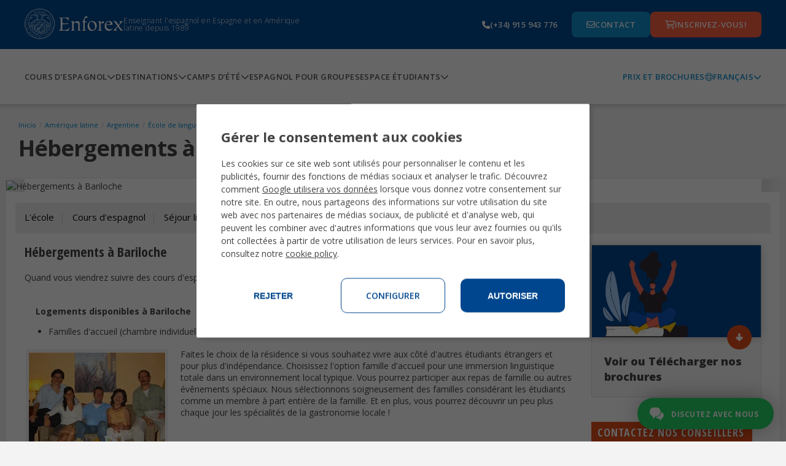

--- FILE ---
content_type: text/html;charset=UTF-8
request_url: https://www.enforex.com/espagnol/hebergement-bariloche.html
body_size: 15823
content:
<!doctype html><html class="no-js" lang="fr"><head><title>H&eacute;bergements &agrave; Bariloche, Argentine</title><meta http-equiv="Content-Type" content="text/html; charset=utf-8" /><meta name="DESCRIPTION" content="H&eacute;bergements &agrave; Bariloche, Argentine. Familles d'accueil, appartements, r&eacute;sidences, studios et h&ocirc;tels &agrave; de tr&egrave;s bons tarifs ! Diff&eacute;rents types de pensions." /><meta name="KEYWORDS" content="H&eacute;bergement bariloche,logement bariloche,appartement bariloche,hotel bariloche,studio bariloche,auberge bariloche,famille bariloche" /><link rel="canonical" href="https://www.enforex.com/espagnol/hebergement-bariloche.html" /><meta name="robots" content="all" /><link rel="icon" href="/favicon.ico" type="image/x-icon" /><link rel="stylesheet" href="/css/css.css?css1=/css/v2/main.css&css2=/css/v2/slimselect.min.css&css3=/css/v5/Footer/footer.css&css4=/css/v5/Header/header-fr.css&css5=/css/v5/cookies/cookies-GA4.css" type="text/css" />
<script src="/js/js.js?js1=/js/v2/libs/jquery.latest.js&js2=/js/v2/libs/jquery.cycle2.min.js&js3=/js/v2/main.js&js4=/js/v3/header.js&js5=/js/v2/slimselect.min.js&js6=/js/v2/libs/jquery-1.11.1.min.js&js7=/js/v2/libs/jquery-migrate-1.2.1.min.js&js8=/js/v2/forms.js&js9=/js/validacion/v1_10/jquery.validate.min.js&js10=/js/validacion/messages_fr.js&js11=/js/v4/footer/footer.js&js12=/js/v4/Header/header.js&js13=/js/v4/cookies/cookies-GA4.js" language="javascript" type="text/javascript"></script>
<script>window.dataLayer=window.dataLayer||[];function gtag(){dataLayer.push(arguments);}if(localStorage.getItem("consentMode")===null){gtag("consent","default",{ad_storage:"denied",ad_personalization:"denied",ad_user_data:"denied",analytics_storage:"denied"});}else{gtag("consent","default",JSON.parse(localStorage.getItem("consentMode")));}</script>
<script>(function(w,d,s,l,i){w[l]=w[l]||[];w[l].push({"gtm.start":new Date().getTime(),event:"gtm.js"});var f=d.getElementsByTagName(s)[0],j=d.createElement(s),dl=l!="dataLayer"?"&l="+l:"";j.async=true;j.src="https://www.googletagmanager.com/gtm.js?id="+i+dl;f.parentNode.insertBefore(j,f);})(window,document,"script","dataLayer","GTM-TZGHTBG");</script> <link href='https://fonts.googleapis.com/css?family=Open+Sans:300,400,700,800|Open+Sans+Condensed:300,700' rel='stylesheet' type='text/css'><!--[if lt IE 9]><script 
src="/js/v2/libs/html5shiv.js"></script><link rel="stylesheet" href="/css/v2/ie-below-9.css"><![endif]--><link rel="stylesheet" href="/css/v2/responsive_update.css" type="text/css" /><meta name="viewport" content="width=device-width, initial-scale=1.0, maximum-scale=1.0, minimum-scale=1.0, user-scalable=no"><link rel="preconnect" href="https://fonts.googleapis.com"><link rel="preconnect" href="https://fonts.gstatic.com" crossorigin><link href="https://fonts.googleapis.com/css2?family=Open+Sans:ital,wght@0,300..800;1,300..800&display=swap" rel="stylesheet"></head><body><noscript><iframe src="https://www.googletagmanager.com/ns.html?id=GTM-TZGHTBG"
height="0" width="0" style="display:none;visibility:hidden"></iframe></noscript><header><section class="header-pre-mobile"><div class="header-nav-lang"><div class="header-nav-lang-btn-mobile"><img src="/images/icons/globe-light.svg" class="header-nav-lang-icon"/><p>Fran&ccedil;ais</p><img src="/images/icons/chevron-down-solid.svg" class="header-nav-lang-arrow"/></div><div class="header-nav-lang-drop-mobile hidden"><ul class="header-nav-lang-drop-ul"><li><a href="/accommodations-bariloche.html" lang="en"><img src="/img/icons/flags/gb.svg"/><p class="header-nav-lang-drop-text">English</p></a></li><li><a href="/espanol/alojamientos-bariloche.html" lang="es"><img src="/img/icons/flags/es.svg"/><p class="header-nav-lang-drop-text">Espa&ntilde;ol</p></a></li><li><a href="/spanisch/unterkuenfte-bariloche.html" lang="de"><img src="/img/icons/flags/de.svg"/><p class="header-nav-lang-drop-text">Deutsch</p></a></li><li><a href="/espagnol/" lang="fr"><img src="/img/icons/flags/fr.svg"/><p class="header-nav-lang-drop-text">Fran&ccedil;ais</p></a></li><li><a href="/spagnolo/alloggi-bariloche.html" lang="it"><img src="/img/icons/flags/it.svg"/><p class="header-nav-lang-drop-text">Italiano</p></a></li><li><a href="/spaans/accomodaties-bariloche.html" lang="nl"><img src="/img/icons/flags/nl.svg"/><p class="header-nav-lang-drop-text">Nederlands</p></a></li><li><a href="/espanhol/alojamento-bariloche.html" lang="pt"><img src="/img/icons/flags/br.svg"/><p class="header-nav-lang-drop-text">Portugu&ecirc;s</p></a></li><li><a href="/russian/" lang="ru"><img src="/img/icons/flags/ru.svg"/><p class="header-nav-lang-drop-text">Русский</p></a></li><li><a href="/chinese/" lang="zh-hant"><img src="/img/icons/flags/cn.svg"/><p class="header-nav-lang-drop-text">中文</p></a></li><li><a href="/japanese/accommodations-bariloche.html" lang="ja"><img src="/img/icons/flags/jp.svg"/><p class="header-nav-lang-drop-text">日本語</p></a></li><li><a href="/korean/accommodations-bariloche.html" lang="kr"><img src="/img/icons/flags/kr.svg"/><p class="header-nav-lang-drop-text">한국어</p></a></li><li><a href="/bulgarian/accommodations-bariloche.html" lang="bg"><img src="/img/icons/flags/bg.svg"/><p class="header-nav-lang-drop-text">Български</p></a></li><li><a href="/spanelstina/" lang="sk"><img src="/img/icons/flags/cz.svg"/><p class="header-nav-lang-drop-text">Če&scaron;tina</p></a></li><li><a href="/spanelstina/ubytovani-bariloche.html" lang="cs"><img src="/img/icons/flags/sk.svg"/><p class="header-nav-lang-drop-text">Slovenčina</p></a></li><li><a href="/spanska/" lang="se"><img src="/img/icons/flags/se.svg"/><p class="header-nav-lang-drop-text">Svenska</p></a></li><li><a href="/indian/" lang="hi"><img src="/img/icons/flags/in.svg"/><p class="header-nav-lang-drop-text">हिन्दी</p></a></li></ul></div></div></section><div class="header-pre-container"><section class="header-pre"><div class="header-pre-left"><nav role="navigation" class="burgermenu"><img src="/images/icons/bars-solid.svg" class="burgermenu-icon burgermenu-icon-burger"/><img src="/images/icons/xmark-solid.svg" class="burgermenu-icon burgermenu-icon-close hidden"/><img src="/images/icons/angle-left-solid.svg" class="burgermenu-icon burgermenu-icon-back hidden"/><div class="burgermenu-drop-block burgermenu-drop hidden"><div class="navul-container"><ul class="header-nav-ul"><div class="burger-shadow"></div><li class="header-nav-ul"><div class="menuitem header-nav-ul-cursos-burger"><div class="menuitem-link"><a href="/espagnol/cours-d-espagnol-en-espagne/"><img src="/img/icons/header-icons/1.png" class="header-nav-ul-img header-nav-ul-img-cursos"/><p class="menuitem-text">Cours d’espagnol</p></a></div><div class="arrow-cursos"><img src="/images/icons/chevron-down-solid.svg" class="header-nav-ul-arrow-burger"/></div></div><div class="cont_drop"><div class="menu-drop-container"><ul class="menu-drop-ul menu-drop-ul-cursos-mobile hidden" ><li><div class="menu-drop-container-main"><div class="menu-drop-container-left"><div class="menu-drop-ul-title"><a href="/espagnol/cours-espagnol-intensif/"><h4>Cours d'espagnol intensifs</h4></a></div></div><img src="/images/icons/chevron-down-solid.svg" class="subarrowclass menu-drop-ul-arrow-intensive"/></div><ul class="menu-drop-ul-sub-mobile menu-drop-ul-sub-intensive-mobile" ><li><a href="/espagnol/cours-espagnol-intensif/10-classes/"><p class="menu-drop-ul-sub-text"> Espagnol intensif 10 </p></a></li><li><a href="/espagnol/cours-espagnol-intensif/20-classes/"><p class="menu-drop-ul-sub-text"> Espagnol intensif 20 </p></a></li><li><a href="/espagnol/cours-espagnol-intensif/25-classes/"><p class="menu-drop-ul-sub-text"> Espagnol intensif 25 </p></a></li><li><a href="/espagnol/cours-espagnol-intensif/30-classes/"><p class="menu-drop-ul-sub-text"> Espagnol super intensif 30 </p></a></li><li><a href="/espagnol/cours-espagnol-intensif/cours-combine/"><p class="menu-drop-ul-sub-text"> Cours combin&eacute; groupe & priv&eacute;s </p></a></li><li><a href="/espagnol/cours-espagnol-intensif/cours-soir/"><p class="menu-drop-ul-sub-text"> Programme d'espagnol l'apr&egrave;s-midi </p></a></li></ul></li><li><div class="menu-drop-container-main"><div class="menu-drop-container-left"><div class="menu-drop-ul-title"><a href="/espagnol/colonies/"><h4>Camps d’&eacute;t&eacute;</h4></a></div></div><img src="/images/icons/chevron-down-solid.svg" class="subarrowclass menu-drop-ul-arrow-intlcamps"/></div><ul class="menu-drop-ul-sub-mobile menu-drop-ul-sub-intlcamps-mobile" ><li><a href="/espagnol/colonies/alicante.html"><p class="menu-drop-ul-sub-text">Alicante</p></a></li><li><a href="/espagnol/colonies/barcelone.html"><p class="menu-drop-ul-sub-text"> Barcelone Beach </p></a></li><li><a href="/espagnol/colonies/barcelone-centro.html"><p class="menu-drop-ul-sub-text"> Barcelone Centro </p></a></li><li><a href="/espagnol/colonies/madrid.html"><p class="menu-drop-ul-sub-text">Madrid</p></a></li><li><a href="/espagnol/colonies/malaga.html"><p class="menu-drop-ul-sub-text">Malaga</p></a></li><li><a href="/espagnol/colonies/marbella-centro.html"><p class="menu-drop-ul-sub-text"> Marbella Centro </p></a></li><li><a href="/espagnol/colonies/marbella-elviria.html"><p class="menu-drop-ul-sub-text"> Marbella Elviria </p></a></li><li><a href="/espagnol/colonies/salamanque.html"><p class="menu-drop-ul-sub-text">Salamanque</p></a></li><li><a href="/espagnol/colonies/valence.html"><p class="menu-drop-ul-sub-text"> Valence Beach </p></a></li><li><a href="/espagnol/colonies/youth-leadership-program.html"><p class="menu-drop-ul-sub-text"> Programme de Leadership </p></a></li></ul></li><li><div class="menu-drop-container-main"><div class="menu-drop-container-left"><div class="menu-drop-ul-title"><a href="/espagnol/cours-speciaux-espagnol/"><h4>Cours d'espagnol sp&eacute;cialis&eacute;s</h4></a></div></div><img src="/images/icons/chevron-down-solid.svg" class="subarrowclass menu-drop-ul-arrow-specialized"/></div><ul class="menu-drop-ul-sub-mobile menu-drop-ul-sub-specialized-mobile" ><li><a href="/espagnol/cours-speciaux-espagnol/classes-particuliers/"><p class="menu-drop-ul-sub-text"> Classes particuli&egrave;res </p></a></li><li><a href="/espagnol/cours-speciaux-espagnol/programme-stage/"><p class="menu-drop-ul-sub-text"> Programme de stage </p></a></li><li><a href="/espagnol/cours-speciaux-espagnol/programme-volontariat/"><p class="menu-drop-ul-sub-text"> Programme de volontariat </p></a></li><li><a href="/espagnol/cours-speciaux-espagnol/professeurs-espagnol/"><p class="menu-drop-ul-sub-text"> Cours pour professeurs d'espagnol </p></a></li><li><a href="/espagnol/cours-speciaux-espagnol/annee-sabbatique-espagne/"><p class="menu-drop-ul-sub-text"> Ann&eacute;e sabbatique </p></a></li><li><a href="/espagnol/cours-speciaux-espagnol/programme-groupe-personnalise/"><p class="menu-drop-ul-sub-text"> Programme de groupe personnalis&eacute; </p></a></li><li><a href="/espagnol/cours-speciaux-espagnol/programme-famille/"><p class="menu-drop-ul-sub-text"> Programme famille </p></a></li><li><a href="/espagnol/cours-speciaux-espagnol/plus-50-ans/"><p class="menu-drop-ul-sub-text"> Espagnol pour les +50 ans </p></a></li><li><a href="/espagnol/cours-speciaux-espagnol/vacances-hiver/"><p class="menu-drop-ul-sub-text"> Vacances d’hiver </p></a></li><li><a href="/espagnol/cours-speciaux-espagnol/entree-universite-espagne/"><p class="menu-drop-ul-sub-text"> Pr&eacute;paration aux examens universitaires </p></a></li><li><a href="/espagnol/cours-ados.html"><p class="menu-drop-ul-sub-text"> Programme jeunes 14-18 </p></a></li></ul></li><li><div class="menu-drop-container-main"><div class="menu-drop-container-left"><div class="menu-drop-ul-title"><a href="/espagnol/cours-preparation-examens/"><h4>Cours pr&eacute;paration examens</h4></a></div></div><img src="/images/icons/chevron-down-solid.svg" class="subarrowclass menu-drop-ul-arrow-exam"/></div><ul class="menu-drop-ul-sub-mobile menu-drop-ul-sub-exam-mobile" ><li><a href="/espagnol/cours-preparation-examens/DELE/20-lessons/"><p class="menu-drop-ul-sub-text"> Pr&eacute;paration &agrave; l’examen DELE 20 </p></a></li><li><a href="/espagnol/cours-preparation-examens/DELE/30-lessons/"><p class="menu-drop-ul-sub-text"> Pr&eacute;paration &agrave; l’examen DELE 30 </p></a></li><li><a href="/espagnol/cours-preparation-examens/SIELE/"><p class="menu-drop-ul-sub-text"> Cours du pr&eacute;paration au SIELE </p></a></li><li><a href="/espagnol/cours-preparation-examens/cours-commercial-examen/"><p class="menu-drop-ul-sub-text"> Espagnol pour les affaires </p></a></li><li><a href="/espagnol/cours-preparation-examens/espagnol-pour-tourisme/"><p class="menu-drop-ul-sub-text"> Espagnol du tourisme </p></a></li><li><a href="/espagnol/cours-preparation-examens/espagnol-pour-professionnels-de-la-sante/"><p class="menu-drop-ul-sub-text"> Espagnol pour les professionnels de la sant&eacute; </p></a></li></ul></li><li><div class="menu-drop-container-main"><div class="menu-drop-container-left"><div class="menu-drop-ul-title"><a href="/cours-espagnol-en-ligne/"><h4>Cours en ligne</h4></a></div></div><img src="/images/icons/chevron-down-solid.svg" class="subarrowclass menu-drop-ul-arrow-online"/></div><ul class="menu-drop-ul-sub-mobile menu-drop-ul-sub-online-mobile" ><li><a href="/cours-espagnol-en-ligne/cours-intensif-20/"><p class="menu-drop-ul-sub-text"> Cours Online d'Espagnol Intensif 20 </p></a></li><li><a href="/cours-espagnol-en-ligne/preparation-cours-examen-dele/"><p class="menu-drop-ul-sub-text"> Pr&eacute;paration online DELE </p></a></li><li><a href="/cours-espagnol-en-ligne/3h-semaine/"><p class="menu-drop-ul-sub-text"> Cours Espagnol en Ligne 3h/semaine </p></a></li><li><a href="/cours-espagnol-en-ligne/cours-particuliers/"><p class="menu-drop-ul-sub-text"> Classes Priv&eacute;es Online d'Espagnol </p></a></li><li><a href="/cours-espagnol-en-ligne/cours-semi-prives/"><p class="menu-drop-ul-sub-text"> Classes Semi-Priv&eacute;es Online d'Espagnol </p></a></li></ul></li><li class="fr-only"><div class="menu-drop-container-main"><div class="menu-drop-container-left"><div class="menu-drop-ul-title"><a href="/espagnol/sejour-linguistique-espagne.html"><h4>S&eacute;jours linguistiques en Espagne</h4></a></div></div></div></li><li><div class="header-nav-ul-prices"><a href="/espagnol/download-brochures/"> Prix et Brochures </a></div></li></ul></div></div></li><li class="header-nav-ul header-nav-ul-destinos-burger"><div class="menuitem"><div class="menuitem-link"><a href="/espagnol/destinations.html"><img src="/img/icons/header-icons/2.png" class="header-nav-ul-img header-nav-ul-img-destinos"/><p class="menuitem-text">Destinations</p></a></div><div class="arrow-destinos"><img src="/images/icons/chevron-down-solid.svg" class="header-nav-ul-arrow-burger"/></div></div><div class="cont_drop"><div class="menu-drop-container"><ul class="menu-drop-ul menu-drop-ul-destinos-mobile hidden" ><li><div class="menu-drop-container-main"><div class="menu-drop-container-left"><div class="menu-drop-ul-title"><a href="/espagnol/apprendre-l-espagnol-espagne.html"><h4>Espagnol en Espagne</h4></a></div></div><img src="/images/icons/chevron-down-solid.svg" class="subarrowclass menu-drop-ul-arrow-inspain"/></div><ul class="menu-drop-ul-sub-mobile menu-drop-ul-sub-inspain-mobile" ><li><a href="/espagnol/ecole-alicante.html"><p class="menu-drop-ul-sub-text">Alicante</p></a></li><li><a href="/espagnol/ecole-barcelone.html"><p class="menu-drop-ul-sub-text">Barcelone</p></a></li><li><a href="/espagnol/ecole-cadix.html"><p class="menu-drop-ul-sub-text">Cadix</p></a></li><li><a href="/espagnol/ecole-grenade.html"><p class="menu-drop-ul-sub-text">Grenade</p></a></li><li><a href="/espagnol/ecole-madrid.html"><p class="menu-drop-ul-sub-text">Madrid</p></a></li><li><a href="/espagnol/ecole-malaga.html"><p class="menu-drop-ul-sub-text">Malaga</p></a></li><li><a href="/espagnol/ecole-marbella.html"><p class="menu-drop-ul-sub-text">Marbella</p></a></li><li><a href="/espagnol/ecole-salamanque.html"><p class="menu-drop-ul-sub-text">Salamanque</p></a></li><li><a href="/espagnol/ecole-seville.html"><p class="menu-drop-ul-sub-text">Sevilla</p></a></li><li><a href="/espagnol/ecole-tenerife.html"><p class="menu-drop-ul-sub-text">T&eacute;n&eacute;rife</p></a></li><li><a href="/espagnol/ecole-valence.html"><p class="menu-drop-ul-sub-text">Valence</p></a></li></ul></li><li><div class="menu-drop-container-main"><div class="menu-drop-container-left"><div class="menu-drop-ul-title"><a href="/espagnol/colonies/"><h4>Camps d’&eacute;t&eacute;</h4></a></div></div><img src="/images/icons/chevron-down-solid.svg" class="subarrowclass menu-drop-ul-arrow-summerspain"/></div><ul class="menu-drop-ul-sub-mobile menu-drop-ul-sub-summerspain-mobile" ><li><a href="/espagnol/colonies/alicante.html"><p class="menu-drop-ul-sub-text">Alicante</p></a></li><li><a href="/espagnol/colonies/barcelone.html"><p class="menu-drop-ul-sub-text"> Barcelone Beach </p></a></li><li><a href="/espagnol/colonies/barcelone-centro.html"><p class="menu-drop-ul-sub-text"> Barcelone Centro </p></a></li><li><a href="/espagnol/colonies/madrid.html"><p class="menu-drop-ul-sub-text">Madrid</p></a></li><li><a href="/espagnol/colonies/malaga.html"><p class="menu-drop-ul-sub-text">Malaga</p></a></li><li><a href="/espagnol/colonies/marbella-centro.html"><p class="menu-drop-ul-sub-text"> Marbella Centro </p></a></li><li><a href="/espagnol/colonies/marbella-elviria.html"><p class="menu-drop-ul-sub-text"> Marbella Elviria </p></a></li><li><a href="/espagnol/colonies/salamanque.html"><p class="menu-drop-ul-sub-text">Salamanque</p></a></li><li><a href="/espagnol/colonies/valence.html"><p class="menu-drop-ul-sub-text"> Valence Beach </p></a></li><li><a href="/espagnol/colonies/youth-leadership-program.html"><p class="menu-drop-ul-sub-text"> Programme de Leadership </p></a></li></ul></li><li class="pt-only"><div class="menu-drop-container-main"><div class="menu-drop-container-left"><div class="menu-drop-ul-title"><a href="/espagnol/hebergement-bariloche.html"><h4></h4></a></div></div></div></li><li><div class="menu-drop-container-main"><div class="menu-drop-container-left"><div class="menu-drop-ul-title"><a href="/espagnol/amerique-latine.html"><h4>Espagnol en Am&eacute;rique latine</h4></a></div></div></div></li><li class="pt-only"><div class="menu-drop-container-main"><div class="menu-drop-container-left"><div class="menu-drop-ul-title"><a href="/espagnol/hebergement-bariloche.html"><h4></h4></a></div></div></div></li><li><div class="menu-drop-container-main"><div class="menu-drop-container-left"><div class="menu-drop-ul-title"><a href="/espagnol/mexique.html"><h4>Espagnol en Mexique</h4></a></div></div><img src="/images/icons/chevron-down-solid.svg" class="subarrowclass menu-drop-ul-arrow-inmexico"/></div><ul class="menu-drop-ul-sub-mobile menu-drop-ul-sub-inmexico-mobile" ><li><a href="/espagnol/ecole-playa-carmen.html"><p class="menu-drop-ul-sub-text"> Playa del Carmen </p></a></li></ul></li><li class="fr-only"><div class="menu-drop-container-main"><div class="menu-drop-container-left"><div class="menu-drop-ul-title"><a href="/espagnol/ecole-espagne.html"><h4>&Eacute;coles de langue en Espagne</h4></a></div></div></div></li><li><div class="header-nav-ul-prices"><a href="/espagnol/download-brochures/"> Prix et Brochures </a></div></li></ul></div></div></li><li class="header-nav-ul header-nav-ul-camps-burger"><div class="menuitem"><div class="menuitem-link"><a href="/espagnol/colonies/"><img src="/img/icons/header-icons/3.png" class="header-nav-ul-img header-nav-ul-img-camps"/><p class="menuitem-text">Camps d’&eacute;t&eacute;</p></a></div><div class="arrow-camps"><img src="/images/icons/chevron-down-solid.svg" class="header-nav-ul-arrow-burger"/></div></div><div class="cont_drop"><div class="menu-drop-container"><ul class="menu-drop-ul menu-drop-ul-camps-mobile hidden"><li style="padding: 0"><ul class="menu-drop-ul-sub-mobile menu-drop-ul-sub-summercamps-mobile" ><li style=" padding: 0; background-color: #fff; border-bottom: 1px solid #158fce; border-top: none; " ><div class="menu-drop-container-main"><div class="menu-drop-ul-title"><a href="/espagnol/colonies/alicante.html"><h4 style="padding: 0">Alicante</h4></a></div></div></li><li style=" padding: 0; background-color: #fff; border-bottom: 1px solid #158fce; border-top: none; " ><div class="menu-drop-container-main"><div class="menu-drop-ul-title"><a href="/espagnol/colonies/barcelone.html"><h4 style="padding: 0">Barcelone Beach</h4></a></div></div></li><li style=" padding: 0; background-color: #fff; border-bottom: 1px solid #158fce; border-top: none; " ><div class="menu-drop-container-main"><div class="menu-drop-ul-title"><a href="/espagnol/colonies/barcelone-centro.html"><h4 style="padding: 0">Barcelone Centro</h4></a></div></div></li><li style=" padding: 0; background-color: #fff; border-bottom: 1px solid #158fce; border-top: none; " ><div class="menu-drop-container-main"><div class="menu-drop-ul-title"><a href="/espagnol/colonies/madrid.html"><h4 style="padding: 0">Madrid</h4></a></div></div></li><li style=" padding: 0; background-color: #fff; border-bottom: 1px solid #158fce; border-top: none; " ><div class="menu-drop-container-main"><div class="menu-drop-ul-title"><a href="/espagnol/colonies/malaga.html"><h4 style="padding: 0">Malaga</h4></a></div></div></li><li style=" padding: 0; background-color: #fff; border-bottom: 1px solid #158fce; border-top: none; " ><div class="menu-drop-container-main"><div class="menu-drop-ul-title"><a href="/espagnol/colonies/marbella-centro.html"><h4 style="padding: 0">Marbella Centro</h4></a></div></div></li><li style=" padding: 0; background-color: #fff; border-bottom: 1px solid #158fce; border-top: none; " ><div class="menu-drop-container-main"><div class="menu-drop-ul-title"><a href="/espagnol/colonies/marbella-elviria.html"><h4 style="padding: 0">Marbella Elviria</h4></a></div></div></li><li style=" padding: 0; background-color: #fff; border-bottom: 1px solid #158fce; border-top: none; " ><div class="menu-drop-container-main"><div class="menu-drop-ul-title"><a href="/espagnol/colonies/salamanque.html"><h4 style="padding: 0">Salamanque</h4></a></div></div></li><li style=" padding: 0; background-color: #fff; border-bottom: 1px solid #158fce; border-top: none; " ><div class="menu-drop-container-main"><div class="menu-drop-ul-title"><a href="/espagnol/colonies/valence.html"><h4 style="padding: 0">Valence Beach</h4></a></div></div></li><li style=" padding: 0; background-color: #fff; border-bottom: 1px solid #158fce; border-top: none; " ><div class="menu-drop-container-main"><div class="menu-drop-ul-title"><a href="/espagnol/colonies/youth-leadership-program.html"><h4 style="padding: 0"> Programme de Leadership </h4></a></div></div></li></ul></li><li><div class="header-nav-ul-prices"><a href="/espagnol/download-brochures/"> Prix et Brochures </a></div></li></ul></div></div></li><li class="header-nav-ul header-nav-ul-grupos-burger"><div class="menuitem"><div class="menuitem-link"><a href="/espagnol/groupes-linguistiques-espagnols/"><img src="/img/icons/header-icons/4.png" class="header-nav-ul-img header-nav-ul-img-groups"/><p class="menuitem-text">Espagnol pour groupes</p></a></div></div></li><li class="header-nav-ul header-nav-ul-info-burger"><div class="menuitem"><div class="menuitem-link"><a href="/espagnol/espace-etudiants/faq/"><img src="/img/icons/header-icons/5.png" class="header-nav-ul-img header-nav-ul-img-info"/><p class="menuitem-text">Espace &Eacute;tudiants</p></a></div><div class="arrow-info"><img src="/images/icons/chevron-down-solid.svg" class="header-nav-ul-arrow-burger"/></div></div><div class="cont_drop"><div class="menu-drop-container"><ul class="menu-drop-ul menu-drop-ul-info-mobile hidden"><li style="padding: 0"><ul class="menu-drop-ul-sub-mobile menu-drop-ul-sub-info-mobile" ><li style=" padding: 0; background-color: #fff; border-bottom: 1px solid #158fce; border-top: none; " ><div class="menu-drop-container-main"><div class="menu-drop-ul-title"><a href="/espagnol/espace-etudiants/vie-etudiante/"><h4 style="padding: 0">Vie &eacute;tudiante</h4></a></div></div></li><li style=" padding: 0; background-color: #fff; border-bottom: 1px solid #158fce; border-top: none; " ><div class="menu-drop-container-main"><div class="menu-drop-ul-title"><a href="/espagnol/espace-etudiants/accreditations/"><h4 style="padding: 0">Accr&eacute;ditations</h4></a></div></div></li><li style=" padding: 0; background-color: #fff; border-bottom: 1px solid #158fce; border-top: none; " ><div class="menu-drop-container-main"><div class="menu-drop-ul-title"><a href="/espagnol/hebergements.html"><h4 style="padding: 0">H&eacute;bergement</h4></a></div></div></li><li style=" padding: 0; background-color: #fff; border-bottom: 1px solid #158fce; border-top: none; " ><div class="menu-drop-container-main"><div class="menu-drop-ul-title"><a href="/espagnol/cours-diplomes.html"><h4 style="padding: 0"> Dipl&ocirc;mes d'espagnol </h4></a></div></div></li><li style=" padding: 0; background-color: #fff; border-bottom: 1px solid #158fce; border-top: none; " ><div class="menu-drop-container-main"><div class="menu-drop-ul-title"><a href="/espagnol/espace-etudiants/pourquoi-enforex/"><h4 style="padding: 0"> Pourquoi Enforex? </h4></a></div></div></li><li style=" padding: 0; background-color: #fff; border-bottom: 1px solid #158fce; border-top: none; " ><div class="menu-drop-container-main"><div class="menu-drop-ul-title"><a href="/espagnol/espace-etudiants/methode-enseignement/"><h4 style="padding: 0"> M&eacute;thode d'enseignement </h4></a></div></div></li><li style=" padding: 0; background-color: #fff; border-bottom: 1px solid #158fce; border-top: none; " ><div class="menu-drop-container-main"><div class="menu-drop-ul-title"><a href="/espagnol/espace-etudiants/faq/"><h4 style="padding: 0"> Questions Fr&eacute;quemment Pos&eacute;es </h4></a></div></div></li><li style=" padding: 0; background-color: #fff; border-bottom: 1px solid #158fce; border-top: none; " ><div class="menu-drop-container-main"><div class="menu-drop-ul-title"><a href="/espagnol/experience-enforex.html"><h4 style="padding: 0"> L'Experience Enforex </h4></a></div></div></li><li style=" padding: 0; background-color: #fff; border-bottom: 1px solid #158fce; border-top: none; " ><div class="menu-drop-container-main"><div class="menu-drop-ul-title"><a href="/espagnol/enforex.html"><h4 style="padding: 0">&Agrave; propos de nous</h4></a></div></div></li><li style=" padding: 0; background-color: #fff; border-bottom: 1px solid #158fce; border-top: none; " ><div class="menu-drop-container-main"><div class="menu-drop-ul-title"><a href="/espagnol/test-niveau-espagnol.html"><h4 style="padding: 0">Test d'espagnol</h4></a></div></div></li></ul></li><li><div class="header-nav-ul-prices"><a href="/espagnol/download-brochures/"> Prix et Brochures </a></div></li></ul></div></div></li></ul><div class="header-nav-ul-prices"><a href="/espagnol/download-brochures/"> Prix et Brochures </a></div></div></div></nav><a href="/espagnol/" class="header-logo-wh"><img alt="enforex" src="/img/logos/logo-enforex-white.svg"/></a><p class="header-subtitle"> Enseignant l'espagnol en Espagne et en Am&eacute;rique latine depuis 1989 </p></div><a href="/espagnol/" class="header-logo-bl"><img alt="enforex" src="/img/logos/logo-enforex-blue.svg"/></a><div class="header-pre-right"><a href="tel:+34915943776" class="header-pre-right-tlf"><img src="/images/icons/phone-solid.svg"/><p>(+34) 915 943 776</p></a><div class="header-pre-right-btncontainer"><a href="/espagnol/contacts.html" class="header-pre-right-btn1"><img src="/images/icons/envelope-regular.svg"/><p>Contact</p></a><a href="https://register.enforex.com/fr/checkout/lightbox/" class="header-pre-right-btn2"><img src="/images/icons/cart-shopping-regular.svg"/><p>Inscrivez-vous!</p></a></div></div></section></div><nav class="header-main"><div class="navul-container"><div class="navul-container-left"><ul class="header-main-ul"><li class="header-nav-ul-cursos"><div class="menuitem"><div class="menuitem-link"><a href="/espagnol/cours-d-espagnol-en-espagne/"><p class="menuitem-text menuitem-text-cursos"> Cours d’espagnol </p></a></div><div class="arrow-cursos-full"><img src="/images/icons/chevron-down-solid.svg" class="header-nav-ul-arrow"/></div></div><div class="menu-drop-container menu-drop-container-cursos hidden"><ul class="menu-drop-ul menu-drop-ul-cursos"><li><div class="menu-drop-container-main"><div class="menu-drop-container-left"><div class="menu-drop-ul-title"><a href="/espagnol/cours-espagnol-intensif/"><h4>Cours d'espagnol intensifs</h4></a></div></div></div><ul class="menu-drop-ul-sub menu-drop-ul-sub-intensive"><li><a href="/espagnol/cours-espagnol-intensif/10-classes/"><p class="menu-drop-ul-sub-text"> Espagnol intensif 10 </p></a></li><li><a href="/espagnol/cours-espagnol-intensif/20-classes/"><p class="menu-drop-ul-sub-text"> Espagnol intensif 20 </p></a></li><li><a href="/espagnol/cours-espagnol-intensif/25-classes/"><p class="menu-drop-ul-sub-text"> Espagnol intensif 25 </p></a></li><li><a href="/espagnol/cours-espagnol-intensif/30-classes/"><p class="menu-drop-ul-sub-text"> Espagnol super intensif 30 </p></a></li><li><a href="/espagnol/cours-espagnol-intensif/cours-combine/"><p class="menu-drop-ul-sub-text"> Cours combin&eacute; groupe & priv&eacute;s </p></a></li><li><a href="/espagnol/cours-espagnol-intensif/cours-soir/"><p class="menu-drop-ul-sub-text"> Programme d'espagnol l'apr&egrave;s-midi </p></a></li></ul></li><li><div class="menu-drop-container-main"><div class="menu-drop-container-left"><div class="menu-drop-ul-title"><a href="/espagnol/colonies/"><h4>Camps d’&eacute;t&eacute;</h4></a></div></div></div><ul class="menu-drop-ul-sub menu-drop-ul-sub-intlcamps"><li><a href="/espagnol/colonies/alicante.html"><p class="menu-drop-ul-sub-text">Alicante</p></a></li><li><a href="/espagnol/colonies/barcelone.html"><p class="menu-drop-ul-sub-text">Barcelone Beach</p></a></li><li><a href="/espagnol/colonies/barcelone-centro.html"><p class="menu-drop-ul-sub-text">Barcelone Centro</p></a></li><li><a href="/espagnol/colonies/madrid.html"><p class="menu-drop-ul-sub-text">Madrid</p></a></li><li><a href="/espagnol/colonies/malaga.html"><p class="menu-drop-ul-sub-text">Malaga</p></a></li><li><a href="/espagnol/colonies/marbella-centro.html"><p class="menu-drop-ul-sub-text">Marbella Centro</p></a></li><li><a href="/espagnol/colonies/marbella-elviria.html"><p class="menu-drop-ul-sub-text">Marbella Elviria</p></a></li><li><a href="/espagnol/colonies/salamanque.html"><p class="menu-drop-ul-sub-text">Salamanque</p></a></li><li><a href="/espagnol/colonies/valence.html"><p class="menu-drop-ul-sub-text">Valence Beach</p></a></li><li><a href="/espagnol/colonies/youth-leadership-program.html"><p class="menu-drop-ul-sub-text"> Programme de Leadership </p></a></li></ul></li><li><div class="menu-drop-container-main"><div class="menu-drop-container-left"><div class="menu-drop-ul-title"><a href="/espagnol/cours-speciaux-espagnol/"><h4>Cours d'espagnol sp&eacute;cialis&eacute;s</h4></a></div></div></div><ul class="menu-drop-ul-sub menu-drop-ul-sub-specialized"><li><a href="/espagnol/cours-speciaux-espagnol/classes-particuliers/"><p class="menu-drop-ul-sub-text"> Classes particuli&egrave;res </p></a></li><li><a href="/espagnol/cours-speciaux-espagnol/programme-stage/"><p class="menu-drop-ul-sub-text">Programme de stage</p></a></li><li><a href="/espagnol/cours-speciaux-espagnol/programme-volontariat/"><p class="menu-drop-ul-sub-text"> Programme de volontariat </p></a></li><li><a href="/espagnol/cours-speciaux-espagnol/professeurs-espagnol/"><p class="menu-drop-ul-sub-text"> Cours pour professeurs d'espagnol </p></a></li><li><a href="/espagnol/cours-speciaux-espagnol/annee-sabbatique-espagne/"><p class="menu-drop-ul-sub-text">Ann&eacute;e sabbatique</p></a></li><li><a href="/espagnol/cours-speciaux-espagnol/programme-groupe-personnalise/"><p class="menu-drop-ul-sub-text"> Programme de groupe personnalis&eacute; </p></a></li><li><a href="/espagnol/cours-speciaux-espagnol/programme-famille/"><p class="menu-drop-ul-sub-text">Programme famille</p></a></li><li><a href="/espagnol/cours-speciaux-espagnol/plus-50-ans/"><p class="menu-drop-ul-sub-text"> Espagnol pour les +50 ans </p></a></li><li><a href="/espagnol/cours-speciaux-espagnol/vacances-hiver/"><p class="menu-drop-ul-sub-text">Vacances d’hiver</p></a></li><li><a href="/espagnol/cours-speciaux-espagnol/entree-universite-espagne/"><p class="menu-drop-ul-sub-text"> Pr&eacute;paration aux examens universitaires </p></a></li><li><a href="/espagnol/cours-ados.html"><p class="menu-drop-ul-sub-text"> Programme jeunes 14-18 </p></a></li></ul></li><li><div class="menu-drop-container-main"><div class="menu-drop-container-left"><div class="menu-drop-ul-title"><a href="/espagnol/cours-preparation-examens/"><h4>Cours pr&eacute;paration examens</h4></a></div></div></div><ul class="menu-drop-ul-sub menu-drop-ul-sub-exam"><li><a href="/espagnol/cours-preparation-examens/DELE/20-lessons/"><p class="menu-drop-ul-sub-text"> Pr&eacute;paration &agrave; l’examen DELE 20 </p></a></li><li><a href="/espagnol/cours-preparation-examens/DELE/30-lessons/"><p class="menu-drop-ul-sub-text"> Pr&eacute;paration &agrave; l’examen DELE 30 </p></a></li><li><a href="/espagnol/cours-preparation-examens/SIELE/"><p class="menu-drop-ul-sub-text"> Cours du pr&eacute;paration au SIELE </p></a></li><li><a href="/espagnol/cours-preparation-examens/cours-commercial-examen/"><p class="menu-drop-ul-sub-text"> Espagnol pour les affaires </p></a></li><li><a href="/espagnol/cours-preparation-examens/espagnol-pour-tourisme/"><p class="menu-drop-ul-sub-text"> Espagnol du tourisme </p></a></li><li><a href="/espagnol/cours-preparation-examens/espagnol-pour-professionnels-de-la-sante/"><p class="menu-drop-ul-sub-text"> Espagnol pour les professionnels de la sant&eacute; </p></a></li></ul></li><li><div class="menu-drop-container-main"><div class="menu-drop-container-left"><div class="menu-drop-ul-title"><a href="/cours-espagnol-en-ligne/"><h4>Cours en ligne</h4></a></div></div></div><ul class="menu-drop-ul-sub menu-drop-ul-sub-online"><li><a href="/cours-espagnol-en-ligne/cours-intensif-20/"><p class="menu-drop-ul-sub-text"> Cours Online d'Espagnol Intensif 20 </p></a></li><li><a href="/cours-espagnol-en-ligne/preparation-cours-examen-dele/"><p class="menu-drop-ul-sub-text"> Pr&eacute;paration online DELE </p></a></li><li><a href="/cours-espagnol-en-ligne/3h-semaine/"><p class="menu-drop-ul-sub-text"> Cours Espagnol en Ligne 3h/semaine </p></a></li><li><a href="/cours-espagnol-en-ligne/cours-particuliers/"><p class="menu-drop-ul-sub-text"> Classes Priv&eacute;es Online d'Espagnol </p></a></li><li><a href="/cours-espagnol-en-ligne/cours-semi-prives/"><p class="menu-drop-ul-sub-text"> Classes Semi-Priv&eacute;es Online d'Espagnol </p></a></li></ul></li><li class="fr-only"><div class="menu-drop-container-main"><div class="menu-drop-container-left"><div class="menu-drop-ul-title"><a href="/espagnol/sejour-linguistique-espagne.html"><h4>S&eacute;jours linguistiques en Espagne</h4></a></div></div></div></li></ul></div></li><li class="header-nav-ul-destinos"><div class="menuitem"><div class="menuitem-link"><a href="/espagnol/destinations.html"><p class="menuitem-text menuitem-text-destinos"> Destinations </p></a></div><div class="arrow-destinos-full"><img src="/images/icons/chevron-down-solid.svg" class="header-nav-ul-arrow"/></div></div><div class="menu-drop-container menu-drop-container-destinos hidden" ><ul class="menu-drop-ul menu-drop-ul-destinos"><li><div class="menu-drop-container-main"><div class="menu-drop-container-left"><div class="menu-drop-ul-title"><a href="/espagnol/apprendre-l-espagnol-espagne.html"><h4>Espagnol en Espagne</h4></a></div></div></div><ul class="menu-drop-ul-sub menu-drop-ul-sub-inspain"><li><a href="/espagnol/ecole-alicante.html"><p class="menu-drop-ul-sub-text">Alicante</p></a></li><li><a href="/espagnol/ecole-barcelone.html"><p class="menu-drop-ul-sub-text">Barcelone</p></a></li><li><a href="/espagnol/ecole-cadix.html"><p class="menu-drop-ul-sub-text">Cadix</p></a></li><li><a href="/espagnol/ecole-grenade.html"><p class="menu-drop-ul-sub-text">Grenade</p></a></li><li><a href="/espagnol/ecole-madrid.html"><p class="menu-drop-ul-sub-text">Madrid</p></a></li><li><a href="/espagnol/ecole-malaga.html"><p class="menu-drop-ul-sub-text">Malaga</p></a></li><li><a href="/espagnol/ecole-marbella.html"><p class="menu-drop-ul-sub-text">Marbella</p></a></li><li><a href="/espagnol/ecole-salamanque.html"><p class="menu-drop-ul-sub-text">Salamanque</p></a></li><li><a href="/espagnol/ecole-seville.html"><p class="menu-drop-ul-sub-text">Sevilla</p></a></li><li><a href="/espagnol/ecole-tenerife.html"><p class="menu-drop-ul-sub-text">T&eacute;n&eacute;rife</p></a></li><li><a href="/espagnol/ecole-valence.html"><p class="menu-drop-ul-sub-text">Valence</p></a></li></ul></li><li><div class="menu-drop-container-main"><div class="menu-drop-container-left"><div class="menu-drop-ul-title"><a href="/espagnol/colonies/"><h4>Camps d’&eacute;t&eacute;</h4></a></div></div></div><ul class="menu-drop-ul-sub menu-drop-ul-sub-summerspain"><li><a href="/espagnol/colonies/alicante.html"><p class="menu-drop-ul-sub-text">Alicante</p></a></li><li><a href="/espagnol/colonies/barcelone.html"><p class="menu-drop-ul-sub-text">Barcelone Beach</p></a></li><li><a href="/espagnol/colonies/barcelone-centro.html"><p class="menu-drop-ul-sub-text">Barcelone Centro</p></a></li><li><a href="/espagnol/colonies/madrid.html"><p class="menu-drop-ul-sub-text">Madrid</p></a></li><li><a href="/espagnol/colonies/malaga.html"><p class="menu-drop-ul-sub-text">Malaga</p></a></li><li><a href="/espagnol/colonies/marbella-centro.html"><p class="menu-drop-ul-sub-text">Marbella Centro</p></a></li><li><a href="/espagnol/colonies/marbella-elviria.html"><p class="menu-drop-ul-sub-text">Marbella Elviria</p></a></li><li><a href="/espagnol/colonies/salamanque.html"><p class="menu-drop-ul-sub-text">Salamanque</p></a></li><li><a href="/espagnol/colonies/valence.html"><p class="menu-drop-ul-sub-text">Valence Beach</p></a></li><li><a href="/espagnol/colonies/youth-leadership-program.html"><p class="menu-drop-ul-sub-text"> Programme de Leadership </p></a></li></ul></li><li class="pt-only"><div class="menu-drop-container-main"><div class="menu-drop-container-left"><div class="menu-drop-ul-title"><a href="/espagnol/hebergement-bariloche.html"><h4></h4></a></div></div></div></li><li><div class="menu-drop-container-main"><div class="menu-drop-container-left"><div class="menu-drop-ul-title"><a href="/espagnol/amerique-latine.html"><h4>Espagnol en Am&eacute;rique latine</h4></a></div></div></div></li><li class="pt-only"><div class="menu-drop-container-main"><div class="menu-drop-container-left"><div class="menu-drop-ul-title"><a href="/espagnol/hebergement-bariloche.html"><h4></h4></a></div></div></div></li><li><div class="menu-drop-container-main"><div class="menu-drop-container-left"><div class="menu-drop-ul-title"><a href="/espagnol/mexique.html"><h4>Espagnol en Mexique</h4></a></div></div></div><ul class="menu-drop-ul-sub menu-drop-ul-sub-inmexico"><li><a href="/espagnol/ecole-playa-carmen.html"><p class="menu-drop-ul-sub-text">Playa del Carmen</p></a></li></ul></li><li class="fr-only"><div class="menu-drop-container-main"><div class="menu-drop-container-left"><div class="menu-drop-ul-title"><a href="/espagnol/ecole-espagne.html"><h4>&Eacute;coles de langue en Espagne</h4></a></div></div></div></li></ul></div></li><li class="header-nav-ul-camps"><div class="menuitem"><div class="menuitem-link"><a href="/espagnol/colonies/"><p class="menuitem-text menuitem-text-camps">Camps d’&eacute;t&eacute;</p></a></div><div class="arrow-camps-full"><img src="/images/icons/chevron-down-solid.svg" class="header-nav-ul-arrow"/></div></div><div class="menu-drop-container menu-drop-container-camps hidden"><ul class="menu-drop-ul menu-drop-ul-camps"><li><div class="menu-drop-container-main"><div class="menu-drop-container-left"><div class="menu-drop-ul-title"><a href="/espagnol/colonies/"><h4>Camps d’&eacute;t&eacute;</h4></a></div></div></div><ul class="menu-drop-ul-sub menu-drop-ul-sub-summercamps"><li><a href="/espagnol/colonies/alicante.html"><p class="menu-drop-ul-sub-text">Alicante</p></a></li><li><a href="/espagnol/colonies/barcelone.html"><p class="menu-drop-ul-sub-text">Barcelone Beach</p></a></li><li><a href="/espagnol/colonies/barcelone-centro.html"><p class="menu-drop-ul-sub-text">Barcelone Centro</p></a></li><li><a href="/espagnol/colonies/madrid.html"><p class="menu-drop-ul-sub-text">Madrid</p></a></li><li><a href="/espagnol/colonies/malaga.html"><p class="menu-drop-ul-sub-text">Malaga</p></a></li><li><a href="/espagnol/colonies/marbella-centro.html"><p class="menu-drop-ul-sub-text">Marbella Centro</p></a></li><li><a href="/espagnol/colonies/marbella-elviria.html"><p class="menu-drop-ul-sub-text">Marbella Elviria</p></a></li><li><a href="/espagnol/colonies/salamanque.html"><p class="menu-drop-ul-sub-text">Salamanque</p></a></li><li><a href="/espagnol/colonies/valence.html"><p class="menu-drop-ul-sub-text">Valence Beach</p></a></li><li><a href="/espagnol/colonies/youth-leadership-program.html"><p class="menu-drop-ul-sub-text"> Programme de Leadership </p></a></li></ul></li></ul></div></li><li class="header-nav-ul-grupos"><div class="menuitem"><div class="menuitem-link"><a href="/espagnol/groupes-linguistiques-espagnols/"><p class="menuitem-text">Espagnol pour groupes</p></a></div></div></li><li class="header-nav-ul-info"><div class="menuitem"><div class="menuitem-link"><a href="/espagnol/espace-etudiants/faq/"><p class="menuitem-text menuitem-text-info"> Espace &Eacute;tudiants </p></a></div><div class="arrow-info-full"><img src="/images/icons/chevron-down-solid.svg" class="header-nav-ul-arrow"/></div></div><div class="menu-drop-container menu-drop-container-info hidden"><ul class="menu-drop-ul menu-drop-ul-info"><li><div class="menu-drop-container-main"><div class="menu-drop-container-left"><div class="menu-drop-ul-title"><a href="/espagnol/espace-etudiants/faq/"><h4>Espace &Eacute;tudiants</h4></a></div></div></div><ul class="menu-drop-ul-sub menu-drop-ul-sub-info"><li><a href="/espagnol/espace-etudiants/vie-etudiante/"><p class="menu-drop-ul-sub-text">Vie &eacute;tudiante</p></a></li><li><a href="/espagnol/espace-etudiants/accreditations/"><p class="menu-drop-ul-sub-text">Accr&eacute;ditations</p></a></li><li><a href="/espagnol/hebergements.html"><p class="menu-drop-ul-sub-text">H&eacute;bergement</p></a></li><li><a href="/espagnol/cours-diplomes.html"><p class="menu-drop-ul-sub-text">Dipl&ocirc;mes d'espagnol</p></a></li><li><a href="/espagnol/espace-etudiants/pourquoi-enforex/"><p class="menu-drop-ul-sub-text">Pourquoi Enforex?</p></a></li><li><a href="/espagnol/espace-etudiants/methode-enseignement/"><p class="menu-drop-ul-sub-text"> M&eacute;thode d'enseignement </p></a></li><li><a href="/espagnol/espace-etudiants/faq/"><p class="menu-drop-ul-sub-text"> Questions Fr&eacute;quemment Pos&eacute;es </p></a></li><li><a href="/espagnol/experience-enforex.html"><p class="menu-drop-ul-sub-text"> L'Experience Enforex </p></a></li><li><a href="/espagnol/enforex.html"><p class="menu-drop-ul-sub-text">&Agrave; propos de nous</p></a></li><li><a href="/espagnol/test-niveau-espagnol.html"><p class="menu-drop-ul-sub-text">Test d'espagnol</p></a></li></ul></li></ul></div></li></ul></div><div class="navul-container-right"><div class="header-nav-prices"><a href="/espagnol/download-brochures/"> Prix et Brochures</a></div><div class="header-nav-lang"><div class="header-nav-lang-btn"><img src="/images/icons/globe-light.svg" class="header-nav-lang-icon"/><p>Fran&ccedil;ais</p><img src="/images/icons/chevron-down-solid.svg" class="header-nav-lang-arrow"/></div><div class="header-nav-lang-drop"><ul class="header-nav-lang-drop-ul"><li><a href="/accommodations-bariloche.html" lang="en"><img src="/img/icons/flags/gb.svg"/><p class="header-nav-lang-drop-text">English</p></a></li><li><a href="/espanol/alojamientos-bariloche.html" lang="es"><img src="/img/icons/flags/es.svg"/><p class="header-nav-lang-drop-text">Espa&ntilde;ol</p></a></li><li><a href="/spanisch/unterkuenfte-bariloche.html" lang="de"><img src="/img/icons/flags/de.svg"/><p class="header-nav-lang-drop-text">Deutsch</p></a></li><li><a href="/espagnol/" lang="fr"><img src="/img/icons/flags/fr.svg"/><p class="header-nav-lang-drop-text">Fran&ccedil;ais</p></a></li><li><a href="/spagnolo/alloggi-bariloche.html" lang="it"><img src="/img/icons/flags/it.svg"/><p class="header-nav-lang-drop-text">Italiano</p></a></li><li><a href="/spaans/accomodaties-bariloche.html" lang="nl"><img src="/img/icons/flags/nl.svg"/><p class="header-nav-lang-drop-text">Nederlands</p></a></li><li><a href="/espanhol/alojamento-bariloche.html" lang="pt"><img src="/img/icons/flags/br.svg"/><p class="header-nav-lang-drop-text">Portugu&ecirc;s</p></a></li><li><a href="/russian/" lang="ru"><img src="/img/icons/flags/ru.svg"/><p class="header-nav-lang-drop-text">Русский</p></a></li><li><a href="/chinese/" lang="zh-hant"><img src="/img/icons/flags/cn.svg"/><p class="header-nav-lang-drop-text">中文</p></a></li><li><a href="/japanese/accommodations-bariloche.html" lang="ja"><img src="/img/icons/flags/jp.svg"/><p class="header-nav-lang-drop-text">日本語</p></a></li><li><a href="/korean/accommodations-bariloche.html" lang="kr"><img src="/img/icons/flags/kr.svg"/><p class="header-nav-lang-drop-text">한국어</p></a></li><li><a href="/bulgarian/accommodations-bariloche.html" lang="bg"><img src="/img/icons/flags/bg.svg"/><p class="header-nav-lang-drop-text">Български</p></a></li><li><a href="/spanelstina/" lang="sk"><img src="/img/icons/flags/cz.svg"/><p class="header-nav-lang-drop-text">Če&scaron;tina</p></a></li><li><a href="/spanelstina/ubytovani-bariloche.html" lang="cs"><img src="/img/icons/flags/sk.svg"/><p class="header-nav-lang-drop-text">Slovenčina</p></a></li><li><a href="/spanska/" lang="se"><img src="/img/icons/flags/se.svg"/><p class="header-nav-lang-drop-text">Svenska</p></a></li><li><a href="/indian/" lang="hi"><img src="/img/icons/flags/in.svg"/><p class="header-nav-lang-drop-text">हिन्दी</p></a></li></ul></div></div></div></div></nav></header><div class="main" role="main"><div class="wide"><div class="container_940 relative"><div class="addressbar"><a href="/espagnol/">Inicio</a>/<a href="/espagnol/amerique-latine.html">Am&eacute;rique latine</a>/<a href="/espagnol/argentine.html">Argentine</a>/<a href="/espagnol/ecole-bariloche.html">&Eacute;cole de langue &agrave; Bariloche</a>/<a href="/espagnol/hebergement-bariloche.html">H&eacute;bergements</a></div><h1>H&eacute;bergements &agrave; Bariloche</h1><a href="/visor/ajax/list.html?list=fr" class="button orange brochure-drop loadlink"><span class="ico-download">Prix et Brochures</span></a></div></div><div id="map_wrap"><div id="map_canvas" class="relative"></div></div><div class="photo-box"><div class="photo-block"><img src="/img/landing/lt5/assets/customize-accommodation.webp" alt="H&eacute;bergements &agrave; Bariloche" /></div><div class="info-block"><div class="inner-17"><span class="title">Destinations phares en Am&eacute;rique latine</span><div class="info-popular-destinations"><div class="info-popular-nav"><a class="prev"></a><a class="next"></a></div><div class="info-popular-slider cycle-slideshow" data-cycle-log="false" data-cycle-fx="scrollHorz" data-cycle-timeout="0" data-cycle-prev=".info-popular-nav .prev" data-cycle-next=".info-popular-nav .next" data-cycle-slides="> div"><div><img alt="Mexique" src="/images/mexico.jpg" class="alignleft"/><a href="/espagnol/ecoles-mexique.html" class="popular-title">Ecoles d'espagnol au Mexique</a><p>3 &eacute;coles diff&eacute;rentes dans 3 r&eacute;gions magnifiques du pays : vous &eacute;tudierez dans les plus beaux endroits du Mexique ! <a href="/espagnol/ecoles-mexique.html" class="info-more">Infos ici</a></p></div><div><img alt="Argentine" src="/images/design/madrid.png" class="alignleft"/><a href="/espagnol/ecoles-argentine.html" class="popular-title">Ecoles d'espagnol en Argentine</a><p>La capitale Buenos Aires, la coloniale Cordoba... <a href="/espagnol/ecoles-argentine.html" class="info-more">Infos ici</a></p></div><div><img alt="Costa Rica" src="/images/mexico.jpg" class="alignleft"/><a href="/espagnol/ecoles-costa-rica.html" class="popular-title">Ecoles d'espagnol au Costa Rica</a><p>Oasis de tranquillit&eacute;, le Costa Rica est un pays fascinant veillant &agrave; la protection de la nature. D&eacute;couvrez nos &eacute;coles partenaires ! <a href="/espagnol/ecoles-costa-rica.html" class="info-more">Infos ici</a></p></div></div></div><div class="info-quick-buttons"><div class="one_half"><a href="/espagnol/ecoles-amerique-latine.html" class="info-calendar">Toutes nos &eacute;coles d'espagnol </a></div><div class="one_half last"><a href="/espagnol/cours-amerique-latine.html" class="info-courses">Tous les programmes </a></div><div class="clear"></div></div></div></div><div class="clear"></div></div><div class="container_16 content relative" style="background:none;"><div class="grid_16"><div id="main-tabs" class="tabs"><a href="/espagnol/ecole-bariloche.html">L'&eacute;cole</a><a href="/espagnol/cours-bariloche.html">Cours d'espagnol</a><a href="/espagnol/sejour-linguistique-bariloche.html">S&eacute;jour linguistique</a><a href="/espagnol/hebergement-bariloche.html" class="current">Logement</a><div class="clear"></div></div><article class="grid_12 alpha"><h2>H&eacute;bergements &agrave; Bariloche</h2><p>Quand vous viendrez suivre des cours d'espagnol &agrave; Bariloche, vous serez log&eacute; en famille d'accueil.</p><div id="lists"><div class="title">Logements disponibles &agrave; Bariloche </div><ul><li>Familles d'accueil (chambre individuelle ou double, demi-pension ou petit-d&eacute;jeuner) </li></ul></div><img alt="accommodations" src="/img/comercial/accommodations-bariloche.jpg" class="img_s alignleft" title="Accommodations in Bariloche"/><p>Faites le choix de la r&eacute;sidence si vous souhaitez vivre aux c&ocirc;t&eacute; d'autres &eacute;tudiants &eacute;trangers et pour plus d'ind&eacute;pendance. Choisissez l'option famille d'accueil pour une immersion linguistique totale dans un environnement local typique. Vous pourrez participer aux repas de famille ou autres &eacute;v&ecirc;nements sp&eacute;ciaux. Nous s&eacute;lectionnons soigneusement des familles consid&eacute;rant les &eacute;tudiants comme un membre &agrave; part enti&egrave;re de la famille. Et en plus, vous pourrez d&eacute;couvrir un peu plus chaque jour les sp&eacute;cialit&eacute;s de la gastronomie locale ! </p><div class="clear"></div></article><aside class="grid_4 omega"> <style>.brochure-home{display:block;width:100%;color:#004990 !important;font-family:'Open Sans',sans-serif;font-weight:300;text-decoration:none !important;border:1px solid #e0e0e0;margin-bottom:30px;transition:all ease .15s}
.brochure-home__img{display:block;position:relative;z-index:1;height:150px;background:#f9f9f9;-webkit-box-shadow:0 2px 14px -2px rgba(0,0,0,0.3);-moz-box-shadow:0 2px 14px -2px rgba(0,0,0,0.3);box-shadow:0 2px 14px -2px rgba(0,0,0,0.3);overflow:hidden}
.brochure-home__img::after{content:'';width:100%;height:100%;position:absolute;top:0;left:0;background:url('/images/design/brochure-home-1.jpg');background-position:center;background-size:cover;transition:transform ease .15s}
.brochure-home__img.brochure-home__img--alternative::after{background:url('/images/design/brochure-home-2.jpg') !important;background-size:cover !important}
.brochure-home:hover .brochure-home__img::after{-webkit-transform:scale3d(1.01,1.01,1);-ms-transform:scale3d(1.01,1.01,1);transform:scale3d(1.01,1.01,1)}
.brochure-home__text{position:relative;padding:20px;background:#f9f9f9;font-size:14px}
.brochure-home__text span{display:block;margin-top:7px}.brochure-home__text span b{display:block;font-weight:800;font-size:18px;color:#444 !important}
.brochure-home__text__icon{position:absolute;width:40px;height:40px;background:#e34e1a;border-radius:50%;top:-20px;right:15px;z-index:10}
.brochure-home__text__icon svg{position:absolute;top:50%;left:50%;-webkit-transform:translate(-50%,-50%);-ms-transform:translate(-50%,-50%);transform:translate(-50%,-50%)}
@media screen and (max-width:991px) and (min-width:767px){.brochure-home{display:none}
}</style>
<a href="/espagnol/download-brochures/" class="brochure-home"><div class="brochure-home__img"></div><div class="brochure-home__text"><div class="brochure-home__text__icon"><svg width="12" height="13" viewBox="0 0 10 11" xmlns="http://www.w3.org/2000/svg"><path d="M4.5 10.794A.787.787 0 0 0 5 11a.787.787 0 0 0 .5-.206l4.286-4.125A.613.613 0 0 0 10 6.188a.613.613 0 0 0-.214-.482l-1-.962a.66.66 0 0 0-.5-.207.66.66 0 0 0-.5.207l-.715.687c-.214.207-.642.069-.642-.275V.688C6.429.275 6.143 0 5.714 0H4.286c-.429 0-.715.275-.715.688v4.537c0 .275-.357.481-.642.275l-.715-.688a.66.66 0 0 0-.5-.206.66.66 0 0 0-.5.207l-1 .962A.613.613 0 0 0 0 6.256c0 .207.071.344.214.481L4.5 10.794z" fill="#FFF" fill-rule="evenodd"/></svg></div><span><b>Voir ou T&eacute;l&eacute;charger nos brochures</b></span></div></a> <style>.light-form span.error,.error{margin-top:0}</style> <div id="floatwrap"><div id="floatblock"><div id="subscribeFormLateral" class="contact-form-sidebar validateSimpleForm" ><div class="contact-form-sidebar-title relative"> Contactez nos conseillers <div class="brochure-arrow-down"></div></div><form action="/servletFormularios?id_formulario=1592" method="post" name="contact form" ><input class="bdtuid" name="bdtuid" type="hidden"/><input type="hidden" name="web_url_formulario" value="https://www.enforex.com/espagnol/hebergement-bariloche.html" /><div><input name="firstname" type="text" class="field validate" placeholder="Pr&eacute;nom *" /></div><div><input name="lastname" type="text" class="field validate" placeholder="Nom *" /></div><div><select name="country" class="validate" id="pais" ><option value="NOT SELECTED" >S&eacute;lectionnez votre pays</option><option value="AFGANISTAN" >AFGANISTAN</option><option value="BELGIUM" >BELGIQUE</option><option value="CANADA" >CANADA</option><option value="FRANCE" >FRANCE</option><option value="LUXEMBOURG" >LUXEMBOURG</option><option value="SWITZERLAND" >SUISSE</option><option value="SOUTH AFRICA" >AFRIQUE DU SUD</option><option value="ALBANIA" >ALBANIE</option><option value="ALGERIA" >ALGERIE</option><option value="GERMANY" >ALLEMAGNE</option><option value="ANDORRA" >ANDORRE</option><option value="ANGOLA" >ANGOLA</option><option value="ANTIGUA" >ANTIGUA</option><option value="ANTILLAS" >ANTILLES</option><option value="DUTCH ANTILLES" >ANTILLES HOLLANDAISES</option><option value="SAUDI ARABIA" >ARABIE SAOUDITE</option><option value="ARGENTINA" >ARGENTINE</option><option value="ARMENIA" >ARMENIE</option><option value="ARUBA" >ARUBA</option><option value="AUSTRALIA" >AUSTRALIE</option><option value="AUSTRIA" >AUTRICHE</option><option value="AZERBAIJAN" >AZERBAIDJAN</option><option value="BAHAMAS" >BAHAMAS</option><option value="BAHREIN" >BAHREIN</option><option value="BANGLADESH" >BANGLADESH</option><option value="BARBADOS" >BARBADE</option><option value="BELIZE" >BELIZE</option><option value="BENIN" >BENIN</option><option value="BERMUDA" >BERMUDES</option><option value="BELORUSSIA" >BIELORUSSIE</option><option value="BOLIVIA" >BOLIVIE</option><option value="BONAIRE" >BONAIRE</option><option value="BOSNIA HERZEGOVINA" >BOSNIE HERZEGOVINE</option><option value="BOTSWANA" >BOTSWANA</option><option value="BRAZIL" >BRESIL</option><option value="BULGARIA" >BULGARIE</option><option value="BURKINA FASO" >BURKINA FASO</option><option value="BURUNDI" >BURUNDI</option><option value="CAMBODIA" >CAMBODGE</option><option value="CAMEROON" >CAMEROUN</option><option value="CAPE VERDE" >CAP-VERT</option><option value="CHILE" >CHILI</option><option value="CHINA" >CHINE</option><option value="CYPRUS" >CHYPRE</option><option value="COLOMBIA" >COLOMBIE</option><option value="DEMCR.REP. OF CONGO" >CONGO</option><option value="SOUTH KOREA" >COREE DU SUD</option><option value="COSTA RICA" >COSTA RICA</option><option value="IVORY COAST" >COTE D'IVOIRE</option><option value="CROATIA" >CROATIE</option><option value="CUBA" >CUBA</option><option value="CURA&Ccedil;AO" >CURA&Ccedil;AO</option><option value="DENMARK" >DANEMARK</option><option value="DOMINICA" >DOMINIQUE</option><option value="EGYPT" >EGYPTE</option><option value="EL SALVADOR" >EL SALVADOR</option><option value="UNITED ARAB EMIRATES" >EMIRATS ARABES UNIS</option><option value="ECUADOR" >EQUATEUR</option><option value="SPAIN" >ESPAGNE</option><option value="ESTONIA" >ESTONIE</option><option value="UNITED STATES" >ETATS-UNIS</option><option value="ETHIOPIA" >ETHIOPIE</option><option value="FINLAND" >FINLANDE</option><option value="GABON" >GABON</option><option value="GAMBIA" >GAMBIE</option><option value="GEORGIA" >GEORGIE</option><option value="GHANA" >GHANA</option><option value="GIBRALTAR" >GIBRALTAR</option><option value="GREECE" >GRECE</option><option value="GUADALUPE ISLAND" >GUADELOUPE</option><option value="GUAM" >GUAM</option><option value="GUATEMALA" >GUATEMALA</option><option value="GUINEA BISSAU" >GUINEE-BISSAU</option><option value="GUINEA ECUATORIAL" >GUINEE EQUATORIALE</option><option value="FRENCH GUINEA" >GUINEE FRAN&Ccedil;AISE</option><option value="GUYANA" >GUYANE</option><option value="BRITISH GUYANA" >GUYANE ANGLAISE</option><option value="HAITI" >HAITI</option><option value="HAWAII" >HAWAII</option><option value="HONDURAS" >HONDURAS</option><option value="HONG KONG" >HONG KONG</option><option value="HUNGARY" >HONGRIE</option><option value="CAYMAN ISLANDS" >ILES CAIMANS</option><option value="FEROE ISLANDS" >ILES FEROE</option><option value="FIJI ISLANDS" >ILES FIDJI</option><option value="St. MARTEEN" >ILE ST MARTIN</option><option value="TURKS AND CAICOS ISLANDS" >ILES TURQUES-ET-CAIQUES</option><option value="VIRGIN ISLANDS" >ILES VIERGES</option><option value="INDIA" >INDE</option><option value="INDONESIA" >INDONESIE</option><option value="IRAN" >IRAN</option><option value="IRAQ" >IRAQ</option><option value="IRELAND" >IRLANDE</option><option value="ICELAND" >ISLANDE</option><option value="ISRAEL" >ISRAEL</option><option value="ITALY" >ITALIE</option><option value="JAMAICA" >JAMAIQUE</option><option value="JAPAN" >JAPON</option><option value="JORDAN" >JORDANIE</option><option value="KAZAKHSTAN" >KAZAKHSTAN</option><option value="KENYA" >KENYA</option><option value="KIRIBATI" >KIRIBATI</option><option value="KUWAIT" >KOWAIT</option><option value="REUNION ISLANDS" >LA REUNION</option><option value="WEST INDIES" >LES ANTILLES</option><option value="THE PHILIPPINES" >PHILIPPINES</option><option value="LATVIA" >LETTONIE</option><option value="LEBANON" >LIBAN</option><option value="LIECHTENSTEIN" >LIECHTENSTEIN</option><option value="LIBYA" >LIBYE</option><option value="LITHUANIA" >LITUANIE</option><option value="MACEDONIA" >MACEDOINE</option><option value="MADAGASCAR" >MADAGASCAR</option><option value="MALAWI" >MALAWI</option><option value="MALAYSIA" >MALAISIE</option><option value="REPUBLIC OF MALDIVES" >MALDIVES</option><option value="MALTA" >MALTE</option><option value="MORROCO" >MAROC</option><option value="MARTINICA" >MARTINIQUE</option><option value="MAURITANIA" >MAURITANIE</option><option value="MEXICO" >MEXIQUE</option><option value="MICRONESIA" >MICRONESIE</option><option value="MOLDOVA" >MOLDAVIE</option><option value="MONACO" >MONACO</option><option value="MONGOLIA" >MONGOLIE</option><option value="BURMA" >MYANMAR</option><option value="NAMIBYA" >NAMIBIE</option><option value="NEPAL" >NEPAL</option><option value="NICARAGUA" >NICARAGUA</option><option value="NIGERIA" >NIGERIA</option><option value="NORWAY" >NORVEGE</option><option value="NUEVA CALEDONIA" >NOUVELLE-CALEDONIE</option><option value="NEW ZEALAND" >NOUVELLE-ZELANDE</option><option value="OMAN" >OMAN</option><option value="UGANDA" >OUGANDA</option><option value="PAKISTAN" >PAKISTAN</option><option value="PALESTINE" >PALESTINE</option><option value="PANAMA" >PANAMA</option><option value="PARAGUAY" >PARAGUAY</option><option value="NETHERLANDS" >PAYS-BAS</option><option value="PERU" >PEROU</option><option value="POLAND" >POLOGNE</option><option value="FRENCH POLYNESIA" >POLYNESIE FRAN&Ccedil;AISE</option><option value="PUERTO RICO" >PORTO RICO</option><option value="PORTUGAL" >PORTUGAL</option><option value="QATAR" >QATAR</option><option value="REPUBLIC OF THE CONGO" >REP.DEMO.CONGO</option><option value="DOMINICAN REPUBLIC" >REPUBLIQUE DOMINICAINE</option><option value="KYRGYZ REPUBLIC" >REPUBLIQUE KIRGHIZE</option><option value="CZECH REPUBLIC" >REPUBLIQUE TCHEQUE</option><option value="ROMANIA" >ROUMANIE</option><option value="UNITED KINGDOM" >ROYAUME-UNI</option><option value="RUSSIA" >RUSSIE</option><option value="SENEGAL" >SENEGAL</option><option value="SERBIA AND MONTENEGRO" >SERBIE</option><option value="SERBIA AND MONTENEGRO" >MONTENEGRO</option><option value="SEYCHELLES ISLANDS" >SEYCHELLES</option><option value="SIERRA LEONA" >SIERRA LEON</option><option value="SINGAPORE" >SINGAPOUR</option><option value="SLOVAKIA" >SLOVAQUIE</option><option value="SLOVENIA" >SLOVENIE</option><option value="SRI-LANKA" >SRI LANKA</option><option value="St. KITTS" >ST. KITTS</option><option value="SAN VICENTE AND GRANADINAS" >SAINT VINCENT ET LES GRENADINES</option><option value="SUDAN" >SOUDAN</option><option value="SWEDEN" >SUEDE</option><option value="SURINAM" >SURINAM</option><option value="SWAZILAND" >SWAZILAND</option><option value="SYRIA" >SYRIE</option><option value="TAIWAN" >TAIWAN</option><option value="TANZANIA" >TANZANIE</option><option value="THAILAND" >THAILANDE</option><option value="TOGO" >TOGO</option><option value="TONGA" >TONGA</option><option value="TRINIDAD" >TRINIDAD</option><option value="TUNISIA" >TUNISIE</option><option value="TURKMENISTAN" >TURKMENISTAN</option><option value="TURKEY" >TURQUIE</option><option value="UKRAINE" >UKRAINE</option><option value="URUGUAY" >URUGUAY</option><option value="UZBEKISTAN" >UZBEKISTAN</option><option value="VANUATU" >VANUATU</option><option value="VENEZUELA" >VENEZUELA</option><option value="VIETNAM" >VIETNAM</option><option value="YEMEN" >YEMEN</option><option value="ZAMBIA" >ZAMBIE</option><option value="ZIMBABWE" >ZIMBABWE</option></select></div><div><input name="email" type="text" class="field validate" placeholder="Adresse e-mail *" /></div><input maxlength="70" name="homephone" type="text" class="field" placeholder="T&eacute;l&eacute;phone / Whatsapp" /><div class="block-info-fields"><p> Pour un service plus personnalis&eacute;, veuillez remplir les informations suivantes: </p></div><div class="block-select"><label for="destinations">O&ugrave; voulez-vous &eacute;tudier l'espagnol ?</label><select name="destinations" id="select-contact-destinations" ><option selected="selected" value="default" > Choisissez votre destination </option><option value="Spain" >Espagne</option><option value="LATAM" >Am&eacute;rique Latine</option><option value="Online" >&Eacute;cole en ligne</option><option value="I don't know yet" >Je ne sais pas encore.</option></select></div><div class="block-select form-item-schoolsspain"><label for="destinations">Quelle destination recherchez-vous ?</label><span class="option-multi" >* Vous pouvez choisir plus d'une option</span ><select multiple="multiple" name="destinationsSpain" id="select-contact-schools-spain" ><option value="Barcelona" >Barcelona</option><option value="Granada" >Grenade</option><option value="Madrid" >Madrid</option><option value="Malaga" >Malaga</option><option value="Marbella" >Marbella</option><option value="Salamanca" >Salamanca</option><option value="Seville" >Seville</option><option value="Tenerife" >Tenerife</option><option value="Valencia" >Valencia</option><option value="Alicante" >Alicante</option><option value="Cadiz" >Cadiz</option></select></div><div class="col block-select form-item-schoolslatam"><label for="destinations">Quelle destination recherchez-vous ?</label><span class="option-multi" >* Vous pouvez choisir plus d'une option</span ><select multiple="multiple" name="destinationsLatam" id="select-contact-schools-latam" ><option value="Playa del Carmen" >Playa del Carmen</option><option value="Antigua" >Antigua</option><option value="Buenos Aires" >Buenos Aires</option><option value="Cartagena de Indias" >Cartagena de Indias</option><option value="Cusco" >Cusco</option><option value="Montevideo" >Montevideo</option><option value="San Jose" >San Jose</option><option value="Santiago de Chile" >Santiago de Chile</option><option value="Santo Domingo" >Santo Domingo</option></select></div><div class="block-select"><label for="course">Quel type de cours recherchez-vous ?</label><span class="option-multi" >* Vous pouvez choisir plus d'une option</span ><select multiple="multiple" name="course" id="select-course" ><option value="Intensive courses" > Cours intensifs (20 &agrave; 35 heures/semaine) </option><option value="One-to-one" >Cours priv&eacute;s</option><option value="Exam preparation" > Cours de pr&eacute;paration aux examens officiels (DELE, SIELE, CCSE). </option><option value="Summercamps" >Colonies de vacances</option><option value="Gap year program" > Programme d'ann&eacute;e sabbatique </option><option value="Senior program (50+)" >Programme senior (50+)</option><option value="Other courses" >Autres cours</option><option value="I don't know yet" >Je ne sais pas encore.</option></select></div><div class="block-select"><label for="date_program">Quand voulez-vous commencer ?</label><select name="date_program" id="select-contact-date_program" ><option selected="selected" value="default" > S&eacute;lectionnez la date </option><option value="Right away" >Imm&eacute;diatement</option><option value="In 1-3 months" >Entre 1 et 3 mois</option><option value="In 3-12 months" >Entre 3 et 12 mois</option><option value="More than 12 months" >Dans plus de 12 mois</option><option value="I don't know yet" >Je ne sais pas encore.</option></select></div><div class="block-select"><label for="student">&Agrave; qui s'adresse ce cours ?</label><select name="student" id="select-contact-student" ><option selected="selected" value="default" > S&eacute;lectionnez l'&eacute;tudiant </option><option value="For me" >Pour moi</option><option value="For my son/daughter" >Pour mon fils/ma fille</option><option value="Other" >Une autre personne</option></select></div><input name="ieg_intereses" type="hidden" /><div class="clear"></div><p class="block-message"><label> Laissez votre message ici:</label><textarea name="message" class="textarea" ></textarea></p><p><input name="terms_conditions" type="checkbox" value="true" class="validate" id="privacy-checkbox" /><label class="privacy-label" for="privacy-checkbox" >Oui, je suis d'accord avec <a href="/espagnol/politique-confidentialite.html" class="readprivacy">Conditions g&eacute;n&eacute;rales.</a></label ></p><input name="submit" type="submit" value="Envoyer" class="btn-contact submit" /></form></div></div></div> <style>aside .promos-static img{width:100%;height:auto;max-width:none !important}</style> <div class="promo-container relative" id="slider1"><ins data-revive-zoneid="10" data-revive-id="ec923599c3fad9b044f22a6a73433428"></ins> <script async src="//ads.iegrupo.com/www/delivery/asyncjs.php"></script> </div></aside><div class="clear"></div> <style>.header-pre-right-btn3{display:flex;flex-direction:row;justify-content:center;align-items:center;gap:12px;padding:14px 24px;border-radius:8px;text-transform:uppercase;color:#08c !important;text-decoration:none;font-weight:600;border:1px solid #08c}
@media screen and (max-width:1200px){.header-pre-right-btn3{width:100%;-webkit-box-shadow:5px 5px 5px 0 rgba(0,0,0,0.2);-moz-box-shadow:5px 5px 5px 0 rgba(0,0,0,0.2);box-shadow:5px 5px 5px 0 rgba(0,0,0,0.2)}
}@media screen and (max-width:1024px){.register_course_module{display:none}}</style> <div class="register_course_module grid_12 alpha w100text"><div class="register_course_module__h2"><h2>Inscrivez-vous &agrave; nos programmes, sans engagement</h2><small >Plus de 20 programmes d'espagnol, pour tous les niveaux, avec logements et nombreux services.</small ></div><div style=" display: flex; flex-direction: row; gap: 40px; justify-content: center; " ><div class="register_course_module__btnins"><a href="/espagnol/contacts.html" class="header-pre-right-btn1"><p style="margin: 0">Contact</p></a></div><div class="register_course_module__btnins"><a href="/espagnol/download-brochures/" class="header-pre-right-btn3"><p style="margin: 0">Prix et Brochures</p></a></div><div class="register_course_module__btnins"><a href="https://register.enforex.com/fr/checkout/lightbox/" class="header-pre-right-btn2"><p style="margin: 0">Inscrivez-vous!</p></a></div></div><div class="clear" style="padding-bottom: 20px"></div></div></div></div></div><footer><section class = "footer-top"><div class = "footer-top-ul"><img alt="logo enforex" src="/img/camps/logo-enforex-white.svg"/><ul class = "footer-main-top-icons-ul"><li><a href="https://www.facebook.com/enforex" target="_blank"><img alt="facebook" src="/images/icons/facebook-f-brands-solid.svg"/></a></li><li><a href="http://www.x.com/enforex" target="_blank"><img alt="twitter" src="/images/icons/x-twitter-brands-solid.svg"/></a></li><li><a href="https://www.youtube.com/enforex/" target="_blank"><img alt="youtube" src="/images/icons/youtube-brands-solid.svg"/></a></li><li><a href="https://www.instagram.com/enforex_schools/" target="_blank"><img alt="instagram" src="/images/icons/instagram-brands-solid.svg"/></a></li><li><a href="https://www.linkedin.com/company/enforex/" target="_blank"><img alt="linkedin" src="/images/icons/linkedin-in-brands-solid.svg"/></a></li><li><a href="https://www.tiktok.com/@enforexschools/" target="_blank"><img alt="tiktok" src="/images/icons/tiktok-brands-solid.svg"/></a></li></ul></div></section><section class = "footer-main"><ul class = "footer-main-links"><li class = "footer-main-links-each footer-main-title footer-main-title-learnspanish"><a href="/espagnol/apprendre-l-espagnol-espagne.html">Apprendre l'espagnol en Espagne</a><img src="/images/icons/chevron-down-solid.svg" class="footer-arrow footer-arrow-closed footer-arrow-learnspanish"/></li><li class = "footer-main-links-each footer-main-text footer-main-learnspanish"><a href="/espagnol/ecole-madrid.html">&Eacute;cole de langue Madrid</a></li><li class = "footer-main-links-each footer-main-text footer-main-learnspanish"><a href="/espagnol/ecole-barcelone.html">&Eacute;cole de langue Barcelone</a></li><li class = "footer-main-links-each footer-main-text footer-main-learnspanish"><a href="/espagnol/ecole-alicante.html">&Eacute;cole de langue Alicante</a></li><li class = "footer-main-links-each footer-main-text footer-main-learnspanish"><a href="/espagnol/ecole-cadix.html">&Eacute;cole de langue Cadix</a></li><li class = "footer-main-links-each footer-main-text footer-main-learnspanish"><a href="/espagnol/ecole-grenade.html">&Eacute;cole de langue Grenade</a></li><li class = "footer-main-links-each footer-main-text footer-main-learnspanish"><a href="/espagnol/ecole-malaga.html">&Eacute;cole de langue Malaga</a></li><li class = "footer-main-links-each footer-main-text footer-main-learnspanish"><a href="/espagnol/ecole-marbella.html">&Eacute;cole de langue Marbella</a></li><li class = "footer-main-links-each footer-main-text footer-main-learnspanish"><a href="/espagnol/ecole-salamanque.html">&Eacute;cole de langue Salamanque</a></li><li class = "footer-main-links-each footer-main-text footer-main-learnspanish"><a href="/espagnol/ecole-seville.html">&Eacute;cole de langue S&eacute;ville</a></li><li class = "footer-main-links-each footer-main-text footer-main-learnspanish"><a href="/espagnol/ecole-tenerife.html">&Eacute;cole de langue T&eacute;n&eacute;rife</a></li><li class = "footer-main-links-each footer-main-text footer-main-learnspanish"><a href="/espagnol/ecole-valence.html">&Eacute;cole de langue Valence</a></li><li class = "footer-main-links-each footer-main-title footer-main-title-learnspanish-america"><a href="/espagnol/amerique-latine.html">Apprendre l'espagnol en Am&eacute;rique latine</a><img src="/images/icons/chevron-down-solid.svg" class="footer-arrow footer-arrow-closed footer-arrow-learnspanish-america"/></li><li class = "footer-main-links-each footer-main-text footer-main-learnspanish-america"><a href="/espagnol/ecole-playa-carmen.html">&Eacute;cole de langue Playa del Carmen (Mexique)</a></li><li class = "footer-main-links-each footer-main-title footer-main-title-camps"><a href="/espagnol/colonies/">Colonies de vacances en Espagne</a><img src="/images/icons/chevron-down-solid.svg" class="footer-arrow footer-arrow-closed footer-arrow-camps"/></li><li class = "footer-main-links-each footer-main-text footer-main-camps"><a href="/espagnol/colonies/barcelone.html">Colonies de vacances Barcelone</a></li><li class = "footer-main-links-each footer-main-text footer-main-camps"><a href="/espagnol/colonies/madrid.html">Colonies de vacances Madrid</a></li><li class = "footer-main-links-each footer-main-text footer-main-camps"><a href="/espagnol/colonies/marbella-elviria.html">Colonies de vacances Marbella</a></li><li class = "footer-main-links-each footer-main-text footer-main-camps"><a href="/espagnol/colonies/malaga.html">Colonies de vacances Malaga</a></li><li class = "footer-main-links-each footer-main-text footer-main-camps"><a href="/espagnol/colonies/salamanque.html">Colonies de vacances Salamanque</a></li><li class = "footer-main-links-each footer-main-text footer-main-camps"><a href="/espagnol/colonies/valence.html">Colonies de vacances Valence</a></li><li class = "footer-main-links-each footer-main-title footer-main-title-courses"><a href="/espagnol/cours-d-espagnol-en-espagne/">Cours d'espagnol</a><img src="/images/icons/chevron-down-solid.svg" class="footer-arrow footer-arrow-closed footer-arrow-courses"/></li><li class = "footer-main-links-each footer-main-text footer-main-courses"><a href="/espagnol/sejour-linguistique-espagne.html">S&eacute;jour linguistique en Espagne</a></li><li class = "footer-main-links-each footer-main-text footer-main-courses"><a href="/espagnol/cours-espagnol-intensif/20-classes/">Cours intensif espagnol</a></li><li class = "footer-main-links-each footer-main-text footer-main-courses"><a href="/espagnol/cours-speciaux-espagnol/classes-particuliers/">Cours particuliers d'espagnol</a></li><li class = "footer-main-links-each footer-main-text footer-main-courses"><a href="/espagnol/cours-speciaux-espagnol/programme-famille/">Programme famille</a></li><li class = "footer-main-links-each footer-main-text footer-main-courses"><a href="/espagnol/cours-speciaux-espagnol/plus-50-ans/">Cours d'espagnol en Espagne pour seniors (+50)</a></li><li class = "footer-main-links-each footer-main-text footer-main-courses"><a href="/espagnol/cours-speciaux-espagnol/annee-sabbatique-espagne/">Ann&eacute;e sabbatique Espagne</a></li><li class = "footer-main-links-each footer-main-text footer-main-courses"><a href="/cours-espagnol-en-ligne/">Cours d'espagnol en ligne</a></li><li class = "footer-main-links-each footer-main-text footer-main-courses"><a href="/espagnol/cours-preparation-examens/DELE/20-lessons/">DELE</a></li><li class = "footer-main-links-each footer-main-text footer-main-courses"><a href="/espagnol/cours-preparation-examens/SIELE/">SIELE</a></li><li class = "footer-main-links-each footer-main-text footer-main-courses"><a href="/espagnol/cours-ados.html">Programme Jeunes</a></li><li class = "footer-main-links-each footer-main-text footer-main-courses"><a href="/espagnol/cours-speciaux-espagnol/entree-universite-espagne/">PCE Espagne</a></li><li class = "footer-main-links-each footer-main-text footer-main-courses"><a href="/espagnol/cours-speciaux-espagnol/programme-stage/">Stages en Espagne</a></li><li class = "footer-main-links-each footer-main-text footer-main-courses"><a href="/espagnol/cours-speciaux-espagnol/professeurs-espagnol/">Cours d'espagnol pour professeurs</a></li><li class = "footer-main-links-each footer-main-text footer-main-courses"><a href="/espagnol/cours-speciaux-espagnol/programme-volontariat/">Benevolat en espagnol</a></li><li class = "footer-main-links-each footer-main-text footer-main-courses"><a href="/espagnol/cours-preparation-examens/cours-commercial-examen/">Chambre de commerce espagnole</a></li><li class = "footer-main-links-each footer-main-text footer-main-courses"><a href="/cours-espagnol-en-ligne/cours-intensif-20/">Online intensif cours d'espagnol</a></li><li class = "footer-main-links-each footer-main-text footer-main-courses"><a href="/cours-espagnol-en-ligne/3h-semaine/">Cours d'espagnol 3/semaine en ligne</a></li><li class = "footer-main-links-each footer-main-text footer-main-courses"><a href="/cours-espagnol-en-ligne/cours-particuliers/">Cours priv&eacute;s d'espagnol en ligne</a></li><li class = "footer-main-links-each footer-main-text footer-main-courses"><a href="/cours-espagnol-en-ligne/cours-semi-prives/">Cours d'espagnol semi-priv&eacute;s en ligne</a></li><li class = "footer-main-links-each footer-main-text footer-main-courses"><a href="/cours-espagnol-en-ligne/preparation-cours-examen-dele/">DELE en ligne</a></li><li class = "footer-main-links-each footer-main-title footer-main-title-programs"><a href="/espagnol/groupes-linguistiques-espagnols/">Programmes d'espagnol pour groupes</a><img src="/images/icons/chevron-down-solid.svg" class="footer-arrow footer-arrow-closed footer-arrow-programs"/></li><li class = "footer-main-links-each footer-main-text footer-main-programs"><a href="mailto:domenico.oppizzio@enforex.com">Devenez notre agent</a></li><li class = "footer-main-links-each footer-main-title footer-main-title-resources"><a href="/espagnol/culture-espagnole.html">Ressources</a><img src="/images/icons/chevron-down-solid.svg" class="footer-arrow footer-arrow-closed footer-arrow-resources"/></li><li class = "footer-main-links-each footer-main-text footer-main-resources"><a href="/blog/">Blog</a></li><li class = "footer-main-links-each footer-main-text footer-main-resources"><a href="/promotion/fr/">Offres</a></li><li class = "footer-main-links-each footer-main-text footer-main-resources"><a href="/espagnol/enforex.html">&Agrave; propos d'Enforex</a></li><li class = "footer-main-links-each footer-main-text footer-main-resources"><a href="/espagnol/test-niveau-espagnol.html">Test de niveau d'espagnol</a></li><li class = "footer-main-links-each footer-main-title footer-main-title-travelguide"><span>Guide de voyage</span><img src="/images/icons/chevron-down-solid.svg" class="footer-arrow footer-arrow-closed footer-arrow-travelguide"/></li><li class = "footer-main-links-each footer-main-text footer-main-travelguide"><a href="https://www.whatspain.com/tourisme-espagne/">Guide touristique de l'Espagne</a></li><li class = "footer-main-links-each footer-main-text footer-main-travelguide"><a href="https://www.whatmadrid.com/guidemadrid/">Guide du tourisme &aacute; Madrid</a></li><li class = "footer-main-links-each footer-main-text footer-main-travelguide"><a href="https://www.whatbarcelona.com/barcelone/">Guide du tourisme &aacute; Barcelona</a></li><li class = "footer-main-links-each footer-main-text footer-main-travelguide"><a href="https://www.whatalicante.com/tourisme-alicante/">Guide du tourisme &aacute; Alicante</a></li><li class = "footer-main-links-each footer-main-text footer-main-travelguide"><a href="https://www.whatgranada.com/tourisme-grenade/">Guide du tourisme &aacute; Grenade</a></li><li class = "footer-main-links-each footer-main-text footer-main-travelguide"><a href="https://www.whatmalaga.com/guide-malaga/">Guide du tourisme &aacute; Malaga</a></li><li class = "footer-main-links-each footer-main-text footer-main-travelguide"><a href="https://www.whatsalamanca.com/tourisme-salamanque/">Guide du tourisme &aacute; Salamanque</a></li><li class = "footer-main-links-each footer-main-text footer-main-travelguide"><a href="https://www.whatsevilla.com/tourisme-seville/">Guide du tourisme &aacute; S&eacute;ville</a></li><li class = "footer-main-links-each footer-main-text footer-main-travelguide"><a href="https://www.whattenerife.com/">Guide du tourisme &aacute; Tenerife</a></li><li class = "footer-main-links-each footer-main-text footer-main-travelguide"><a href="https://www.whatvalencia.com/valenciatourisme/">Guide du tourisme &aacute; Valence</a></li><li class = "footer-main-links-each footer-main-text footer-main-travelguide"><a href="https://www.whatmexico.com/tourisme-mexique/">Guide touristique de Mexique</a></li><li class = "footer-main-links-each footer-main-text footer-main-travelguide"><a href="https://www.whatplayadelcarmen.com/">Guide du tourisme &aacute; Playa del Carmen</a></li><li class = "footer-main-links-each footer-main-title footer-main-title-partners"><span>Partenaires</span><img src="/images/icons/chevron-down-solid.svg" class="footer-arrow footer-arrow-closed footer-arrow-partners"/></li><li class = "footer-main-links-each footer-main-text footer-main-partners"><a href="https://www.donquijote.org/fr/">Donquijote.org</a></li><li class = "footer-main-links-each footer-main-text footer-main-partners"><a href="https://www.enforex.es/">Enforex.es</a></li><li class = "footer-main-links-each footer-main-text footer-main-partners"><a href="https://www.enfolang.com/">Enfolang.com</a></li><li class = "footer-main-links-each footer-main-text footer-main-partners"><a href="https://www.enfocamp.es/">Enfocamp.es</a></li><li class = "footer-main-links-each footer-main-text footer-main-partners"><a href="https://www.enfocamp.com/colonies/">Enfocamp.com</a></li><li class = "footer-main-links-each footer-main-text footer-main-partners"><a href="https://www.amerispan.com/">Amerispan.com</a></li><li class = "footer-main-links-each footer-main-text footer-main-partners"><a href="https://www.dele.org/french/">DELE.org</a></li><li class = "footer-main-links-each footer-main-text footer-main-partners"><a href="https://www.spanish-teaching.com/">Spanish-teaching.com</a></li></ul></section><section class = "footer-bottom"><div class = "footer-main-bottom"><ul class = "footer-main-bottom-contact-ul"><li><a href="/espagnol/contacts.html"><img src="/images/icons/arrow-up-right-from-square-solid.svg" class="icon-arrow-up-right"/></a><a href="/espagnol/contacts.html">Contactez-nous</a></li><li><a href="/espagnol/download-brochures/"><img src="/images/icons/arrow-up-right-from-square-solid.svg" class="icon-arrow-up-right"/></a><a href="/espagnol/download-brochures/">Prix et brochures</a></li><li>(+34) 91 594 37 76</li><li>Gustavo Fern&aacute;ndez Balbuena, 11 28002 Madrid, Spain</li></ul><ul class = "footer-main-bottom-conditions-ul"><li><a href="/sitemap_fr.html">Sitemap</a></li><li><a href="/espagnol/paiement.html">Conditions g&eacute;n&eacute;rales</a></li><li><a href="/espagnol/politique-confidentialite.html">Politique de confidentialit&eacute;</a></li></ul></div><p>© 1989 - <script type="text/javascript">document.write(new Date().getFullYear());</script> Ideal Education Group S.L. Tous droits r&eacute;serv&eacute;s.</p></section></footer><div class="chat-trigger"><span>Discutez avec nous</span><div class="spinner"><div class="bounce1"></div><div class="bounce2"></div><div class="bounce3"></div></div></div> <script type="text/javascript">function createChat(){(function(o,l,a,r,k,y){if(o.olark){return;}r="script";y=l.createElement(r);r=l.getElementsByTagName(r)[0];y.async=1;y.src="//"+a;r.parentNode.insertBefore(y,r);y=o.olark=function(){k.s.push(arguments);k.t.push(+new Date());};y.extend=function(i,j){y("extend",i,j);};y.identify=function(i){y("identify",(k.i=i));};y.configure=function(i,j){y("configure",i,j);k.c[i]=j;};k=y._={s:[],t:[+new Date()],c:{},l:a};})(window,document,"static.olark.com/jsclient/loader.js");olark.identify("1220-805-10-6515");olark.configure("system.localization","en-US");olark.configure("system.group","9ea881e2c30b5b0368549d300d53ee55");olark("api.box.hide");olark("api.box.onShrink",function(){olark("api.box.hide");});olark("api.box.onHide",function(){setTimeout(function(){$(".chat-trigger").removeClass("active");},2000);});}</script> <div class = "cookies-container" style = "display: none"><div class = "cookie-consent-banner"><div class = "cookie-consent-banner-intro"><h5>G&eacute;rer le consentement aux cookies</h5><p>Les cookies sur ce site web sont utilis&eacute;s pour personnaliser le contenu et les publicit&eacute;s, fournir des fonctions de m&eacute;dias sociaux et analyser le trafic. D&eacute;couvrez comment <a href="https://business.safety.google/privacy/">Google utilisera vos donn&eacute;es</a> lorsque vous donnez votre consentement sur notre site. En outre, nous partageons des informations sur votre utilisation du site web avec nos partenaires de m&eacute;dias sociaux, de publicit&eacute; et d'analyse web, qui peuvent les combiner avec d'autres informations que vous leur avez fournies ou qu'ils ont collect&eacute;es &agrave; partir de votre utilisation de leurs services. Pour en savoir plus, consultez notre <a href="/espagnol/politique-confidentialite.html">cookie policy</a>.</p></div><div class = "cookie-consent-options" style = "display: none"><div class = "cookie-consent-options-each"><div class = "checkbox-wrapper"><label for = "consent-necessary">Techniquement n&eacute;cessaire </label><div class = "necessary-wrapper"><span>toujours actives</span><div class = "checkbox-wrapper-inner"><input checked="yes" disabled="yes" name="consent-necessary" type="checkbox" value="Necessary" class="sc-gJwTLC ikxBAC cookies-input-necessary" id="consent-necessary" style="cursor: not-allowed" hidden="yes" /><input type="hidden" name="hdd_consent-necessary" value="si"/><img src="/images/icons/chevron-down-solid.svg" class="ul-arrow arrow-necessary"/></div></div></div><p class = "text-necessary" style = "display: none">Les cookies n&eacute;cessaires contribuent &agrave; rendre un site web utilisable en permettant des fonctions de base telles que la navigation sur les pages et l'acc&egrave;s aux zones s&eacute;curis&eacute;es du site web. Le site web ne peut pas fonctionner correctement sans ces cookies.</p></div><div class = "options-divider"></div><div class = "cookie-consent-options-each"><div class = "checkbox-wrapper"><label for = "consent-analytics">Performance</label><div class = "checkbox-wrapper-inner"><input name="consent-analytics" type="checkbox" value="Analytics" class="sc-gJwTLC ikxBAC" id="consent-analytics" /><img src="/images/icons/chevron-down-solid.svg" class="ul-arrow arrow-analytics"/></div></div><p class = "text-analytics" style = "display: none"> Les cookies statistiques aident les propri&eacute;taires de sites web &agrave; comprendre comment les visiteurs interagissent avec les sites web en recueillant et en fournissant des informations sous une forme anonyme. </p></div><div class = "options-divider"></div><div class = "cookie-consent-options-each"><div class = "checkbox-wrapper"><label for = "consent-preferences">Personnalisation</label><div class = "checkbox-wrapper-inner"><input name="consent-preferences" type="checkbox" value="Preferences" class="sc-gJwTLC ikxBAC" id="consent-preferences" /><img src="/images/icons/chevron-down-solid.svg" class="ul-arrow arrow-preferences"/></div></div><p class = "text-preferences" style = "display: none"> Les cookies de pr&eacute;f&eacute;rence permettent au site web de m&eacute;moriser des informations qui modifient le comportement ou l'apparence du site, comme votre langue pr&eacute;f&eacute;r&eacute;e ou la r&eacute;gion dans laquelle vous vous trouvez. </p></div><div class = "options-divider"></div><div class = "cookie-consent-options-each"><div class = "checkbox-wrapper"><label for = "consent-marketing">Marketing</label><div class = "checkbox-wrapper-inner"><input name="consent-marketing" type="checkbox" value="Marketing" class="sc-gJwTLC ikxBAC" id="consent-marketing" /><img src="/images/icons/chevron-down-solid.svg" class="ul-arrow arrow-marketing"/></div></div><p class = "text-marketing" style = "display: none">Les cookies marketing sont utilis&eacute;s pour suivre les visiteurs sur les pages web. L'objectif est d'afficher des publicit&eacute;s pertinentes et attrayantes pour l'utilisateur individuel, et donc plus int&eacute;ressantes pour les &eacute;diteurs et les annonceurs tiers.</p></div></div><div class = "cookie-consent-button-wrapper"><button id = "btn-reject-all" class = "cookie-consent-button btn-grayscale"> Rejeter </button><div class = "cookie-consent-button btn-outline btn-cookies-config"> Configurer </div><button id = "btn-accept-some" class = "cookie-consent-button btn-outline btn-accept-some" style = "display: none"> Accepter la s&eacute;lection </button><button id = "btn-accept-all" class = "cookie-consent-button btn-success"> Autoriser </button></div></div></div></body></html>

--- FILE ---
content_type: image/svg+xml
request_url: https://www.enforex.com/images/icons/globe-light.svg
body_size: 911
content:
<svg xmlns="http://www.w3.org/2000/svg" viewBox="0 0 512 512"><!--!Font Awesome Pro 6.5.2 by @fontawesome - https://fontawesome.com License - https://fontawesome.com/license (Commercial License) Copyright 2024 Fonticons, Inc.--><path d="M256 480c16.7 0 40.4-14.4 61.9-57.3c9.9-19.8 18.2-43.7 24.1-70.7H170c5.9 27 14.2 50.9 24.1 70.7C215.6 465.6 239.3 480 256 480zM164.3 320H347.7c2.8-20.2 4.3-41.7 4.3-64s-1.5-43.8-4.3-64H164.3c-2.8 20.2-4.3 41.7-4.3 64s1.5 43.8 4.3 64zM170 160H342c-5.9-27-14.2-50.9-24.1-70.7C296.4 46.4 272.7 32 256 32s-40.4 14.4-61.9 57.3C184.2 109.1 175.9 133 170 160zm210 32c2.6 20.5 4 41.9 4 64s-1.4 43.5-4 64h90.8c6-20.3 9.3-41.8 9.3-64s-3.2-43.7-9.3-64H380zm78.5-32c-25.9-54.5-73.1-96.9-130.9-116.3c21 28.3 37.6 68.8 47.2 116.3h83.8zm-321.1 0c9.6-47.6 26.2-88 47.2-116.3C126.7 63.1 79.4 105.5 53.6 160h83.7zm-96 32c-6 20.3-9.3 41.8-9.3 64s3.2 43.7 9.3 64H132c-2.6-20.5-4-41.9-4-64s1.4-43.5 4-64H41.3zM327.5 468.3c57.8-19.5 105-61.8 130.9-116.3H374.7c-9.6 47.6-26.2 88-47.2 116.3zm-143 0c-21-28.3-37.5-68.8-47.2-116.3H53.6c25.9 54.5 73.1 96.9 130.9 116.3zM256 512A256 256 0 1 1 256 0a256 256 0 1 1 0 512z"/></svg>

--- FILE ---
content_type: image/svg+xml
request_url: https://www.enforex.com/img/logos/logo-enforex-white.svg
body_size: 48718
content:
<svg id="Capa_1" xmlns="http://www.w3.org/2000/svg" viewBox="0 0 364.9 117.5"><style>.st0{fill:#fff}</style><path class="st0" d="M3.3 64.5c4.1 25.4 26.1 44.8 52.7 44.8s48.6-19.4 52.7-44.8h2.6C107.2 91.4 84 111.9 56 111.9S4.8 91.3.7 64.5h2.6zm49.9 45.9c0 .3.3.6.7.7l.9.1c.4 0 .8-.2.8-.6 0-.3-.3-.6-.7-.7l-.9-.1c-.5 0-.8.3-.8.6zm-2.7-.2c0 .3.3.6.7.7l.8.1c.4 0 .8-.2.8-.5s-.3-.6-.7-.7l-.9-.1c-.4-.1-.7.2-.7.5zm-2.7-.3c-.1.3.2.7.6.7l.9.1c.4.1.8-.2.8-.5.1-.3-.2-.7-.6-.7l-.9-.1c-.4 0-.8.2-.8.5zm-2.9-.4c-.1.3.2.7.6.7l.9.1c.4.1.8-.1.8-.5.1-.3-.2-.7-.6-.7l-.9-.1c-.4 0-.8.2-.8.5zm-2.7-.8c-.1.3.2.7.6.8l.9.2c.4.1.8-.1.9-.4.1-.3-.2-.7-.6-.8l-.9-.2c-.4-.1-.8.1-.9.4zm-2.8-.7c-.1.3.1.7.5.8l.9.3c.4.1.8 0 .9-.4.1-.3-.1-.7-.5-.8l-.9-.3c-.4-.1-.8 0-.9.4zm-2.7-1c-.1.3.1.7.5.8l.8.3c.4.1.8 0 .9-.3.1-.3-.1-.7-.5-.8l-.8-.3c-.4-.2-.8 0-.9.3zm-2.6-1c-.1.3.1.7.4.9l.8.4c.4.2.8.1.9-.3.1-.3-.1-.7-.4-.9l-.8-.4c-.4-.2-.8-.1-.9.3zm-2.8-1.3c-.1.3 0 .7.4.9l.8.4c.4.2.8.1.9-.2.1-.3 0-.7-.4-.9l-.8-.4c-.3-.2-.7-.1-.9.2zm-2.5-1.4c-.2.3 0 .7.4.9l.8.4c.4.2.8.1.9-.2.2-.3 0-.7-.4-.9l-.8-.4c-.3-.2-.8-.1-.9.2zm-2.4-1.5c-.2.3 0 .7.3.9l.8.5c.4.2.8.2 1-.1.2-.3 0-.7-.3-.9l-.8-.5c-.4-.2-.8-.2-1 .1zm-2.4-1.6c-.2.3-.1.7.3.9l.7.5c.3.2.8.2 1-.1.2-.3.1-.7-.3-.9l-.7-.5c-.4-.2-.8-.1-1 .1zm-2.2-1.7c-.2.3-.1.7.2.9l.7.6c.3.3.8.3 1 0s.1-.7-.2-.9l-.7-.6c-.4-.3-.8-.3-1 0zm-2.3-1.9c-.2.3-.1.7.2 1l.7.6c.3.3.7.3 1 0 .2-.3.1-.7-.2-.9l-.7-.6c-.3-.3-.7-.4-1-.1zm-2-1.9c-.2.2-.2.7.1 1l.6.6c.3.3.7.3 1 .1.2-.2.2-.7-.1-1l-.6-.6c-.4-.3-.8-.4-1-.1zm-2.1-2.1c-.2.2-.2.7.1 1l.6.6c.3.3.7.4 1 .1.2-.2.2-.7-.1-1l-.6-.6c-.3-.3-.8-.3-1-.1zm-1.8-2.2c-.3.2-.3.6 0 1l.5.7c.3.3.7.4.9.2.3-.2.3-.6 0-1l-.5-.7c-.2-.4-.6-.4-.9-.2zm-1.7-2.3c-.3.2-.3.6-.1 1l.5.7c.2.3.7.5.9.3.3-.2.3-.6.1-1l-.5-.7c-.2-.4-.6-.5-.9-.3zm-1.6-2.2c-.3.2-.3.6-.1 1l.5.7c.2.3.6.5.9.3.3-.2.3-.6.1-1l-.5-.7c-.2-.4-.6-.5-.9-.3zm-1.5-2.5c-.3.2-.4.6-.2.9l.4.8c.2.4.6.5.9.4.3-.2.4-.6.2-1l-.4-.8c-.2-.3-.6-.5-.9-.3zm-1.4-2.5c-.3.2-.4.6-.2 1l.4.8c.2.3.6.4.9.3.3-.2.4-.6.2-.9l-.4-.8c-.2-.4-.6-.6-.9-.4zm-1.3-2.6c-.3.1-.4.6-.2.9l.4.8c.2.4.6.6.9.4.3-.1.4-.6.2-.9l-.4-.8c-.2-.3-.6-.5-.9-.4zM5 75.7c-.3.1-.4.5-.3.9l.3.8c.2.4.5.6.8.5s.4-.5.3-.9l-.3-.8c-.1-.4-.5-.6-.8-.5zm-1-2.9c-.3.1-.5.5-.3.9l.3.9c.1.4.5.6.8.5s.5-.5.3-.9l-.3-.8c-.1-.5-.4-.7-.8-.6zm-.7-2.6c-.3.1-.5.5-.4.9l.2.9c.1.4.5.6.8.5s.5-.5.4-.9l-.3-.9c-.1-.4-.4-.6-.7-.5zm-.7-2.8c-.3.1-.5.5-.4.9l.2.9c.1.4.4.7.7.6s.5-.5.4-.9l-.2-.9c0-.3-.3-.6-.7-.6zm-.5-2.7c-.3.1-.5.4-.5.8l.2.9c.1.4.4.7.7.6.3 0 .6-.4.5-.8l-.2-.9c0-.4-.4-.7-.7-.6zm107.4 2.5c.3.1.7-.2.7-.6l.1-.9c.1-.4-.2-.8-.5-.8-.3-.1-.7.2-.7.6l-.1.9c0 .4.2.8.5.8zm-.8 2.7c.3.1.7-.2.8-.6l.2-.9c.1-.4-.1-.8-.4-.9s-.7.2-.8.6l-.2.9c-.1.4.1.8.4.9zm-.7 2.7c.3.1.7-.1.8-.5l.3-.8c.1-.4 0-.8-.4-.9-.3-.1-.7.1-.8.5l-.3.8c-.1.4 0 .8.4.9zm-1 2.8c.3.1.7-.1.8-.5l.3-.8c.1-.4 0-.8-.3-.9s-.7.1-.8.5l-.3.8c-.2.3 0 .7.3.9zm-1 2.6c.3.1.7-.1.9-.4l.4-.8c.2-.4.1-.8-.3-.9-.3-.1-.7.1-.9.4l-.4.8c-.2.3-.1.8.3.9zm-1.3 2.6c.3.1.7 0 .9-.4l.4-.8c.2-.4.1-.8-.2-.9-.3-.1-.7 0-.9.4l-.4.8c-.2.3-.1.7.2.9zm-1.4 2.6c.3.2.7 0 .9-.4l.4-.8c.2-.4.1-.8-.2-1-.3-.2-.7 0-.9.4l-.4.8c-.2.4-.1.8.2 1zm-1.5 2.3c.3.2.7 0 .9-.3l.5-.8c.2-.3.2-.8-.1-1-.3-.2-.7 0-.9.3l-.5.8c-.2.4-.2.9.1 1zm-1.6 2.4c.3.2.7.1.9-.3l.5-.7c.2-.3.2-.8-.1-1-.3-.2-.7-.1-.9.3l-.5.7c-.2.4-.1.9.1 1zm-1.7 2.3c.3.2.7.1.9-.2l.6-.7c.3-.3.3-.7 0-1-.3-.2-.7-.1-.9.2l-.6.7c-.3.3-.3.7 0 1zm-1.9 2.2c.3.2.7.1.9-.2l.6-.7c.3-.3.3-.7 0-1-.3-.2-.7-.1-.9.2l-.6.7c-.2.3-.3.8 0 1zm-1.9 2.1c.2.2.7.2 1-.1l.6-.6c.3-.3.3-.7.1-1-.2-.2-.7-.2-1 .1l-.6.6c-.3.3-.4.7-.1 1zm-2.1 2c.2.2.7.2 1-.1l.6-.6c.3-.3.3-.7.1-1-.2-.2-.7-.2-1 .1l-.6.6c-.3.4-.3.8-.1 1zm-2.2 1.8c.2.3.6.3 1 0l.7-.5c.3-.3.4-.7.2-.9-.2-.3-.6-.3-1 0l-.7.5c-.4.2-.5.7-.2.9zm-2.3 1.7c.2.3.6.3 1 .1l.7-.5c.3-.2.5-.7.3-.9-.2-.3-.6-.3-1-.1l-.7.5c-.4.2-.5.6-.3.9zm-2.2 1.6c.2.3.6.3 1 .1l.7-.5c.3-.2.5-.6.3-.9s-.6-.3-1-.1l-.7.5c-.4.3-.5.7-.3.9zm-2.5 1.5c.2.3.6.4.9.2l.8-.4c.4-.2.5-.6.4-.9-.2-.3-.6-.4-.9-.2l-.8.4c-.4.2-.6.6-.4.9zm-2.5 1.4c.2.3.6.4.9.2l.8-.4c.4-.2.5-.6.4-.9-.2-.3-.6-.4-.9-.2l-.8.4c-.4.2-.6.6-.4.9zm-2.6 1.3c.1.3.6.4.9.2l.8-.4c.4-.2.6-.6.4-.9-.1-.3-.6-.4-.9-.2l-.8.4c-.3.2-.5.6-.4.9zm-2.6 1.1c.1.3.5.4.9.3l.8-.3c.4-.2.6-.5.5-.8s-.5-.4-.9-.3l-.8.3c-.4.1-.6.5-.5.8zm-2.9 1c.1.3.5.5.9.3l.8-.3c.4-.1.6-.5.5-.8s-.5-.5-.9-.3l-.8.3c-.4.1-.6.5-.5.8zm-2.6.8c.1.3.5.5.9.4l.9-.2c.4-.1.6-.5.6-.8-.1-.3-.5-.5-.9-.4l-.9.2c-.5.1-.7.4-.6.8zm-2.7.6c.1.3.5.5.9.4l.9-.2c.4-.1.7-.4.6-.7-.1-.3-.5-.5-.9-.4l-.9.2c-.4 0-.7.4-.6.7zm-2.8.5c.1.3.4.5.8.5l.9-.2c.4-.1.7-.4.6-.7-.1-.3-.4-.5-.8-.5l-.9.2c-.4.1-.7.4-.6.7zm-2.9.5c0 .3.4.6.8.5l.9-.1c.4-.1.7-.4.7-.7 0-.3-.4-.6-.8-.5l-.9.1c-.5 0-.8.3-.7.7zm-2.9.2c0 .3.4.6.8.5l.9-.1c.4 0 .7-.3.7-.7 0-.3-.4-.6-.8-.5l-.9.1c-.4.1-.7.4-.7.7zm-2.8 0c0 .3.3.6.7.6h.9c.4 0 .7-.3.7-.6s-.3-.6-.7-.6h-.9c-.4 0-.7.3-.7.6zM.6 64.5C.2 61.7 0 58.9 0 56 0 25.1 25.1 0 56 0s56 25.1 56 56c0 2.9-.2 5.7-.6 8.5h-2.6c.4-2.8.7-5.6.7-8.5 0-29.5-23.9-53.4-53.4-53.4C26.5 2.6 2.6 26.5 2.6 56c0 2.9.2 5.7.7 8.5H.6zm1.1-2.7c-.3 0-.6.4-.5.8l.1.9c.1.4.4.7.7.7s.6-.4.5-.8l-.1-.9c-.1-.5-.4-.8-.7-.7zm-.3-2.9c-.3 0-.6.4-.5.8l.1.9c0 .4.3.7.7.7.3 0 .6-.4.5-.8l-.1-.9c-.1-.4-.4-.7-.7-.7zm.1-2.7c-.3 0-.6.3-.6.7v.9c0 .4.3.8.6.8s.6-.3.6-.7V57c0-.4-.3-.8-.6-.8zm-.1-2.8c-.3 0-.6.3-.7.7v.9c0 .4.2.8.6.8.3 0 .6-.3.7-.7l.1-.9c-.1-.5-.4-.8-.7-.8zm.2-2.8c-.3 0-.6.3-.7.7l-.1.9c0 .4.2.8.5.8s.7-.3.7-.7l.1-.9c0-.4-.2-.8-.5-.8zm.4-2.9c-.3-.1-.7.2-.7.6l-.1.9c-.1.4.1.8.4.8.3.1.7-.2.7-.6l.1-.9c.2-.4-.1-.8-.4-.8zm.4-2.8c-.3-.1-.7.2-.7.6l-.1.9c-.1.4.2.8.5.8.3.1.7-.2.7-.6l.1-.9c.1-.4-.2-.8-.5-.8zm.8-2.7c-.3-.1-.7.2-.8.6l-.2.9c-.1.4.1.8.4.9.3.1.7-.2.8-.6l.2-1c.1-.3-.1-.7-.4-.8zm.8-2.8c-.3-.1-.7.1-.8.5l-.3.8c-.1.4 0 .8.4.9.3.1.7-.1.8-.5l.3-.8c.1-.4-.1-.8-.4-.9zm1-2.7c-.3-.1-.7.1-.8.5l-.4.8c-.1.4 0 .8.3.9.3.1.7-.1.8-.5l.3-.8c.2-.4.1-.8-.2-.9zm1-2.6c-.3-.1-.7.1-.9.4l-.4.8c-.2.4-.1.8.3.9.3.1.7-.1.9-.4l.3-.8c.2-.4.1-.8-.2-.9zm1.3-2.6c-.3-.1-.7 0-.9.4l-.4.8c-.2.4-.1.8.2.9.3.1.7 0 .9-.4l.4-.8c.2-.4.1-.8-.2-.9zm1.3-2.6c-.3-.2-.7 0-.9.4l-.4.7c-.2.4-.1.8.2.9.3.2.7 0 .9-.4l.4-.8c.2-.2.1-.6-.2-.8zm1.5-2.4c-.3-.2-.7 0-.9.3l-.5.8c-.2.3-.2.8.1 1s.7 0 .9-.3l.5-.8c.2-.4.2-.8-.1-1zm1.6-2.4c-.3-.2-.7-.1-.9.3l-.5.7c-.2.3-.2.8.1 1s.7.1.9-.3l.5-.7c.2-.4.2-.8-.1-1zm1.7-2.3c-.3-.2-.7-.1-.9.2l-.6.7c-.3.3-.3.7 0 1 .3.2.7.1.9-.2l.6-.7c.3-.4.3-.8 0-1zm1.9-2.3c-.3-.2-.7-.1-.9.2l-.6.7c-.3.3-.3.7 0 1 .3.2.7.1.9-.2l.6-.7c.3-.3.3-.7 0-1zm2-2c-.2-.2-.7-.2-1 .1l-.6.6c-.3.3-.3.7-.1 1 .2.2.7.2 1-.1l.6-.6c.3-.4.3-.8.1-1zm2-2.1c-.2-.2-.7-.2-1 .1l-.6.6c-.3.3-.3.7-.1 1 .2.2.7.2 1-.1l.6-.6c.3-.3.3-.8.1-1zm2.3-1.8c-.2-.3-.6-.3-1 0l-.7.5c-.3.3-.4.7-.2.9.2.3.6.3 1 0l.7-.5c.3-.2.4-.6.2-.9zm2.2-1.7c-.2-.3-.6-.3-1-.1l-.7.5c-.3.2-.5.6-.3.9.2.3.6.3 1 .1l.7-.5c.4-.2.5-.6.3-.9zm2.3-1.6c-.2-.3-.6-.3-1-.1l-.7.5c-.3.2-.5.6-.3.9.2.3.6.3 1 .1l.7-.5c.3-.2.5-.6.3-.9zm2.4-1.5c-.2-.3-.6-.4-.9-.2l-.8.4c-.4.2-.5.6-.4.9.2.3.6.4.9.2l.8-.4c.4-.2.6-.6.4-.9zM31 7.4c-.2-.3-.6-.4-.9-.2l-.8.4c-.4.2-.5.6-.4.9.2.3.6.4.9.2l.8-.4c.4-.2.6-.6.4-.9zm2.6-1.3c-.1-.3-.6-.4-.9-.2l-.8.4c-.4.2-.6.6-.4.9.1.3.6.4.9.2l.8-.4c.4-.2.5-.6.4-.9zM36.4 5c-.1-.3-.5-.4-.9-.3l-.8.3c-.4.2-.6.5-.5.8s.5.4.9.3l.8-.3c.4-.1.6-.5.5-.8zM39 4c-.1-.3-.5-.5-.9-.3l-.9.3c-.4.1-.6.5-.5.8s.5.5.9.3l.8-.3c.5-.1.7-.5.6-.8zm2.6-.7c-.1-.3-.5-.5-.9-.4l-.9.2c-.4.1-.6.5-.6.8.1.3.5.5.9.4l1-.3c.4-.1.6-.4.5-.7zm2.9-.7c-.1-.3-.5-.5-.9-.4l-.9.2c-.4.1-.7.4-.6.8.1.3.5.5.9.4l.9-.2c.4-.1.6-.4.6-.8zm2.7-.5c-.1-.3-.4-.5-.8-.5l-.9.2c-.4.1-.7.4-.6.7.1.3.4.5.8.5l.9-.2c.4 0 .7-.4.6-.7zm2.8-.3c0-.3-.4-.6-.8-.5l-.9.1c-.4.1-.7.4-.7.7s.4.6.8.5l.9-.1c.5-.1.8-.4.7-.7zm2.8-.3c0-.3-.4-.6-.8-.6h-.9c-.4 0-.7.3-.7.6s.4.6.8.6h.9c.4 0 .8-.2.7-.6zm2.9 0c0-.3-.3-.6-.7-.6h-.9c-.4 0-.7.3-.8.6 0 .3.3.6.7.6h.9c.5 0 .8-.3.8-.6zm2.9 0c0-.3-.3-.6-.7-.7H57c-.4 0-.8.2-.8.6 0 .3.3.6.7.7l.9.1c.4-.1.7-.3.8-.7zm2.9.2c0-.3-.3-.6-.7-.7l-.9-.1c-.4 0-.8.2-.8.5s.3.6.7.7l.9.1c.4.1.8-.2.8-.5zm2.8.3c.1-.3-.2-.7-.6-.7l-.9-.1c-.4-.1-.8.2-.8.5-.1.3.2.7.6.7l.9.1c.3.1.7-.2.8-.5zm2.8.5c.1-.3-.2-.7-.6-.7l-.9-.1c-.4-.1-.8.2-.8.5-.1.3.2.7.6.7l.8.1c.5.1.8-.1.9-.5zm2.8.7c.1-.3-.2-.7-.6-.8l-.9-.2c-.4-.1-.8.1-.9.4s.2.7.6.8l.9.2c.4.1.8-.1.9-.4zm2.7.8c.1-.3-.1-.7-.5-.8l-.9-.3c-.4-.1-.8 0-.9.4-.1.3.1.7.5.8l.9.3c.4.1.8-.1.9-.4zm2.8 1c.1-.3-.1-.7-.5-.8l-.9-.4c-.4-.1-.8 0-.9.3s.1.7.5.8l.8.3c.4.2.8.1 1-.2zM78 6c.1-.3-.1-.7-.4-.9l-.8-.4c-.4-.1-.8 0-1 .3-.1.3.1.7.4.9l.8.4c.4.1.9 0 1-.3zm2.6 1.3c.1-.3 0-.7-.4-.9l-.8-.4c-.4-.2-.8-.1-.9.2-.1.3 0 .7.4.9l.8.4c.3.2.8.1.9-.2zm2.6 1.3c.2-.3 0-.7-.4-.9l-.8-.4c-.4-.2-.8-.1-.9.2-.2.3 0 .7.4.9l.8.4c.3.2.7.1.9-.2zm2.3 1.5c.2-.3 0-.7-.3-.9l-.8-.5c-.3-.2-.8-.2-1 .1s0 .7.3.9l.8.5c.4.2.9.2 1-.1zm2.4 1.6c.2-.3.1-.7-.3-.9l-.7-.5c-.3-.2-.8-.2-1 .1s-.1.7.3.9l.7.5c.4.2.9.2 1-.1zm2.3 1.8c.2-.3.1-.7-.2-.9l-.7-.6c-.3-.3-.8-.3-1 0s-.1.7.2.9l.7.6c.3.2.7.2 1 0zm2.2 1.8c.2-.3.1-.7-.2-.9l-.7-.6c-.3-.3-.7-.3-1 0-.2.3-.1.7.2 1l.7.6c.3.2.8.2 1-.1zm2.1 2c.2-.2.2-.7-.1-1l-.6-.6c-.3-.3-.7-.3-1-.1-.2.2-.2.7.1 1l.6.6c.3.3.7.3 1 .1zm1.9 1.9c.2-.2.2-.7-.1-1l-.6-.6c-.3-.3-.7-.3-1-.1-.2.2-.2.7.1 1l.6.6c.3.3.8.3 1 .1zm1.8 2.1c.3-.2.3-.6 0-1l-.5-.7c-.3-.3-.7-.4-.9-.2-.3.2-.3.6 0 1l.5.7c.2.3.6.4.9.2zm1.7 2.4c.3-.2.3-.6.1-1l-.5-.7c-.2-.3-.7-.5-.9-.3-.3.2-.3.6-.1 1l.5.7c.2.4.6.5.9.3zm1.7 2.3c.3-.2.3-.6.1-1l-.5-.7c-.2-.3-.6-.5-.9-.3s-.3.6-.1 1l.5.7c.2.3.6.5.9.3zm1.5 2.5c.3-.2.4-.6.2-.9l-.4-.8c-.2-.4-.6-.5-.9-.4-.3.2-.4.6-.2.9l.4.8c.2.4.6.6.9.4zm1.5 2.5c.3-.2.4-.6.2-1l-.4-.8c-.2-.4-.6-.5-.9-.4-.3.2-.4.6-.2.9l.4.8c.2.5.6.6.9.5zm1.2 2.5c.3-.1.4-.6.2-.9l-.4-.8c-.2-.4-.6-.6-.9-.4-.3.1-.4.6-.2.9l.4.8c.2.4.6.6.9.4zm1 2.6c.3-.1.4-.5.3-.9l-.3-.8c-.2-.4-.5-.6-.8-.5s-.4.5-.3.9l.3.8c.1.4.4.6.8.5zm1.1 2.9c.3-.1.5-.5.3-.9l-.3-.8c-.1-.4-.5-.6-.8-.5s-.5.5-.3.9l.3.8c.1.4.5.6.8.5zm.8 2.7c.3-.1.5-.5.4-.9l-.2-.9c-.1-.4-.5-.6-.8-.6-.3.1-.5.5-.4.9l.2.9c.1.4.5.7.8.6zm.6 2.8c.3-.1.5-.5.4-.9l-.2-.9c-.1-.4-.4-.7-.7-.6-.3.1-.5.5-.4.9l.2.9c0 .4.4.6.7.6zm.5 2.7c.3-.1.5-.4.5-.8l-.2-.9c-.1-.4-.4-.7-.7-.6-.3.1-.5.4-.5.8l.2.9c0 .3.3.6.7.6zm.5 2.8c.3 0 .6-.4.5-.8l-.1-.9c-.1-.4-.4-.7-.7-.7-.3 0-.6.4-.5.8l.1.9c0 .4.3.7.7.7zm.1 2.8c.3 0 .6-.4.6-.8v-.9c0-.4-.3-.7-.6-.7s-.6.4-.6.8v.9c0 .4.3.8.6.7zm.1 2.9c.3 0 .6-.3.6-.7v-.9c0-.4-.3-.8-.6-.8s-.6.3-.6.7v.9c0 .5.2.8.6.8zm-.1 2.9c.3 0 .6-.3.7-.7l.1-.9c0-.4-.2-.8-.6-.8-.3 0-.6.3-.7.7l-.1.9c0 .4.3.7.6.8zm-.2 2.9c.3 0 .6-.3.7-.7l.1-.9c0-.4-.2-.8-.5-.8s-.6.3-.7.7l-.1.9c0 .4.2.7.5.8zm-.3 2.8c.3.1.7-.2.7-.6l.1-.9c.1-.4-.2-.8-.5-.8-.3-.1-.7.2-.7.6l-.1.9c0 .3.2.7.5.8z"/><path class="st0" d="M27.7 26.5c-.2.2-.4.3-.6.5l-.1.1c-.1 0-.2-.1-.2-.2v-.1c.2-.2 1-1.1 2.4-1.5 1.5-.5 3.5-.5 5.8 1.6l.1.1c0 .1-.1.2-.2.2s-.1 0-.1-.1c-2.2-2-4.7-2.5-7.1-.6zm10.2 5.1c.7-1.8 2.6-3.3 4.6-3.5.1 0 .2.1.2.2s-.1.2-.2.2c-1.8.2-3.2 1.3-4.1 2.8-.1.2-.2.3-.2.4s-.1.1-.2.1c0 .1-.1 0-.1-.2 0 .1 0 0 0 0zM18.8 48.4c0-.2-.2-.7-.2-1.4-.5-5.1 2.4-8.5 7.7-9.4.1 0 .2.1.2.2s-.1.2-.2.2c-5.1.9-7.9 4-7.4 9 .1.7.2 1.2.2 1.3v.1c0 .1-.1.2-.2.2 0-.1-.1-.1-.1-.2zm65.4-21.9c.2.2.4.3.6.5l.1.1c.1 0 .2-.1.2-.2 0 0 0-.1-.1-.1-.2-.2-1-1.1-2.4-1.5-1.5-.5-3.5-.5-5.8 1.6l-.1.1c0 .1.1.2.2.2 0 0 .1 0 .1-.1 2.3-2 4.8-2.5 7.2-.6zM74 31.6c-.7-1.8-2.6-3.3-4.6-3.5-.1 0-.2.1-.2.2s.1.2.2.2c1.8.2 3.2 1.3 4.1 2.8.1.2.2.3.2.4s.1.1.2.1c.1.1.1 0 .1-.2 0 .1 0 0 0 0zm19.2 16.8c0-.2.2-.7.2-1.4.5-5.1-2.4-8.5-7.7-9.4-.1 0-.2.1-.2.2s.1.2.2.2c5.1.9 7.9 4 7.4 9-.1.7-.2 1.2-.2 1.3v.1c0 .1.1.2.2.2 0-.1 0-.1.1-.2zM60.7 26.3c-.5-1.9-2.2-3.6-4.1-4-.1 0-.2.1-.2.2s.1.2.1.2c1.8.4 3.1 1.7 3.7 3.3.1.2.1.3.1.4s.1.1.2.2c.1 0 .2-.1.2-.3zm-8.3-.4c.8 1.1 1.1 2.5.9 3.9 0 .1-.1.2-.2.2s-.1-.1-.1-.2c.2-1.3-.1-2.5-.9-3.6-.1-.1 0-.2 0-.3.1-.1.2-.1.3 0zm1 12.8c-1 0-2-.3-2.9-.8-.1 0-.1-.1-.1-.2s.1-.2.2-.2h.1c.8.5 1.7.8 2.7.8.1 0 .2.1.2.2s-.1.2-.2.2z"/><path class="st0" d="M55.9 19.6c.9-.2 2.5.3 3.5.7h15.4c-1.4-.7-2.9-1.4-4.4-2h-29c-1.5.6-3 1.2-4.4 2h15.3c1-.5 2.1-.7 3.6-.7zm4.6 1.3c.7.5 1.3 1.1 1.8 2h14.9c.4-.2.8-.3 1.2-.4-.8-.6-1.7-1.1-2.5-1.6H60.5zm2.1 2.6c.3.6.5 1.2.6 2h2.9c0-.1-.1-.2-.1-.3.3-.3 3.2-.5 5.4.3h2.4c.6-.6 1.4-1.4 2.3-2H62.6zm.7 2.6c.1.6.1 1.3 0 2h3.2c0-.7-.1-1.4-.2-2h-3zm0 2.6c0 .2 0 .4-.1.6-.1.4-.1.9-.2 1.4h3c.1-.6.3-1.2.4-1.9l-3.1-.1zm-.3 2.5v2h2.8c0-.6.1-1.2.2-2h-3zm.1 2.6c.1.7.2 1.4.4 2H66c-.1-.6-.2-1.2-.2-2h-2.7zm.6 2.6c.2.5.4.9.7 1.3-.2.2-.3.5-.6.7h3.1c-.2-.3-.4-.6-.6-1-.1-.3-.2-.7-.3-1h-2.3zm-.5 2.6c-1.1.9-2.5 1.6-4 2h5.7c.1-.1.3-.2.4-.3l.2.1c.1 0 .2.1.3.2h3.7c-.8-.5-1.5-1.1-2.2-2h-4.1zm-10.6 1.9c-1.6-.4-3.4-1-4.4-2h-3.6c-.7.9-1.5 1.5-2.2 2h3.7c.2-.1.3-.2.3-.2l.2-.1c.1.1.3.2.4.3h5.6zm-4.9-2.5c-.1-.2-.2-.3-.2-.5.1-.5.3-1 .5-1.5h-2.2c-.1.3-.2.7-.3 1-.2.4-.4.7-.6 1h2.8zm.6-2.6c.2-.5.3-1 .4-1.5 0-.2 0-.3.1-.5h-2.5c0 .8-.1 1.4-.2 2h2.2zm.4-2.6c0-.7-.1-1.3-.2-2H46c.1.7.2 1.4.2 2h2.5zm-.4-2.6c-.2-.7-.5-1.3-.8-2h-2c.2.7.3 1.4.4 1.9l2.4.1zm-1.2-2.5c0-.1-.1-.2-.1-.3 0-.7.2-1.3.6-1.7h-1.9c-.1.6-.3 1.3-.2 2h1.6zm1-2.6c.3-.4.7-.7 1.1-1.2.2-.3.4-.6.5-.8H35.8c.9.6 1.7 1.4 2.3 2h2.4c2.1-.8 5-.6 5.4-.3 0 .1-.1.2-.1.3h2.3zm2-2.6c.5-.8 1-1.4 1.6-2H36c-.9.5-1.7 1-2.5 1.6.4.1.8.2 1.2.4h15.4zM20 37.8l-.1.1c-1.3 1.1-3.9 4-3.3 9.3v.2c0 .2.5 5.9 7 7.9.2 0 .4-.1.4-.1 0-.1.1-.3 0-.8-.2-1.4-.3-4.2 5.7-5.9 3.4-1.3 6.2-3.6 6.5-6.7l.1-.8.8.2c.8.2 5.1.9 7.7-4 .6-1.8.9-3.6-.2-8.2-.1-1.1 0-2.3.3-3.1-1.2-.1-4.1-.1-5.4 1.3l-.5.4-.5-.6c-.2-.2-.5-.6-.9-1s-.9-.9-1.4-1.3c-1.1-.9-2.4-1.6-3.8-1.5-.6 0-1.6-.1-2.5 0-1 .1-1.9.3-2.8.7-1.6.8-3 2.5-2.5 6.6v.3c0 .4.1.5.1.6.2.6.4.8 1 .9.9-1.1 2.9-1.6 3.6.1.6 1.6-.7 2.8-2.2 2.8-.5 0-4.8.8-7.1 2.6zm71.9 0c-2.2-1.8-6.5-2.5-7-2.5-1.5 0-2.8-1.2-2.2-2.8.6-1.8 2.7-1.2 3.6-.1.5-.1.8-.3 1-.9 0-.1.1-.2.1-.6v-.3c.5-4.1-.9-5.8-2.5-6.6-.9-.4-1.8-.6-2.8-.7s-1.9 0-2.5 0c-1.3 0-2.7.7-3.8 1.5-.5.4-1 .9-1.4 1.3s-.7.8-.9 1l-.5.5-.6-.6c-1.3-1.3-4.3-1.4-5.4-1.3.2.8.4 2 .3 3.1-1.1 4.6-.8 6.4-.2 8.2 2.6 4.9 7 4.2 7.7 4l.8-.2.1.8c.3 3.1 3.1 5.4 6.5 6.7 5.9 1.7 5.8 4.5 5.7 5.9-.1.5 0 .8 0 .8.1 0 .2.1.4.1 6.5-2 7.1-7.7 7-7.9V47c.6-5.2-2-8.2-3.4-9.2.1-.1 0 0 0 0zm-69.2-4.6h5.9c0-.2 0-.3-.1-.5-.5-1.4-2.4-.2-2.5.4-1.6-.1-2-1-2.1-1.5-.4.5-.8 1.1-1.2 1.6zm-1.6 2.6h.8c2.2-1.1 4.7-1.3 5.1-1.3.3 0 1.1-.2 1.4-.7h-6.1c-.4.7-.8 1.3-1.2 2zm62.2-2.6h5.9c-.4-.6-.8-1.1-1.2-1.7-.1.5-.4 1.4-2.1 1.5-.1-.6-2-1.8-2.5-.4 0 .3-.1.5-.1.6zm6.7 2.6h.8c-.4-.7-.8-1.3-1.2-2h-6.1c.3.5 1.1.7 1.4.7.4 0 2.9.2 5.1 1.3zm-9.3 25.7h15.2c.1-.7.2-1.3.2-2H81.2c-.2.7-.3 1.4-.5 2zm15.1.6H80.6c-.1.7-.2 1.3-.3 2h15.2c.1-.6.2-1.3.3-2zm-64.4 0H16.1c.1.7.2 1.3.4 2h15.2c-.1-.6-.2-1.3-.3-2zm-15.3-.6h15.2c-.1-.7-.3-1.3-.5-2h-15c.1.7.2 1.4.3 2zm63.7 23.2h4.4c.7-.6 1.3-1.3 1.9-2h-5.3c-.3.7-.6 1.4-1 2zm3.8.6h-4.2c-.5.7-1 1.3-1.7 2h3.6c.8-.6 1.5-1.3 2.3-2zm-51.1 0h-4.2c.7.7 1.5 1.4 2.3 2h3.6c-.6-.6-1.2-1.3-1.7-2zm-.3-.6c-.4-.6-.7-1.3-1-2h-5.3c.6.7 1.2 1.3 1.9 2h4.4zm48.3 3.2H77c-.8.7-1.8 1.4-2.9 2h3.6c1-.7 1.9-1.3 2.8-2zm-45.6 0h-3.5c.9.7 1.8 1.4 2.8 2h3.7c-1.2-.7-2.2-1.3-3-2zM81 71.8h12c.3-.7.5-1.3.8-2H80.6l.3 1.5.1.5zm11.7.6H81.1c.1.7.2 1.3.3 2h10.4c.3-.6.6-1.3.9-2zm-61.9 0H19.2c.3.7.6 1.3 1 2h10.4c0-.6.1-1.3.2-2zm-11.9-.6h12c.1-.7.2-1.3.3-2H18.1c.3.7.5 1.4.8 2zm61.3-5.1h14.6c.2-.7.3-1.3.5-2H80.2v2zm-63.1 0h14.6v-2H16.6c.2.7.3 1.3.5 2zM81.4 59h14.7c0-.7.1-1.3.1-2H82.1c-.2.6-.5 1.3-.7 2zm-65.6 0h14.7c-.2-.7-.5-1.3-.7-2H15.7c0 .7 0 1.3.1 2zM70 43.5h5.4c-.2-.5-.4-1.1-.4-1.7-.5.1-2.2.4-4.1-.3h-4c.7.5 1.8 1.2 3.1 2zm5.6.6h-4.7c1 .6 2.1 1.3 3.1 2h3c-.5-.6-1-1.3-1.4-2zm2.1 2.6H75l.1.1c1 .6 2.1 1.3 3.1 1.9H81c-1.3-.6-2.4-1.2-3.3-2zm-24.2-3.2h4.8c.3-.1.5-.1.8-.2 1.7-.4 3.3-1 4.8-1.8H48c1.7 1 3.6 1.6 5.5 2zm-12.5.6h-4.7c-.4.7-.9 1.4-1.5 2h3c1.1-.7 2.2-1.4 3.2-2zm-4.4-.6H42c1.3-.8 2.4-1.5 3.2-2h-4c-1.9.7-3.7.4-4.1.3-.2.6-.3 1.2-.5 1.7zm.3 3.2h-2.7c-.9.8-2 1.5-3.2 2h2.8c1-.7 2-1.3 3.1-2zm2.5-20.6h-.8c.1.1.2.3.3.4.2-.2.4-.3.5-.4zm33.9 0h-.8c.2.1.3.2.4.4.1-.1.2-.3.4-.4zM56 98.6c-1.6 0-1.7-.4-3-1.2-.5-.3-1-.5-1.6-.6-17.2-2-31.1-14.4-35.2-30.8v-.4l-.2-.3c-.7-3-1.1-6.1-1.1-9.4 0-3 .3-6 .9-8.8-.7-5.6 2.2-8.7 3.6-9.9 1.2-2.4 2.7-4.6 4.3-6.7-1-8.7 6.5-8.4 8.6-8.2 6.7-4.7 14.8-7.5 23.6-7.5h.3c8.7 0 16.8 2.8 23.4 7.5 2.1-.2 9.6-.5 8.6 8.2 1.6 2.1 3.1 4.3 4.3 6.7 1.4 1.2 4.2 4.3 3.6 9.9.6 2.9.9 5.8.9 8.9v.7c-.3 14.8-8.5 27.7-20.5 34.6-4.5 2.4-9.4 4-14.7 4.6-.5.1-1.1.3-1.6.6-2.5 1.7-2.6 2.1-4.2 2.1zm12.8-80.8c-4-1.4-8.4-2.1-12.9-2.1s-8.8.7-12.9 2.1h25.8zM28.7 54.4h-3.8c.1 1-.2 1.6-1.3 1.6-1.3-.4-2.4-.9-3.3-1.6h-4.5v2h13.9c-.4-.7-.7-1.4-1-2zm58.4 0h-3.8c-.3.6-.6 1.3-.9 2h13.9v-2h-4.5c-.9.6-2 1.2-3.3 1.6-1.2 0-1.5-.6-1.4-1.6zm8.9-2.6h-1.6c-.5.7-1.1 1.4-1.8 2h3.6c0-.6-.1-1.3-.2-2zm-1.2-.6H96c-.1-.7-.2-1.3-.3-2-.2.7-.5 1.3-.9 2zm-77.3.6h-1.6c-.1.7-.1 1.3-.2 2h3.6c-.7-.6-1.3-1.3-1.8-2zm-1.5-.6h1.2c-.4-.7-.7-1.4-.9-2-.2.7-.3 1.4-.3 2zm9.7 0h4l3.1-2h-3.4c-1.8.7-3 1.4-3.7 2zm3.1.6h-3.6c-.5.7-.5 1.5-.5 2h3.6c-.2-.4-.5-.9-.7-1.3l1.2-.7zm57.9 0h-3.6l1.2.7c-.2.4-.5.8-.7 1.3h3.6c0-.5 0-1.2-.5-2zm-4.5-.6h4c-.7-.7-1.8-1.4-3.7-2h-3.4l3.1 2zM17.9 69.3h13.5c.1-.3.1-.6.1-.9.1-.4.1-.8.1-1.1H17.3c.2.7.4 1.3.6 2zm62.6 0H94c.2-.7.4-1.3.6-2H80.2c.1.6.2 1.3.3 2zm-50 10.9h-6.8c.5.7 1 1.3 1.6 2H31c-.2-.7-.4-1.4-.5-2zm57.7 0h-6.8c-.1.7-.3 1.3-.5 2h5.6c.6-.7 1.2-1.4 1.7-2zM21.6 77h8.7c0-.7.1-1.3.1-2h-10c.4.7.8 1.3 1.2 2zm8.7.6H22c.4.7.9 1.3 1.3 2h7.1c-.1-.6-.1-1.1-.1-1.7v-.3zm59.7 0h-8.4v.3c0 .6 0 1.1-.1 1.7h7.1c.5-.7.9-1.3 1.4-2zm-8.4-.6h8.7c.4-.6.8-1.3 1.1-2h-10c.1.7.2 1.3.2 2zM49.9 95.6h-1.2c.6.1 1.1.2 1.7.3-.1-.1-.3-.2-.5-.3zm-11.1-3.2h4.5c-1.3-.6-2.8-1.3-4.3-2h-3.9c1.2.8 2.5 1.4 3.7 2zm5.8.6h-4.4c1.9.8 3.9 1.5 5.9 2h2.7c-1.2-.5-2.6-1.2-4.2-2zm24-.6h4.5c-.4.2-.9.4-1.3.6h-4.4c-1.6.8-3 1.4-4.2 2h2.7l-2.7.6H62c-.2.1-.4.2-.5.3h-.1.1c5.5-.8 10.7-2.6 15.3-5.4h-3.9c-1.5.7-3 1.3-4.3 1.9zM55.9 20.6c-3.8-.2-4.8 2.4-6 4.3-1.3 1.7-2 1.8-2 2.7 3.3 5.5.9 9.3.6 10.3.2.8 3.7 2.6 7.5 2.6s6.8-2.1 7.3-2.8c-.9-1.4-1.5-5-.9-8.6 1.2-9-6.5-8.6-6.5-8.5zm3.4 23.5c-1.9.4-3.3.5-3.3.5s-1.4-.1-3.3-.5c-1.8-.4-4.1-1.2-6.1-2.5-1 .6-5.2 3.2-9.3 5.8-3.8 2.4-7.5 4.8-8.6 5.4 2.1 3.8 3.8 8.8 3.8 13 0 1.9-.4 3.8-.7 5.6-1.4 7.7-1.3 13.8 7.1 18.1 7.3 3.3 12.8 6 13.5 6.5 1.1.8 2.2 1.7 3.6 1.7s2.5-.9 3.6-1.7c.8-.6 6.3-3.2 13.5-6.5 8.3-4.2 8.4-10.3 7.1-18.1-.3-1.9-.7-3.8-.7-5.6 0-4.3 1.8-9.3 3.8-13-1.1-.7-4.8-3-8.6-5.4-4.1-2.6-8.3-5.3-9.3-5.8-2 1.3-4.3 2.1-6.1 2.5z"/><path class="st0" d="M64.8 77.7c0 .3-.1.4-.3.4-.1 0-.2-.1-.2-.1l-2.4-4.8v-.1c0-.2.1-.3.3-.3.1 0 .2.1.3.2l2.3 4.7zm2.1-2c0 .3-.1.4-.3.4-.1 0-.2-.1-.2-.1l-2.2-4.3v-.1c0-.2.1-.3.3-.3.1 0 .2.1.3.2l2.1 4.2zm-5.3 2.2c0 .3-.1.4-.3.4-.1 0-.2-.1-.3-.2l-1.6-3.2v-.1c0-.2.1-.3.3-.3.1 0 .2.1.3.2l1.6 3.2zM47.4 58.5c0-.1 0-.1 0 0 .6-.6 2.6-2.7 5.3-4.2 3-1.7 6.9-2.7 10.2.3l.1.1c0 .1-.1.2-.2.2s-.1 0-.2-.1c-4.3-4-10-.6-13.5 2.5-.7.6-1.2 1.1-1.4 1.3 0 0-.1.1-.2.1 0 0-.1-.1-.1-.2z"/><path class="st0" d="M35.9 77.8c0 .3 0 .6.1.8.2 0 .4.2.4.5 0 .2-.1.3-.2.4.1.2.1.5.2.7.1-.1.2-.2.3-.2.3 0 .5.2.5.5s-.2.5-.5.5h-.1c.3.8.8 1.5 1.5 2.2 0-.3.2-.5.5-.5s.5.2.5.5c0 .2-.2.4-.4.5.1.1.3.2.4.3.3-.2.7-.5 1.1-.8 0-.3.2-.5.5-.5h.2c.3-.2.5-.4.8-.6-.2-.1-.3-.2-.3-.4 0-.3.2-.5.5-.5.2 0 .4.2.5.4.2-.2.5-.3.7-.5 1.2-.9 2.5-1.9 3.7-3.1-.1-.1-.1-.1-.1-.2h1.5c-1.6 1.4-3.2 2.7-4.7 3.9-1.6 1.3-3.1 2.3-4.3 3.1-2.8-2-3.7-4.4-3.8-7h.5zm1.1 0c0 .2-.2.4-.5.4-.2 0-.4-.2-.4-.4h.9zm2.1 0c0 .2-.2.4-.4.4s-.4-.2-.5-.4h.9zm2 0c0 .2-.2.4-.5.4s-.4-.2-.5-.4h1zm2.1 0c0 .2-.2.4-.5.4-.2 0-.4-.2-.5-.4h1zm2.1 0c0 .2-.2.4-.4.4s-.4-.2-.5-.4h.9zm4.8 0c-.9.9-1.9 1.7-2.8 2.5v.2c0 .3-.2.5-.5.5-.1 0-.2 0-.2-.1-.2.1-.3.3-.5.4.1.1.2.2.2.4 0 .3-.2.5-.5.5-.2 0-.4-.1-.4-.3-.2.2-.5.4-.7.6.2 0 .4.2.4.4 0 .3-.2.5-.5.5s-.5-.2-.5-.5c-1 .8-2.1 1.6-3.2 2.3.8.4 1.5.7 2.3 1.1.1-.1.2-.3.4-.3.3 0 .5.2.5.5v.2c.8.4 1.5.7 2.3 1.1v-.2c0-.3.2-.5.5-.5s.5.2.5.5c0 .2-.1.4-.3.4l.7.3c.1-.1.2-.1.3-.1.2 0 .4.2.5.4.8.4 1.5.7 2.2 1.1.1-.2.2-.3.4-.3.3 0 .5.2.5.5 0 .1 0 .2-.1.3 1.4.7 2.5 1.3 3.2 1.7 0-.2.2-.4.5-.4s.5.2.5.5c0 .2-.1.3-.2.4.2.2.4.3.7.5.2-.2.4-.3.7-.5-.1-.1-.2-.2-.2-.4 0-.3.2-.5.5-.5.2 0 .4.2.5.4.7-.4 1.8-1 3.2-1.7-.1-.1-.1-.2-.1-.3 0-.3.2-.5.5-.5.2 0 .4.1.4.3.7-.3 1.4-.7 2.2-1.1 0-.2.2-.4.5-.4.1 0 .2 0 .3.1l.7-.3c-.2-.1-.3-.2-.3-.4 0-.3.2-.5.5-.5s.5.2.5.5v.2c.7-.3 1.5-.7 2.3-1.1v-.2c0-.3.2-.5.5-.5.2 0 .3.1.4.3.8-.4 1.6-.7 2.4-1.1.5-.2.9-.5 1.2-.7-.1-.1-.1-.2-.1-.3 0-.3.2-.5.5-.5.2 0 .4.1.4.3.2-.1.3-.2.5-.4-.2 0-.4-.2-.4-.5s.2-.5.5-.5.5.2.5.5c.7-.7 1.2-1.4 1.5-2.2h-.1c-.3 0-.5-.2-.5-.5s.2-.5.5-.5c.1 0 .3.1.3.2.1-.2.1-.5.2-.7-.1-.1-.2-.2-.2-.4s.2-.4.4-.5c0-.3 0-.5.1-.8h.7c-.1 3.1-1.3 5.9-5.5 8.1-6.9 3.2-13 6.1-14.2 6.9-.4.3-.8.6-1.2.8-.4-.3-.8-.6-1.2-.8-1.2-.9-7.2-3.7-14.2-6.9-.3-.2-.7-.4-1-.6 3.2-2.1 6.4-4.7 9.4-7.5l.2.1zm1.4 0c0 .2-.2.4-.5.4-.2 0-.4-.2-.5-.4h1zm2 0c0 .2-.2.4-.5.4-.2 0-.4-.2-.5-.4h1zm1.7 0c0 .1.1.2.1.3 1.1 3.2 3.5 8.5 4.9 8.9.1 0 .3.1.5.1.1-.1.2-.1.3-.1s.3.1.3.2c1.7.1 3.7-.5 3-2.7-.4-.6-.7-1-.8-1.2l-2.3 2.1c-.1.1-.1.1-.2.1-.2 0-.3-.1-.3-.3 0-.1 0-.2.1-.2l2.3-2.1.1-.1 6.1-5h.9l-2.8 2.3c.1.1.2.2.2.4 0 .3-.2.5-.5.5-.2 0-.4-.1-.4-.3l-.7.6h.1c.3 0 .5.2.5.5s-.2.5-.5.5-.5-.2-.5-.5v-.2L63.8 83c.2.4.6.9.9 1.3.1.2.1.4.2.6.1 0 .1-.1.2-.1.3 0 .5.2.5.5s-.2.5-.5.5h-.2c-.1.9-.7 1.5-1.4 1.8v.1c0 .3-.2.5-.5.5-.2 0-.3-.1-.4-.3-.4.1-.9.1-1.3.1-.1-.1-.3 0-.4 0-.2 0-.4-.1-.4-.3-.2 0-.3-.1-.5-.1-1.2-.3-2.6-3-3.8-5.6-.1.1-.2.1-.3.1-.3 0-.5-.2-.5-.5 0-.2.2-.4.4-.5-.5-1.1-.8-2.1-1.1-2.9-.1-.2-.1-.3-.1-.5l.6.1zm16.5 0c0 .2-.2.4-.5.4s-.4-.2-.5-.4h1zm2 0c0 .2-.2.4-.4.4s-.4-.2-.5-.4h.9zm2.1 0c0 .2-.2.4-.4.4s-.4-.2-.5-.4h.9zm-5.9 6.3c0-.3.2-.5.5-.5s.5.2.5.5-.2.5-.5.5-.5-.2-.5-.5zm-.9-1.2c0-.3.2-.5.5-.5s.5.2.5.5-.2.5-.5.5c-.2 0-.5-.2-.5-.5zm-12.6 6.9c0-.3.2-.5.5-.5s.5.2.5.5-.2.5-.5.5-.5-.2-.5-.5zm0-2.3c0-.3.2-.5.5-.5s.5.2.5.5-.2.5-.5.5-.5-.2-.5-.5zm0-2.2c0-.3.2-.5.5-.5s.5.2.5.5-.2.5-.5.5c-.3-.1-.5-.3-.5-.5zM71 83.1c0-.3.2-.5.5-.5s.5.2.5.5-.2.5-.5.5-.5-.2-.5-.5zm2.8-1.4c0-.3.2-.5.5-.5s.5.2.5.5-.2.5-.5.5c-.3-.1-.5-.3-.5-.5zm-2 0c0-.3.2-.5.5-.5s.5.2.5.5-.2.5-.5.5c-.3-.1-.5-.3-.5-.5zm-2 0c0-.3.2-.5.5-.5s.5.2.5.5-.2.5-.5.5c-.3-.1-.5-.3-.5-.5zm-2.1 0c0-.3.2-.5.5-.5s.5.2.5.5-.2.5-.5.5c-.3-.1-.5-.3-.5-.5zm5.1-1.2c0-.3.2-.5.5-.5s.5.2.5.5-.2.5-.5.5-.5-.2-.5-.5zm-2 0c0-.3.2-.5.5-.5s.5.2.5.5-.2.5-.5.5-.5-.2-.5-.5zm-2.1 0c0-.3.2-.5.5-.5s.5.2.5.5-.2.5-.5.5-.5-.2-.5-.5zm4.9-1.4c0-.3.2-.5.5-.5s.5.2.5.5-.2.5-.5.5c-.3-.1-.5-.3-.5-.5zm-2 0c0-.3.2-.5.5-.5s.5.2.5.5-.2.5-.5.5c-.3-.1-.5-.3-.5-.5zm-2.1 0c0-.3.2-.5.5-.5s.5.2.5.5-.2.5-.5.5c-.3-.1-.5-.3-.5-.5zm-2.7 3.8c0-.3.2-.5.5-.5s.5.2.5.5-.2.5-.5.5-.5-.2-.5-.5zm-2.2 0c0-.3.2-.5.5-.5s.5.2.5.5-.2.5-.5.5-.5-.2-.5-.5zm3.1 1.2c0-.3.2-.5.5-.5s.5.2.5.5-.2.5-.5.5-.5-.2-.5-.5zm-2.1 0c0-.3.2-.5.5-.5s.5.2.5.5-.2.5-.5.5-.5-.2-.5-.5zm-8.3 6.8c0-.3.2-.5.5-.5s.5.2.5.5-.2.5-.5.5c-.3-.1-.5-.3-.5-.5zm1.1-1.1c0-.3.2-.5.5-.5s.5.2.5.5-.2.5-.5.5-.5-.2-.5-.5zm3.2-1.1c0-.3.2-.5.5-.5s.5.2.5.5-.2.5-.5.5-.5-.3-.5-.5zm-2.2 0c0-.3.2-.5.5-.5s.5.2.5.5-.2.5-.5.5c-.2-.1-.5-.3-.5-.5zm-2.1 0c0-.3.2-.5.5-.5s.5.2.5.5-.2.5-.5.5c-.3-.1-.5-.3-.5-.5zm1.1-1.2c0-.3.2-.5.5-.5s.5.2.5.5-.2.5-.5.5-.5-.2-.5-.5zm7.2-1c0-.3.2-.5.5-.5s.5.2.5.5-.2.5-.5.5c-.3-.1-.5-.3-.5-.5zm3.4-1.2c0-.3.2-.5.5-.5s.5.2.5.5-.2.5-.5.5-.5-.3-.5-.5zm-2.2 0c0-.3.2-.5.5-.5s.5.2.5.5-.2.5-.5.5c-.3-.1-.5-.3-.5-.5zm-9.5 1.2c0-.3.2-.5.5-.5s.5.2.5.5-.2.5-.5.5c-.3-.1-.5-.3-.5-.5zm-2.7-6c0-.3.2-.5.5-.5s.5.2.5.5-.2.5-.5.5-.5-.2-.5-.5zm0 2.4c0-.3.2-.5.5-.5s.5.2.5.5-.2.5-.5.5-.5-.2-.5-.5zm0 6.9c0-.3.2-.5.5-.5s.5.2.5.5-.2.5-.5.5-.5-.2-.5-.5zm0-2.3c0-.3.2-.5.5-.5s.5.2.5.5-.2.5-.5.5-.5-.2-.5-.5zm0-2.2c0-.3.2-.5.5-.5s.5.2.5.5-.2.5-.5.5c-.3-.1-.5-.3-.5-.5zm-6.1-4.8c0-.3.2-.5.5-.5s.5.2.5.5-.2.5-.5.5-.5-.2-.5-.5zm2.1 0c0-.3.2-.5.5-.5s.5.2.5.5-.2.5-.5.5-.5-.2-.5-.5zm2 0c0-.3.2-.5.5-.5s.5.2.5.5-.2.5-.5.5-.5-.2-.5-.5zm-3.2-1.4c0-.3.2-.5.5-.5s.5.2.5.5-.2.5-.5.5c-.3-.1-.5-.3-.5-.5zm2.2 0c0-.3.2-.5.5-.5s.5.2.5.5-.2.5-.5.5c-.3-.1-.5-.3-.5-.5zm2.1 0c0-.3.2-.5.5-.5s.5.2.5.5-.2.5-.5.5c-.3-.1-.5-.3-.5-.5zm-6.2 2.6c0-.3.2-.5.5-.5s.5.2.5.5-.2.5-.5.5c-.3-.1-.5-.3-.5-.5zm1.9 0c0-.3.2-.5.5-.5s.5.2.5.5-.2.5-.5.5c-.3-.1-.5-.3-.5-.5zm2.2 0c0-.3.2-.5.5-.5s.5.2.5.5-.2.5-.5.5c-.3-.1-.5-.3-.5-.5zm2.1 0c0-.3.2-.5.5-.5s.5.2.5.5-.2.5-.5.5c-.3-.1-.5-.3-.5-.5zm-7.3 1.2c0-.3.2-.5.5-.5s.5.2.5.5-.2.5-.5.5-.5-.2-.5-.5zm2.1 0c0-.3.2-.5.5-.5s.5.2.5.5-.2.5-.5.5-.5-.2-.5-.5zm2.1 0c0-.3.2-.5.5-.5s.5.2.5.5-.2.5-.5.5-.5-.2-.5-.5zm2 0c0-.3.2-.5.5-.5s.5.2.5.5-.2.5-.5.5-.5-.2-.5-.5zm-9.3 1.2c0-.3.2-.5.5-.5s.5.2.5.5-.2.5-.5.5-.5-.2-.5-.5zm2.1 0c0-.3.2-.5.5-.5s.5.2.5.5-.2.5-.5.5-.5-.2-.5-.5zm2.1 0c0-.3.2-.5.5-.5s.5.2.5.5-.2.5-.5.5-.5-.2-.5-.5zm1.9 0c0-.3.2-.5.5-.5s.5.2.5.5-.2.5-.5.5-.5-.2-.5-.5zm2.2 0c0-.3.2-.5.5-.5s.5.2.5.5-.2.5-.5.5-.5-.2-.5-.5zm2.1 0c0-.3.2-.5.5-.5s.5.2.5.5-.2.5-.5.5-.5-.2-.5-.5zm0 6.8c0-.3.2-.5.5-.5s.5.2.5.5-.2.5-.5.5c-.3-.1-.5-.3-.5-.5zm-1.1-1.1c0-.3.2-.5.5-.5s.5.2.5.5-.2.5-.5.5-.5-.2-.5-.5zm-3.2-1.1c0-.3.2-.5.5-.5s.5.2.5.5-.2.5-.5.5c-.3-.1-.5-.3-.5-.5zm2.2 0c0-.3.2-.5.5-.5s.5.2.5.5-.2.5-.5.5c-.3-.1-.5-.3-.5-.5zm2.1 0c0-.3.2-.5.5-.5s.5.2.5.5-.2.5-.5.5c-.3-.1-.5-.3-.5-.5zm-5.2-1.2c0-.3.2-.5.5-.5s.5.2.5.5-.2.5-.5.5-.5-.2-.5-.5zm2.1 0c0-.3.2-.5.5-.5s.5.2.5.5-.2.5-.5.5-.5-.2-.5-.5zm2 0c0-.3.2-.5.5-.5s.5.2.5.5-.2.5-.5.5-.5-.2-.5-.5zm2.9-3.4c0-.3.2-.5.5-.5s.5.2.5.5-.2.5-.5.5-.5-.2-.5-.5zm-10.1 2.4c0-.3.2-.5.5-.5s.5.2.5.5-.2.5-.5.5c-.3-.1-.5-.3-.5-.5zM42 85.3c0-.3.2-.5.5-.5s.5.2.5.5-.2.5-.5.5c-.3-.1-.5-.3-.5-.5zm2.2 0c0-.3.2-.5.5-.5s.5.2.5.5-.2.5-.5.5c-.3-.1-.5-.3-.5-.5zm2.2 0c0-.3.2-.5.5-.5s.5.2.5.5-.2.5-.5.5c-.3-.1-.5-.3-.5-.5zm2.1 0c0-.3.2-.5.5-.5s.5.2.5.5-.2.5-.5.5-.5-.3-.5-.5zm2.1 0c0-.3.2-.5.5-.5s.5.2.5.5-.2.5-.5.5c-.3-.1-.5-.3-.5-.5zm2 0c0-.3.2-.5.5-.5s.5.2.5.5-.2.5-.5.5c-.3-.1-.5-.3-.5-.5zm-5.1 1.2c0-.3.2-.5.5-.5s.5.2.5.5-.2.5-.5.5c-.3-.1-.5-.3-.5-.5zm1.9 0c0-.3.2-.5.5-.5s.5.2.5.5-.2.5-.5.5c-.3-.1-.5-.3-.5-.5zm2.2 0c0-.3.2-.5.5-.5s.5.2.5.5-.2.5-.5.5c-.3-.1-.5-.3-.5-.5zm2.1 0c0-.3.2-.5.5-.5s.5.2.5.5-.2.5-.5.5c-.3-.1-.5-.3-.5-.5zm1.8 0c0-.3.2-.5.5-.5s.5.2.5.5-.2.5-.5.5c-.3-.1-.5-.3-.5-.5zm0 2.2c0-.3.2-.5.5-.5s.5.2.5.5-.2.5-.5.5c-.3-.1-.5-.3-.5-.5zm0 2.1c0-.3.2-.5.5-.5s.5.2.5.5-.2.5-.5.5-.5-.2-.5-.5zm-18.3-9.1c0-.3.2-.5.5-.5s.5.2.5.5-.2.5-.5.5c-.3-.1-.5-.3-.5-.5zm2 0c0-.3.2-.5.5-.5s.5.2.5.5-.2.5-.5.5c-.3-.1-.5-.3-.5-.5zm-1-1.2c0-.3.2-.5.5-.5s.5.2.5.5-.2.5-.5.5-.5-.2-.5-.5zm2 0c0-.3.2-.5.5-.5s.5.2.5.5-.2.5-.5.5-.5-.2-.5-.5zm2.1 0c0-.3.2-.5.5-.5s.5.2.5.5-.2.5-.5.5-.5-.2-.5-.5zm-4.9-1.4c0-.3.2-.5.5-.5s.5.2.5.5-.2.5-.5.5c-.3-.1-.5-.3-.5-.5zm2 0c0-.3.2-.5.5-.5s.5.2.5.5-.2.5-.5.5c-.3-.1-.5-.3-.5-.5zm2.1 0c0-.3.2-.5.5-.5s.5.2.5.5-.2.5-.5.5c-.3-.1-.5-.3-.5-.5zm2.1 0c0-.3.2-.5.5-.5s.5.2.5.5-.2.5-.5.5c-.3-.1-.5-.3-.5-.5z"/><path class="st0" d="M35.1 77.8c-.1-3.7 1.5-7.9 1.5-12 0-4-1.1-7.9-2.6-11.5 4.2-2.7 8.4-5.4 12.7-8 2.9 1.4 6.1 2.2 9.3 2.4 3.2-.2 6.5-1 9.4-2.4 2.8 1.7 5.5 3.5 8.3 5.2-6.5 4.5-13.8 11.5-18 17.9-2.2 3.1-5 5.9-7.7 8.4h-1.5v-.1c0-.3.2-.5.5-.5.1 0 .3.1.3.2.2-.2.5-.4.7-.7-.3 0-.5-.2-.5-.5s.2-.5.5-.5.5.2.5.5c1.4-1.3 2.9-2.8 4.2-4.3v-.1c0-.3.2-.5.5-.5.3-.3.6-.7.9-1-.1-.1-.2-.2-.2-.4 0-.3.2-.5.5-.5.1 0 .3.1.3.1.2-.2.3-.5.5-.7 1.1-1.7 2.4-3.5 3.9-5.2-.3 0-.5-.2-.5-.5s.2-.5.5-.5c.2 0 .4.2.5.4.7-.8 1.5-1.7 2.3-2.5v-.2c0-.3.2-.5.5-.5h.2l2.5-2.5c-.1-.1-.1-.2-.1-.3 0-.3.2-.5.5-.5.1 0 .3.1.4.2 2.2-2 4.6-3.9 6.8-5.5l-2.8-1.8c.1.1.2.2.2.4 0 .3-.2.5-.5.5s-.5-.2-.5-.5.2-.5.5-.5c.1 0 .2 0 .2.1-1.4-.9-2.8-1.7-4.1-2.6-2.9 1.3-6.1 2.1-9.3 2.3-3.2-.2-6.4-1-9.2-2.3-3.5 2.2-6.9 4.4-10.4 6.6v.1c0 .3-.2.5-.5.5-.1 0-.2 0-.3-.1l-.7.4c1.4 3.5 2.5 7.4 2.5 11.2 0 1.8-.3 3.6-.6 5.3l-.1.3c.2 0 .4.2.4.4 0 .3-.2.5-.5.5h-.1c-.2 1.2-.4 2.4-.6 3.5.2 0 .4.2.4.4s-.2.4-.4.5v1.1l-1.2.3zm1 0c0-.3.2-.5.4-.5.3 0 .5.2.5.5v.1l-.9-.1zm2.1 0c0-.3.2-.5.5-.5s.5.2.5.5v.1l-1-.1zm2 0c0-.3.2-.5.5-.5s.5.2.5.5v.1l-1-.1zm2.1 0c0-.3.2-.5.5-.5s.5.2.5.5v.1l-1-.1zm2.1 0c0-.3.2-.5.5-.5s.5.2.5.5v.1l-1-.1zm4.6 0c2.8-2.6 5.3-5.3 7.2-7.9 3.3-5.1 7.9-9.6 11.7-12.9 2.9-2.5 5.4-4.3 6.3-5l3.7 2.3c-1.5 3.6-2.6 7.6-2.6 11.5 0 4 1.6 8.2 1.5 11.9h-.7v-1c-.2 0-.4-.2-.4-.5 0-.2.1-.4.3-.4-.1-1.1-.3-2.3-.6-3.5h-.1c-.3 0-.5-.2-.5-.5 0-.2.2-.4.4-.4-.3-1.9-.7-3.7-.7-5.6 0-3.9 1.1-7.7 2.5-11.2l-.6-.4c-.1.1-.2.1-.3.1-.3 0-.5-.2-.5-.5v-.1l-1.3-.8c-1.1.8-3 2.2-5.2 4.1h.1c.3 0 .5.2.5.5s-.2.5-.5.5-.5-.2-.5-.5v-.2l-.3.3c-2.6 2.2-5.5 5-8.1 8.1v.2c0 .3-.2.5-.5.5h-.1c-.3.4-.7.8-1 1.3h.1c.3 0 .5.2.5.5s-.2.5-.5.5c-.2 0-.4-.2-.5-.4-.6.8-1.1 1.5-1.6 2.3-.7 1-1.5 1.9-2.3 2.9 0 .1.1.2.1.2 0 .3-.2.5-.5.5h-.2c-.2.3-.5.5-.7.8.1.1.2.2.2.4 0 .3-.2.5-.5.5-.2 0-.3-.1-.4-.2l-.6.6c.2 0 .4.2.4.5s-.2.5-.5.5c-.2 0-.4-.2-.5-.4-.5.5-1 1-1.5 1.4l-.7-.5zm1.6 0c0-.3.2-.5.5-.5s.5.2.5.5v.1l-1-.1zm2 0c0-.3.2-.5.5-.5s.5.2.5.5v.1l-1-.1zm2 0c-.1-.8.1-1.6.4-2.3-.3 0-.5-.2-.5-.5s.2-.5.5-.5c.2 0 .3.1.4.2.2-.3.4-.6.7-.9h-.2c-.3 0-.5-.2-.5-.5s.2-.5.5-.5.5.2.5.5v.1c1.1-1.3 2.4-2.1 2.8-2.3.4-.2 2.3-1.7 3.8-2.9-.3 0-.4-.2-.4-.5s.2-.5.5-.5.5.2.5.5v.1c.6-.5 1.1-.9 1.3-1.1-.1-.3-.2-.7-.3-1.1-.1.2-.2.3-.4.3-.3 0-.5-.2-.5-.5s.2-.5.5-.5c.1 0 .2.1.3.1-.1-.7-.2-1.5.2-2.1 1-1.6 2.8-1.6 4.3-.9 2.2 1.5 3.7 5.5 4.7 7.9.4.9.4 1.8.3 2.7-.1.4 0 .4.1.4.3 0 .5.2.5.5s-.2.5-.5.5c-.2 0-.3-.1-.4-.3l-.3.9c.2 0 .4.2.4.5s-.2.5-.5.5c-.1 0-.3-.1-.4-.2-.2.2-.3.5-.5.7.1.1.2.2.2.4 0 .3-.2.5-.5.5-.2 0-.3-.1-.4-.2l-1.5 1.3h-.9l2.6-2.1c.2-.2 2.2-2.5 1.1-5.1-.9-2.2-2.4-6.2-4.5-7.6-1.1-.5-2.6-.7-3.5.7-.5.9.2 2.5.4 3.5l3.9 6.1.1-.1c.6-.8 1.8-2 2.9-1.6.1 0 .2.1.2.3 0 .2-.1.3-.3.3-.9-.2-2.6 1.7-2.6 1.7-.1-.2-.2-.2-.3-.2-.1 0-.3-.1-.3-.2l-4-6.3c-1.3 1.1-4.9 3.9-5.5 4.2-.7.3-4.7 3.3-4.2 6l-.7.1zm16.2 0c0-.3.2-.5.5-.5s.5.2.5.5v.1l-1-.1zm2 0c0-.3.2-.5.5-.5s.5.2.5.5v.1l-1-.1zm2.1 0c0-.3.2-.5.5-.5s.5.2.5.5v.1l-1-.1zm-18.5-5.9c0-.3.2-.5.5-.5s.5.2.5.5-.2.5-.5.5c-.3-.1-.5-.3-.5-.5zm17.2-18c0-.3.2-.5.5-.5s.5.2.5.5-.2.5-.5.5c-.3-.1-.5-.3-.5-.5zm1.3 3.5c0-.3.2-.5.5-.5s.5.2.5.5-.2.5-.5.5-.5-.2-.5-.5zm-2.1 0c0-.3.2-.5.5-.5s.5.2.5.5-.2.5-.5.5-.5-.2-.5-.5zm-2 0c0-.3.2-.5.5-.5s.5.2.5.5-.2.5-.5.5-.5-.2-.5-.5zm2.8 3.2c0-.3.2-.5.5-.5s.5.2.5.5-.2.5-.5.5-.5-.2-.5-.5zm-2 0c0-.3.2-.5.5-.5s.5.2.5.5-.2.5-.5.5-.5-.2-.5-.5zm-2.1 0c0-.3.2-.5.5-.5s.5.2.5.5-.2.5-.5.5-.5-.2-.5-.5zm-2.1 0c0-.3.2-.5.5-.5s.5.2.5.5-.2.5-.5.5-.5-.2-.5-.5zm-1.8 0c0-.3.2-.5.5-.5s.5.2.5.5-.2.5-.5.5-.5-.2-.5-.5zm7.2 2.7c0-.3.2-.5.5-.5s.5.2.5.5-.2.5-.5.5-.5-.2-.5-.5zm-2 0c0-.3.2-.5.5-.5s.5.2.5.5-.2.5-.5.5-.5-.2-.5-.5zm-8.3 0c0-.3.2-.5.5-.5s.5.2.5.5-.2.5-.5.5-.5-.2-.5-.5zm11.1 2.5c0-.3.2-.5.5-.5s.5.2.5.5-.2.5-.5.5c-.3-.1-.5-.3-.5-.5zm-2 0c0-.3.2-.5.5-.5s.5.2.5.5-.2.5-.5.5c-.3-.1-.5-.3-.5-.5zm-10 0c0-.3.2-.5.5-.5s.5.2.5.5-.2.5-.5.5-.5-.3-.5-.5zM72.8 68c0-.3.2-.5.5-.5s.5.2.5.5-.2.5-.5.5c-.3-.1-.5-.3-.5-.5zm-12.4 0c0-.3.2-.5.5-.5s.5.2.5.5-.2.5-.5.5c-.3-.1-.5-.3-.5-.5zm13.2 2c0-.3.2-.5.5-.5s.5.2.5.5-.2.5-.5.5c-.3-.1-.5-.3-.5-.5zm-14.2 0c0-.3.2-.5.5-.5s.5.2.5.5-.2.5-.5.5c-.2-.1-.5-.3-.5-.5zm-2.1 0c0-.3.2-.5.5-.5s.5.2.5.5-.2.5-.5.5c-.3-.1-.5-.3-.5-.5zm17.6 5c0-.3.2-.5.5-.5s.5.2.5.5-.2.5-.5.5c-.3-.1-.5-.3-.5-.5zm-1.3 1.3c0-.3.2-.5.5-.5s.5.2.5.5-.2.5-.5.5-.5-.3-.5-.5zm-19.9 0c0-.3.2-.5.5-.5s.5.2.5.5-.2.5-.5.5-.5-.3-.5-.5zm12.9-26.1c0-.3.2-.5.5-.5s.5.2.5.5-.2.5-.5.5-.5-.3-.5-.5zm-2 0c0-.3.2-.5.5-.5s.5.2.5.5-.2.5-.5.5c-.3-.1-.5-.3-.5-.5zm-2.1 0c0-.3.2-.5.5-.5s.5.2.5.5-.2.5-.5.5c-.3-.1-.5-.3-.5-.5zm-6.1 13.1c0-.3.2-.5.5-.5s.5.2.5.5-.2.5-.5.5-.5-.2-.5-.5zm11-9.4c0-.3.2-.5.5-.5s.5.2.5.5-.2.5-.5.5c-.3-.1-.5-.3-.5-.5zm-1.8 0c0-.3.2-.5.5-.5s.5.2.5.5-.2.5-.5.5c-.3-.1-.5-.3-.5-.5zm-6.2 6.7c0-.3.2-.5.5-.5s.5.2.5.5-.2.5-.5.5c-.2 0-.5-.2-.5-.5zm-2.1 0c0-.3.2-.5.5-.5s.5.2.5.5-.2.5-.5.5-.5-.2-.5-.5zm-15-10.4c0-.3.2-.5.5-.5s.5.2.5.5-.2.5-.5.5c-.3-.1-.5-.3-.5-.5zm2.1 0c0-.3.2-.5.5-.5s.5.2.5.5-.2.5-.5.5c-.3-.1-.5-.3-.5-.5zm2 0c0-.3.2-.5.5-.5s.5.2.5.5-.2.5-.5.5c-.3-.1-.5-.3-.5-.5zm2.1 0c0-.3.2-.5.5-.5s.5.2.5.5-.2.5-.5.5-.5-.3-.5-.5zm2.1 0c0-.3.2-.5.5-.5s.5.2.5.5-.2.5-.5.5c-.3-.1-.5-.3-.5-.5zm2 0c0-.3.2-.5.5-.5s.5.2.5.5-.2.5-.5.5c-.3-.1-.5-.3-.5-.5zm2 0c0-.3.2-.5.5-.5s.5.2.5.5-.2.5-.5.5c-.3-.1-.5-.3-.5-.5zm0 13.1c0-.3.2-.5.5-.5s.5.2.5.5-.2.5-.5.5-.5-.2-.5-.5zm0 4.7c0-.3.2-.5.5-.5s.5.2.5.5-.2.5-.5.5c-.3-.1-.5-.3-.5-.5zM37.4 53.9c0-.3.2-.5.5-.5s.5.2.5.5-.2.5-.5.5c-.3-.1-.5-.3-.5-.5zm2 0c0-.3.2-.5.5-.5s.5.2.5.5-.2.5-.5.5c-.3-.1-.5-.3-.5-.5zm2.1 0c0-.3.2-.5.5-.5s.5.2.5.5-.2.5-.5.5c-.3-.1-.5-.3-.5-.5zm2.1 0c0-.3.2-.5.5-.5s.5.2.5.5-.2.5-.5.5c-.3-.1-.5-.3-.5-.5zm1.8 0c0-.3.2-.5.5-.5s.5.2.5.5-.2.5-.5.5c-.3-.1-.5-.3-.5-.5zm2.1 0c0-.3.2-.5.5-.5s.5.2.5.5-.2.5-.5.5c-.3-.1-.5-.3-.5-.5zm-11.4 3.5c0-.3.2-.5.5-.5s.5.2.5.5-.2.5-.5.5-.5-.2-.5-.5zm2.1 0c0-.3.2-.5.5-.5s.5.2.5.5-.2.5-.5.5-.5-.2-.5-.5zm2 0c0-.3.2-.5.5-.5s.5.2.5.5-.2.5-.5.5-.5-.2-.5-.5zm2.1 0c0-.3.2-.5.5-.5s.5.2.5.5-.2.5-.5.5-.5-.2-.5-.5zm2.1 0c0-.3.2-.5.5-.5s.5.2.5.5-.2.5-.5.5-.5-.2-.5-.5zm-7 3.2c0-.3.2-.5.5-.5s.5.2.5.5-.2.5-.5.5-.5-.2-.5-.5zm2 0c0-.3.2-.5.5-.5s.5.2.5.5-.2.5-.5.5-.5-.2-.5-.5zm2.1 0c0-.3.2-.5.5-.5s.5.2.5.5-.2.5-.5.5-.5-.2-.5-.5zm7.9 0c0-.3.2-.5.5-.5s.5.2.5.5-.2.5-.5.5-.5-.2-.5-.5zm2.2 0c0-.3.2-.5.5-.5s.5.2.5.5-.2.5-.5.5-.5-.2-.5-.5zm2.1 0c0-.3.2-.5.5-.5s.5.2.5.5-.2.5-.5.5-.5-.2-.5-.5zm1.8 0c0-.3.2-.5.5-.5s.5.2.5.5-.2.5-.5.5-.5-.2-.5-.5zm-17.3 2.7c0-.3.2-.5.5-.5s.5.2.5.5-.2.5-.5.5-.5-.2-.5-.5zm2 0c0-.3.2-.5.5-.5s.5.2.5.5-.2.5-.5.5-.5-.2-.5-.5zm6.2 0c0-.3.2-.5.5-.5s.5.2.5.5-.2.5-.5.5-.5-.2-.5-.5zm2.1 0c0-.3.2-.5.5-.5s.5.2.5.5-.2.5-.5.5-.5-.2-.5-.5zm2.1 0c0-.3.2-.5.5-.5s.5.2.5.5-.2.5-.5.5-.5-.2-.5-.5zm2 0c0-.3.2-.5.5-.5s.5.2.5.5-.2.5-.5.5-.5-.2-.5-.5zm-15.2 2.5c0-.3.2-.5.5-.5s.5.2.5.5-.2.5-.5.5c-.3-.1-.5-.3-.5-.5zm2 0c0-.3.2-.5.5-.5s.5.2.5.5-.2.5-.5.5c-.3-.1-.5-.3-.5-.5zm8.1 0c0-.3.2-.5.5-.5s.5.2.5.5-.2.5-.5.5c-.3-.1-.5-.3-.5-.5zm1.9 0c0-.3.2-.5.5-.5s.5.2.5.5-.2.5-.5.5c-.3-.1-.5-.3-.5-.5zm2.2 0c0-.3.2-.5.5-.5s.5.2.5.5-.2.5-.5.5c-.3-.1-.5-.3-.5-.5zm2.1 0c0-.3.2-.5.5-.5s.5.2.5.5-.2.5-.5.5c-.3-.1-.5-.3-.5-.5zm1.8 0c0-.3.2-.5.5-.5s.5.2.5.5-.2.5-.5.5c-.3-.1-.5-.3-.5-.5zM38.2 68c0-.3.2-.5.5-.5s.5.2.5.5-.2.5-.5.5c-.3-.1-.5-.3-.5-.5zm10.3 0c0-.3.2-.5.5-.5s.5.2.5.5-.2.5-.5.5-.5-.3-.5-.5zm2.1 0c0-.3.2-.5.5-.5s.5.2.5.5-.2.5-.5.5c-.3-.1-.5-.3-.5-.5zm2 0c0-.3.2-.5.5-.5s.5.2.5.5-.2.5-.5.5c-.3-.1-.5-.3-.5-.5zm-3.2 2c0-.3.2-.5.5-.5s.5.2.5.5-.2.5-.5.5c-.3-.1-.5-.3-.5-.5zm2.2 0c0-.3.2-.5.5-.5s.5.2.5.5-.2.5-.5.5c-.3-.1-.5-.3-.5-.5zm-1 1.9c0-.3.2-.5.5-.5s.5.2.5.5-.2.5-.5.5c-.3-.1-.5-.3-.5-.5zm-1.2 1.5c0-.3.2-.5.5-.5s.5.2.5.5-.2.5-.5.5-.5-.2-.5-.5zM36.1 75c0-.3.2-.5.5-.5s.5.2.5.5-.2.5-.5.5c-.3-.1-.5-.3-.5-.5zm12.4 0c0-.3.2-.5.5-.5s.5.2.5.5-.2.5-.5.5-.5-.3-.5-.5zm-11.1 1.3c0-.3.2-.5.5-.5s.5.2.5.5-.2.5-.5.5-.5-.3-.5-.5zm2 0c0-.3.2-.5.5-.5s.5.2.5.5-.2.5-.5.5-.5-.3-.5-.5zm2.1 0c0-.3.2-.5.5-.5s.5.2.5.5-.2.5-.5.5-.5-.3-.5-.5zm2.1 0c0-.3.2-.5.5-.5s.5.2.5.5-.2.5-.5.5-.5-.3-.5-.5zm1.8 0c0-.3.2-.5.5-.5s.5.2.5.5-.2.5-.5.5-.5-.3-.5-.5zm15-26.1c0-.3.2-.5.5-.5s.5.2.5.5c0 .2-.1.3-.3.4.2 0 .4.1.6.1 1.5.4 4.3 3.7 1.8 6.4 0 .1-.1.1-.1.2v.2c0 .3-.2.5-.5.5-.1 0-.2 0-.2-.1-1.8 1.3-3.9 1.2-5.4-.4 0 .2-.2.4-.5.4s-.5-.2-.5-.5.2-.5.5-.5c-.2-.2-.3-.4-.4-.7-.5-.2-.8.2-1.1.8.1.1.2.2.2.4 0 .3-.2.5-.5.5-.1 0-.2 0-.2-.1-.6.7-1.3 1.2-2.8.3-1.8-1.1-1.4 2-3.6 2.4v.1c0 .3-.2.5-.5.5s-.5-.2-.5-.5c-.3 0-.6.1-.9 0-.5.7-1.1 1.7-1.5 2.3.1.1.2.2.2.4 0 .1 0 .2-.1.3.4.3.8.7.8 1.3 0 .4.5 1.4 1.7 3.1.9 1.2 1.2 2 1.3 3.4.3 0 .5.2.5.5 0 .2-.2.4-.4.5v1.2c0 1-.9 1.3-1.7 1.4 0 .3-.2.5-.5.5s-.5-.2-.5-.5h-1.1c0 .3-.2.5-.5.5s-.5-.2-.5-.5H43c0 .3-.2.5-.5.5s-.5-.2-.5-.5h-1.2c0 .3-.2.5-.5.5s-.5-.2-.5-.5h-.3c-.2 0-.5 0-.8-.1v.1c0 .3-.2.5-.5.5s-.5-.2-.5-.5c0-.2.1-.3.2-.4-.2-.2-.4-.4-.5-.7h-.1c-.3 0-.5-.2-.5-.5s.2-.5.5-.5h.1c0-1.2.1-2 .2-2.6-.1.1-.2.1-.3.1-.3 0-.5-.2-.5-.5s.2-.5.5-.5c.2 0 .4.1.4.3.2-.6.5-1.2 1-1.8 1.2-1.7 1.7-2.7 1.7-3.1 0-.7.5-1.2 1-1.4h.3v-.2c0-.3.2-.5.5-.5h.2c.3-.6.6-1.3.9-1.9-.1-.1-.2-.2-.2-.4 0-.3.2-.5.5-.5.1 0 .1 0 .2.1 2.6-4.6 6.7-9.1 12.2-9.9v-.2c0-.3.2-.5.5-.5s.5.2.5.5v.1h1.1v-.1c0-.3.2-.5.5-.5s.5.2.5.5v.1c.4 0 .8.1 1.3.2.1.2 0 .1 0 0zm2.1 7.1c.1-.1.2-.3.3-.3l.3-.3c2-2.2-.3-5.1-1.6-5.4C50 48.2 43.9 61.9 43.3 63.4h.9l.1-.1s1.6-2.7 2.5-3.8v.1c-.4.8.4.5 1 .5.8 0 1.6-.3 2-1.5.3-1.3 1.8-1.4 2.5-.9 1 .6 1.8.3 2.3-.2 0-.2.1-.3.3-.4.1-.1.1-.3.2-.4.3-1 1.2-1.1 1.8-.7 1.3 2.4 3.7 2.8 5.6 1.3zM39.9 74.4h7.2c.7 0 1.4-.1 1.4-.8 0-2.9-.1-3.6-1.3-5.2-1.1-1.6-1.8-2.8-1.8-3.4s-.6-.9-.6-.9h-2.7s-.6.3-.6.9-.7 1.8-1.8 3.4-1.3 2.3-1.3 5.2c.1.7.8.8 1.5.8z"/><path class="st0" d="M40.1 72.5c0 .1 0 .1 0 0 0 .2-.1.3-.2.3s-.1 0-.2-.1c-.2-.6-.1-1.6.1-2.2 0-.1.1-.1.2-.1s.2.1.2.2v.1c-.1.2-.3 1.4-.1 1.8zm6.2.9c-.4.1-2 0-2.5-.1-.1 0-.2-.1-.2-.2s.1-.2.2-.2c.2 0 .6.1 1 .1.1 0 1.4.2 1.5-.1v-1.2c0-.1.1-.2.2-.2s.2.1.2.2v1.2c.1.2-.1.4-.4.5zm-1.8-5.6c0-.1.1-.2.2-.2s.1 0 .2.1c.1.2.4.6.8 1.1.4.6.9 1.3 1.1 1.8v.1c0 .1-.1.2-.2.2s-.1-.1-.2-.1c-.2-.7-1.2-2.1-1.8-2.8-.1-.1-.1-.1-.1-.2zm-4.9-52.5l-3.5 1.6-2.4-5.2 3.4-1.6.3.6-2.7 1.2.6 1.5 2.8-1.3.3.6-2.8 1.3.9 1.9 2.8-1.3.3.7zm6.3-1.7l-.7.2-.7-2.3c-.1-.2-.1-.4-.2-.5-.1-.2-.2-.3-.2-.4-.1-.1-.2-.1-.3-.1s-.3 0-.5.1-.4.2-.5.3l-.5.5.9 3.1-.7.2-1.3-4.1.7-.2.1.5c.2-.2.3-.5.5-.6.2-.2.4-.3.7-.4.4-.1.8-.1 1.1.1.3.2.6.5.7 1.1l.9 2.5zm4.7-6.2h-.7c-.3 0-.5.1-.6.3-.1.2-.2.4-.1.8v.1l1.3-.2.1.6-1.3.2.5 3.7-.7.1-.5-3.7-.5.1-.1-.6.5-.1v-.1c-.1-.5 0-.9.2-1.2.2-.3.6-.5 1-.6h.8l.1.6zm6.4 2.7c0-.6-.1-1-.3-1.2-.2-.3-.5-.4-.9-.4s-.7.1-.9.4c-.2.3-.3.7-.3 1.2s.1 1 .3 1.2c.2.3.5.4.9.4s.7-.1.9-.4c.2-.2.3-.6.3-1.2zm.8 0c0 .7-.2 1.3-.5 1.7-.4.4-.8.6-1.4.6-.6 0-1.1-.2-1.5-.6-.4-.4-.6-.9-.6-1.6 0-.7.2-1.3.5-1.7.4-.4.8-.6 1.4-.6.6 0 1.1.2 1.5.6s.6.9.6 1.6zm6-.8c-.1 0-.2-.1-.3-.1s-.2 0-.4-.1c-.2 0-.4 0-.7.1l-.6.3-.4 3-.7-.1.5-4.3.8.2-.1.6c.3-.2.6-.3.8-.4.2-.1.5-.1.7-.1h.3c.1 0 .1 0 .2.1l-.1.8zm5.5 2.4c.1-.4.1-.7-.1-.9-.1-.3-.4-.4-.7-.5-.4-.1-.7-.1-1 .1-.3.2-.5.4-.6.7l2.4.6zm.6.7l-3.1-.8c-.1.3-.1.5-.1.7s.1.4.2.6c.1.2.2.3.4.4.2.1.4.2.6.2.3.1.6.1.9.1s.6-.1.7-.2l-.2.8c-.3 0-.5.1-.8.1s-.5 0-.8-.1c-.7-.2-1.2-.5-1.5-1s-.3-1.1-.2-1.8c.2-.7.5-1.2 1-1.5s1-.4 1.6-.2c.6.1.9.4 1.2.8.2.4.2.9.1 1.5v.4zm5.7 4.7l-.8-.4-.4-2-1.8 1-.8-.4 2.4-1.2-.7-2.7.9.4.4 2 1.8-1 .8.3-2.4 1.3.6 2.7zM15.8 27c0-.1.1-.3.1-.4s.1-.3.2-.5.1-.3.2-.5.2-.3.3-.5c.3-.3.6-.6.9-.8.3-.2.6-.3 1-.3.3 0 .7 0 1.1.1s.8.4 1.1.7c.4.3.6.6.8 1 .2.3.3.7.4 1.1 0 .3 0 .7-.1 1s-.3.7-.6 1c-.2.2-.4.4-.7.6-.3.2-.6.4-1 .5l-.7-.6c.4-.1.8-.2 1.1-.3.3-.2.6-.4.8-.7.2-.2.3-.5.4-.7s.1-.5.1-.8-.1-.5-.3-.8c-.2-.3-.4-.5-.7-.8-.3-.3-.6-.4-.9-.5s-.6-.1-.8-.1c-.3 0-.5.1-.7.2s-.4.3-.6.5c-.2.3-.4.6-.5.9s-.2.7-.1 1.1l-.8-.4zM14 34.1c.3.2.6.3.9.2.3-.1.5-.2.7-.6.2-.3.3-.7.2-1s-.3-.6-.5-.8L14 34.1zm-.8.3l1.6-2.7c-.2-.1-.4-.2-.7-.3h-.6c-.2.1-.3.1-.5.3-.1.1-.3.3-.4.5-.2.3-.3.5-.3.8-.1.3-.1.6 0 .7l-.7-.4c0-.3.1-.5.2-.8.1-.3.2-.5.3-.7.4-.6.8-1 1.4-1.1.5-.1 1.1 0 1.7.3.6.4 1 .8 1.1 1.4.2.5.1 1.1-.3 1.6-.3.5-.7.8-1.1.9-.5.1-.9 0-1.5-.3l-.2-.2zm-4.5 6l.3-.7 2.3.9c.2.1.4.1.5.2.2 0 .3.1.4 0 .1 0 .2-.1.3-.2.1-.1.2-.2.3-.4s.1-.4.1-.6c0-.2 0-.5-.1-.7l-3-1.2.3-.7 4 1.6-.3.7-.4-.2c.1.3.1.6.1.8 0 .3 0 .5-.1.8-.2.4-.4.7-.8.8-.4.1-.8.1-1.3-.1l-2.6-1zm-1.8 6v-.5c0-.2 0-.3.1-.4.1-.4.3-.7.6-.9.3-.2.7-.2 1.2-.1l2.2.6.1-.5.6.1-.1.5 1.2.3-.2.7-1.2-.3-.4 1.5-.6-.1.4-1.5-1.8-.5c-.2-.1-.4-.1-.5-.1h-.4c-.1 0-.2.1-.3.2-.1.1-.1.2-.2.4v.7l-.7-.1zM9.6 53c0-.1.1-.2.1-.3s0-.2.1-.4c0-.2 0-.4-.1-.7l-.3-.6-3-.4.1-.7 4.3.5-.1.7H10c.2.3.3.6.4.8.1.2.1.5.1.7v.3c0 .1 0 .1-.1.3l-.8-.2zm-1.4 6c.6 0 1-.1 1.2-.4.3-.2.4-.5.4-.9s-.1-.7-.4-.9c-.3-.2-.7-.3-1.2-.3s-.9.1-1.2.3c-.3.2-.4.5-.4.9s.2.7.4.9c.2.3.6.4 1.2.4zm0 .8c-.7 0-1.3-.2-1.7-.5-.4-.4-.6-.8-.6-1.4 0-.6.2-1.1.6-1.5s1-.6 1.7-.6 1.3.2 1.7.5c.4.4.6.8.6 1.4 0 .6-.2 1.1-.6 1.5-.5.4-1 .6-1.7.6zm1.3 11.7l2.4-.6v-.6c0-.2 0-.3-.1-.5-.1-.4-.3-.7-.7-.8-.3-.1-.8-.1-1.3 0s-.8.3-1.1.6c-.2.2-.3.5-.2.9.3.2.4.3.5.5.2.2.3.4.5.5zm-.8 1l-.2-.7.4-.1c-.2-.2-.4-.3-.6-.5-.2-.2-.3-.4-.3-.7-.1-.5 0-1 .3-1.4s.8-.7 1.5-.9c.4-.1.7-.1 1-.1s.6.1.8.2.4.3.6.5c.2.2.3.4.3.7.1.2.1.4.1.6s0 .4-.1.6l1.8-.5.2.7-5.8 1.6zm5.4 5.6c.3-.2.6-.4.7-.6.1-.3.1-.6-.1-.9-.2-.4-.4-.6-.7-.7s-.6-.1-.9 0l1 2.2zm-.2.9l-1.3-2.9c-.2.1-.4.2-.6.4s-.2.3-.3.5-.1.4-.1.5c0 .2.1.4.2.6.1.3.3.5.5.7s.4.4.6.4l-.7.3-.6-.6c-.2-.2-.3-.4-.4-.7-.3-.6-.4-1.2-.2-1.8.2-.5.6-.9 1.2-1.2.6-.3 1.2-.4 1.8-.2.5.2.9.5 1.2 1.1.2.5.3 1 .1 1.4s-.5.8-1.1 1l-.3.5zm5.6 11.4l-2.4-2.9 4.4-3.6 2.4 2.9-.5.4-2-2.3-1.2 1 2 2.3-.5.4-2-2.3-1.6 1.4L20 90l-.5.4zm6.2 3.8c-.3.3-.6.4-1 .4s-.8-.2-1.2-.6c-.2-.2-.4-.4-.6-.7-.1-.2-.3-.4-.3-.6l.5-.6c.1.3.2.6.3.8.1.3.3.5.5.6.2.2.5.3.7.4.2 0 .4 0 .5-.2.1-.1.2-.3.1-.4 0-.1-.1-.3-.3-.5-.1-.1-.1-.2-.2-.3-.1-.1-.2-.3-.3-.4-.2-.3-.3-.6-.3-.9 0-.2.1-.5.3-.7.1-.1.3-.2.4-.3.2-.1.3-.1.5-.1s.4.1.6.2.4.2.6.4c.2.2.4.4.5.6.2.2.3.4.3.6l-.5.6c0-.2-.1-.5-.3-.7-.1-.2-.3-.5-.5-.6-.2-.2-.4-.3-.6-.3s-.4 0-.5.2c-.1.1-.2.3-.1.4 0 .1.1.3.2.5.1.1.2.2.3.4l.3.3c.2.3.3.6.3.8.1.2 0 .4-.2.7zm3.7 4.3c-.1-.1-.3-.1-.4-.2s-.3-.1-.4-.2c-.4-.3-.6-.5-.6-.9-.1-.3.1-.7.4-1.1l1.3-1.9-.4-.2.3-.5.4.3.7-1 .6.4-.7 1 1.2.9-.4.5-1.2-.9-1.1 1.6c-.1.2-.2.3-.3.4-.1.1-.1.2-.1.4 0 .1 0 .2.1.3l.3.3c.1.1.2.1.3.2.1 0 .2.1.3.1l-.3.5zm6.1 3.4l-.7-.3.2-.4c-.3.1-.6.1-.8.1s-.5-.1-.7-.2c-.4-.2-.7-.5-.8-.8-.1-.4 0-.8.2-1.3l1.2-2.5.7.3-1.1 2.2c-.1.2-.2.4-.2.5-.1.1-.1.3-.1.4s.1.2.1.3c.1.1.2.2.4.3.2.1.4.1.6.1.2 0 .5 0 .7-.1l1.4-2.9.7.3-1.8 4zm7.2 1.3l.8-2.4c-.2-.1-.3-.3-.4-.3-.1-.1-.3-.1-.5-.2-.4-.1-.7-.1-1 .1s-.5.5-.7 1-.2.9-.1 1.2c.1.3.3.5.7.6.2.1.4.1.6.1.2 0 .4-.1.6-.1zm.4 1.2l-.7-.2.1-.4c-.3.1-.5.2-.8.2-.2 0-.5 0-.7-.1-.5-.2-.8-.5-1-.9-.2-.5-.1-1 .1-1.7.1-.3.3-.6.4-.9l.6-.6c.2-.1.5-.2.7-.2.3 0 .5 0 .7.1l.6.3c.2.1.3.2.5.4l.6-1.8.7.2-1.8 5.6zm5 1.1l-.7-.1.8-4.2.7.1-.8 4.2zm1-4.9l-.8-.2.1-.7.8.2-.1.7zm6.5 3.6c0-.6 0-1-.2-1.3s-.5-.4-.9-.5c-.4 0-.7.1-.9.3-.2.3-.4.7-.4 1.2s0 1 .2 1.3.5.5.9.5.7-.1.9-.3c.3-.3.4-.7.4-1.2zm.8 0c-.1.7-.3 1.2-.7 1.6s-.9.5-1.5.5-1.1-.3-1.4-.7c-.3-.4-.5-1-.4-1.7s.3-1.2.7-1.6.9-.6 1.5-.5c.6 0 1.1.3 1.4.7.3.5.4 1 .4 1.7zm6.6.2c0 .4-.1.7-.4 1-.3.3-.7.4-1.3.5h-.9c-.3-.1-.5-.1-.7-.2l-.1-.8c.2.2.5.3.8.3.3.1.6.1.8.1.3 0 .6-.1.7-.2.2-.1.2-.3.2-.5s-.1-.3-.2-.4c-.1-.1-.3-.1-.6-.2h-.4c-.2 0-.3 0-.5-.1-.4-.1-.7-.2-.8-.4-.2-.2-.3-.4-.3-.7 0-.2 0-.4.1-.5.1-.2.2-.3.3-.5.1-.1.3-.2.5-.3.2-.1.5-.1.7-.2h.8c.3 0 .5.1.7.2l.1.8c-.2-.1-.4-.2-.7-.3-.3-.1-.5-.1-.8-.1s-.5.1-.7.2-.3.3-.2.5c0 .2.1.3.2.4.1.1.3.1.5.2.1 0 .3 0 .5.1s.3 0 .4.1c.3 0 .6.2.8.3.3.1.4.4.5.7zm9.7-1.6l-.8.2-1.7-5.5.7-.2 1.8 5.5zm7.1-2.7l-.7.3-1.1-2.2c-.1-.2-.2-.3-.3-.5-.1-.1-.2-.3-.3-.3-.1-.1-.2-.1-.4-.1-.1 0-.3.1-.5.1-.2.1-.3.2-.5.4s-.3.4-.4.6l1.4 2.9-.7.3-1.9-3.9.7-.3.2.4c.1-.3.3-.5.4-.7.2-.2.4-.4.6-.5.4-.2.8-.2 1.1-.1.3.1.6.5.9.9l1.5 2.7zm5.6-3.7l-.3.3c-.1.2-.2.3-.3.3-.4.3-.7.3-1 .3-.3-.1-.6-.3-.9-.7l-1.3-1.9-.5.3-.3-.5.4-.3-.7-1 .6-.4.7 1 1.2-.9.4.5-1.2.9 1.1 1.6c.1.2.2.3.3.4.1.1.2.2.3.2.1.1.2.1.3.1.1 0 .2-.1.4-.2l.3-.3c.1-.1.1-.2.2-.2l.3.5zm2.9-6.2c-.3-.3-.5-.4-.8-.5-.3 0-.6.1-.8.3-.3.3-.4.6-.5.9 0 .3.1.6.3.9l1.8-1.6zm.9 0l-2.4 2.1c.2.2.4.3.6.4s.4.1.6.1.4 0 .5-.1c.2-.1.4-.2.5-.3.2-.2.4-.4.5-.7.1-.3.2-.5.2-.7l.5.6c-.1.2-.2.5-.4.7-.1.2-.3.4-.5.6-.5.5-1.1.7-1.6.7-.6 0-1.1-.3-1.6-.8s-.7-1.1-.7-1.6c0-.6.2-1.1.7-1.5.4-.4.9-.6 1.3-.5.5 0 .9.3 1.3.8l.5.2zm3.4-5.4c-.1.1-.2.2-.3.2-.1.1-.2.2-.2.3l-.3.6c-.1.2-.1.5-.1.7l2.3 2-.5.6-3.3-2.8.5-.6.5.4c0-.4 0-.7.1-.9l.3-.6c.1-.1.1-.2.2-.2l.2-.2.6.5zm6.6-3.7l-.4.6-2.1-1.3c-.2-.1-.3-.2-.5-.3-.1-.1-.3-.1-.4-.1s-.2 0-.4.1c-.1.1-.2.2-.3.4-.1.2-.2.4-.2.6v.7l2.7 1.7-.4.6-3.7-2.3.4-.6.4.3v-.8c0-.3.1-.5.3-.7.2-.4.6-.6.9-.7.4-.1.8.1 1.2.3l2.5 1.5zm1.7-6.3l-1.1-.5c-.1.2-.2.5-.3.7-.1.3-.2.5-.2.7v.6c.1.2.2.3.4.4.2.1.4.1.6 0s.3-.3.4-.5.2-.5.1-.7c.2-.3.1-.5.1-.7zm1.2-.2l-.3.7-.4-.2c0 .1 0 .2.1.3v.8c0 .2-.1.3-.2.5-.2.4-.4.6-.8.7-.3.1-.7.1-1.1 0-.3-.1-.5-.3-.6-.5s-.2-.5-.2-.7c0-.3.1-.6.2-1s.2-.7.4-1.1h-.1c-.1-.1-.3-.1-.4-.1s-.2 0-.3.1l-.3.3c-.1.1-.1.3-.2.4-.1.2-.1.4-.2.6s-.1.5-.1.8l-.6-.4c0-.1.1-.3.1-.6.1-.3.2-.5.3-.8.1-.3.3-.5.4-.7s.3-.3.5-.4.4-.2.6-.2.4.1.7.2l2.5 1.3zm2.2-7c0 .3.1.5.1.7s0 .5-.1.7c-.1.3-.2.6-.4.8-.2.2-.3.4-.6.5-.2.1-.5.2-.8.2s-.6 0-1-.1c-.7-.2-1.2-.5-1.5-1s-.3-1-.2-1.6c.1-.2.2-.5.3-.7.1-.2.3-.4.4-.6l.8.2-.6.6c-.1.2-.3.4-.3.6-.1.4-.1.7.1 1.1.2.3.6.5 1.1.7.5.1.9.1 1.2 0 .3-.2.5-.4.7-.8 0-.1.1-.3.1-.4v-.4c0-.1-.1-.2-.1-.3 0-.1-.1-.2-.1-.3l.9.1zm1.5-4.3l-.1.7-4.3-.6.1-.7 4.3.6zm-5-.7l-.1.8-.7-.1.1-.8.7.1zm2.9-6.8c-.6 0-1 .1-1.2.3-.3.2-.4.5-.4.9s.1.7.4.9.7.3 1.2.3 1-.1 1.2-.3c.3-.2.4-.5.4-.9s-.1-.7-.4-.9-.7-.3-1.2-.3zm0-.8c.7 0 1.3.2 1.7.6.4.4.6.9.6 1.5s-.2 1.1-.6 1.4c-.4.3-1 .5-1.7.5s-1.3-.2-1.7-.6c-.4-.4-.6-.9-.6-1.5s.2-1.1.6-1.4c.4-.3 1-.5 1.7-.5zm1.4-7.5l.1.7-2.4.3c-.2 0-.4.1-.5.1-.2.1-.3.1-.4.2-.1.1-.2.2-.2.3v.5c0 .2.1.4.2.6.1.2.3.4.5.6l3.2-.4.1.7-4.3.6-.1-.7.5-.1c-.2-.2-.4-.4-.5-.6-.1-.2-.2-.5-.3-.7-.1-.5 0-.8.3-1.1.2-.3.6-.5 1.1-.5l2.7-.5zm-2.3-6.2l-1.1.4c.1.2.2.5.3.7.1.3.2.5.3.6.1.2.3.3.4.4.2.1.3.1.5 0s.4-.2.5-.4.1-.4 0-.7c-.1-.2-.2-.5-.3-.6-.3-.1-.4-.3-.6-.4zm.8-1l.2.7-.4.1c.1.1.1.1.3.2.1.1.2.2.3.2.1.1.2.2.3.4.1.1.2.3.2.5.1.4.1.7-.1 1.1-.2.3-.4.6-.8.7-.3.1-.6.1-.8 0-.2-.1-.4-.2-.6-.4s-.4-.5-.5-.8-.3-.7-.4-1.1h-.1c-.2 0-.3.1-.4.2-.1.1-.1.2-.2.3v.4c0 .1.1.3.1.4.1.2.1.4.3.6.1.2.3.4.4.6l-.7.2c-.1-.1-.2-.3-.3-.6-.1-.2-.2-.5-.3-.7-.1-.3-.1-.5-.2-.8 0-.2 0-.4.1-.6.1-.2.2-.4.3-.5l.6-.3 2.7-.8zm-1.8-4.4l.3.7-5.5 2.4-.3-.6 5.5-2.5zm-5.5-5c-.3.2-.5.4-.6.7-.1.3 0 .6.2.9s.5.5.8.6.6 0 .9-.1l-1.3-2.1zm.1-.9l1.6 2.7c.2-.1.4-.3.5-.5s.2-.3.2-.5v-.5c0-.2-.1-.4-.2-.6-.2-.3-.4-.5-.6-.7-.3-.2-.5-.3-.6-.4l.7-.4c.2.2.4.3.6.5s.4.4.5.6c.4.6.5 1.2.4 1.7s-.5 1-1.1 1.4-1.2.5-1.7.4c-.6-.1-1-.4-1.3-1-.3-.5-.4-1-.3-1.4s.5-.8 1-1.1l.3-.2zm-3.5-5.6c.3-.2.7-.3 1.1-.2.4.1.8.4 1.1.8.2.2.4.5.5.8s.2.5.2.7l-.6.5c0-.3-.1-.6-.2-.9s-.2-.5-.4-.7c-.2-.2-.4-.4-.6-.5s-.4 0-.5.1-.2.2-.2.4c0 .1.1.3.2.6 0 .1.1.2.2.4.1.1.1.3.2.4.1.2.1.5.1.8-.1.2-.2.5-.4.6-.1.1-.3.2-.5.2h-.5c-.2 0-.4-.1-.6-.2s-.4-.3-.6-.5-.3-.4-.4-.7c-.1-.2-.2-.5-.2-.7l.6-.5c0 .2.1.5.2.7.1.3.2.5.4.7.2.2.3.3.5.4s.4.1.5-.1c.1-.1.2-.2.2-.4 0-.1-.1-.3-.2-.5-.1-.1-.1-.3-.2-.4s-.1-.3-.2-.4c-.2-.3-.2-.6-.2-.9.1 0 .2-.3.5-.5zm-66.4-5.7c0-.4.4-.8.8-.8s.8.4.8.8c0 .5-.4.8-.8.8s-.8-.3-.8-.8zm57.8.4c0-.4.4-.8.8-.8s.8.4.8.8-.4.8-.8.8c-.5 0-.8-.4-.8-.8zm43.8 60.2c2.3 0 3.8-.9 4.5-2.6.7-1.8 1.1-5.1 1.1-10.1V45.2c0-2.3-.1-4.1-.2-5.4s-.4-2.3-.7-2.9c-.3-.6-.8-1-1.4-1.3-.6-.2-1.5-.3-2.6-.3v-2.2c.3 0 .8 0 1.5.1 1 .1 1.8.1 2.3.1h14.6l2.3-.1c2.6-.2 4.6-.4 6-.5s2.7-.1 3.9-.1c.6 0 1.4 0 2.6.1.7.1 1.3.1 1.7.1l-1 9c0 .2 0 .5-.1.9 0 .4-.1.7-.1.9 0 .1 0 .2.1.4v.4h-2.3c0-.3 0-.7.1-1.2 0-.5.1-.9.1-1.1 0-1.2-.3-2.3-1-3.2s-1.6-1.6-2.8-2.2c-1.2-.5-2.5-.9-4-1.2s-3.1-.4-4.8-.4h-8c0 .3 0 .8-.1 1.4-.1.8-.2 1.5-.2 1.9V54c.4.1 1.1.3 2.1.3 1 .1 2 .2 3 .2s1.9.1 2.8.1h1.9c1.6 0 3 0 4.1-.1 1.2-.1 2.6-.2 4.1-.4 1.7-.2 3.1-.3 4.2-.4l-1.8 3.5c-8.4 0-15.2.3-20.4 1V72c0 2.5.2 4.8.5 7.1h2.4c7.1 0 12.3-.7 15.8-2 3.4-1.3 5.5-3.6 6.2-6.7l1.9.7c-.6 1.1-1 2.3-1.5 3.7-.4 1.4-.9 3.1-1.3 5.3-.3 1.3-1.2 1.9-2.7 1.9-1.7 0-3.9-.1-6.5-.3-.6 0-1.6-.1-3-.1-1.4-.1-2.4-.2-3.1-.2h-16.9c-.6 0-1.2 0-1.9.1-.5 0-.9.1-1 .1l-.4-2.3zm44.2.2c1 0 1.8-.1 2.3-.3.5-.2.9-.7 1.1-1.5.2-.8.4-1.9.5-3.3s.1-3.6.1-6.4v-8c0-2.6 0-4.6-.1-5.9-.1-1.4-.3-2.4-.6-3.1-.3-.7-.7-1.2-1.2-1.4s-1.3-.3-2.3-.3v-1.8c.1 0 .9-.2 2.4-.3 3.2-.5 5.6-.9 7.2-1.3.2.6.3 1.6.3 2.9 0 1.1-.1 2.4-.3 3.8.7-.5 1.6-1 2.6-1.7 2.2-1.5 4.1-2.7 5.6-3.4 1.6-.8 3.2-1.1 5-1.1 2.9 0 5.1.7 6.7 2.2 1.6 1.5 2.4 3.5 2.4 6.1v18.9c0 1.5 0 2.7.1 3.4.1.7.2 1.3.5 1.6.3.4.6.6 1.1.8.5.1 1.2.2 2.3.2v1.8h-4.9c-1.6 0-3.2.1-5 .4.1-.8.3-1.9.3-3.3.1-1.4.2-2.9.2-4.5s.1-3.2.1-4.8v-5.1c0-2.5-.1-4.6-.3-6.2-.2-1.6-.6-2.8-1.2-3.7-.6-.9-1.4-1.5-2.4-1.9s-2.3-.6-3.9-.6c-1.5 0-2.9.3-4.3.8-1.4.6-3 1.3-4.8 2.3V70c0 2.5 0 4.3.1 5.5s.3 2.1.5 2.7.6 1 1 1.1c.4.2 1.1.3 1.9.3v1.9c-.8 0-1.9 0-3.5-.1-1.6 0-2.8-.1-3.6-.1-.6 0-1.6 0-2.8.1-1.3 0-2.2.1-2.8.1l-.3-2zm40.7 0c1.1 0 1.9-.1 2.5-.3.6-.2 1-.5 1.3-1s.5-1.2.6-2.2c.1-.9.2-2.3.2-4V50.2h-3.7v-2.8h3.7c.4-3.4 1.1-6.8 2.3-10s2.7-6.2 4.6-8.9c3.4 0 6.3.3 8.7 1l-.8 4.1c-1.7.3-3.3.6-4.8.8s-2.8.3-3.9.3c-.6 1.9-.9 4.6-.9 8.1v4.6h7.1l-1.1 2.8h-6v25.3c0 1.7.3 2.8.8 3.3.6.5 1.6.7 3.2.7v1.9c-.9 0-2.2 0-3.8-.1-1.7 0-2.9-.1-3.8-.1-.7 0-1.7 0-3.1.1-1.4 0-2.4.1-3.1.1v-1.9zm44.1-32.4c2 .9 3.8 2 5.3 3.6 1.5 1.5 2.6 3.3 3.4 5.4.8 2.1 1.2 4.3 1.2 6.6 0 2.8-.4 5.3-1.2 7.7-.8 2.4-2 4.4-3.6 6.2-1.6 1.8-3.5 3.1-5.7 4.1-2.3.9-4.8 1.4-7.6 1.4-2.4 0-4.6-.5-6.5-1.4s-3.6-2.2-4.9-3.8c-1.3-1.6-2.4-3.5-3.1-5.6-.7-2.1-1-4.3-1-6.6 0-2.5.4-4.8 1.2-7.1s2-4.3 3.5-6.1 3.3-3.2 5.4-4.2c2.1-1 4.4-1.5 7-1.5 2.4.1 4.6.5 6.6 1.3zm-13.2 2.5c-1.2.7-2.1 1.6-2.8 2.7-.7 1.2-1.2 2.5-1.5 3.9s-.4 2.9-.4 4.5c0 2 .3 4 .9 6.1.6 2.1 1.4 4.1 2.6 5.9 1.2 1.8 2.6 3.3 4.3 4.4s3.6 1.7 5.7 1.7c1.4 0 2.6-.3 3.7-1 1.1-.6 2-1.5 2.7-2.6s1.2-2.3 1.6-3.6c.3-1.3.5-2.6.5-3.9 0-2-.3-4.1-.8-6.3s-1.3-4.3-2.4-6.3-2.4-3.6-4.1-4.8c-1.7-1.2-3.6-1.8-5.8-1.8-1.6.1-3 .5-4.2 1.1zm28.3 29.9c2 0 3.3-.3 3.7-1 .4-.7.7-2.2.7-4.5V56.8c0-1.9-.1-3.3-.2-4.3s-.3-1.8-.7-2.3c-.3-.5-.8-.9-1.4-1-.6-.2-1.4-.2-2.5-.2v-1.8h3.5c2.6 0 4.7-.3 6.3-.8l.1.3c.3 1.8.4 3.1.4 4V52c0 .7-.1 1.2-.1 1.3h.1c.5-.8 1.2-1.6 2-2.4.8-.8 1.7-1.5 2.7-2.1.9-.6 1.9-1.1 2.8-1.5.9-.3 1.8-.5 2.6-.5.6 0 .9.2 1.1.6.2.4.2.9.2 1.5 0 .4 0 .8-.1 1.4 0 .5-.2 1.1-.3 1.7-.2.6-.4 1.1-.7 1.4-.3.4-.6.6-1 .6-.3 0-.9-.1-1.6-.2-1-.2-1.8-.3-2.4-.3-.8 0-1.7.2-2.7.5s-2 .8-3 1.4v17c0 1.8 0 3.1.1 4s.3 1.6.6 2.1.7.8 1.3 1c.6.2 1.3.2 2.4.2v1.9c-.9 0-2.2 0-3.9-.1-1.7 0-3-.1-3.9-.1-.7 0-1.7 0-3.1.1-1.4 0-2.5.1-3.2.1v-2.1h.2zm53.9-5.5c-2.2 2.4-4.4 4.4-6.5 5.9s-4.3 2.3-6.6 2.3c-5 0-9.1-1.7-12-5-3-3.3-4.4-7.8-4.4-13.5 0-2.6.4-5 1.2-7.1.8-2.2 2-4 3.5-5.7 1.5-1.6 3.4-2.9 5.5-3.7 2.1-.9 4.4-1.3 7-1.3 3.7 0 6.5 1.1 8.6 3.3s3.1 5.4 3.1 9.8c0 .4-.9.7-2.6.9-1.8.3-4.8.4-9.1.4h-12c.1 2.4.5 4.6 1 6.5.6 1.9 1.4 3.6 2.5 5s2.6 2.5 4.4 3.3 4 1.1 6.5 1.1c1.8 0 3.4-.3 4.7-.8 1.3-.5 2.7-1.4 4.2-2.7l1 1.3zm-19.8-15.6c1.9 0 4-.1 6.5-.3s4.4-.5 5.8-.8c0-2.5-.8-4.5-2.2-6.2-1.4-1.7-3.3-2.5-5.7-2.5-2.6 0-4.7.9-6.3 2.8-1.6 1.9-2.4 4.2-2.7 6.9l4.6.1zm58.6 22.9h-5.3c-.6 0-1.6 0-2.9.1-.6-.5-1.2-.9-1.6-1.5-.4-.5-.9-1.2-1.4-1.9l-.1-.1-8.2-11.6c-.4.5-1 1.2-1.9 2.3-.8 1.1-1.7 2.3-2.5 3.5-.9 1.3-1.6 2.4-2.2 3.5s-.9 1.9-.9 2.4c0 .6.4.9 1.1 1.1s1.7.2 2.9.2v1.8h-5.8c-.8 0-2.1 0-3.9.1-1.8 0-3.1.1-3.9.1l15.8-16.6-9.3-13.4c-.7-1.1-1.4-1.9-2.1-2.4s-1.6-.8-2.8-.8v-1.5h6.3c.4 0 .9-.1 1.7-.3.3-.1.5-.1.6-.1l9.5 14.4c.5-.4 1.1-1.1 1.8-2 .7-.9 1.5-1.9 2.2-3.1.7-1.1 1.4-2.2 1.8-3.3.5-1.1.7-2 .7-2.7 0-.6-.3-.9-1-1.1-.7-.2-1.5-.2-2.5-.2v-1.9h4c.5 0 1.2.1 2.1.2.9.1 1.6.2 2 .2 1.5 0 3.1-.1 4.6-.4-1.4 1.9-3.7 4.5-6.9 7.9l-7.7 8.3c1.4 2.2 3.8 5.5 7.2 9.8 1.9 2.4 3.4 4.3 4.4 5.7.4.6.9.9 1.5 1.2.6.2 1.4.3 2.5.3v1.8h.2z"/></svg>

--- FILE ---
content_type: text/javascript
request_url: https://www.enforex.com/js/js.js?js1=/js/v2/libs/jquery.latest.js&js2=/js/v2/libs/jquery.cycle2.min.js&js3=/js/v2/main.js&js4=/js/v3/header.js&js5=/js/v2/slimselect.min.js&js6=/js/v2/libs/jquery-1.11.1.min.js&js7=/js/v2/libs/jquery-migrate-1.2.1.min.js&js8=/js/v2/forms.js&js9=/js/validacion/v1_10/jquery.validate.min.js&js10=/js/validacion/messages_fr.js&js11=/js/v4/footer/footer.js&js12=/js/v4/Header/header.js&js13=/js/v4/cookies/cookies-GA4.js
body_size: 107730
content:
/*! jQuery v1.11.1 | (c) 2005, 2014 jQuery Foundation, Inc. | jquery.org/license */
;
!function(a,b){"object"==typeof module&&"object"==typeof module.exports?module.exports=a.document?b(a,!0):function(a){if(!a.document){throw new Error("jQuery requires a window with a document")
}return b(a)}:b(a)}("undefined"!=typeof window?window:this,function(a,b){var c=[],d=c.slice,e=c.concat,f=c.push,g=c.indexOf,h={},i=h.toString,j=h.hasOwnProperty,k={},l="1.11.1",m=function(a,b){return new m.fn.init(a,b)
},n=/^[\s\uFEFF\xA0]+|[\s\uFEFF\xA0]+$/g,o=/^-ms-/,p=/-([\da-z])/gi,q=function(a,b){return b.toUpperCase()
};m.fn=m.prototype={jquery:l,constructor:m,selector:"",length:0,toArray:function(){return d.call(this)
},get:function(a){return null!=a?0>a?this[a+this.length]:this[a]:d.call(this)},pushStack:function(a){var b=m.merge(this.constructor(),a);
return b.prevObject=this,b.context=this.context,b},each:function(a,b){return m.each(this,a,b)
},map:function(a){return this.pushStack(m.map(this,function(b,c){return a.call(b,c,b)
}))},slice:function(){return this.pushStack(d.apply(this,arguments))},first:function(){return this.eq(0)
},last:function(){return this.eq(-1)},eq:function(a){var b=this.length,c=+a+(0>a?b:0);
return this.pushStack(c>=0&&b>c?[this[c]]:[])},end:function(){return this.prevObject||this.constructor(null)
},push:f,sort:c.sort,splice:c.splice},m.extend=m.fn.extend=function(){var a,b,c,d,e,f,g=arguments[0]||{},h=1,i=arguments.length,j=!1;
for("boolean"==typeof g&&(j=g,g=arguments[h]||{},h++),"object"==typeof g||m.isFunction(g)||(g={}),h===i&&(g=this,h--);
i>h;h++){if(null!=(e=arguments[h])){for(d in e){a=g[d],c=e[d],g!==c&&(j&&c&&(m.isPlainObject(c)||(b=m.isArray(c)))?(b?(b=!1,f=a&&m.isArray(a)?a:[]):f=a&&m.isPlainObject(a)?a:{},g[d]=m.extend(j,f,c)):void 0!==c&&(g[d]=c))
}}}return g},m.extend({expando:"jQuery"+(l+Math.random()).replace(/\D/g,""),isReady:!0,error:function(a){throw new Error(a)
},noop:function(){},isFunction:function(a){return"function"===m.type(a)},isArray:Array.isArray||function(a){return"array"===m.type(a)
},isWindow:function(a){return null!=a&&a==a.window},isNumeric:function(a){return !m.isArray(a)&&a-parseFloat(a)>=0
},isEmptyObject:function(a){var b;for(b in a){return !1}return !0},isPlainObject:function(a){var b;
if(!a||"object"!==m.type(a)||a.nodeType||m.isWindow(a)){return !1}try{if(a.constructor&&!j.call(a,"constructor")&&!j.call(a.constructor.prototype,"isPrototypeOf")){return !1
}}catch(c){return !1}if(k.ownLast){for(b in a){return j.call(a,b)}}for(b in a){}return void 0===b||j.call(a,b)
},type:function(a){return null==a?a+"":"object"==typeof a||"function"==typeof a?h[i.call(a)]||"object":typeof a
},globalEval:function(b){b&&m.trim(b)&&(a.execScript||function(b){a.eval.call(a,b)
})(b)},camelCase:function(a){return a.replace(o,"ms-").replace(p,q)},nodeName:function(a,b){return a.nodeName&&a.nodeName.toLowerCase()===b.toLowerCase()
},each:function(a,b,c){var d,e=0,f=a.length,g=r(a);if(c){if(g){for(;f>e;e++){if(d=b.apply(a[e],c),d===!1){break
}}}else{for(e in a){if(d=b.apply(a[e],c),d===!1){break}}}}else{if(g){for(;f>e;e++){if(d=b.call(a[e],e,a[e]),d===!1){break
}}}else{for(e in a){if(d=b.call(a[e],e,a[e]),d===!1){break}}}}return a},trim:function(a){return null==a?"":(a+"").replace(n,"")
},makeArray:function(a,b){var c=b||[];return null!=a&&(r(Object(a))?m.merge(c,"string"==typeof a?[a]:a):f.call(c,a)),c
},inArray:function(a,b,c){var d;if(b){if(g){return g.call(b,a,c)}for(d=b.length,c=c?0>c?Math.max(0,d+c):c:0;
d>c;c++){if(c in b&&b[c]===a){return c}}}return -1},merge:function(a,b){var c=+b.length,d=0,e=a.length;
while(c>d){a[e++]=b[d++]}if(c!==c){while(void 0!==b[d]){a[e++]=b[d++]}}return a.length=e,a
},grep:function(a,b,c){for(var d,e=[],f=0,g=a.length,h=!c;g>f;f++){d=!b(a[f],f),d!==h&&e.push(a[f])
}return e},map:function(a,b,c){var d,f=0,g=a.length,h=r(a),i=[];if(h){for(;g>f;f++){d=b(a[f],f,c),null!=d&&i.push(d)
}}else{for(f in a){d=b(a[f],f,c),null!=d&&i.push(d)}}return e.apply([],i)},guid:1,proxy:function(a,b){var c,e,f;
return"string"==typeof b&&(f=a[b],b=a,a=f),m.isFunction(a)?(c=d.call(arguments,2),e=function(){return a.apply(b||this,c.concat(d.call(arguments)))
},e.guid=a.guid=a.guid||m.guid++,e):void 0},now:function(){return +new Date},support:k}),m.each("Boolean Number String Function Array Date RegExp Object Error".split(" "),function(a,b){h["[object "+b+"]"]=b.toLowerCase()
});function r(a){var b=a.length,c=m.type(a);return"function"===c||m.isWindow(a)?!1:1===a.nodeType&&b?!0:"array"===c||0===b||"number"==typeof b&&b>0&&b-1 in a
}var s=function(a){var b,c,d,e,f,g,h,i,j,k,l,m,n,o,p,q,r,s,t,u="sizzle"+-new Date,v=a.document,w=0,x=0,y=gb(),z=gb(),A=gb(),B=function(a,b){return a===b&&(l=!0),0
},C="undefined",D=1<<31,E={}.hasOwnProperty,F=[],G=F.pop,H=F.push,I=F.push,J=F.slice,K=F.indexOf||function(a){for(var b=0,c=this.length;
c>b;b++){if(this[b]===a){return b}}return -1},L="checked|selected|async|autofocus|autoplay|controls|defer|disabled|hidden|ismap|loop|multiple|open|readonly|required|scoped",M="[\\x20\\t\\r\\n\\f]",N="(?:\\\\.|[\\w-]|[^\\x00-\\xa0])+",O=N.replace("w","w#"),P="\\["+M+"*("+N+")(?:"+M+"*([*^$|!~]?=)"+M+"*(?:'((?:\\\\.|[^\\\\'])*)'|\"((?:\\\\.|[^\\\\\"])*)\"|("+O+"))|)"+M+"*\\]",Q=":("+N+")(?:\\((('((?:\\\\.|[^\\\\'])*)'|\"((?:\\\\.|[^\\\\\"])*)\")|((?:\\\\.|[^\\\\()[\\]]|"+P+")*)|.*)\\)|)",R=new RegExp("^"+M+"+|((?:^|[^\\\\])(?:\\\\.)*)"+M+"+$","g"),S=new RegExp("^"+M+"*,"+M+"*"),T=new RegExp("^"+M+"*([>+~]|"+M+")"+M+"*"),U=new RegExp("="+M+"*([^\\]'\"]*?)"+M+"*\\]","g"),V=new RegExp(Q),W=new RegExp("^"+O+"$"),X={ID:new RegExp("^#("+N+")"),CLASS:new RegExp("^\\.("+N+")"),TAG:new RegExp("^("+N.replace("w","w*")+")"),ATTR:new RegExp("^"+P),PSEUDO:new RegExp("^"+Q),CHILD:new RegExp("^:(only|first|last|nth|nth-last)-(child|of-type)(?:\\("+M+"*(even|odd|(([+-]|)(\\d*)n|)"+M+"*(?:([+-]|)"+M+"*(\\d+)|))"+M+"*\\)|)","i"),bool:new RegExp("^(?:"+L+")$","i"),needsContext:new RegExp("^"+M+"*[>+~]|:(even|odd|eq|gt|lt|nth|first|last)(?:\\("+M+"*((?:-\\d)?\\d*)"+M+"*\\)|)(?=[^-]|$)","i")},Y=/^(?:input|select|textarea|button)$/i,Z=/^h\d$/i,$=/^[^{]+\{\s*\[native \w/,_=/^(?:#([\w-]+)|(\w+)|\.([\w-]+))$/,ab=/[+~]/,bb=/'|\\/g,cb=new RegExp("\\\\([\\da-f]{1,6}"+M+"?|("+M+")|.)","ig"),db=function(a,b,c){var d="0x"+b-65536;
return d!==d||c?b:0>d?String.fromCharCode(d+65536):String.fromCharCode(d>>10|55296,1023&d|56320)
};try{I.apply(F=J.call(v.childNodes),v.childNodes),F[v.childNodes.length].nodeType
}catch(eb){I={apply:F.length?function(a,b){H.apply(a,J.call(b))}:function(a,b){var c=a.length,d=0;
while(a[c++]=b[d++]){}a.length=c-1}}}function fb(a,b,d,e){var f,h,j,k,l,o,r,s,w,x;
if((b?b.ownerDocument||b:v)!==n&&m(b),b=b||n,d=d||[],!a||"string"!=typeof a){return d
}if(1!==(k=b.nodeType)&&9!==k){return[]}if(p&&!e){if(f=_.exec(a)){if(j=f[1]){if(9===k){if(h=b.getElementById(j),!h||!h.parentNode){return d
}if(h.id===j){return d.push(h),d}}else{if(b.ownerDocument&&(h=b.ownerDocument.getElementById(j))&&t(b,h)&&h.id===j){return d.push(h),d
}}}else{if(f[2]){return I.apply(d,b.getElementsByTagName(a)),d}if((j=f[3])&&c.getElementsByClassName&&b.getElementsByClassName){return I.apply(d,b.getElementsByClassName(j)),d
}}}if(c.qsa&&(!q||!q.test(a))){if(s=r=u,w=b,x=9===k&&a,1===k&&"object"!==b.nodeName.toLowerCase()){o=g(a),(r=b.getAttribute("id"))?s=r.replace(bb,"\\$&"):b.setAttribute("id",s),s="[id='"+s+"'] ",l=o.length;
while(l--){o[l]=s+qb(o[l])}w=ab.test(a)&&ob(b.parentNode)||b,x=o.join(",")}if(x){try{return I.apply(d,w.querySelectorAll(x)),d
}catch(y){}finally{r||b.removeAttribute("id")}}}}return i(a.replace(R,"$1"),b,d,e)
}function gb(){var a=[];function b(c,e){return a.push(c+" ")>d.cacheLength&&delete b[a.shift()],b[c+" "]=e
}return b}function hb(a){return a[u]=!0,a}function ib(a){var b=n.createElement("div");
try{return !!a(b)}catch(c){return !1}finally{b.parentNode&&b.parentNode.removeChild(b),b=null
}}function jb(a,b){var c=a.split("|"),e=a.length;while(e--){d.attrHandle[c[e]]=b}}function kb(a,b){var c=b&&a,d=c&&1===a.nodeType&&1===b.nodeType&&(~b.sourceIndex||D)-(~a.sourceIndex||D);
if(d){return d}if(c){while(c=c.nextSibling){if(c===b){return -1}}}return a?1:-1}function lb(a){return function(b){var c=b.nodeName.toLowerCase();
return"input"===c&&b.type===a}}function mb(a){return function(b){var c=b.nodeName.toLowerCase();
return("input"===c||"button"===c)&&b.type===a}}function nb(a){return hb(function(b){return b=+b,hb(function(c,d){var e,f=a([],c.length,b),g=f.length;
while(g--){c[e=f[g]]&&(c[e]=!(d[e]=c[e]))}})})}function ob(a){return a&&typeof a.getElementsByTagName!==C&&a
}c=fb.support={},f=fb.isXML=function(a){var b=a&&(a.ownerDocument||a).documentElement;
return b?"HTML"!==b.nodeName:!1},m=fb.setDocument=function(a){var b,e=a?a.ownerDocument||a:v,g=e.defaultView;
return e!==n&&9===e.nodeType&&e.documentElement?(n=e,o=e.documentElement,p=!f(e),g&&g!==g.top&&(g.addEventListener?g.addEventListener("unload",function(){m()
},!1):g.attachEvent&&g.attachEvent("onunload",function(){m()})),c.attributes=ib(function(a){return a.className="i",!a.getAttribute("className")
}),c.getElementsByTagName=ib(function(a){return a.appendChild(e.createComment("")),!a.getElementsByTagName("*").length
}),c.getElementsByClassName=$.test(e.getElementsByClassName)&&ib(function(a){return a.innerHTML="<div class='a'></div><div class='a i'></div>",a.firstChild.className="i",2===a.getElementsByClassName("i").length
}),c.getById=ib(function(a){return o.appendChild(a).id=u,!e.getElementsByName||!e.getElementsByName(u).length
}),c.getById?(d.find.ID=function(a,b){if(typeof b.getElementById!==C&&p){var c=b.getElementById(a);
return c&&c.parentNode?[c]:[]}},d.filter.ID=function(a){var b=a.replace(cb,db);return function(a){return a.getAttribute("id")===b
}}):(delete d.find.ID,d.filter.ID=function(a){var b=a.replace(cb,db);return function(a){var c=typeof a.getAttributeNode!==C&&a.getAttributeNode("id");
return c&&c.value===b}}),d.find.TAG=c.getElementsByTagName?function(a,b){return typeof b.getElementsByTagName!==C?b.getElementsByTagName(a):void 0
}:function(a,b){var c,d=[],e=0,f=b.getElementsByTagName(a);if("*"===a){while(c=f[e++]){1===c.nodeType&&d.push(c)
}return d}return f},d.find.CLASS=c.getElementsByClassName&&function(a,b){return typeof b.getElementsByClassName!==C&&p?b.getElementsByClassName(a):void 0
},r=[],q=[],(c.qsa=$.test(e.querySelectorAll))&&(ib(function(a){a.innerHTML="<select msallowclip=''><option selected=''></option></select>",a.querySelectorAll("[msallowclip^='']").length&&q.push("[*^$]="+M+"*(?:''|\"\")"),a.querySelectorAll("[selected]").length||q.push("\\["+M+"*(?:value|"+L+")"),a.querySelectorAll(":checked").length||q.push(":checked")
}),ib(function(a){var b=e.createElement("input");b.setAttribute("type","hidden"),a.appendChild(b).setAttribute("name","D"),a.querySelectorAll("[name=d]").length&&q.push("name"+M+"*[*^$|!~]?="),a.querySelectorAll(":enabled").length||q.push(":enabled",":disabled"),a.querySelectorAll("*,:x"),q.push(",.*:")
})),(c.matchesSelector=$.test(s=o.matches||o.webkitMatchesSelector||o.mozMatchesSelector||o.oMatchesSelector||o.msMatchesSelector))&&ib(function(a){c.disconnectedMatch=s.call(a,"div"),s.call(a,"[s!='']:x"),r.push("!=",Q)
}),q=q.length&&new RegExp(q.join("|")),r=r.length&&new RegExp(r.join("|")),b=$.test(o.compareDocumentPosition),t=b||$.test(o.contains)?function(a,b){var c=9===a.nodeType?a.documentElement:a,d=b&&b.parentNode;
return a===d||!(!d||1!==d.nodeType||!(c.contains?c.contains(d):a.compareDocumentPosition&&16&a.compareDocumentPosition(d)))
}:function(a,b){if(b){while(b=b.parentNode){if(b===a){return !0}}}return !1},B=b?function(a,b){if(a===b){return l=!0,0
}var d=!a.compareDocumentPosition-!b.compareDocumentPosition;return d?d:(d=(a.ownerDocument||a)===(b.ownerDocument||b)?a.compareDocumentPosition(b):1,1&d||!c.sortDetached&&b.compareDocumentPosition(a)===d?a===e||a.ownerDocument===v&&t(v,a)?-1:b===e||b.ownerDocument===v&&t(v,b)?1:k?K.call(k,a)-K.call(k,b):0:4&d?-1:1)
}:function(a,b){if(a===b){return l=!0,0}var c,d=0,f=a.parentNode,g=b.parentNode,h=[a],i=[b];
if(!f||!g){return a===e?-1:b===e?1:f?-1:g?1:k?K.call(k,a)-K.call(k,b):0}if(f===g){return kb(a,b)
}c=a;while(c=c.parentNode){h.unshift(c)}c=b;while(c=c.parentNode){i.unshift(c)}while(h[d]===i[d]){d++
}return d?kb(h[d],i[d]):h[d]===v?-1:i[d]===v?1:0},e):n},fb.matches=function(a,b){return fb(a,null,null,b)
},fb.matchesSelector=function(a,b){if((a.ownerDocument||a)!==n&&m(a),b=b.replace(U,"='$1']"),!(!c.matchesSelector||!p||r&&r.test(b)||q&&q.test(b))){try{var d=s.call(a,b);
if(d||c.disconnectedMatch||a.document&&11!==a.document.nodeType){return d}}catch(e){}}return fb(b,n,null,[a]).length>0
},fb.contains=function(a,b){return(a.ownerDocument||a)!==n&&m(a),t(a,b)},fb.attr=function(a,b){(a.ownerDocument||a)!==n&&m(a);
var e=d.attrHandle[b.toLowerCase()],f=e&&E.call(d.attrHandle,b.toLowerCase())?e(a,b,!p):void 0;
return void 0!==f?f:c.attributes||!p?a.getAttribute(b):(f=a.getAttributeNode(b))&&f.specified?f.value:null
},fb.error=function(a){throw new Error("Syntax error, unrecognized expression: "+a)
},fb.uniqueSort=function(a){var b,d=[],e=0,f=0;if(l=!c.detectDuplicates,k=!c.sortStable&&a.slice(0),a.sort(B),l){while(b=a[f++]){b===a[f]&&(e=d.push(f))
}while(e--){a.splice(d[e],1)}}return k=null,a},e=fb.getText=function(a){var b,c="",d=0,f=a.nodeType;
if(f){if(1===f||9===f||11===f){if("string"==typeof a.textContent){return a.textContent
}for(a=a.firstChild;a;a=a.nextSibling){c+=e(a)}}else{if(3===f||4===f){return a.nodeValue
}}}else{while(b=a[d++]){c+=e(b)}}return c},d=fb.selectors={cacheLength:50,createPseudo:hb,match:X,attrHandle:{},find:{},relative:{">":{dir:"parentNode",first:!0}," ":{dir:"parentNode"},"+":{dir:"previousSibling",first:!0},"~":{dir:"previousSibling"}},preFilter:{ATTR:function(a){return a[1]=a[1].replace(cb,db),a[3]=(a[3]||a[4]||a[5]||"").replace(cb,db),"~="===a[2]&&(a[3]=" "+a[3]+" "),a.slice(0,4)
},CHILD:function(a){return a[1]=a[1].toLowerCase(),"nth"===a[1].slice(0,3)?(a[3]||fb.error(a[0]),a[4]=+(a[4]?a[5]+(a[6]||1):2*("even"===a[3]||"odd"===a[3])),a[5]=+(a[7]+a[8]||"odd"===a[3])):a[3]&&fb.error(a[0]),a
},PSEUDO:function(a){var b,c=!a[6]&&a[2];return X.CHILD.test(a[0])?null:(a[3]?a[2]=a[4]||a[5]||"":c&&V.test(c)&&(b=g(c,!0))&&(b=c.indexOf(")",c.length-b)-c.length)&&(a[0]=a[0].slice(0,b),a[2]=c.slice(0,b)),a.slice(0,3))
}},filter:{TAG:function(a){var b=a.replace(cb,db).toLowerCase();return"*"===a?function(){return !0
}:function(a){return a.nodeName&&a.nodeName.toLowerCase()===b}},CLASS:function(a){var b=y[a+" "];
return b||(b=new RegExp("(^|"+M+")"+a+"("+M+"|$)"))&&y(a,function(a){return b.test("string"==typeof a.className&&a.className||typeof a.getAttribute!==C&&a.getAttribute("class")||"")
})},ATTR:function(a,b,c){return function(d){var e=fb.attr(d,a);return null==e?"!="===b:b?(e+="","="===b?e===c:"!="===b?e!==c:"^="===b?c&&0===e.indexOf(c):"*="===b?c&&e.indexOf(c)>-1:"$="===b?c&&e.slice(-c.length)===c:"~="===b?(" "+e+" ").indexOf(c)>-1:"|="===b?e===c||e.slice(0,c.length+1)===c+"-":!1):!0
}},CHILD:function(a,b,c,d,e){var f="nth"!==a.slice(0,3),g="last"!==a.slice(-4),h="of-type"===b;
return 1===d&&0===e?function(a){return !!a.parentNode}:function(b,c,i){var j,k,l,m,n,o,p=f!==g?"nextSibling":"previousSibling",q=b.parentNode,r=h&&b.nodeName.toLowerCase(),s=!i&&!h;
if(q){if(f){while(p){l=b;while(l=l[p]){if(h?l.nodeName.toLowerCase()===r:1===l.nodeType){return !1
}}o=p="only"===a&&!o&&"nextSibling"}return !0}if(o=[g?q.firstChild:q.lastChild],g&&s){k=q[u]||(q[u]={}),j=k[a]||[],n=j[0]===w&&j[1],m=j[0]===w&&j[2],l=n&&q.childNodes[n];
while(l=++n&&l&&l[p]||(m=n=0)||o.pop()){if(1===l.nodeType&&++m&&l===b){k[a]=[w,n,m];
break}}}else{if(s&&(j=(b[u]||(b[u]={}))[a])&&j[0]===w){m=j[1]}else{while(l=++n&&l&&l[p]||(m=n=0)||o.pop()){if((h?l.nodeName.toLowerCase()===r:1===l.nodeType)&&++m&&(s&&((l[u]||(l[u]={}))[a]=[w,m]),l===b)){break
}}}}return m-=e,m===d||m%d===0&&m/d>=0}}},PSEUDO:function(a,b){var c,e=d.pseudos[a]||d.setFilters[a.toLowerCase()]||fb.error("unsupported pseudo: "+a);
return e[u]?e(b):e.length>1?(c=[a,a,"",b],d.setFilters.hasOwnProperty(a.toLowerCase())?hb(function(a,c){var d,f=e(a,b),g=f.length;
while(g--){d=K.call(a,f[g]),a[d]=!(c[d]=f[g])}}):function(a){return e(a,0,c)}):e}},pseudos:{not:hb(function(a){var b=[],c=[],d=h(a.replace(R,"$1"));
return d[u]?hb(function(a,b,c,e){var f,g=d(a,null,e,[]),h=a.length;while(h--){(f=g[h])&&(a[h]=!(b[h]=f))
}}):function(a,e,f){return b[0]=a,d(b,null,f,c),!c.pop()}}),has:hb(function(a){return function(b){return fb(a,b).length>0
}}),contains:hb(function(a){return function(b){return(b.textContent||b.innerText||e(b)).indexOf(a)>-1
}}),lang:hb(function(a){return W.test(a||"")||fb.error("unsupported lang: "+a),a=a.replace(cb,db).toLowerCase(),function(b){var c;
do{if(c=p?b.lang:b.getAttribute("xml:lang")||b.getAttribute("lang")){return c=c.toLowerCase(),c===a||0===c.indexOf(a+"-")
}}while((b=b.parentNode)&&1===b.nodeType);return !1}}),target:function(b){var c=a.location&&a.location.hash;
return c&&c.slice(1)===b.id},root:function(a){return a===o},focus:function(a){return a===n.activeElement&&(!n.hasFocus||n.hasFocus())&&!!(a.type||a.href||~a.tabIndex)
},enabled:function(a){return a.disabled===!1},disabled:function(a){return a.disabled===!0
},checked:function(a){var b=a.nodeName.toLowerCase();return"input"===b&&!!a.checked||"option"===b&&!!a.selected
},selected:function(a){return a.parentNode&&a.parentNode.selectedIndex,a.selected===!0
},empty:function(a){for(a=a.firstChild;a;a=a.nextSibling){if(a.nodeType<6){return !1
}}return !0},parent:function(a){return !d.pseudos.empty(a)},header:function(a){return Z.test(a.nodeName)
},input:function(a){return Y.test(a.nodeName)},button:function(a){var b=a.nodeName.toLowerCase();
return"input"===b&&"button"===a.type||"button"===b},text:function(a){var b;return"input"===a.nodeName.toLowerCase()&&"text"===a.type&&(null==(b=a.getAttribute("type"))||"text"===b.toLowerCase())
},first:nb(function(){return[0]}),last:nb(function(a,b){return[b-1]}),eq:nb(function(a,b,c){return[0>c?c+b:c]
}),even:nb(function(a,b){for(var c=0;b>c;c+=2){a.push(c)}return a}),odd:nb(function(a,b){for(var c=1;
b>c;c+=2){a.push(c)}return a}),lt:nb(function(a,b,c){for(var d=0>c?c+b:c;--d>=0;){a.push(d)
}return a}),gt:nb(function(a,b,c){for(var d=0>c?c+b:c;++d<b;){a.push(d)}return a})}},d.pseudos.nth=d.pseudos.eq;
for(b in {radio:!0,checkbox:!0,file:!0,password:!0,image:!0}){d.pseudos[b]=lb(b)}for(b in {submit:!0,reset:!0}){d.pseudos[b]=mb(b)
}function pb(){}pb.prototype=d.filters=d.pseudos,d.setFilters=new pb,g=fb.tokenize=function(a,b){var c,e,f,g,h,i,j,k=z[a+" "];
if(k){return b?0:k.slice(0)}h=a,i=[],j=d.preFilter;while(h){(!c||(e=S.exec(h)))&&(e&&(h=h.slice(e[0].length)||h),i.push(f=[])),c=!1,(e=T.exec(h))&&(c=e.shift(),f.push({value:c,type:e[0].replace(R," ")}),h=h.slice(c.length));
for(g in d.filter){!(e=X[g].exec(h))||j[g]&&!(e=j[g](e))||(c=e.shift(),f.push({value:c,type:g,matches:e}),h=h.slice(c.length))
}if(!c){break}}return b?h.length:h?fb.error(a):z(a,i).slice(0)};function qb(a){for(var b=0,c=a.length,d="";
c>b;b++){d+=a[b].value}return d}function rb(a,b,c){var d=b.dir,e=c&&"parentNode"===d,f=x++;
return b.first?function(b,c,f){while(b=b[d]){if(1===b.nodeType||e){return a(b,c,f)
}}}:function(b,c,g){var h,i,j=[w,f];if(g){while(b=b[d]){if((1===b.nodeType||e)&&a(b,c,g)){return !0
}}}else{while(b=b[d]){if(1===b.nodeType||e){if(i=b[u]||(b[u]={}),(h=i[d])&&h[0]===w&&h[1]===f){return j[2]=h[2]
}if(i[d]=j,j[2]=a(b,c,g)){return !0}}}}}}function sb(a){return a.length>1?function(b,c,d){var e=a.length;
while(e--){if(!a[e](b,c,d)){return !1}}return !0}:a[0]}function tb(a,b,c){for(var d=0,e=b.length;
e>d;d++){fb(a,b[d],c)}return c}function ub(a,b,c,d,e){for(var f,g=[],h=0,i=a.length,j=null!=b;
i>h;h++){(f=a[h])&&(!c||c(f,d,e))&&(g.push(f),j&&b.push(h))}return g}function vb(a,b,c,d,e,f){return d&&!d[u]&&(d=vb(d)),e&&!e[u]&&(e=vb(e,f)),hb(function(f,g,h,i){var j,k,l,m=[],n=[],o=g.length,p=f||tb(b||"*",h.nodeType?[h]:h,[]),q=!a||!f&&b?p:ub(p,m,a,h,i),r=c?e||(f?a:o||d)?[]:g:q;
if(c&&c(q,r,h,i),d){j=ub(r,n),d(j,[],h,i),k=j.length;while(k--){(l=j[k])&&(r[n[k]]=!(q[n[k]]=l))
}}if(f){if(e||a){if(e){j=[],k=r.length;while(k--){(l=r[k])&&j.push(q[k]=l)}e(null,r=[],j,i)
}k=r.length;while(k--){(l=r[k])&&(j=e?K.call(f,l):m[k])>-1&&(f[j]=!(g[j]=l))}}}else{r=ub(r===g?r.splice(o,r.length):r),e?e(null,g,r,i):I.apply(g,r)
}})}function wb(a){for(var b,c,e,f=a.length,g=d.relative[a[0].type],h=g||d.relative[" "],i=g?1:0,k=rb(function(a){return a===b
},h,!0),l=rb(function(a){return K.call(b,a)>-1},h,!0),m=[function(a,c,d){return !g&&(d||c!==j)||((b=c).nodeType?k(a,c,d):l(a,c,d))
}];f>i;i++){if(c=d.relative[a[i].type]){m=[rb(sb(m),c)]}else{if(c=d.filter[a[i].type].apply(null,a[i].matches),c[u]){for(e=++i;
f>e;e++){if(d.relative[a[e].type]){break}}return vb(i>1&&sb(m),i>1&&qb(a.slice(0,i-1).concat({value:" "===a[i-2].type?"*":""})).replace(R,"$1"),c,e>i&&wb(a.slice(i,e)),f>e&&wb(a=a.slice(e)),f>e&&qb(a))
}m.push(c)}}return sb(m)}function xb(a,b){var c=b.length>0,e=a.length>0,f=function(f,g,h,i,k){var l,m,o,p=0,q="0",r=f&&[],s=[],t=j,u=f||e&&d.find.TAG("*",k),v=w+=null==t?1:Math.random()||0.1,x=u.length;
for(k&&(j=g!==n&&g);q!==x&&null!=(l=u[q]);q++){if(e&&l){m=0;while(o=a[m++]){if(o(l,g,h)){i.push(l);
break}}k&&(w=v)}c&&((l=!o&&l)&&p--,f&&r.push(l))}if(p+=q,c&&q!==p){m=0;while(o=b[m++]){o(r,s,g,h)
}if(f){if(p>0){while(q--){r[q]||s[q]||(s[q]=G.call(i))}}s=ub(s)}I.apply(i,s),k&&!f&&s.length>0&&p+b.length>1&&fb.uniqueSort(i)
}return k&&(w=v,j=t),r};return c?hb(f):f}return h=fb.compile=function(a,b){var c,d=[],e=[],f=A[a+" "];
if(!f){b||(b=g(a)),c=b.length;while(c--){f=wb(b[c]),f[u]?d.push(f):e.push(f)}f=A(a,xb(e,d)),f.selector=a
}return f},i=fb.select=function(a,b,e,f){var i,j,k,l,m,n="function"==typeof a&&a,o=!f&&g(a=n.selector||a);
if(e=e||[],1===o.length){if(j=o[0]=o[0].slice(0),j.length>2&&"ID"===(k=j[0]).type&&c.getById&&9===b.nodeType&&p&&d.relative[j[1].type]){if(b=(d.find.ID(k.matches[0].replace(cb,db),b)||[])[0],!b){return e
}n&&(b=b.parentNode),a=a.slice(j.shift().value.length)}i=X.needsContext.test(a)?0:j.length;
while(i--){if(k=j[i],d.relative[l=k.type]){break}if((m=d.find[l])&&(f=m(k.matches[0].replace(cb,db),ab.test(j[0].type)&&ob(b.parentNode)||b))){if(j.splice(i,1),a=f.length&&qb(j),!a){return I.apply(e,f),e
}break}}}return(n||h(a,o))(f,b,!p,e,ab.test(a)&&ob(b.parentNode)||b),e},c.sortStable=u.split("").sort(B).join("")===u,c.detectDuplicates=!!l,m(),c.sortDetached=ib(function(a){return 1&a.compareDocumentPosition(n.createElement("div"))
}),ib(function(a){return a.innerHTML="<a href='#'></a>","#"===a.firstChild.getAttribute("href")
})||jb("type|href|height|width",function(a,b,c){return c?void 0:a.getAttribute(b,"type"===b.toLowerCase()?1:2)
}),c.attributes&&ib(function(a){return a.innerHTML="<input/>",a.firstChild.setAttribute("value",""),""===a.firstChild.getAttribute("value")
})||jb("value",function(a,b,c){return c||"input"!==a.nodeName.toLowerCase()?void 0:a.defaultValue
}),ib(function(a){return null==a.getAttribute("disabled")})||jb(L,function(a,b,c){var d;
return c?void 0:a[b]===!0?b.toLowerCase():(d=a.getAttributeNode(b))&&d.specified?d.value:null
}),fb}(a);m.find=s,m.expr=s.selectors,m.expr[":"]=m.expr.pseudos,m.unique=s.uniqueSort,m.text=s.getText,m.isXMLDoc=s.isXML,m.contains=s.contains;
var t=m.expr.match.needsContext,u=/^<(\w+)\s*\/?>(?:<\/\1>|)$/,v=/^.[^:#\[\.,]*$/;
function w(a,b,c){if(m.isFunction(b)){return m.grep(a,function(a,d){return !!b.call(a,d,a)!==c
})}if(b.nodeType){return m.grep(a,function(a){return a===b!==c})}if("string"==typeof b){if(v.test(b)){return m.filter(b,a,c)
}b=m.filter(b,a)}return m.grep(a,function(a){return m.inArray(a,b)>=0!==c})}m.filter=function(a,b,c){var d=b[0];
return c&&(a=":not("+a+")"),1===b.length&&1===d.nodeType?m.find.matchesSelector(d,a)?[d]:[]:m.find.matches(a,m.grep(b,function(a){return 1===a.nodeType
}))},m.fn.extend({find:function(a){var b,c=[],d=this,e=d.length;if("string"!=typeof a){return this.pushStack(m(a).filter(function(){for(b=0;
e>b;b++){if(m.contains(d[b],this)){return !0}}}))}for(b=0;e>b;b++){m.find(a,d[b],c)
}return c=this.pushStack(e>1?m.unique(c):c),c.selector=this.selector?this.selector+" "+a:a,c
},filter:function(a){return this.pushStack(w(this,a||[],!1))},not:function(a){return this.pushStack(w(this,a||[],!0))
},is:function(a){return !!w(this,"string"==typeof a&&t.test(a)?m(a):a||[],!1).length
}});var x,y=a.document,z=/^(?:\s*(<[\w\W]+>)[^>]*|#([\w-]*))$/,A=m.fn.init=function(a,b){var c,d;
if(!a){return this}if("string"==typeof a){if(c="<"===a.charAt(0)&&">"===a.charAt(a.length-1)&&a.length>=3?[null,a,null]:z.exec(a),!c||!c[1]&&b){return !b||b.jquery?(b||x).find(a):this.constructor(b).find(a)
}if(c[1]){if(b=b instanceof m?b[0]:b,m.merge(this,m.parseHTML(c[1],b&&b.nodeType?b.ownerDocument||b:y,!0)),u.test(c[1])&&m.isPlainObject(b)){for(c in b){m.isFunction(this[c])?this[c](b[c]):this.attr(c,b[c])
}}return this}if(d=y.getElementById(c[2]),d&&d.parentNode){if(d.id!==c[2]){return x.find(a)
}this.length=1,this[0]=d}return this.context=y,this.selector=a,this}return a.nodeType?(this.context=this[0]=a,this.length=1,this):m.isFunction(a)?"undefined"!=typeof x.ready?x.ready(a):a(m):(void 0!==a.selector&&(this.selector=a.selector,this.context=a.context),m.makeArray(a,this))
};A.prototype=m.fn,x=m(y);var B=/^(?:parents|prev(?:Until|All))/,C={children:!0,contents:!0,next:!0,prev:!0};
m.extend({dir:function(a,b,c){var d=[],e=a[b];while(e&&9!==e.nodeType&&(void 0===c||1!==e.nodeType||!m(e).is(c))){1===e.nodeType&&d.push(e),e=e[b]
}return d},sibling:function(a,b){for(var c=[];a;a=a.nextSibling){1===a.nodeType&&a!==b&&c.push(a)
}return c}}),m.fn.extend({has:function(a){var b,c=m(a,this),d=c.length;return this.filter(function(){for(b=0;
d>b;b++){if(m.contains(this,c[b])){return !0}}})},closest:function(a,b){for(var c,d=0,e=this.length,f=[],g=t.test(a)||"string"!=typeof a?m(a,b||this.context):0;
e>d;d++){for(c=this[d];c&&c!==b;c=c.parentNode){if(c.nodeType<11&&(g?g.index(c)>-1:1===c.nodeType&&m.find.matchesSelector(c,a))){f.push(c);
break}}}return this.pushStack(f.length>1?m.unique(f):f)},index:function(a){return a?"string"==typeof a?m.inArray(this[0],m(a)):m.inArray(a.jquery?a[0]:a,this):this[0]&&this[0].parentNode?this.first().prevAll().length:-1
},add:function(a,b){return this.pushStack(m.unique(m.merge(this.get(),m(a,b))))},addBack:function(a){return this.add(null==a?this.prevObject:this.prevObject.filter(a))
}});function D(a,b){do{a=a[b]}while(a&&1!==a.nodeType);return a}m.each({parent:function(a){var b=a.parentNode;
return b&&11!==b.nodeType?b:null},parents:function(a){return m.dir(a,"parentNode")
},parentsUntil:function(a,b,c){return m.dir(a,"parentNode",c)},next:function(a){return D(a,"nextSibling")
},prev:function(a){return D(a,"previousSibling")},nextAll:function(a){return m.dir(a,"nextSibling")
},prevAll:function(a){return m.dir(a,"previousSibling")},nextUntil:function(a,b,c){return m.dir(a,"nextSibling",c)
},prevUntil:function(a,b,c){return m.dir(a,"previousSibling",c)},siblings:function(a){return m.sibling((a.parentNode||{}).firstChild,a)
},children:function(a){return m.sibling(a.firstChild)},contents:function(a){return m.nodeName(a,"iframe")?a.contentDocument||a.contentWindow.document:m.merge([],a.childNodes)
}},function(a,b){m.fn[a]=function(c,d){var e=m.map(this,b,c);return"Until"!==a.slice(-5)&&(d=c),d&&"string"==typeof d&&(e=m.filter(d,e)),this.length>1&&(C[a]||(e=m.unique(e)),B.test(a)&&(e=e.reverse())),this.pushStack(e)
}});var E=/\S+/g,F={};function G(a){var b=F[a]={};return m.each(a.match(E)||[],function(a,c){b[c]=!0
}),b}m.Callbacks=function(a){a="string"==typeof a?F[a]||G(a):m.extend({},a);var b,c,d,e,f,g,h=[],i=!a.once&&[],j=function(l){for(c=a.memory&&l,d=!0,f=g||0,g=0,e=h.length,b=!0;
h&&e>f;f++){if(h[f].apply(l[0],l[1])===!1&&a.stopOnFalse){c=!1;break}}b=!1,h&&(i?i.length&&j(i.shift()):c?h=[]:k.disable())
},k={add:function(){if(h){var d=h.length;!function f(b){m.each(b,function(b,c){var d=m.type(c);
"function"===d?a.unique&&k.has(c)||h.push(c):c&&c.length&&"string"!==d&&f(c)})}(arguments),b?e=h.length:c&&(g=d,j(c))
}return this},remove:function(){return h&&m.each(arguments,function(a,c){var d;while((d=m.inArray(c,h,d))>-1){h.splice(d,1),b&&(e>=d&&e--,f>=d&&f--)
}}),this},has:function(a){return a?m.inArray(a,h)>-1:!(!h||!h.length)},empty:function(){return h=[],e=0,this
},disable:function(){return h=i=c=void 0,this},disabled:function(){return !h},lock:function(){return i=void 0,c||k.disable(),this
},locked:function(){return !i},fireWith:function(a,c){return !h||d&&!i||(c=c||[],c=[a,c.slice?c.slice():c],b?i.push(c):j(c)),this
},fire:function(){return k.fireWith(this,arguments),this},fired:function(){return !!d
}};return k},m.extend({Deferred:function(a){var b=[["resolve","done",m.Callbacks("once memory"),"resolved"],["reject","fail",m.Callbacks("once memory"),"rejected"],["notify","progress",m.Callbacks("memory")]],c="pending",d={state:function(){return c
},always:function(){return e.done(arguments).fail(arguments),this},then:function(){var a=arguments;
return m.Deferred(function(c){m.each(b,function(b,f){var g=m.isFunction(a[b])&&a[b];
e[f[1]](function(){var a=g&&g.apply(this,arguments);a&&m.isFunction(a.promise)?a.promise().done(c.resolve).fail(c.reject).progress(c.notify):c[f[0]+"With"](this===d?c.promise():this,g?[a]:arguments)
})}),a=null}).promise()},promise:function(a){return null!=a?m.extend(a,d):d}},e={};
return d.pipe=d.then,m.each(b,function(a,f){var g=f[2],h=f[3];d[f[1]]=g.add,h&&g.add(function(){c=h
},b[1^a][2].disable,b[2][2].lock),e[f[0]]=function(){return e[f[0]+"With"](this===e?d:this,arguments),this
},e[f[0]+"With"]=g.fireWith}),d.promise(e),a&&a.call(e,e),e},when:function(a){var b=0,c=d.call(arguments),e=c.length,f=1!==e||a&&m.isFunction(a.promise)?e:0,g=1===f?a:m.Deferred(),h=function(a,b,c){return function(e){b[a]=this,c[a]=arguments.length>1?d.call(arguments):e,c===i?g.notifyWith(b,c):--f||g.resolveWith(b,c)
}},i,j,k;if(e>1){for(i=new Array(e),j=new Array(e),k=new Array(e);e>b;b++){c[b]&&m.isFunction(c[b].promise)?c[b].promise().done(h(b,k,c)).fail(g.reject).progress(h(b,j,i)):--f
}}return f||g.resolveWith(k,c),g.promise()}});var H;m.fn.ready=function(a){return m.ready.promise().done(a),this
},m.extend({isReady:!1,readyWait:1,holdReady:function(a){a?m.readyWait++:m.ready(!0)
},ready:function(a){if(a===!0?!--m.readyWait:!m.isReady){if(!y.body){return setTimeout(m.ready)
}m.isReady=!0,a!==!0&&--m.readyWait>0||(H.resolveWith(y,[m]),m.fn.triggerHandler&&(m(y).triggerHandler("ready"),m(y).off("ready")))
}}});function I(){y.addEventListener?(y.removeEventListener("DOMContentLoaded",J,!1),a.removeEventListener("load",J,!1)):(y.detachEvent("onreadystatechange",J),a.detachEvent("onload",J))
}function J(){(y.addEventListener||"load"===event.type||"complete"===y.readyState)&&(I(),m.ready())
}m.ready.promise=function(b){if(!H){if(H=m.Deferred(),"complete"===y.readyState){setTimeout(m.ready)
}else{if(y.addEventListener){y.addEventListener("DOMContentLoaded",J,!1),a.addEventListener("load",J,!1)
}else{y.attachEvent("onreadystatechange",J),a.attachEvent("onload",J);var c=!1;try{c=null==a.frameElement&&y.documentElement
}catch(d){}c&&c.doScroll&&!function e(){if(!m.isReady){try{c.doScroll("left")}catch(a){return setTimeout(e,50)
}I(),m.ready()}}()}}}return H.promise(b)};var K="undefined",L;for(L in m(k)){break
}k.ownLast="0"!==L,k.inlineBlockNeedsLayout=!1,m(function(){var a,b,c,d;c=y.getElementsByTagName("body")[0],c&&c.style&&(b=y.createElement("div"),d=y.createElement("div"),d.style.cssText="position:absolute;border:0;width:0;height:0;top:0;left:-9999px",c.appendChild(d).appendChild(b),typeof b.style.zoom!==K&&(b.style.cssText="display:inline;margin:0;border:0;padding:1px;width:1px;zoom:1",k.inlineBlockNeedsLayout=a=3===b.offsetWidth,a&&(c.style.zoom=1)),c.removeChild(d))
}),function(){var a=y.createElement("div");if(null==k.deleteExpando){k.deleteExpando=!0;
try{delete a.test}catch(b){k.deleteExpando=!1}}a=null}(),m.acceptData=function(a){var b=m.noData[(a.nodeName+" ").toLowerCase()],c=+a.nodeType||1;
return 1!==c&&9!==c?!1:!b||b!==!0&&a.getAttribute("classid")===b};var M=/^(?:\{[\w\W]*\}|\[[\w\W]*\])$/,N=/([A-Z])/g;
function O(a,b,c){if(void 0===c&&1===a.nodeType){var d="data-"+b.replace(N,"-$1").toLowerCase();
if(c=a.getAttribute(d),"string"==typeof c){try{c="true"===c?!0:"false"===c?!1:"null"===c?null:+c+""===c?+c:M.test(c)?m.parseJSON(c):c
}catch(e){}m.data(a,b,c)}else{c=void 0}}return c}function P(a){var b;for(b in a){if(("data"!==b||!m.isEmptyObject(a[b]))&&"toJSON"!==b){return !1
}}return !0}function Q(a,b,d,e){if(m.acceptData(a)){var f,g,h=m.expando,i=a.nodeType,j=i?m.cache:a,k=i?a[h]:a[h]&&h;
if(k&&j[k]&&(e||j[k].data)||void 0!==d||"string"!=typeof b){return k||(k=i?a[h]=c.pop()||m.guid++:h),j[k]||(j[k]=i?{}:{toJSON:m.noop}),("object"==typeof b||"function"==typeof b)&&(e?j[k]=m.extend(j[k],b):j[k].data=m.extend(j[k].data,b)),g=j[k],e||(g.data||(g.data={}),g=g.data),void 0!==d&&(g[m.camelCase(b)]=d),"string"==typeof b?(f=g[b],null==f&&(f=g[m.camelCase(b)])):f=g,f
}}}function R(a,b,c){if(m.acceptData(a)){var d,e,f=a.nodeType,g=f?m.cache:a,h=f?a[m.expando]:m.expando;
if(g[h]){if(b&&(d=c?g[h]:g[h].data)){m.isArray(b)?b=b.concat(m.map(b,m.camelCase)):b in d?b=[b]:(b=m.camelCase(b),b=b in d?[b]:b.split(" ")),e=b.length;
while(e--){delete d[b[e]]}if(c?!P(d):!m.isEmptyObject(d)){return}}(c||(delete g[h].data,P(g[h])))&&(f?m.cleanData([a],!0):k.deleteExpando||g!=g.window?delete g[h]:g[h]=null)
}}}m.extend({cache:{},noData:{"applet ":!0,"embed ":!0,"object ":"clsid:D27CDB6E-AE6D-11cf-96B8-444553540000"},hasData:function(a){return a=a.nodeType?m.cache[a[m.expando]]:a[m.expando],!!a&&!P(a)
},data:function(a,b,c){return Q(a,b,c)},removeData:function(a,b){return R(a,b)},_data:function(a,b,c){return Q(a,b,c,!0)
},_removeData:function(a,b){return R(a,b,!0)}}),m.fn.extend({data:function(a,b){var c,d,e,f=this[0],g=f&&f.attributes;
if(void 0===a){if(this.length&&(e=m.data(f),1===f.nodeType&&!m._data(f,"parsedAttrs"))){c=g.length;
while(c--){g[c]&&(d=g[c].name,0===d.indexOf("data-")&&(d=m.camelCase(d.slice(5)),O(f,d,e[d])))
}m._data(f,"parsedAttrs",!0)}return e}return"object"==typeof a?this.each(function(){m.data(this,a)
}):arguments.length>1?this.each(function(){m.data(this,a,b)}):f?O(f,a,m.data(f,a)):void 0
},removeData:function(a){return this.each(function(){m.removeData(this,a)})}}),m.extend({queue:function(a,b,c){var d;
return a?(b=(b||"fx")+"queue",d=m._data(a,b),c&&(!d||m.isArray(c)?d=m._data(a,b,m.makeArray(c)):d.push(c)),d||[]):void 0
},dequeue:function(a,b){b=b||"fx";var c=m.queue(a,b),d=c.length,e=c.shift(),f=m._queueHooks(a,b),g=function(){m.dequeue(a,b)
};"inprogress"===e&&(e=c.shift(),d--),e&&("fx"===b&&c.unshift("inprogress"),delete f.stop,e.call(a,g,f)),!d&&f&&f.empty.fire()
},_queueHooks:function(a,b){var c=b+"queueHooks";return m._data(a,c)||m._data(a,c,{empty:m.Callbacks("once memory").add(function(){m._removeData(a,b+"queue"),m._removeData(a,c)
})})}}),m.fn.extend({queue:function(a,b){var c=2;return"string"!=typeof a&&(b=a,a="fx",c--),arguments.length<c?m.queue(this[0],a):void 0===b?this:this.each(function(){var c=m.queue(this,a,b);
m._queueHooks(this,a),"fx"===a&&"inprogress"!==c[0]&&m.dequeue(this,a)})},dequeue:function(a){return this.each(function(){m.dequeue(this,a)
})},clearQueue:function(a){return this.queue(a||"fx",[])},promise:function(a,b){var c,d=1,e=m.Deferred(),f=this,g=this.length,h=function(){--d||e.resolveWith(f,[f])
};"string"!=typeof a&&(b=a,a=void 0),a=a||"fx";while(g--){c=m._data(f[g],a+"queueHooks"),c&&c.empty&&(d++,c.empty.add(h))
}return h(),e.promise(b)}});var S=/[+-]?(?:\d*\.|)\d+(?:[eE][+-]?\d+|)/.source,T=["Top","Right","Bottom","Left"],U=function(a,b){return a=b||a,"none"===m.css(a,"display")||!m.contains(a.ownerDocument,a)
},V=m.access=function(a,b,c,d,e,f,g){var h=0,i=a.length,j=null==c;if("object"===m.type(c)){e=!0;
for(h in c){m.access(a,b,h,c[h],!0,f,g)}}else{if(void 0!==d&&(e=!0,m.isFunction(d)||(g=!0),j&&(g?(b.call(a,d),b=null):(j=b,b=function(a,b,c){return j.call(m(a),c)
})),b)){for(;i>h;h++){b(a[h],c,g?d:d.call(a[h],h,b(a[h],c)))}}}return e?a:j?b.call(a):i?b(a[0],c):f
},W=/^(?:checkbox|radio)$/i;!function(){var a=y.createElement("input"),b=y.createElement("div"),c=y.createDocumentFragment();
if(b.innerHTML="  <link/><table></table><a href='/a'>a</a><input type='checkbox'/>",k.leadingWhitespace=3===b.firstChild.nodeType,k.tbody=!b.getElementsByTagName("tbody").length,k.htmlSerialize=!!b.getElementsByTagName("link").length,k.html5Clone="<:nav></:nav>"!==y.createElement("nav").cloneNode(!0).outerHTML,a.type="checkbox",a.checked=!0,c.appendChild(a),k.appendChecked=a.checked,b.innerHTML="<textarea>x</textarea>",k.noCloneChecked=!!b.cloneNode(!0).lastChild.defaultValue,c.appendChild(b),b.innerHTML="<input type='radio' checked='checked' name='t'/>",k.checkClone=b.cloneNode(!0).cloneNode(!0).lastChild.checked,k.noCloneEvent=!0,b.attachEvent&&(b.attachEvent("onclick",function(){k.noCloneEvent=!1
}),b.cloneNode(!0).click()),null==k.deleteExpando){k.deleteExpando=!0;try{delete b.test
}catch(d){k.deleteExpando=!1}}}(),function(){var b,c,d=y.createElement("div");for(b in {submit:!0,change:!0,focusin:!0}){c="on"+b,(k[b+"Bubbles"]=c in a)||(d.setAttribute(c,"t"),k[b+"Bubbles"]=d.attributes[c].expando===!1)
}d=null}();var X=/^(?:input|select|textarea)$/i,Y=/^key/,Z=/^(?:mouse|pointer|contextmenu)|click/,$=/^(?:focusinfocus|focusoutblur)$/,_=/^([^.]*)(?:\.(.+)|)$/;
function ab(){return !0}function bb(){return !1}function cb(){try{return y.activeElement
}catch(a){}}m.event={global:{},add:function(a,b,c,d,e){var f,g,h,i,j,k,l,n,o,p,q,r=m._data(a);
if(r){c.handler&&(i=c,c=i.handler,e=i.selector),c.guid||(c.guid=m.guid++),(g=r.events)||(g=r.events={}),(k=r.handle)||(k=r.handle=function(a){return typeof m===K||a&&m.event.triggered===a.type?void 0:m.event.dispatch.apply(k.elem,arguments)
},k.elem=a),b=(b||"").match(E)||[""],h=b.length;while(h--){f=_.exec(b[h])||[],o=q=f[1],p=(f[2]||"").split(".").sort(),o&&(j=m.event.special[o]||{},o=(e?j.delegateType:j.bindType)||o,j=m.event.special[o]||{},l=m.extend({type:o,origType:q,data:d,handler:c,guid:c.guid,selector:e,needsContext:e&&m.expr.match.needsContext.test(e),namespace:p.join(".")},i),(n=g[o])||(n=g[o]=[],n.delegateCount=0,j.setup&&j.setup.call(a,d,p,k)!==!1||(a.addEventListener?a.addEventListener(o,k,!1):a.attachEvent&&a.attachEvent("on"+o,k))),j.add&&(j.add.call(a,l),l.handler.guid||(l.handler.guid=c.guid)),e?n.splice(n.delegateCount++,0,l):n.push(l),m.event.global[o]=!0)
}a=null}},remove:function(a,b,c,d,e){var f,g,h,i,j,k,l,n,o,p,q,r=m.hasData(a)&&m._data(a);
if(r&&(k=r.events)){b=(b||"").match(E)||[""],j=b.length;while(j--){if(h=_.exec(b[j])||[],o=q=h[1],p=(h[2]||"").split(".").sort(),o){l=m.event.special[o]||{},o=(d?l.delegateType:l.bindType)||o,n=k[o]||[],h=h[2]&&new RegExp("(^|\\.)"+p.join("\\.(?:.*\\.|)")+"(\\.|$)"),i=f=n.length;
while(f--){g=n[f],!e&&q!==g.origType||c&&c.guid!==g.guid||h&&!h.test(g.namespace)||d&&d!==g.selector&&("**"!==d||!g.selector)||(n.splice(f,1),g.selector&&n.delegateCount--,l.remove&&l.remove.call(a,g))
}i&&!n.length&&(l.teardown&&l.teardown.call(a,p,r.handle)!==!1||m.removeEvent(a,o,r.handle),delete k[o])
}else{for(o in k){m.event.remove(a,o+b[j],c,d,!0)}}}m.isEmptyObject(k)&&(delete r.handle,m._removeData(a,"events"))
}},trigger:function(b,c,d,e){var f,g,h,i,k,l,n,o=[d||y],p=j.call(b,"type")?b.type:b,q=j.call(b,"namespace")?b.namespace.split("."):[];
if(h=l=d=d||y,3!==d.nodeType&&8!==d.nodeType&&!$.test(p+m.event.triggered)&&(p.indexOf(".")>=0&&(q=p.split("."),p=q.shift(),q.sort()),g=p.indexOf(":")<0&&"on"+p,b=b[m.expando]?b:new m.Event(p,"object"==typeof b&&b),b.isTrigger=e?2:3,b.namespace=q.join("."),b.namespace_re=b.namespace?new RegExp("(^|\\.)"+q.join("\\.(?:.*\\.|)")+"(\\.|$)"):null,b.result=void 0,b.target||(b.target=d),c=null==c?[b]:m.makeArray(c,[b]),k=m.event.special[p]||{},e||!k.trigger||k.trigger.apply(d,c)!==!1)){if(!e&&!k.noBubble&&!m.isWindow(d)){for(i=k.delegateType||p,$.test(i+p)||(h=h.parentNode);
h;h=h.parentNode){o.push(h),l=h}l===(d.ownerDocument||y)&&o.push(l.defaultView||l.parentWindow||a)
}n=0;while((h=o[n++])&&!b.isPropagationStopped()){b.type=n>1?i:k.bindType||p,f=(m._data(h,"events")||{})[b.type]&&m._data(h,"handle"),f&&f.apply(h,c),f=g&&h[g],f&&f.apply&&m.acceptData(h)&&(b.result=f.apply(h,c),b.result===!1&&b.preventDefault())
}if(b.type=p,!e&&!b.isDefaultPrevented()&&(!k._default||k._default.apply(o.pop(),c)===!1)&&m.acceptData(d)&&g&&d[p]&&!m.isWindow(d)){l=d[g],l&&(d[g]=null),m.event.triggered=p;
try{d[p]()}catch(r){}m.event.triggered=void 0,l&&(d[g]=l)}return b.result}},dispatch:function(a){a=m.event.fix(a);
var b,c,e,f,g,h=[],i=d.call(arguments),j=(m._data(this,"events")||{})[a.type]||[],k=m.event.special[a.type]||{};
if(i[0]=a,a.delegateTarget=this,!k.preDispatch||k.preDispatch.call(this,a)!==!1){h=m.event.handlers.call(this,a,j),b=0;
while((f=h[b++])&&!a.isPropagationStopped()){a.currentTarget=f.elem,g=0;while((e=f.handlers[g++])&&!a.isImmediatePropagationStopped()){(!a.namespace_re||a.namespace_re.test(e.namespace))&&(a.handleObj=e,a.data=e.data,c=((m.event.special[e.origType]||{}).handle||e.handler).apply(f.elem,i),void 0!==c&&(a.result=c)===!1&&(a.preventDefault(),a.stopPropagation()))
}}return k.postDispatch&&k.postDispatch.call(this,a),a.result}},handlers:function(a,b){var c,d,e,f,g=[],h=b.delegateCount,i=a.target;
if(h&&i.nodeType&&(!a.button||"click"!==a.type)){for(;i!=this;i=i.parentNode||this){if(1===i.nodeType&&(i.disabled!==!0||"click"!==a.type)){for(e=[],f=0;
h>f;f++){d=b[f],c=d.selector+" ",void 0===e[c]&&(e[c]=d.needsContext?m(c,this).index(i)>=0:m.find(c,this,null,[i]).length),e[c]&&e.push(d)
}e.length&&g.push({elem:i,handlers:e})}}}return h<b.length&&g.push({elem:this,handlers:b.slice(h)}),g
},fix:function(a){if(a[m.expando]){return a}var b,c,d,e=a.type,f=a,g=this.fixHooks[e];
g||(this.fixHooks[e]=g=Z.test(e)?this.mouseHooks:Y.test(e)?this.keyHooks:{}),d=g.props?this.props.concat(g.props):this.props,a=new m.Event(f),b=d.length;
while(b--){c=d[b],a[c]=f[c]}return a.target||(a.target=f.srcElement||y),3===a.target.nodeType&&(a.target=a.target.parentNode),a.metaKey=!!a.metaKey,g.filter?g.filter(a,f):a
},props:"altKey bubbles cancelable ctrlKey currentTarget eventPhase metaKey relatedTarget shiftKey target timeStamp view which".split(" "),fixHooks:{},keyHooks:{props:"char charCode key keyCode".split(" "),filter:function(a,b){return null==a.which&&(a.which=null!=b.charCode?b.charCode:b.keyCode),a
}},mouseHooks:{props:"button buttons clientX clientY fromElement offsetX offsetY pageX pageY screenX screenY toElement".split(" "),filter:function(a,b){var c,d,e,f=b.button,g=b.fromElement;
return null==a.pageX&&null!=b.clientX&&(d=a.target.ownerDocument||y,e=d.documentElement,c=d.body,a.pageX=b.clientX+(e&&e.scrollLeft||c&&c.scrollLeft||0)-(e&&e.clientLeft||c&&c.clientLeft||0),a.pageY=b.clientY+(e&&e.scrollTop||c&&c.scrollTop||0)-(e&&e.clientTop||c&&c.clientTop||0)),!a.relatedTarget&&g&&(a.relatedTarget=g===a.target?b.toElement:g),a.which||void 0===f||(a.which=1&f?1:2&f?3:4&f?2:0),a
}},special:{load:{noBubble:!0},focus:{trigger:function(){if(this!==cb()&&this.focus){try{return this.focus(),!1
}catch(a){}}},delegateType:"focusin"},blur:{trigger:function(){return this===cb()&&this.blur?(this.blur(),!1):void 0
},delegateType:"focusout"},click:{trigger:function(){return m.nodeName(this,"input")&&"checkbox"===this.type&&this.click?(this.click(),!1):void 0
},_default:function(a){return m.nodeName(a.target,"a")}},beforeunload:{postDispatch:function(a){void 0!==a.result&&a.originalEvent&&(a.originalEvent.returnValue=a.result)
}}},simulate:function(a,b,c,d){var e=m.extend(new m.Event,c,{type:a,isSimulated:!0,originalEvent:{}});
d?m.event.trigger(e,null,b):m.event.dispatch.call(b,e),e.isDefaultPrevented()&&c.preventDefault()
}},m.removeEvent=y.removeEventListener?function(a,b,c){a.removeEventListener&&a.removeEventListener(b,c,!1)
}:function(a,b,c){var d="on"+b;a.detachEvent&&(typeof a[d]===K&&(a[d]=null),a.detachEvent(d,c))
},m.Event=function(a,b){return this instanceof m.Event?(a&&a.type?(this.originalEvent=a,this.type=a.type,this.isDefaultPrevented=a.defaultPrevented||void 0===a.defaultPrevented&&a.returnValue===!1?ab:bb):this.type=a,b&&m.extend(this,b),this.timeStamp=a&&a.timeStamp||m.now(),void (this[m.expando]=!0)):new m.Event(a,b)
},m.Event.prototype={isDefaultPrevented:bb,isPropagationStopped:bb,isImmediatePropagationStopped:bb,preventDefault:function(){var a=this.originalEvent;
this.isDefaultPrevented=ab,a&&(a.preventDefault?a.preventDefault():a.returnValue=!1)
},stopPropagation:function(){var a=this.originalEvent;this.isPropagationStopped=ab,a&&(a.stopPropagation&&a.stopPropagation(),a.cancelBubble=!0)
},stopImmediatePropagation:function(){var a=this.originalEvent;this.isImmediatePropagationStopped=ab,a&&a.stopImmediatePropagation&&a.stopImmediatePropagation(),this.stopPropagation()
}},m.each({mouseenter:"mouseover",mouseleave:"mouseout",pointerenter:"pointerover",pointerleave:"pointerout"},function(a,b){m.event.special[a]={delegateType:b,bindType:b,handle:function(a){var c,d=this,e=a.relatedTarget,f=a.handleObj;
return(!e||e!==d&&!m.contains(d,e))&&(a.type=f.origType,c=f.handler.apply(this,arguments),a.type=b),c
}}}),k.submitBubbles||(m.event.special.submit={setup:function(){return m.nodeName(this,"form")?!1:void m.event.add(this,"click._submit keypress._submit",function(a){var b=a.target,c=m.nodeName(b,"input")||m.nodeName(b,"button")?b.form:void 0;
c&&!m._data(c,"submitBubbles")&&(m.event.add(c,"submit._submit",function(a){a._submit_bubble=!0
}),m._data(c,"submitBubbles",!0))})},postDispatch:function(a){a._submit_bubble&&(delete a._submit_bubble,this.parentNode&&!a.isTrigger&&m.event.simulate("submit",this.parentNode,a,!0))
},teardown:function(){return m.nodeName(this,"form")?!1:void m.event.remove(this,"._submit")
}}),k.changeBubbles||(m.event.special.change={setup:function(){return X.test(this.nodeName)?(("checkbox"===this.type||"radio"===this.type)&&(m.event.add(this,"propertychange._change",function(a){"checked"===a.originalEvent.propertyName&&(this._just_changed=!0)
}),m.event.add(this,"click._change",function(a){this._just_changed&&!a.isTrigger&&(this._just_changed=!1),m.event.simulate("change",this,a,!0)
})),!1):void m.event.add(this,"beforeactivate._change",function(a){var b=a.target;
X.test(b.nodeName)&&!m._data(b,"changeBubbles")&&(m.event.add(b,"change._change",function(a){!this.parentNode||a.isSimulated||a.isTrigger||m.event.simulate("change",this.parentNode,a,!0)
}),m._data(b,"changeBubbles",!0))})},handle:function(a){var b=a.target;return this!==b||a.isSimulated||a.isTrigger||"radio"!==b.type&&"checkbox"!==b.type?a.handleObj.handler.apply(this,arguments):void 0
},teardown:function(){return m.event.remove(this,"._change"),!X.test(this.nodeName)
}}),k.focusinBubbles||m.each({focus:"focusin",blur:"focusout"},function(a,b){var c=function(a){m.event.simulate(b,a.target,m.event.fix(a),!0)
};m.event.special[b]={setup:function(){var d=this.ownerDocument||this,e=m._data(d,b);
e||d.addEventListener(a,c,!0),m._data(d,b,(e||0)+1)},teardown:function(){var d=this.ownerDocument||this,e=m._data(d,b)-1;
e?m._data(d,b,e):(d.removeEventListener(a,c,!0),m._removeData(d,b))}}}),m.fn.extend({on:function(a,b,c,d,e){var f,g;
if("object"==typeof a){"string"!=typeof b&&(c=c||b,b=void 0);for(f in a){this.on(f,b,c,a[f],e)
}return this}if(null==c&&null==d?(d=b,c=b=void 0):null==d&&("string"==typeof b?(d=c,c=void 0):(d=c,c=b,b=void 0)),d===!1){d=bb
}else{if(!d){return this}}return 1===e&&(g=d,d=function(a){return m().off(a),g.apply(this,arguments)
},d.guid=g.guid||(g.guid=m.guid++)),this.each(function(){m.event.add(this,a,d,c,b)
})},one:function(a,b,c,d){return this.on(a,b,c,d,1)},off:function(a,b,c){var d,e;
if(a&&a.preventDefault&&a.handleObj){return d=a.handleObj,m(a.delegateTarget).off(d.namespace?d.origType+"."+d.namespace:d.origType,d.selector,d.handler),this
}if("object"==typeof a){for(e in a){this.off(e,b,a[e])}return this}return(b===!1||"function"==typeof b)&&(c=b,b=void 0),c===!1&&(c=bb),this.each(function(){m.event.remove(this,a,c,b)
})},trigger:function(a,b){return this.each(function(){m.event.trigger(a,b,this)})
},triggerHandler:function(a,b){var c=this[0];return c?m.event.trigger(a,b,c,!0):void 0
}});function db(a){var b=eb.split("|"),c=a.createDocumentFragment();if(c.createElement){while(b.length){c.createElement(b.pop())
}}return c}var eb="abbr|article|aside|audio|bdi|canvas|data|datalist|details|figcaption|figure|footer|header|hgroup|mark|meter|nav|output|progress|section|summary|time|video",fb=/ jQuery\d+="(?:null|\d+)"/g,gb=new RegExp("<(?:"+eb+")[\\s/>]","i"),hb=/^\s+/,ib=/<(?!area|br|col|embed|hr|img|input|link|meta|param)(([\w:]+)[^>]*)\/>/gi,jb=/<([\w:]+)/,kb=/<tbody/i,lb=/<|&#?\w+;/,mb=/<(?:script|style|link)/i,nb=/checked\s*(?:[^=]|=\s*.checked.)/i,ob=/^$|\/(?:java|ecma)script/i,pb=/^true\/(.*)/,qb=/^\s*<!(?:\[CDATA\[|--)|(?:\]\]|--)>\s*$/g,rb={option:[1,"<select multiple='multiple'>","</select>"],legend:[1,"<fieldset>","</fieldset>"],area:[1,"<map>","</map>"],param:[1,"<object>","</object>"],thead:[1,"<table>","</table>"],tr:[2,"<table><tbody>","</tbody></table>"],col:[2,"<table><tbody></tbody><colgroup>","</colgroup></table>"],td:[3,"<table><tbody><tr>","</tr></tbody></table>"],_default:k.htmlSerialize?[0,"",""]:[1,"X<div>","</div>"]},sb=db(y),tb=sb.appendChild(y.createElement("div"));
rb.optgroup=rb.option,rb.tbody=rb.tfoot=rb.colgroup=rb.caption=rb.thead,rb.th=rb.td;
function ub(a,b){var c,d,e=0,f=typeof a.getElementsByTagName!==K?a.getElementsByTagName(b||"*"):typeof a.querySelectorAll!==K?a.querySelectorAll(b||"*"):void 0;
if(!f){for(f=[],c=a.childNodes||a;null!=(d=c[e]);e++){!b||m.nodeName(d,b)?f.push(d):m.merge(f,ub(d,b))
}}return void 0===b||b&&m.nodeName(a,b)?m.merge([a],f):f}function vb(a){W.test(a.type)&&(a.defaultChecked=a.checked)
}function wb(a,b){return m.nodeName(a,"table")&&m.nodeName(11!==b.nodeType?b:b.firstChild,"tr")?a.getElementsByTagName("tbody")[0]||a.appendChild(a.ownerDocument.createElement("tbody")):a
}function xb(a){return a.type=(null!==m.find.attr(a,"type"))+"/"+a.type,a}function yb(a){var b=pb.exec(a.type);
return b?a.type=b[1]:a.removeAttribute("type"),a}function zb(a,b){for(var c,d=0;null!=(c=a[d]);
d++){m._data(c,"globalEval",!b||m._data(b[d],"globalEval"))}}function Ab(a,b){if(1===b.nodeType&&m.hasData(a)){var c,d,e,f=m._data(a),g=m._data(b,f),h=f.events;
if(h){delete g.handle,g.events={};for(c in h){for(d=0,e=h[c].length;e>d;d++){m.event.add(b,c,h[c][d])
}}}g.data&&(g.data=m.extend({},g.data))}}function Bb(a,b){var c,d,e;if(1===b.nodeType){if(c=b.nodeName.toLowerCase(),!k.noCloneEvent&&b[m.expando]){e=m._data(b);
for(d in e.events){m.removeEvent(b,d,e.handle)}b.removeAttribute(m.expando)}"script"===c&&b.text!==a.text?(xb(b).text=a.text,yb(b)):"object"===c?(b.parentNode&&(b.outerHTML=a.outerHTML),k.html5Clone&&a.innerHTML&&!m.trim(b.innerHTML)&&(b.innerHTML=a.innerHTML)):"input"===c&&W.test(a.type)?(b.defaultChecked=b.checked=a.checked,b.value!==a.value&&(b.value=a.value)):"option"===c?b.defaultSelected=b.selected=a.defaultSelected:("input"===c||"textarea"===c)&&(b.defaultValue=a.defaultValue)
}}m.extend({clone:function(a,b,c){var d,e,f,g,h,i=m.contains(a.ownerDocument,a);if(k.html5Clone||m.isXMLDoc(a)||!gb.test("<"+a.nodeName+">")?f=a.cloneNode(!0):(tb.innerHTML=a.outerHTML,tb.removeChild(f=tb.firstChild)),!(k.noCloneEvent&&k.noCloneChecked||1!==a.nodeType&&11!==a.nodeType||m.isXMLDoc(a))){for(d=ub(f),h=ub(a),g=0;
null!=(e=h[g]);++g){d[g]&&Bb(e,d[g])}}if(b){if(c){for(h=h||ub(a),d=d||ub(f),g=0;null!=(e=h[g]);
g++){Ab(e,d[g])}}else{Ab(a,f)}}return d=ub(f,"script"),d.length>0&&zb(d,!i&&ub(a,"script")),d=h=e=null,f
},buildFragment:function(a,b,c,d){for(var e,f,g,h,i,j,l,n=a.length,o=db(b),p=[],q=0;
n>q;q++){if(f=a[q],f||0===f){if("object"===m.type(f)){m.merge(p,f.nodeType?[f]:f)
}else{if(lb.test(f)){h=h||o.appendChild(b.createElement("div")),i=(jb.exec(f)||["",""])[1].toLowerCase(),l=rb[i]||rb._default,h.innerHTML=l[1]+f.replace(ib,"<$1></$2>")+l[2],e=l[0];
while(e--){h=h.lastChild}if(!k.leadingWhitespace&&hb.test(f)&&p.push(b.createTextNode(hb.exec(f)[0])),!k.tbody){f="table"!==i||kb.test(f)?"<table>"!==l[1]||kb.test(f)?0:h:h.firstChild,e=f&&f.childNodes.length;
while(e--){m.nodeName(j=f.childNodes[e],"tbody")&&!j.childNodes.length&&f.removeChild(j)
}}m.merge(p,h.childNodes),h.textContent="";while(h.firstChild){h.removeChild(h.firstChild)
}h=o.lastChild}else{p.push(b.createTextNode(f))}}}}h&&o.removeChild(h),k.appendChecked||m.grep(ub(p,"input"),vb),q=0;
while(f=p[q++]){if((!d||-1===m.inArray(f,d))&&(g=m.contains(f.ownerDocument,f),h=ub(o.appendChild(f),"script"),g&&zb(h),c)){e=0;
while(f=h[e++]){ob.test(f.type||"")&&c.push(f)}}}return h=null,o},cleanData:function(a,b){for(var d,e,f,g,h=0,i=m.expando,j=m.cache,l=k.deleteExpando,n=m.event.special;
null!=(d=a[h]);h++){if((b||m.acceptData(d))&&(f=d[i],g=f&&j[f])){if(g.events){for(e in g.events){n[e]?m.event.remove(d,e):m.removeEvent(d,e,g.handle)
}}j[f]&&(delete j[f],l?delete d[i]:typeof d.removeAttribute!==K?d.removeAttribute(i):d[i]=null,c.push(f))
}}}}),m.fn.extend({text:function(a){return V(this,function(a){return void 0===a?m.text(this):this.empty().append((this[0]&&this[0].ownerDocument||y).createTextNode(a))
},null,a,arguments.length)},append:function(){return this.domManip(arguments,function(a){if(1===this.nodeType||11===this.nodeType||9===this.nodeType){var b=wb(this,a);
b.appendChild(a)}})},prepend:function(){return this.domManip(arguments,function(a){if(1===this.nodeType||11===this.nodeType||9===this.nodeType){var b=wb(this,a);
b.insertBefore(a,b.firstChild)}})},before:function(){return this.domManip(arguments,function(a){this.parentNode&&this.parentNode.insertBefore(a,this)
})},after:function(){return this.domManip(arguments,function(a){this.parentNode&&this.parentNode.insertBefore(a,this.nextSibling)
})},remove:function(a,b){for(var c,d=a?m.filter(a,this):this,e=0;null!=(c=d[e]);e++){b||1!==c.nodeType||m.cleanData(ub(c)),c.parentNode&&(b&&m.contains(c.ownerDocument,c)&&zb(ub(c,"script")),c.parentNode.removeChild(c))
}return this},empty:function(){for(var a,b=0;null!=(a=this[b]);b++){1===a.nodeType&&m.cleanData(ub(a,!1));
while(a.firstChild){a.removeChild(a.firstChild)}a.options&&m.nodeName(a,"select")&&(a.options.length=0)
}return this},clone:function(a,b){return a=null==a?!1:a,b=null==b?a:b,this.map(function(){return m.clone(this,a,b)
})},html:function(a){return V(this,function(a){var b=this[0]||{},c=0,d=this.length;
if(void 0===a){return 1===b.nodeType?b.innerHTML.replace(fb,""):void 0}if(!("string"!=typeof a||mb.test(a)||!k.htmlSerialize&&gb.test(a)||!k.leadingWhitespace&&hb.test(a)||rb[(jb.exec(a)||["",""])[1].toLowerCase()])){a=a.replace(ib,"<$1></$2>");
try{for(;d>c;c++){b=this[c]||{},1===b.nodeType&&(m.cleanData(ub(b,!1)),b.innerHTML=a)
}b=0}catch(e){}}b&&this.empty().append(a)},null,a,arguments.length)},replaceWith:function(){var a=arguments[0];
return this.domManip(arguments,function(b){a=this.parentNode,m.cleanData(ub(this)),a&&a.replaceChild(b,this)
}),a&&(a.length||a.nodeType)?this:this.remove()},detach:function(a){return this.remove(a,!0)
},domManip:function(a,b){a=e.apply([],a);var c,d,f,g,h,i,j=0,l=this.length,n=this,o=l-1,p=a[0],q=m.isFunction(p);
if(q||l>1&&"string"==typeof p&&!k.checkClone&&nb.test(p)){return this.each(function(c){var d=n.eq(c);
q&&(a[0]=p.call(this,c,d.html())),d.domManip(a,b)})}if(l&&(i=m.buildFragment(a,this[0].ownerDocument,!1,this),c=i.firstChild,1===i.childNodes.length&&(i=c),c)){for(g=m.map(ub(i,"script"),xb),f=g.length;
l>j;j++){d=i,j!==o&&(d=m.clone(d,!0,!0),f&&m.merge(g,ub(d,"script"))),b.call(this[j],d,j)
}if(f){for(h=g[g.length-1].ownerDocument,m.map(g,yb),j=0;f>j;j++){d=g[j],ob.test(d.type||"")&&!m._data(d,"globalEval")&&m.contains(h,d)&&(d.src?m._evalUrl&&m._evalUrl(d.src):m.globalEval((d.text||d.textContent||d.innerHTML||"").replace(qb,"")))
}}i=c=null}return this}}),m.each({appendTo:"append",prependTo:"prepend",insertBefore:"before",insertAfter:"after",replaceAll:"replaceWith"},function(a,b){m.fn[a]=function(a){for(var c,d=0,e=[],g=m(a),h=g.length-1;
h>=d;d++){c=d===h?this:this.clone(!0),m(g[d])[b](c),f.apply(e,c.get())}return this.pushStack(e)
}});var Cb,Db={};function Eb(b,c){var d,e=m(c.createElement(b)).appendTo(c.body),f=a.getDefaultComputedStyle&&(d=a.getDefaultComputedStyle(e[0]))?d.display:m.css(e[0],"display");
return e.detach(),f}function Fb(a){var b=y,c=Db[a];return c||(c=Eb(a,b),"none"!==c&&c||(Cb=(Cb||m("<iframe frameborder='0' width='0' height='0'/>")).appendTo(b.documentElement),b=(Cb[0].contentWindow||Cb[0].contentDocument).document,b.write(),b.close(),c=Eb(a,b),Cb.detach()),Db[a]=c),c
}!function(){var a;k.shrinkWrapBlocks=function(){if(null!=a){return a}a=!1;var b,c,d;
return c=y.getElementsByTagName("body")[0],c&&c.style?(b=y.createElement("div"),d=y.createElement("div"),d.style.cssText="position:absolute;border:0;width:0;height:0;top:0;left:-9999px",c.appendChild(d).appendChild(b),typeof b.style.zoom!==K&&(b.style.cssText="-webkit-box-sizing:content-box;-moz-box-sizing:content-box;box-sizing:content-box;display:block;margin:0;border:0;padding:1px;width:1px;zoom:1",b.appendChild(y.createElement("div")).style.width="5px",a=3!==b.offsetWidth),c.removeChild(d),a):void 0
}}();var Gb=/^margin/,Hb=new RegExp("^("+S+")(?!px)[a-z%]+$","i"),Ib,Jb,Kb=/^(top|right|bottom|left)$/;
a.getComputedStyle?(Ib=function(a){return a.ownerDocument.defaultView.getComputedStyle(a,null)
},Jb=function(a,b,c){var d,e,f,g,h=a.style;return c=c||Ib(a),g=c?c.getPropertyValue(b)||c[b]:void 0,c&&(""!==g||m.contains(a.ownerDocument,a)||(g=m.style(a,b)),Hb.test(g)&&Gb.test(b)&&(d=h.width,e=h.minWidth,f=h.maxWidth,h.minWidth=h.maxWidth=h.width=g,g=c.width,h.width=d,h.minWidth=e,h.maxWidth=f)),void 0===g?g:g+""
}):y.documentElement.currentStyle&&(Ib=function(a){return a.currentStyle},Jb=function(a,b,c){var d,e,f,g,h=a.style;
return c=c||Ib(a),g=c?c[b]:void 0,null==g&&h&&h[b]&&(g=h[b]),Hb.test(g)&&!Kb.test(b)&&(d=h.left,e=a.runtimeStyle,f=e&&e.left,f&&(e.left=a.currentStyle.left),h.left="fontSize"===b?"1em":g,g=h.pixelLeft+"px",h.left=d,f&&(e.left=f)),void 0===g?g:g+""||"auto"
});function Lb(a,b){return{get:function(){var c=a();if(null!=c){return c?void delete this.get:(this.get=b).apply(this,arguments)
}}}}!function(){var b,c,d,e,f,g,h;if(b=y.createElement("div"),b.innerHTML="  <link/><table></table><a href='/a'>a</a><input type='checkbox'/>",d=b.getElementsByTagName("a")[0],c=d&&d.style){c.cssText="float:left;opacity:.5",k.opacity="0.5"===c.opacity,k.cssFloat=!!c.cssFloat,b.style.backgroundClip="content-box",b.cloneNode(!0).style.backgroundClip="",k.clearCloneStyle="content-box"===b.style.backgroundClip,k.boxSizing=""===c.boxSizing||""===c.MozBoxSizing||""===c.WebkitBoxSizing,m.extend(k,{reliableHiddenOffsets:function(){return null==g&&i(),g
},boxSizingReliable:function(){return null==f&&i(),f},pixelPosition:function(){return null==e&&i(),e
},reliableMarginRight:function(){return null==h&&i(),h}});function i(){var b,c,d,i;
c=y.getElementsByTagName("body")[0],c&&c.style&&(b=y.createElement("div"),d=y.createElement("div"),d.style.cssText="position:absolute;border:0;width:0;height:0;top:0;left:-9999px",c.appendChild(d).appendChild(b),b.style.cssText="-webkit-box-sizing:border-box;-moz-box-sizing:border-box;box-sizing:border-box;display:block;margin-top:1%;top:1%;border:1px;padding:1px;width:4px;position:absolute",e=f=!1,h=!0,a.getComputedStyle&&(e="1%"!==(a.getComputedStyle(b,null)||{}).top,f="4px"===(a.getComputedStyle(b,null)||{width:"4px"}).width,i=b.appendChild(y.createElement("div")),i.style.cssText=b.style.cssText="-webkit-box-sizing:content-box;-moz-box-sizing:content-box;box-sizing:content-box;display:block;margin:0;border:0;padding:0",i.style.marginRight=i.style.width="0",b.style.width="1px",h=!parseFloat((a.getComputedStyle(i,null)||{}).marginRight)),b.innerHTML="<table><tr><td></td><td>t</td></tr></table>",i=b.getElementsByTagName("td"),i[0].style.cssText="margin:0;border:0;padding:0;display:none",g=0===i[0].offsetHeight,g&&(i[0].style.display="",i[1].style.display="none",g=0===i[0].offsetHeight),c.removeChild(d))
}}}(),m.swap=function(a,b,c,d){var e,f,g={};for(f in b){g[f]=a.style[f],a.style[f]=b[f]
}e=c.apply(a,d||[]);for(f in b){a.style[f]=g[f]}return e};var Mb=/alpha\([^)]*\)/i,Nb=/opacity\s*=\s*([^)]*)/,Ob=/^(none|table(?!-c[ea]).+)/,Pb=new RegExp("^("+S+")(.*)$","i"),Qb=new RegExp("^([+-])=("+S+")","i"),Rb={position:"absolute",visibility:"hidden",display:"block"},Sb={letterSpacing:"0",fontWeight:"400"},Tb=["Webkit","O","Moz","ms"];
function Ub(a,b){if(b in a){return b}var c=b.charAt(0).toUpperCase()+b.slice(1),d=b,e=Tb.length;
while(e--){if(b=Tb[e]+c,b in a){return b}}return d}function Vb(a,b){for(var c,d,e,f=[],g=0,h=a.length;
h>g;g++){d=a[g],d.style&&(f[g]=m._data(d,"olddisplay"),c=d.style.display,b?(f[g]||"none"!==c||(d.style.display=""),""===d.style.display&&U(d)&&(f[g]=m._data(d,"olddisplay",Fb(d.nodeName)))):(e=U(d),(c&&"none"!==c||!e)&&m._data(d,"olddisplay",e?c:m.css(d,"display"))))
}for(g=0;h>g;g++){d=a[g],d.style&&(b&&"none"!==d.style.display&&""!==d.style.display||(d.style.display=b?f[g]||"":"none"))
}return a}function Wb(a,b,c){var d=Pb.exec(b);return d?Math.max(0,d[1]-(c||0))+(d[2]||"px"):b
}function Xb(a,b,c,d,e){for(var f=c===(d?"border":"content")?4:"width"===b?1:0,g=0;
4>f;f+=2){"margin"===c&&(g+=m.css(a,c+T[f],!0,e)),d?("content"===c&&(g-=m.css(a,"padding"+T[f],!0,e)),"margin"!==c&&(g-=m.css(a,"border"+T[f]+"Width",!0,e))):(g+=m.css(a,"padding"+T[f],!0,e),"padding"!==c&&(g+=m.css(a,"border"+T[f]+"Width",!0,e)))
}return g}function Yb(a,b,c){var d=!0,e="width"===b?a.offsetWidth:a.offsetHeight,f=Ib(a),g=k.boxSizing&&"border-box"===m.css(a,"boxSizing",!1,f);
if(0>=e||null==e){if(e=Jb(a,b,f),(0>e||null==e)&&(e=a.style[b]),Hb.test(e)){return e
}d=g&&(k.boxSizingReliable()||e===a.style[b]),e=parseFloat(e)||0}return e+Xb(a,b,c||(g?"border":"content"),d,f)+"px"
}m.extend({cssHooks:{opacity:{get:function(a,b){if(b){var c=Jb(a,"opacity");return""===c?"1":c
}}}},cssNumber:{columnCount:!0,fillOpacity:!0,flexGrow:!0,flexShrink:!0,fontWeight:!0,lineHeight:!0,opacity:!0,order:!0,orphans:!0,widows:!0,zIndex:!0,zoom:!0},cssProps:{"float":k.cssFloat?"cssFloat":"styleFloat"},style:function(a,b,c,d){if(a&&3!==a.nodeType&&8!==a.nodeType&&a.style){var e,f,g,h=m.camelCase(b),i=a.style;
if(b=m.cssProps[h]||(m.cssProps[h]=Ub(i,h)),g=m.cssHooks[b]||m.cssHooks[h],void 0===c){return g&&"get" in g&&void 0!==(e=g.get(a,!1,d))?e:i[b]
}if(f=typeof c,"string"===f&&(e=Qb.exec(c))&&(c=(e[1]+1)*e[2]+parseFloat(m.css(a,b)),f="number"),null!=c&&c===c&&("number"!==f||m.cssNumber[h]||(c+="px"),k.clearCloneStyle||""!==c||0!==b.indexOf("background")||(i[b]="inherit"),!(g&&"set" in g&&void 0===(c=g.set(a,c,d))))){try{i[b]=c
}catch(j){}}}},css:function(a,b,c,d){var e,f,g,h=m.camelCase(b);return b=m.cssProps[h]||(m.cssProps[h]=Ub(a.style,h)),g=m.cssHooks[b]||m.cssHooks[h],g&&"get" in g&&(f=g.get(a,!0,c)),void 0===f&&(f=Jb(a,b,d)),"normal"===f&&b in Sb&&(f=Sb[b]),""===c||c?(e=parseFloat(f),c===!0||m.isNumeric(e)?e||0:f):f
}}),m.each(["height","width"],function(a,b){m.cssHooks[b]={get:function(a,c,d){return c?Ob.test(m.css(a,"display"))&&0===a.offsetWidth?m.swap(a,Rb,function(){return Yb(a,b,d)
}):Yb(a,b,d):void 0},set:function(a,c,d){var e=d&&Ib(a);return Wb(a,c,d?Xb(a,b,d,k.boxSizing&&"border-box"===m.css(a,"boxSizing",!1,e),e):0)
}}}),k.opacity||(m.cssHooks.opacity={get:function(a,b){return Nb.test((b&&a.currentStyle?a.currentStyle.filter:a.style.filter)||"")?0.01*parseFloat(RegExp.$1)+"":b?"1":""
},set:function(a,b){var c=a.style,d=a.currentStyle,e=m.isNumeric(b)?"alpha(opacity="+100*b+")":"",f=d&&d.filter||c.filter||"";
c.zoom=1,(b>=1||""===b)&&""===m.trim(f.replace(Mb,""))&&c.removeAttribute&&(c.removeAttribute("filter"),""===b||d&&!d.filter)||(c.filter=Mb.test(f)?f.replace(Mb,e):f+" "+e)
}}),m.cssHooks.marginRight=Lb(k.reliableMarginRight,function(a,b){return b?m.swap(a,{display:"inline-block"},Jb,[a,"marginRight"]):void 0
}),m.each({margin:"",padding:"",border:"Width"},function(a,b){m.cssHooks[a+b]={expand:function(c){for(var d=0,e={},f="string"==typeof c?c.split(" "):[c];
4>d;d++){e[a+T[d]+b]=f[d]||f[d-2]||f[0]}return e}},Gb.test(a)||(m.cssHooks[a+b].set=Wb)
}),m.fn.extend({css:function(a,b){return V(this,function(a,b,c){var d,e,f={},g=0;
if(m.isArray(b)){for(d=Ib(a),e=b.length;e>g;g++){f[b[g]]=m.css(a,b[g],!1,d)}return f
}return void 0!==c?m.style(a,b,c):m.css(a,b)},a,b,arguments.length>1)},show:function(){return Vb(this,!0)
},hide:function(){return Vb(this)},toggle:function(a){return"boolean"==typeof a?a?this.show():this.hide():this.each(function(){U(this)?m(this).show():m(this).hide()
})}});function Zb(a,b,c,d,e){return new Zb.prototype.init(a,b,c,d,e)}m.Tween=Zb,Zb.prototype={constructor:Zb,init:function(a,b,c,d,e,f){this.elem=a,this.prop=c,this.easing=e||"swing",this.options=b,this.start=this.now=this.cur(),this.end=d,this.unit=f||(m.cssNumber[c]?"":"px")
},cur:function(){var a=Zb.propHooks[this.prop];return a&&a.get?a.get(this):Zb.propHooks._default.get(this)
},run:function(a){var b,c=Zb.propHooks[this.prop];return this.pos=b=this.options.duration?m.easing[this.easing](a,this.options.duration*a,0,1,this.options.duration):a,this.now=(this.end-this.start)*b+this.start,this.options.step&&this.options.step.call(this.elem,this.now,this),c&&c.set?c.set(this):Zb.propHooks._default.set(this),this
}},Zb.prototype.init.prototype=Zb.prototype,Zb.propHooks={_default:{get:function(a){var b;
return null==a.elem[a.prop]||a.elem.style&&null!=a.elem.style[a.prop]?(b=m.css(a.elem,a.prop,""),b&&"auto"!==b?b:0):a.elem[a.prop]
},set:function(a){m.fx.step[a.prop]?m.fx.step[a.prop](a):a.elem.style&&(null!=a.elem.style[m.cssProps[a.prop]]||m.cssHooks[a.prop])?m.style(a.elem,a.prop,a.now+a.unit):a.elem[a.prop]=a.now
}}},Zb.propHooks.scrollTop=Zb.propHooks.scrollLeft={set:function(a){a.elem.nodeType&&a.elem.parentNode&&(a.elem[a.prop]=a.now)
}},m.easing={linear:function(a){return a},swing:function(a){return 0.5-Math.cos(a*Math.PI)/2
}},m.fx=Zb.prototype.init,m.fx.step={};var $b,_b,ac=/^(?:toggle|show|hide)$/,bc=new RegExp("^(?:([+-])=|)("+S+")([a-z%]*)$","i"),cc=/queueHooks$/,dc=[ic],ec={"*":[function(a,b){var c=this.createTween(a,b),d=c.cur(),e=bc.exec(b),f=e&&e[3]||(m.cssNumber[a]?"":"px"),g=(m.cssNumber[a]||"px"!==f&&+d)&&bc.exec(m.css(c.elem,a)),h=1,i=20;
if(g&&g[3]!==f){f=f||g[3],e=e||[],g=+d||1;do{h=h||".5",g/=h,m.style(c.elem,a,g+f)
}while(h!==(h=c.cur()/d)&&1!==h&&--i)}return e&&(g=c.start=+g||+d||0,c.unit=f,c.end=e[1]?g+(e[1]+1)*e[2]:+e[2]),c
}]};function fc(){return setTimeout(function(){$b=void 0}),$b=m.now()}function gc(a,b){var c,d={height:a},e=0;
for(b=b?1:0;4>e;e+=2-b){c=T[e],d["margin"+c]=d["padding"+c]=a}return b&&(d.opacity=d.width=a),d
}function hc(a,b,c){for(var d,e=(ec[b]||[]).concat(ec["*"]),f=0,g=e.length;g>f;f++){if(d=e[f].call(c,b,a)){return d
}}}function ic(a,b,c){var d,e,f,g,h,i,j,l,n=this,o={},p=a.style,q=a.nodeType&&U(a),r=m._data(a,"fxshow");
c.queue||(h=m._queueHooks(a,"fx"),null==h.unqueued&&(h.unqueued=0,i=h.empty.fire,h.empty.fire=function(){h.unqueued||i()
}),h.unqueued++,n.always(function(){n.always(function(){h.unqueued--,m.queue(a,"fx").length||h.empty.fire()
})})),1===a.nodeType&&("height" in b||"width" in b)&&(c.overflow=[p.overflow,p.overflowX,p.overflowY],j=m.css(a,"display"),l="none"===j?m._data(a,"olddisplay")||Fb(a.nodeName):j,"inline"===l&&"none"===m.css(a,"float")&&(k.inlineBlockNeedsLayout&&"inline"!==Fb(a.nodeName)?p.zoom=1:p.display="inline-block")),c.overflow&&(p.overflow="hidden",k.shrinkWrapBlocks()||n.always(function(){p.overflow=c.overflow[0],p.overflowX=c.overflow[1],p.overflowY=c.overflow[2]
}));for(d in b){if(e=b[d],ac.exec(e)){if(delete b[d],f=f||"toggle"===e,e===(q?"hide":"show")){if("show"!==e||!r||void 0===r[d]){continue
}q=!0}o[d]=r&&r[d]||m.style(a,d)}else{j=void 0}}if(m.isEmptyObject(o)){"inline"===("none"===j?Fb(a.nodeName):j)&&(p.display=j)
}else{r?"hidden" in r&&(q=r.hidden):r=m._data(a,"fxshow",{}),f&&(r.hidden=!q),q?m(a).show():n.done(function(){m(a).hide()
}),n.done(function(){var b;m._removeData(a,"fxshow");for(b in o){m.style(a,b,o[b])
}});for(d in o){g=hc(q?r[d]:0,d,n),d in r||(r[d]=g.start,q&&(g.end=g.start,g.start="width"===d||"height"===d?1:0))
}}}function jc(a,b){var c,d,e,f,g;for(c in a){if(d=m.camelCase(c),e=b[d],f=a[c],m.isArray(f)&&(e=f[1],f=a[c]=f[0]),c!==d&&(a[d]=f,delete a[c]),g=m.cssHooks[d],g&&"expand" in g){f=g.expand(f),delete a[d];
for(c in f){c in a||(a[c]=f[c],b[c]=e)}}else{b[d]=e}}}function kc(a,b,c){var d,e,f=0,g=dc.length,h=m.Deferred().always(function(){delete i.elem
}),i=function(){if(e){return !1}for(var b=$b||fc(),c=Math.max(0,j.startTime+j.duration-b),d=c/j.duration||0,f=1-d,g=0,i=j.tweens.length;
i>g;g++){j.tweens[g].run(f)}return h.notifyWith(a,[j,f,c]),1>f&&i?c:(h.resolveWith(a,[j]),!1)
},j=h.promise({elem:a,props:m.extend({},b),opts:m.extend(!0,{specialEasing:{}},c),originalProperties:b,originalOptions:c,startTime:$b||fc(),duration:c.duration,tweens:[],createTween:function(b,c){var d=m.Tween(a,j.opts,b,c,j.opts.specialEasing[b]||j.opts.easing);
return j.tweens.push(d),d},stop:function(b){var c=0,d=b?j.tweens.length:0;if(e){return this
}for(e=!0;d>c;c++){j.tweens[c].run(1)}return b?h.resolveWith(a,[j,b]):h.rejectWith(a,[j,b]),this
}}),k=j.props;for(jc(k,j.opts.specialEasing);g>f;f++){if(d=dc[f].call(j,a,k,j.opts)){return d
}}return m.map(k,hc,j),m.isFunction(j.opts.start)&&j.opts.start.call(a,j),m.fx.timer(m.extend(i,{elem:a,anim:j,queue:j.opts.queue})),j.progress(j.opts.progress).done(j.opts.done,j.opts.complete).fail(j.opts.fail).always(j.opts.always)
}m.Animation=m.extend(kc,{tweener:function(a,b){m.isFunction(a)?(b=a,a=["*"]):a=a.split(" ");
for(var c,d=0,e=a.length;e>d;d++){c=a[d],ec[c]=ec[c]||[],ec[c].unshift(b)}},prefilter:function(a,b){b?dc.unshift(a):dc.push(a)
}}),m.speed=function(a,b,c){var d=a&&"object"==typeof a?m.extend({},a):{complete:c||!c&&b||m.isFunction(a)&&a,duration:a,easing:c&&b||b&&!m.isFunction(b)&&b};
return d.duration=m.fx.off?0:"number"==typeof d.duration?d.duration:d.duration in m.fx.speeds?m.fx.speeds[d.duration]:m.fx.speeds._default,(null==d.queue||d.queue===!0)&&(d.queue="fx"),d.old=d.complete,d.complete=function(){m.isFunction(d.old)&&d.old.call(this),d.queue&&m.dequeue(this,d.queue)
},d},m.fn.extend({fadeTo:function(a,b,c,d){return this.filter(U).css("opacity",0).show().end().animate({opacity:b},a,c,d)
},animate:function(a,b,c,d){var e=m.isEmptyObject(a),f=m.speed(b,c,d),g=function(){var b=kc(this,m.extend({},a),f);
(e||m._data(this,"finish"))&&b.stop(!0)};return g.finish=g,e||f.queue===!1?this.each(g):this.queue(f.queue,g)
},stop:function(a,b,c){var d=function(a){var b=a.stop;delete a.stop,b(c)};return"string"!=typeof a&&(c=b,b=a,a=void 0),b&&a!==!1&&this.queue(a||"fx",[]),this.each(function(){var b=!0,e=null!=a&&a+"queueHooks",f=m.timers,g=m._data(this);
if(e){g[e]&&g[e].stop&&d(g[e])}else{for(e in g){g[e]&&g[e].stop&&cc.test(e)&&d(g[e])
}}for(e=f.length;e--;){f[e].elem!==this||null!=a&&f[e].queue!==a||(f[e].anim.stop(c),b=!1,f.splice(e,1))
}(b||!c)&&m.dequeue(this,a)})},finish:function(a){return a!==!1&&(a=a||"fx"),this.each(function(){var b,c=m._data(this),d=c[a+"queue"],e=c[a+"queueHooks"],f=m.timers,g=d?d.length:0;
for(c.finish=!0,m.queue(this,a,[]),e&&e.stop&&e.stop.call(this,!0),b=f.length;b--;
){f[b].elem===this&&f[b].queue===a&&(f[b].anim.stop(!0),f.splice(b,1))}for(b=0;g>b;
b++){d[b]&&d[b].finish&&d[b].finish.call(this)}delete c.finish})}}),m.each(["toggle","show","hide"],function(a,b){var c=m.fn[b];
m.fn[b]=function(a,d,e){return null==a||"boolean"==typeof a?c.apply(this,arguments):this.animate(gc(b,!0),a,d,e)
}}),m.each({slideDown:gc("show"),slideUp:gc("hide"),slideToggle:gc("toggle"),fadeIn:{opacity:"show"},fadeOut:{opacity:"hide"},fadeToggle:{opacity:"toggle"}},function(a,b){m.fn[a]=function(a,c,d){return this.animate(b,a,c,d)
}}),m.timers=[],m.fx.tick=function(){var a,b=m.timers,c=0;for($b=m.now();c<b.length;
c++){a=b[c],a()||b[c]!==a||b.splice(c--,1)}b.length||m.fx.stop(),$b=void 0},m.fx.timer=function(a){m.timers.push(a),a()?m.fx.start():m.timers.pop()
},m.fx.interval=13,m.fx.start=function(){_b||(_b=setInterval(m.fx.tick,m.fx.interval))
},m.fx.stop=function(){clearInterval(_b),_b=null},m.fx.speeds={slow:600,fast:200,_default:400},m.fn.delay=function(a,b){return a=m.fx?m.fx.speeds[a]||a:a,b=b||"fx",this.queue(b,function(b,c){var d=setTimeout(b,a);
c.stop=function(){clearTimeout(d)}})},function(){var a,b,c,d,e;b=y.createElement("div"),b.setAttribute("className","t"),b.innerHTML="  <link/><table></table><a href='/a'>a</a><input type='checkbox'/>",d=b.getElementsByTagName("a")[0],c=y.createElement("select"),e=c.appendChild(y.createElement("option")),a=b.getElementsByTagName("input")[0],d.style.cssText="top:1px",k.getSetAttribute="t"!==b.className,k.style=/top/.test(d.getAttribute("style")),k.hrefNormalized="/a"===d.getAttribute("href"),k.checkOn=!!a.value,k.optSelected=e.selected,k.enctype=!!y.createElement("form").enctype,c.disabled=!0,k.optDisabled=!e.disabled,a=y.createElement("input"),a.setAttribute("value",""),k.input=""===a.getAttribute("value"),a.value="t",a.setAttribute("type","radio"),k.radioValue="t"===a.value
}();var lc=/\r/g;m.fn.extend({val:function(a){var b,c,d,e=this[0];if(arguments.length){return d=m.isFunction(a),this.each(function(c){var e;
1===this.nodeType&&(e=d?a.call(this,c,m(this).val()):a,null==e?e="":"number"==typeof e?e+="":m.isArray(e)&&(e=m.map(e,function(a){return null==a?"":a+""
})),b=m.valHooks[this.type]||m.valHooks[this.nodeName.toLowerCase()],b&&"set" in b&&void 0!==b.set(this,e,"value")||(this.value=e))
})}if(e){return b=m.valHooks[e.type]||m.valHooks[e.nodeName.toLowerCase()],b&&"get" in b&&void 0!==(c=b.get(e,"value"))?c:(c=e.value,"string"==typeof c?c.replace(lc,""):null==c?"":c)
}}}),m.extend({valHooks:{option:{get:function(a){var b=m.find.attr(a,"value");return null!=b?b:m.trim(m.text(a))
}},select:{get:function(a){for(var b,c,d=a.options,e=a.selectedIndex,f="select-one"===a.type||0>e,g=f?null:[],h=f?e+1:d.length,i=0>e?h:f?e:0;
h>i;i++){if(c=d[i],!(!c.selected&&i!==e||(k.optDisabled?c.disabled:null!==c.getAttribute("disabled"))||c.parentNode.disabled&&m.nodeName(c.parentNode,"optgroup"))){if(b=m(c).val(),f){return b
}g.push(b)}}return g},set:function(a,b){var c,d,e=a.options,f=m.makeArray(b),g=e.length;
while(g--){if(d=e[g],m.inArray(m.valHooks.option.get(d),f)>=0){try{d.selected=c=!0
}catch(h){d.scrollHeight}}else{d.selected=!1}}return c||(a.selectedIndex=-1),e}}}}),m.each(["radio","checkbox"],function(){m.valHooks[this]={set:function(a,b){return m.isArray(b)?a.checked=m.inArray(m(a).val(),b)>=0:void 0
}},k.checkOn||(m.valHooks[this].get=function(a){return null===a.getAttribute("value")?"on":a.value
})});var mc,nc,oc=m.expr.attrHandle,pc=/^(?:checked|selected)$/i,qc=k.getSetAttribute,rc=k.input;
m.fn.extend({attr:function(a,b){return V(this,m.attr,a,b,arguments.length>1)},removeAttr:function(a){return this.each(function(){m.removeAttr(this,a)
})}}),m.extend({attr:function(a,b,c){var d,e,f=a.nodeType;if(a&&3!==f&&8!==f&&2!==f){return typeof a.getAttribute===K?m.prop(a,b,c):(1===f&&m.isXMLDoc(a)||(b=b.toLowerCase(),d=m.attrHooks[b]||(m.expr.match.bool.test(b)?nc:mc)),void 0===c?d&&"get" in d&&null!==(e=d.get(a,b))?e:(e=m.find.attr(a,b),null==e?void 0:e):null!==c?d&&"set" in d&&void 0!==(e=d.set(a,c,b))?e:(a.setAttribute(b,c+""),c):void m.removeAttr(a,b))
}},removeAttr:function(a,b){var c,d,e=0,f=b&&b.match(E);if(f&&1===a.nodeType){while(c=f[e++]){d=m.propFix[c]||c,m.expr.match.bool.test(c)?rc&&qc||!pc.test(c)?a[d]=!1:a[m.camelCase("default-"+c)]=a[d]=!1:m.attr(a,c,""),a.removeAttribute(qc?c:d)
}}},attrHooks:{type:{set:function(a,b){if(!k.radioValue&&"radio"===b&&m.nodeName(a,"input")){var c=a.value;
return a.setAttribute("type",b),c&&(a.value=c),b}}}}}),nc={set:function(a,b,c){return b===!1?m.removeAttr(a,c):rc&&qc||!pc.test(c)?a.setAttribute(!qc&&m.propFix[c]||c,c):a[m.camelCase("default-"+c)]=a[c]=!0,c
}},m.each(m.expr.match.bool.source.match(/\w+/g),function(a,b){var c=oc[b]||m.find.attr;
oc[b]=rc&&qc||!pc.test(b)?function(a,b,d){var e,f;return d||(f=oc[b],oc[b]=e,e=null!=c(a,b,d)?b.toLowerCase():null,oc[b]=f),e
}:function(a,b,c){return c?void 0:a[m.camelCase("default-"+b)]?b.toLowerCase():null
}}),rc&&qc||(m.attrHooks.value={set:function(a,b,c){return m.nodeName(a,"input")?void (a.defaultValue=b):mc&&mc.set(a,b,c)
}}),qc||(mc={set:function(a,b,c){var d=a.getAttributeNode(c);return d||a.setAttributeNode(d=a.ownerDocument.createAttribute(c)),d.value=b+="","value"===c||b===a.getAttribute(c)?b:void 0
}},oc.id=oc.name=oc.coords=function(a,b,c){var d;return c?void 0:(d=a.getAttributeNode(b))&&""!==d.value?d.value:null
},m.valHooks.button={get:function(a,b){var c=a.getAttributeNode(b);return c&&c.specified?c.value:void 0
},set:mc.set},m.attrHooks.contenteditable={set:function(a,b,c){mc.set(a,""===b?!1:b,c)
}},m.each(["width","height"],function(a,b){m.attrHooks[b]={set:function(a,c){return""===c?(a.setAttribute(b,"auto"),c):void 0
}}})),k.style||(m.attrHooks.style={get:function(a){return a.style.cssText||void 0
},set:function(a,b){return a.style.cssText=b+""}});var sc=/^(?:input|select|textarea|button|object)$/i,tc=/^(?:a|area)$/i;
m.fn.extend({prop:function(a,b){return V(this,m.prop,a,b,arguments.length>1)},removeProp:function(a){return a=m.propFix[a]||a,this.each(function(){try{this[a]=void 0,delete this[a]
}catch(b){}})}}),m.extend({propFix:{"for":"htmlFor","class":"className"},prop:function(a,b,c){var d,e,f,g=a.nodeType;
if(a&&3!==g&&8!==g&&2!==g){return f=1!==g||!m.isXMLDoc(a),f&&(b=m.propFix[b]||b,e=m.propHooks[b]),void 0!==c?e&&"set" in e&&void 0!==(d=e.set(a,c,b))?d:a[b]=c:e&&"get" in e&&null!==(d=e.get(a,b))?d:a[b]
}},propHooks:{tabIndex:{get:function(a){var b=m.find.attr(a,"tabindex");return b?parseInt(b,10):sc.test(a.nodeName)||tc.test(a.nodeName)&&a.href?0:-1
}}}}),k.hrefNormalized||m.each(["href","src"],function(a,b){m.propHooks[b]={get:function(a){return a.getAttribute(b,4)
}}}),k.optSelected||(m.propHooks.selected={get:function(a){var b=a.parentNode;return b&&(b.selectedIndex,b.parentNode&&b.parentNode.selectedIndex),null
}}),m.each(["tabIndex","readOnly","maxLength","cellSpacing","cellPadding","rowSpan","colSpan","useMap","frameBorder","contentEditable"],function(){m.propFix[this.toLowerCase()]=this
}),k.enctype||(m.propFix.enctype="encoding");var uc=/[\t\r\n\f]/g;m.fn.extend({addClass:function(a){var b,c,d,e,f,g,h=0,i=this.length,j="string"==typeof a&&a;
if(m.isFunction(a)){return this.each(function(b){m(this).addClass(a.call(this,b,this.className))
})}if(j){for(b=(a||"").match(E)||[];i>h;h++){if(c=this[h],d=1===c.nodeType&&(c.className?(" "+c.className+" ").replace(uc," "):" ")){f=0;
while(e=b[f++]){d.indexOf(" "+e+" ")<0&&(d+=e+" ")}g=m.trim(d),c.className!==g&&(c.className=g)
}}}return this},removeClass:function(a){var b,c,d,e,f,g,h=0,i=this.length,j=0===arguments.length||"string"==typeof a&&a;
if(m.isFunction(a)){return this.each(function(b){m(this).removeClass(a.call(this,b,this.className))
})}if(j){for(b=(a||"").match(E)||[];i>h;h++){if(c=this[h],d=1===c.nodeType&&(c.className?(" "+c.className+" ").replace(uc," "):"")){f=0;
while(e=b[f++]){while(d.indexOf(" "+e+" ")>=0){d=d.replace(" "+e+" "," ")}}g=a?m.trim(d):"",c.className!==g&&(c.className=g)
}}}return this},toggleClass:function(a,b){var c=typeof a;return"boolean"==typeof b&&"string"===c?b?this.addClass(a):this.removeClass(a):this.each(m.isFunction(a)?function(c){m(this).toggleClass(a.call(this,c,this.className,b),b)
}:function(){if("string"===c){var b,d=0,e=m(this),f=a.match(E)||[];while(b=f[d++]){e.hasClass(b)?e.removeClass(b):e.addClass(b)
}}else{(c===K||"boolean"===c)&&(this.className&&m._data(this,"__className__",this.className),this.className=this.className||a===!1?"":m._data(this,"__className__")||"")
}})},hasClass:function(a){for(var b=" "+a+" ",c=0,d=this.length;d>c;c++){if(1===this[c].nodeType&&(" "+this[c].className+" ").replace(uc," ").indexOf(b)>=0){return !0
}}return !1}}),m.each("blur focus focusin focusout load resize scroll unload click dblclick mousedown mouseup mousemove mouseover mouseout mouseenter mouseleave change select submit keydown keypress keyup error contextmenu".split(" "),function(a,b){m.fn[b]=function(a,c){return arguments.length>0?this.on(b,null,a,c):this.trigger(b)
}}),m.fn.extend({hover:function(a,b){return this.mouseenter(a).mouseleave(b||a)},bind:function(a,b,c){return this.on(a,null,b,c)
},unbind:function(a,b){return this.off(a,null,b)},delegate:function(a,b,c,d){return this.on(b,a,c,d)
},undelegate:function(a,b,c){return 1===arguments.length?this.off(a,"**"):this.off(b,a||"**",c)
}});var vc=m.now(),wc=/\?/,xc=/(,)|(\[|{)|(}|])|"(?:[^"\\\r\n]|\\["\\\/bfnrt]|\\u[\da-fA-F]{4})*"\s*:?|true|false|null|-?(?!0\d)\d+(?:\.\d+|)(?:[eE][+-]?\d+|)/g;
m.parseJSON=function(b){if(a.JSON&&a.JSON.parse){return a.JSON.parse(b+"")}var c,d=null,e=m.trim(b+"");
return e&&!m.trim(e.replace(xc,function(a,b,e,f){return c&&b&&(d=0),0===d?a:(c=e||b,d+=!f-!e,"")
}))?Function("return "+e)():m.error("Invalid JSON: "+b)},m.parseXML=function(b){var c,d;
if(!b||"string"!=typeof b){return null}try{a.DOMParser?(d=new DOMParser,c=d.parseFromString(b,"text/xml")):(c=new ActiveXObject("Microsoft.XMLDOM"),c.async="false",c.loadXML(b))
}catch(e){c=void 0}return c&&c.documentElement&&!c.getElementsByTagName("parsererror").length||m.error("Invalid XML: "+b),c
};var yc,zc,Ac=/#.*$/,Bc=/([?&])_=[^&]*/,Cc=/^(.*?):[ \t]*([^\r\n]*)\r?$/gm,Dc=/^(?:about|app|app-storage|.+-extension|file|res|widget):$/,Ec=/^(?:GET|HEAD)$/,Fc=/^\/\//,Gc=/^([\w.+-]+:)(?:\/\/(?:[^\/?#]*@|)([^\/?#:]*)(?::(\d+)|)|)/,Hc={},Ic={},Jc="*/".concat("*");
try{zc=location.href}catch(Kc){zc=y.createElement("a"),zc.href="",zc=zc.href}yc=Gc.exec(zc.toLowerCase())||[];
function Lc(a){return function(b,c){"string"!=typeof b&&(c=b,b="*");var d,e=0,f=b.toLowerCase().match(E)||[];
if(m.isFunction(c)){while(d=f[e++]){"+"===d.charAt(0)?(d=d.slice(1)||"*",(a[d]=a[d]||[]).unshift(c)):(a[d]=a[d]||[]).push(c)
}}}}function Mc(a,b,c,d){var e={},f=a===Ic;function g(h){var i;return e[h]=!0,m.each(a[h]||[],function(a,h){var j=h(b,c,d);
return"string"!=typeof j||f||e[j]?f?!(i=j):void 0:(b.dataTypes.unshift(j),g(j),!1)
}),i}return g(b.dataTypes[0])||!e["*"]&&g("*")}function Nc(a,b){var c,d,e=m.ajaxSettings.flatOptions||{};
for(d in b){void 0!==b[d]&&((e[d]?a:c||(c={}))[d]=b[d])}return c&&m.extend(!0,a,c),a
}function Oc(a,b,c){var d,e,f,g,h=a.contents,i=a.dataTypes;while("*"===i[0]){i.shift(),void 0===e&&(e=a.mimeType||b.getResponseHeader("Content-Type"))
}if(e){for(g in h){if(h[g]&&h[g].test(e)){i.unshift(g);break}}}if(i[0] in c){f=i[0]
}else{for(g in c){if(!i[0]||a.converters[g+" "+i[0]]){f=g;break}d||(d=g)}f=f||d}return f?(f!==i[0]&&i.unshift(f),c[f]):void 0
}function Pc(a,b,c,d){var e,f,g,h,i,j={},k=a.dataTypes.slice();if(k[1]){for(g in a.converters){j[g.toLowerCase()]=a.converters[g]
}}f=k.shift();while(f){if(a.responseFields[f]&&(c[a.responseFields[f]]=b),!i&&d&&a.dataFilter&&(b=a.dataFilter(b,a.dataType)),i=f,f=k.shift()){if("*"===f){f=i
}else{if("*"!==i&&i!==f){if(g=j[i+" "+f]||j["* "+f],!g){for(e in j){if(h=e.split(" "),h[1]===f&&(g=j[i+" "+h[0]]||j["* "+h[0]])){g===!0?g=j[e]:j[e]!==!0&&(f=h[0],k.unshift(h[1]));
break}}}if(g!==!0){if(g&&a["throws"]){b=g(b)}else{try{b=g(b)}catch(l){return{state:"parsererror",error:g?l:"No conversion from "+i+" to "+f}
}}}}}}}return{state:"success",data:b}}m.extend({active:0,lastModified:{},etag:{},ajaxSettings:{url:zc,type:"GET",isLocal:Dc.test(yc[1]),global:!0,processData:!0,async:!0,contentType:"application/x-www-form-urlencoded; charset=UTF-8",accepts:{"*":Jc,text:"text/plain",html:"text/html",xml:"application/xml, text/xml",json:"application/json, text/javascript"},contents:{xml:/xml/,html:/html/,json:/json/},responseFields:{xml:"responseXML",text:"responseText",json:"responseJSON"},converters:{"* text":String,"text html":!0,"text json":m.parseJSON,"text xml":m.parseXML},flatOptions:{url:!0,context:!0}},ajaxSetup:function(a,b){return b?Nc(Nc(a,m.ajaxSettings),b):Nc(m.ajaxSettings,a)
},ajaxPrefilter:Lc(Hc),ajaxTransport:Lc(Ic),ajax:function(a,b){"object"==typeof a&&(b=a,a=void 0),b=b||{};
var c,d,e,f,g,h,i,j,k=m.ajaxSetup({},b),l=k.context||k,n=k.context&&(l.nodeType||l.jquery)?m(l):m.event,o=m.Deferred(),p=m.Callbacks("once memory"),q=k.statusCode||{},r={},s={},t=0,u="canceled",v={readyState:0,getResponseHeader:function(a){var b;
if(2===t){if(!j){j={};while(b=Cc.exec(f)){j[b[1].toLowerCase()]=b[2]}}b=j[a.toLowerCase()]
}return null==b?null:b},getAllResponseHeaders:function(){return 2===t?f:null},setRequestHeader:function(a,b){var c=a.toLowerCase();
return t||(a=s[c]=s[c]||a,r[a]=b),this},overrideMimeType:function(a){return t||(k.mimeType=a),this
},statusCode:function(a){var b;if(a){if(2>t){for(b in a){q[b]=[q[b],a[b]]}}else{v.always(a[v.status])
}}return this},abort:function(a){var b=a||u;return i&&i.abort(b),x(0,b),this}};if(o.promise(v).complete=p.add,v.success=v.done,v.error=v.fail,k.url=((a||k.url||zc)+"").replace(Ac,"").replace(Fc,yc[1]+"//"),k.type=b.method||b.type||k.method||k.type,k.dataTypes=m.trim(k.dataType||"*").toLowerCase().match(E)||[""],null==k.crossDomain&&(c=Gc.exec(k.url.toLowerCase()),k.crossDomain=!(!c||c[1]===yc[1]&&c[2]===yc[2]&&(c[3]||("http:"===c[1]?"80":"443"))===(yc[3]||("http:"===yc[1]?"80":"443")))),k.data&&k.processData&&"string"!=typeof k.data&&(k.data=m.param(k.data,k.traditional)),Mc(Hc,k,b,v),2===t){return v
}h=k.global,h&&0===m.active++&&m.event.trigger("ajaxStart"),k.type=k.type.toUpperCase(),k.hasContent=!Ec.test(k.type),e=k.url,k.hasContent||(k.data&&(e=k.url+=(wc.test(e)?"&":"?")+k.data,delete k.data),k.cache===!1&&(k.url=Bc.test(e)?e.replace(Bc,"$1_="+vc++):e+(wc.test(e)?"&":"?")+"_="+vc++)),k.ifModified&&(m.lastModified[e]&&v.setRequestHeader("If-Modified-Since",m.lastModified[e]),m.etag[e]&&v.setRequestHeader("If-None-Match",m.etag[e])),(k.data&&k.hasContent&&k.contentType!==!1||b.contentType)&&v.setRequestHeader("Content-Type",k.contentType),v.setRequestHeader("Accept",k.dataTypes[0]&&k.accepts[k.dataTypes[0]]?k.accepts[k.dataTypes[0]]+("*"!==k.dataTypes[0]?", "+Jc+"; q=0.01":""):k.accepts["*"]);
for(d in k.headers){v.setRequestHeader(d,k.headers[d])}if(k.beforeSend&&(k.beforeSend.call(l,v,k)===!1||2===t)){return v.abort()
}u="abort";for(d in {success:1,error:1,complete:1}){v[d](k[d])}if(i=Mc(Ic,k,b,v)){v.readyState=1,h&&n.trigger("ajaxSend",[v,k]),k.async&&k.timeout>0&&(g=setTimeout(function(){v.abort("timeout")
},k.timeout));try{t=1,i.send(r,x)}catch(w){if(!(2>t)){throw w}x(-1,w)}}else{x(-1,"No Transport")
}function x(a,b,c,d){var j,r,s,u,w,x=b;2!==t&&(t=2,g&&clearTimeout(g),i=void 0,f=d||"",v.readyState=a>0?4:0,j=a>=200&&300>a||304===a,c&&(u=Oc(k,v,c)),u=Pc(k,u,v,j),j?(k.ifModified&&(w=v.getResponseHeader("Last-Modified"),w&&(m.lastModified[e]=w),w=v.getResponseHeader("etag"),w&&(m.etag[e]=w)),204===a||"HEAD"===k.type?x="nocontent":304===a?x="notmodified":(x=u.state,r=u.data,s=u.error,j=!s)):(s=x,(a||!x)&&(x="error",0>a&&(a=0))),v.status=a,v.statusText=(b||x)+"",j?o.resolveWith(l,[r,x,v]):o.rejectWith(l,[v,x,s]),v.statusCode(q),q=void 0,h&&n.trigger(j?"ajaxSuccess":"ajaxError",[v,k,j?r:s]),p.fireWith(l,[v,x]),h&&(n.trigger("ajaxComplete",[v,k]),--m.active||m.event.trigger("ajaxStop")))
}return v},getJSON:function(a,b,c){return m.get(a,b,c,"json")},getScript:function(a,b){return m.get(a,void 0,b,"script")
}}),m.each(["get","post"],function(a,b){m[b]=function(a,c,d,e){return m.isFunction(c)&&(e=e||d,d=c,c=void 0),m.ajax({url:a,type:b,dataType:e,data:c,success:d})
}}),m.each(["ajaxStart","ajaxStop","ajaxComplete","ajaxError","ajaxSuccess","ajaxSend"],function(a,b){m.fn[b]=function(a){return this.on(b,a)
}}),m._evalUrl=function(a){return m.ajax({url:a,type:"GET",dataType:"script",async:!1,global:!1,"throws":!0})
},m.fn.extend({wrapAll:function(a){if(m.isFunction(a)){return this.each(function(b){m(this).wrapAll(a.call(this,b))
})}if(this[0]){var b=m(a,this[0].ownerDocument).eq(0).clone(!0);this[0].parentNode&&b.insertBefore(this[0]),b.map(function(){var a=this;
while(a.firstChild&&1===a.firstChild.nodeType){a=a.firstChild}return a}).append(this)
}return this},wrapInner:function(a){return this.each(m.isFunction(a)?function(b){m(this).wrapInner(a.call(this,b))
}:function(){var b=m(this),c=b.contents();c.length?c.wrapAll(a):b.append(a)})},wrap:function(a){var b=m.isFunction(a);
return this.each(function(c){m(this).wrapAll(b?a.call(this,c):a)})},unwrap:function(){return this.parent().each(function(){m.nodeName(this,"body")||m(this).replaceWith(this.childNodes)
}).end()}}),m.expr.filters.hidden=function(a){return a.offsetWidth<=0&&a.offsetHeight<=0||!k.reliableHiddenOffsets()&&"none"===(a.style&&a.style.display||m.css(a,"display"))
},m.expr.filters.visible=function(a){return !m.expr.filters.hidden(a)};var Qc=/%20/g,Rc=/\[\]$/,Sc=/\r?\n/g,Tc=/^(?:submit|button|image|reset|file)$/i,Uc=/^(?:input|select|textarea|keygen)/i;
function Vc(a,b,c,d){var e;if(m.isArray(b)){m.each(b,function(b,e){c||Rc.test(a)?d(a,e):Vc(a+"["+("object"==typeof e?b:"")+"]",e,c,d)
})}else{if(c||"object"!==m.type(b)){d(a,b)}else{for(e in b){Vc(a+"["+e+"]",b[e],c,d)
}}}}m.param=function(a,b){var c,d=[],e=function(a,b){b=m.isFunction(b)?b():null==b?"":b,d[d.length]=encodeURIComponent(a)+"="+encodeURIComponent(b)
};if(void 0===b&&(b=m.ajaxSettings&&m.ajaxSettings.traditional),m.isArray(a)||a.jquery&&!m.isPlainObject(a)){m.each(a,function(){e(this.name,this.value)
})}else{for(c in a){Vc(c,a[c],b,e)}}return d.join("&").replace(Qc,"+")},m.fn.extend({serialize:function(){return m.param(this.serializeArray())
},serializeArray:function(){return this.map(function(){var a=m.prop(this,"elements");
return a?m.makeArray(a):this}).filter(function(){var a=this.type;return this.name&&!m(this).is(":disabled")&&Uc.test(this.nodeName)&&!Tc.test(a)&&(this.checked||!W.test(a))
}).map(function(a,b){var c=m(this).val();return null==c?null:m.isArray(c)?m.map(c,function(a){return{name:b.name,value:a.replace(Sc,"\r\n")}
}):{name:b.name,value:c.replace(Sc,"\r\n")}}).get()}}),m.ajaxSettings.xhr=void 0!==a.ActiveXObject?function(){return !this.isLocal&&/^(get|post|head|put|delete|options)$/i.test(this.type)&&Zc()||$c()
}:Zc;var Wc=0,Xc={},Yc=m.ajaxSettings.xhr();a.ActiveXObject&&m(a).on("unload",function(){for(var a in Xc){Xc[a](void 0,!0)
}}),k.cors=!!Yc&&"withCredentials" in Yc,Yc=k.ajax=!!Yc,Yc&&m.ajaxTransport(function(a){if(!a.crossDomain||k.cors){var b;
return{send:function(c,d){var e,f=a.xhr(),g=++Wc;if(f.open(a.type,a.url,a.async,a.username,a.password),a.xhrFields){for(e in a.xhrFields){f[e]=a.xhrFields[e]
}}a.mimeType&&f.overrideMimeType&&f.overrideMimeType(a.mimeType),a.crossDomain||c["X-Requested-With"]||(c["X-Requested-With"]="XMLHttpRequest");
for(e in c){void 0!==c[e]&&f.setRequestHeader(e,c[e]+"")}f.send(a.hasContent&&a.data||null),b=function(c,e){var h,i,j;
if(b&&(e||4===f.readyState)){if(delete Xc[g],b=void 0,f.onreadystatechange=m.noop,e){4!==f.readyState&&f.abort()
}else{j={},h=f.status,"string"==typeof f.responseText&&(j.text=f.responseText);try{i=f.statusText
}catch(k){i=""}h||!a.isLocal||a.crossDomain?1223===h&&(h=204):h=j.text?200:404}}j&&d(h,i,j,f.getAllResponseHeaders())
},a.async?4===f.readyState?setTimeout(b):f.onreadystatechange=Xc[g]=b:b()},abort:function(){b&&b(void 0,!0)
}}}});function Zc(){try{return new a.XMLHttpRequest}catch(b){}}function $c(){try{return new a.ActiveXObject("Microsoft.XMLHTTP")
}catch(b){}}m.ajaxSetup({accepts:{script:"text/javascript, application/javascript, application/ecmascript, application/x-ecmascript"},contents:{script:/(?:java|ecma)script/},converters:{"text script":function(a){return m.globalEval(a),a
}}}),m.ajaxPrefilter("script",function(a){void 0===a.cache&&(a.cache=!1),a.crossDomain&&(a.type="GET",a.global=!1)
}),m.ajaxTransport("script",function(a){if(a.crossDomain){var b,c=y.head||m("head")[0]||y.documentElement;
return{send:function(d,e){b=y.createElement("script"),b.async=!0,a.scriptCharset&&(b.charset=a.scriptCharset),b.src=a.url,b.onload=b.onreadystatechange=function(a,c){(c||!b.readyState||/loaded|complete/.test(b.readyState))&&(b.onload=b.onreadystatechange=null,b.parentNode&&b.parentNode.removeChild(b),b=null,c||e(200,"success"))
},c.insertBefore(b,c.firstChild)},abort:function(){b&&b.onload(void 0,!0)}}}});var _c=[],ad=/(=)\?(?=&|$)|\?\?/;
m.ajaxSetup({jsonp:"callback",jsonpCallback:function(){var a=_c.pop()||m.expando+"_"+vc++;
return this[a]=!0,a}}),m.ajaxPrefilter("json jsonp",function(b,c,d){var e,f,g,h=b.jsonp!==!1&&(ad.test(b.url)?"url":"string"==typeof b.data&&!(b.contentType||"").indexOf("application/x-www-form-urlencoded")&&ad.test(b.data)&&"data");
return h||"jsonp"===b.dataTypes[0]?(e=b.jsonpCallback=m.isFunction(b.jsonpCallback)?b.jsonpCallback():b.jsonpCallback,h?b[h]=b[h].replace(ad,"$1"+e):b.jsonp!==!1&&(b.url+=(wc.test(b.url)?"&":"?")+b.jsonp+"="+e),b.converters["script json"]=function(){return g||m.error(e+" was not called"),g[0]
},b.dataTypes[0]="json",f=a[e],a[e]=function(){g=arguments},d.always(function(){a[e]=f,b[e]&&(b.jsonpCallback=c.jsonpCallback,_c.push(e)),g&&m.isFunction(f)&&f(g[0]),g=f=void 0
}),"script"):void 0}),m.parseHTML=function(a,b,c){if(!a||"string"!=typeof a){return null
}"boolean"==typeof b&&(c=b,b=!1),b=b||y;var d=u.exec(a),e=!c&&[];return d?[b.createElement(d[1])]:(d=m.buildFragment([a],b,e),e&&e.length&&m(e).remove(),m.merge([],d.childNodes))
};var bd=m.fn.load;m.fn.load=function(a,b,c){if("string"!=typeof a&&bd){return bd.apply(this,arguments)
}var d,e,f,g=this,h=a.indexOf(" ");return h>=0&&(d=m.trim(a.slice(h,a.length)),a=a.slice(0,h)),m.isFunction(b)?(c=b,b=void 0):b&&"object"==typeof b&&(f="POST"),g.length>0&&m.ajax({url:a,type:f,dataType:"html",data:b}).done(function(a){e=arguments,g.html(d?m("<div>").append(m.parseHTML(a)).find(d):a)
}).complete(c&&function(a,b){g.each(c,e||[a.responseText,b,a])}),this},m.expr.filters.animated=function(a){return m.grep(m.timers,function(b){return a===b.elem
}).length};var cd=a.document.documentElement;function dd(a){return m.isWindow(a)?a:9===a.nodeType?a.defaultView||a.parentWindow:!1
}m.offset={setOffset:function(a,b,c){var d,e,f,g,h,i,j,k=m.css(a,"position"),l=m(a),n={};
"static"===k&&(a.style.position="relative"),h=l.offset(),f=m.css(a,"top"),i=m.css(a,"left"),j=("absolute"===k||"fixed"===k)&&m.inArray("auto",[f,i])>-1,j?(d=l.position(),g=d.top,e=d.left):(g=parseFloat(f)||0,e=parseFloat(i)||0),m.isFunction(b)&&(b=b.call(a,c,h)),null!=b.top&&(n.top=b.top-h.top+g),null!=b.left&&(n.left=b.left-h.left+e),"using" in b?b.using.call(a,n):l.css(n)
}},m.fn.extend({offset:function(a){if(arguments.length){return void 0===a?this:this.each(function(b){m.offset.setOffset(this,a,b)
})}var b,c,d={top:0,left:0},e=this[0],f=e&&e.ownerDocument;if(f){return b=f.documentElement,m.contains(b,e)?(typeof e.getBoundingClientRect!==K&&(d=e.getBoundingClientRect()),c=dd(f),{top:d.top+(c.pageYOffset||b.scrollTop)-(b.clientTop||0),left:d.left+(c.pageXOffset||b.scrollLeft)-(b.clientLeft||0)}):d
}},position:function(){if(this[0]){var a,b,c={top:0,left:0},d=this[0];return"fixed"===m.css(d,"position")?b=d.getBoundingClientRect():(a=this.offsetParent(),b=this.offset(),m.nodeName(a[0],"html")||(c=a.offset()),c.top+=m.css(a[0],"borderTopWidth",!0),c.left+=m.css(a[0],"borderLeftWidth",!0)),{top:b.top-c.top-m.css(d,"marginTop",!0),left:b.left-c.left-m.css(d,"marginLeft",!0)}
}},offsetParent:function(){return this.map(function(){var a=this.offsetParent||cd;
while(a&&!m.nodeName(a,"html")&&"static"===m.css(a,"position")){a=a.offsetParent}return a||cd
})}}),m.each({scrollLeft:"pageXOffset",scrollTop:"pageYOffset"},function(a,b){var c=/Y/.test(b);
m.fn[a]=function(d){return V(this,function(a,d,e){var f=dd(a);return void 0===e?f?b in f?f[b]:f.document.documentElement[d]:a[d]:void (f?f.scrollTo(c?m(f).scrollLeft():e,c?e:m(f).scrollTop()):a[d]=e)
},a,d,arguments.length,null)}}),m.each(["top","left"],function(a,b){m.cssHooks[b]=Lb(k.pixelPosition,function(a,c){return c?(c=Jb(a,b),Hb.test(c)?m(a).position()[b]+"px":c):void 0
})}),m.each({Height:"height",Width:"width"},function(a,b){m.each({padding:"inner"+a,content:b,"":"outer"+a},function(c,d){m.fn[d]=function(d,e){var f=arguments.length&&(c||"boolean"!=typeof d),g=c||(d===!0||e===!0?"margin":"border");
return V(this,function(b,c,d){var e;return m.isWindow(b)?b.document.documentElement["client"+a]:9===b.nodeType?(e=b.documentElement,Math.max(b.body["scroll"+a],e["scroll"+a],b.body["offset"+a],e["offset"+a],e["client"+a])):void 0===d?m.css(b,c,g):m.style(b,c,d,g)
},b,f?d:void 0,f,null)}})}),m.fn.size=function(){return this.length},m.fn.andSelf=m.fn.addBack,"function"==typeof define&&define.amd&&define("jquery",[],function(){return m
});var ed=a.jQuery,fd=a.$;return m.noConflict=function(b){return a.$===m&&(a.$=fd),b&&a.jQuery===m&&(a.jQuery=ed),m
},typeof b===K&&(a.jQuery=a.$=m),m});
/*! jQuery Migrate v1.2.1 | (c) 2005, 2013 jQuery Foundation, Inc. and other contributors | jquery.org/license */
;
jQuery.migrateMute===void 0&&(jQuery.migrateMute=!0),function(e,t,n){function r(n){var r=t.console;
i[n]||(i[n]=!0,e.migrateWarnings.push(n),r&&r.warn&&!e.migrateMute&&(r.warn("JQMIGRATE: "+n),e.migrateTrace&&r.trace&&r.trace()))
}function a(t,a,i,o){if(Object.defineProperty){try{return Object.defineProperty(t,a,{configurable:!0,enumerable:!0,get:function(){return r(o),i
},set:function(e){r(o),i=e}}),n}catch(s){}}e._definePropertyBroken=!0,t[a]=i}var i={};
e.migrateWarnings=[],!e.migrateMute&&t.console&&t.console.log&&t.console.log("JQMIGRATE: Logging is active"),e.migrateTrace===n&&(e.migrateTrace=!0),e.migrateReset=function(){i={},e.migrateWarnings.length=0
},"BackCompat"===document.compatMode&&r("jQuery is not compatible with Quirks Mode");
var o=e("<input/>",{size:1}).attr("size")&&e.attrFn,s=e.attr,u=e.attrHooks.value&&e.attrHooks.value.get||function(){return null
},c=e.attrHooks.value&&e.attrHooks.value.set||function(){return n},l=/^(?:input|button)$/i,d=/^[238]$/,p=/^(?:autofocus|autoplay|async|checked|controls|defer|disabled|hidden|loop|multiple|open|readonly|required|scoped|selected)$/i,f=/^(?:checked|selected)$/i;
a(e,"attrFn",o||{},"jQuery.attrFn is deprecated"),e.attr=function(t,a,i,u){var c=a.toLowerCase(),g=t&&t.nodeType;
return u&&(4>s.length&&r("jQuery.fn.attr( props, pass ) is deprecated"),t&&!d.test(g)&&(o?a in o:e.isFunction(e.fn[a])))?e(t)[a](i):("type"===a&&i!==n&&l.test(t.nodeName)&&t.parentNode&&r("Can't change the 'type' of an input or button in IE 6/7/8"),!e.attrHooks[c]&&p.test(c)&&(e.attrHooks[c]={get:function(t,r){var a,i=e.prop(t,r);
return i===!0||"boolean"!=typeof i&&(a=t.getAttributeNode(r))&&a.nodeValue!==!1?r.toLowerCase():n
},set:function(t,n,r){var a;return n===!1?e.removeAttr(t,r):(a=e.propFix[r]||r,a in t&&(t[a]=!0),t.setAttribute(r,r.toLowerCase())),r
}},f.test(c)&&r("jQuery.fn.attr('"+c+"') may use property instead of attribute")),s.call(e,t,a,i))
},e.attrHooks.value={get:function(e,t){var n=(e.nodeName||"").toLowerCase();return"button"===n?u.apply(this,arguments):("input"!==n&&"option"!==n&&r("jQuery.fn.attr('value') no longer gets properties"),t in e?e.value:null)
},set:function(e,t){var a=(e.nodeName||"").toLowerCase();return"button"===a?c.apply(this,arguments):("input"!==a&&"option"!==a&&r("jQuery.fn.attr('value', val) no longer sets properties"),e.value=t,n)
}};var g,h,v=e.fn.init,m=e.parseJSON,y=/^([^<]*)(<[\w\W]+>)([^>]*)$/;e.fn.init=function(t,n,a){var i;
return t&&"string"==typeof t&&!e.isPlainObject(n)&&(i=y.exec(e.trim(t)))&&i[0]&&("<"!==t.charAt(0)&&r("$(html) HTML strings must start with '<' character"),i[3]&&r("$(html) HTML text after last tag is ignored"),"#"===i[0].charAt(0)&&(r("HTML string cannot start with a '#' character"),e.error("JQMIGRATE: Invalid selector string (XSS)")),n&&n.context&&(n=n.context),e.parseHTML)?v.call(this,e.parseHTML(i[2],n,!0),n,a):v.apply(this,arguments)
},e.fn.init.prototype=e.fn,e.parseJSON=function(e){return e||null===e?m.apply(this,arguments):(r("jQuery.parseJSON requires a valid JSON string"),null)
},e.uaMatch=function(e){e=e.toLowerCase();var t=/(chrome)[ \/]([\w.]+)/.exec(e)||/(webkit)[ \/]([\w.]+)/.exec(e)||/(opera)(?:.*version|)[ \/]([\w.]+)/.exec(e)||/(msie) ([\w.]+)/.exec(e)||0>e.indexOf("compatible")&&/(mozilla)(?:.*? rv:([\w.]+)|)/.exec(e)||[];
return{browser:t[1]||"",version:t[2]||"0"}},e.browser||(g=e.uaMatch(navigator.userAgent),h={},g.browser&&(h[g.browser]=!0,h.version=g.version),h.chrome?h.webkit=!0:h.webkit&&(h.safari=!0),e.browser=h),a(e,"browser",e.browser,"jQuery.browser is deprecated"),e.sub=function(){function t(e,n){return new t.fn.init(e,n)
}e.extend(!0,t,this),t.superclass=this,t.fn=t.prototype=this(),t.fn.constructor=t,t.sub=this.sub,t.fn.init=function(r,a){return a&&a instanceof e&&!(a instanceof t)&&(a=t(a)),e.fn.init.call(this,r,a,n)
},t.fn.init.prototype=t.fn;var n=t(document);return r("jQuery.sub() is deprecated"),t
},e.ajaxSetup({converters:{"text json":e.parseJSON}});var b=e.fn.data;e.fn.data=function(t){var a,i,o=this[0];
return !o||"events"!==t||1!==arguments.length||(a=e.data(o,t),i=e._data(o,t),a!==n&&a!==i||i===n)?b.apply(this,arguments):(r("Use of jQuery.fn.data('events') is deprecated"),i)
};var j=/\/(java|ecma)script/i,w=e.fn.andSelf||e.fn.addBack;e.fn.andSelf=function(){return r("jQuery.fn.andSelf() replaced by jQuery.fn.addBack()"),w.apply(this,arguments)
},e.clean||(e.clean=function(t,a,i,o){a=a||document,a=!a.nodeType&&a[0]||a,a=a.ownerDocument||a,r("jQuery.clean() is deprecated");
var s,u,c,l,d=[];if(e.merge(d,e.buildFragment(t,a).childNodes),i){for(c=function(e){return !e.type||j.test(e.type)?o?o.push(e.parentNode?e.parentNode.removeChild(e):e):i.appendChild(e):n
},s=0;null!=(u=d[s]);s++){e.nodeName(u,"script")&&c(u)||(i.appendChild(u),u.getElementsByTagName!==n&&(l=e.grep(e.merge([],u.getElementsByTagName("script")),c),d.splice.apply(d,[s+1,0].concat(l)),s+=l.length))
}}return d});var Q=e.event.add,x=e.event.remove,k=e.event.trigger,N=e.fn.toggle,T=e.fn.live,M=e.fn.die,S="ajaxStart|ajaxStop|ajaxSend|ajaxComplete|ajaxError|ajaxSuccess",C=RegExp("\\b(?:"+S+")\\b"),H=/(?:^|\s)hover(\.\S+|)\b/,A=function(t){return"string"!=typeof t||e.event.special.hover?t:(H.test(t)&&r("'hover' pseudo-event is deprecated, use 'mouseenter mouseleave'"),t&&t.replace(H,"mouseenter$1 mouseleave$1"))
};e.event.props&&"attrChange"!==e.event.props[0]&&e.event.props.unshift("attrChange","attrName","relatedNode","srcElement"),e.event.dispatch&&a(e.event,"handle",e.event.dispatch,"jQuery.event.handle is undocumented and deprecated"),e.event.add=function(e,t,n,a,i){e!==document&&C.test(t)&&r("AJAX events should be attached to document: "+t),Q.call(this,e,A(t||""),n,a,i)
},e.event.remove=function(e,t,n,r,a){x.call(this,e,A(t)||"",n,r,a)},e.fn.error=function(){var e=Array.prototype.slice.call(arguments,0);
return r("jQuery.fn.error() is deprecated"),e.splice(0,0,"error"),arguments.length?this.bind.apply(this,e):(this.triggerHandler.apply(this,e),this)
},e.fn.toggle=function(t,n){if(!e.isFunction(t)||!e.isFunction(n)){return N.apply(this,arguments)
}r("jQuery.fn.toggle(handler, handler...) is deprecated");var a=arguments,i=t.guid||e.guid++,o=0,s=function(n){var r=(e._data(this,"lastToggle"+t.guid)||0)%o;
return e._data(this,"lastToggle"+t.guid,r+1),n.preventDefault(),a[r].apply(this,arguments)||!1
};for(s.guid=i;a.length>o;){a[o++].guid=i}return this.click(s)},e.fn.live=function(t,n,a){return r("jQuery.fn.live() is deprecated"),T?T.apply(this,arguments):(e(this.context).on(t,this.selector,n,a),this)
},e.fn.die=function(t,n){return r("jQuery.fn.die() is deprecated"),M?M.apply(this,arguments):(e(this.context).off(t,this.selector||"**",n),this)
},e.event.trigger=function(e,t,n,a){return n||C.test(e)||r("Global events are undocumented and deprecated"),k.call(this,e,t,n||document,a)
},e.each(S.split("|"),function(t,n){e.event.special[n]={setup:function(){var t=this;
return t!==document&&(e.event.add(document,n+"."+e.guid,function(){e.event.trigger(n,null,t,!0)
}),e._data(this,n,e.guid++)),!1},teardown:function(){return this!==document&&e.event.remove(document,n+"."+e._data(this,n)),!1
}}})}(jQuery,window);(function(e){function t(e){return(e||"").toLowerCase()}var i="20130725";e.fn.cycle=function(i){var n;
return 0!==this.length||e.isReady?this.each(function(){var n,s,o,c,r=e(this),l=e.fn.cycle.log;
if(!r.data("cycle.opts")){(r.data("cycle-log")===!1||i&&i.log===!1||s&&s.log===!1)&&(l=e.noop),l("--c2 init--"),n=r.data();
for(var a in n){n.hasOwnProperty(a)&&/^cycle[A-Z]+/.test(a)&&(c=n[a],o=a.match(/^cycle(.*)/)[1].replace(/^[A-Z]/,t),l(o+":",c,"("+typeof c+")"),n[o]=c)
}s=e.extend({},e.fn.cycle.defaults,n,i||{}),s.timeoutId=0,s.paused=s.paused||!1,s.container=r,s._maxZ=s.maxZ,s.API=e.extend({_container:r},e.fn.cycle.API),s.API.log=l,s.API.trigger=function(e,t){return s.container.trigger(e,t),s.API
},r.data("cycle.opts",s),r.data("cycle.API",s.API),s.API.trigger("cycle-bootstrap",[s,s.API]),s.API.addInitialSlides(),s.API.preInitSlideshow(),s.slides.length&&s.API.initSlideshow()
}}):(n={s:this.selector,c:this.context},e.fn.cycle.log("requeuing slideshow (dom not ready)"),e(function(){e(n.s,n.c).cycle(i)
}),this)},e.fn.cycle.API={opts:function(){return this._container.data("cycle.opts")
},addInitialSlides:function(){var t=this.opts(),i=t.slides;t.slideCount=0,t.slides=e(),i=i.jquery?i:t.container.find(i),t.random&&i.sort(function(){return Math.random()-0.5
}),t.API.add(i)},preInitSlideshow:function(){var t=this.opts();t.API.trigger("cycle-pre-initialize",[t]);
var i=e.fn.cycle.transitions[t.fx];i&&e.isFunction(i.preInit)&&i.preInit(t),t._preInitialized=!0
},postInitSlideshow:function(){var t=this.opts();t.API.trigger("cycle-post-initialize",[t]);
var i=e.fn.cycle.transitions[t.fx];i&&e.isFunction(i.postInit)&&i.postInit(t)},initSlideshow:function(){var t,i=this.opts(),n=i.container;
i.API.calcFirstSlide(),"static"==i.container.css("position")&&i.container.css("position","relative"),e(i.slides[i.currSlide]).css("opacity",1).show(),i.API.stackSlides(i.slides[i.currSlide],i.slides[i.nextSlide],!i.reverse),i.pauseOnHover&&(i.pauseOnHover!==!0&&(n=e(i.pauseOnHover)),n.hover(function(){i.API.pause(!0)
},function(){i.API.resume(!0)})),i.timeout&&(t=i.API.getSlideOpts(i.nextSlide),i.API.queueTransition(t,t.timeout+i.delay)),i._initialized=!0,i.API.updateView(!0),i.API.trigger("cycle-initialized",[i]),i.API.postInitSlideshow()
},pause:function(t){var i=this.opts(),n=i.API.getSlideOpts(),s=i.hoverPaused||i.paused;
t?i.hoverPaused=!0:i.paused=!0,s||(i.container.addClass("cycle-paused"),i.API.trigger("cycle-paused",[i]).log("cycle-paused"),n.timeout&&(clearTimeout(i.timeoutId),i.timeoutId=0,i._remainingTimeout-=e.now()-i._lastQueue,(0>i._remainingTimeout||isNaN(i._remainingTimeout))&&(i._remainingTimeout=void 0)))
},resume:function(e){var t=this.opts(),i=!t.hoverPaused&&!t.paused;e?t.hoverPaused=!1:t.paused=!1,i||(t.container.removeClass("cycle-paused"),0===t.slides.filter(":animated").length&&t.API.queueTransition(t.API.getSlideOpts(),t._remainingTimeout),t.API.trigger("cycle-resumed",[t,t._remainingTimeout]).log("cycle-resumed"))
},add:function(t,i){var n,s=this.opts(),o=s.slideCount,c=!1;"string"==e.type(t)&&(t=e.trim(t)),e(t).each(function(){var t,n=e(this);
i?s.container.prepend(n):s.container.append(n),s.slideCount++,t=s.API.buildSlideOpts(n),s.slides=i?e(n).add(s.slides):s.slides.add(n),s.API.initSlide(t,n,--s._maxZ),n.data("cycle.opts",t),s.API.trigger("cycle-slide-added",[s,t,n])
}),s.API.updateView(!0),c=s._preInitialized&&2>o&&s.slideCount>=1,c&&(s._initialized?s.timeout&&(n=s.slides.length,s.nextSlide=s.reverse?n-1:1,s.timeoutId||s.API.queueTransition(s)):s.API.initSlideshow())
},calcFirstSlide:function(){var e,t=this.opts();e=parseInt(t.startingSlide||0,10),(e>=t.slides.length||0>e)&&(e=0),t.currSlide=e,t.reverse?(t.nextSlide=e-1,0>t.nextSlide&&(t.nextSlide=t.slides.length-1)):(t.nextSlide=e+1,t.nextSlide==t.slides.length&&(t.nextSlide=0))
},calcNextSlide:function(){var e,t=this.opts();t.reverse?(e=0>t.nextSlide-1,t.nextSlide=e?t.slideCount-1:t.nextSlide-1,t.currSlide=e?0:t.nextSlide+1):(e=t.nextSlide+1==t.slides.length,t.nextSlide=e?0:t.nextSlide+1,t.currSlide=e?t.slides.length-1:t.nextSlide-1)
},calcTx:function(t,i){var n,s=t;return i&&s.manualFx&&(n=e.fn.cycle.transitions[s.manualFx]),n||(n=e.fn.cycle.transitions[s.fx]),n||(n=e.fn.cycle.transitions.fade,s.API.log('Transition "'+s.fx+'" not found.  Using fade.')),n
},prepareTx:function(e,t){var i,n,s,o,c,r=this.opts();return 2>r.slideCount?(r.timeoutId=0,void 0):(!e||r.busy&&!r.manualTrump||(r.API.stopTransition(),r.busy=!1,clearTimeout(r.timeoutId),r.timeoutId=0),r.busy||(0!==r.timeoutId||e)&&(n=r.slides[r.currSlide],s=r.slides[r.nextSlide],o=r.API.getSlideOpts(r.nextSlide),c=r.API.calcTx(o,e),r._tx=c,e&&void 0!==o.manualSpeed&&(o.speed=o.manualSpeed),r.nextSlide!=r.currSlide&&(e||!r.paused&&!r.hoverPaused&&r.timeout)?(r.API.trigger("cycle-before",[o,n,s,t]),c.before&&c.before(o,n,s,t),i=function(){r.busy=!1,r.container.data("cycle.opts")&&(c.after&&c.after(o,n,s,t),r.API.trigger("cycle-after",[o,n,s,t]),r.API.queueTransition(o),r.API.updateView(!0))
},r.busy=!0,c.transition?c.transition(o,n,s,t,i):r.API.doTransition(o,n,s,t,i),r.API.calcNextSlide(),r.API.updateView()):r.API.queueTransition(o)),void 0)
},doTransition:function(t,i,n,s,o){var c=t,r=e(i),l=e(n),a=function(){l.animate(c.animIn||{opacity:1},c.speed,c.easeIn||c.easing,o)
};l.css(c.cssBefore||{}),r.animate(c.animOut||{},c.speed,c.easeOut||c.easing,function(){r.css(c.cssAfter||{}),c.sync||a()
}),c.sync&&a()},queueTransition:function(t,i){var n=this.opts(),s=void 0!==i?i:t.timeout;
return 0===n.nextSlide&&0===--n.loop?(n.API.log("terminating; loop=0"),n.timeout=0,s?setTimeout(function(){n.API.trigger("cycle-finished",[n])
},s):n.API.trigger("cycle-finished",[n]),n.nextSlide=n.currSlide,void 0):(s&&(n._lastQueue=e.now(),void 0===i&&(n._remainingTimeout=t.timeout),n.paused||n.hoverPaused||(n.timeoutId=setTimeout(function(){n.API.prepareTx(!1,!n.reverse)
},s))),void 0)},stopTransition:function(){var e=this.opts();e.slides.filter(":animated").length&&(e.slides.stop(!1,!0),e.API.trigger("cycle-transition-stopped",[e])),e._tx&&e._tx.stopTransition&&e._tx.stopTransition(e)
},advanceSlide:function(e){var t=this.opts();return clearTimeout(t.timeoutId),t.timeoutId=0,t.nextSlide=t.currSlide+e,0>t.nextSlide?t.nextSlide=t.slides.length-1:t.nextSlide>=t.slides.length&&(t.nextSlide=0),t.API.prepareTx(!0,e>=0),!1
},buildSlideOpts:function(i){var n,s,o=this.opts(),c=i.data()||{};for(var r in c){c.hasOwnProperty(r)&&/^cycle[A-Z]+/.test(r)&&(n=c[r],s=r.match(/^cycle(.*)/)[1].replace(/^[A-Z]/,t),o.API.log("["+(o.slideCount-1)+"]",s+":",n,"("+typeof n+")"),c[s]=n)
}c=e.extend({},e.fn.cycle.defaults,o,c),c.slideNum=o.slideCount;try{delete c.API,delete c.slideCount,delete c.currSlide,delete c.nextSlide,delete c.slides
}catch(l){}return c},getSlideOpts:function(t){var i=this.opts();void 0===t&&(t=i.currSlide);
var n=i.slides[t],s=e(n).data("cycle.opts");return e.extend({},i,s)},initSlide:function(t,i,n){var s=this.opts();
i.css(t.slideCss||{}),n>0&&i.css("zIndex",n),isNaN(t.speed)&&(t.speed=e.fx.speeds[t.speed]||e.fx.speeds._default),t.sync||(t.speed=t.speed/2),i.addClass(s.slideClass)
},updateView:function(e){var t=this.opts();if(t._initialized){var i=t.API.getSlideOpts(),n=t.slides[t.currSlide];
!e&&(t.API.trigger("cycle-update-view-before",[t,i,n]),0>t.updateView)||(t.slideActiveClass&&t.slides.removeClass(t.slideActiveClass).eq(t.currSlide).addClass(t.slideActiveClass),e&&t.hideNonActive&&t.slides.filter(":not(."+t.slideActiveClass+")").hide(),t.API.trigger("cycle-update-view",[t,i,n,e]),t.API.trigger("cycle-update-view-after",[t,i,n]))
}},getComponent:function(t){var i=this.opts(),n=i[t];return"string"==typeof n?/^\s*[\>|\+|~]/.test(n)?i.container.find(n):e(n):n.jquery?n:e(n)
},stackSlides:function(t,i,n){var s=this.opts();t||(t=s.slides[s.currSlide],i=s.slides[s.nextSlide],n=!s.reverse),e(t).css("zIndex",s.maxZ);
var o,c=s.maxZ-2,r=s.slideCount;if(n){for(o=s.currSlide+1;r>o;o++){e(s.slides[o]).css("zIndex",c--)
}for(o=0;s.currSlide>o;o++){e(s.slides[o]).css("zIndex",c--)}}else{for(o=s.currSlide-1;
o>=0;o--){e(s.slides[o]).css("zIndex",c--)}for(o=r-1;o>s.currSlide;o--){e(s.slides[o]).css("zIndex",c--)
}}e(i).css("zIndex",s.maxZ-1)},getSlideIndex:function(e){return this.opts().slides.index(e)
}},e.fn.cycle.log=function(){window.console&&console.log&&console.log("[cycle2] "+Array.prototype.join.call(arguments," "))
},e.fn.cycle.version=function(){return"Cycle2: "+i},e.fn.cycle.transitions={custom:{},none:{before:function(e,t,i,n){e.API.stackSlides(i,t,n),e.cssBefore={opacity:1,display:"block"}
}},fade:{before:function(t,i,n,s){var o=t.API.getSlideOpts(t.nextSlide).slideCss||{};
t.API.stackSlides(i,n,s),t.cssBefore=e.extend(o,{opacity:0,display:"block"}),t.animIn={opacity:1},t.animOut={opacity:0}
}},fadeout:{before:function(t,i,n,s){var o=t.API.getSlideOpts(t.nextSlide).slideCss||{};
t.API.stackSlides(i,n,s),t.cssBefore=e.extend(o,{opacity:1,display:"block"}),t.animOut={opacity:0}
}},scrollHorz:{before:function(e,t,i,n){e.API.stackSlides(t,i,n);var s=e.container.css("overflow","hidden").width();
e.cssBefore={left:n?s:-s,top:0,opacity:1,display:"block"},e.cssAfter={zIndex:e._maxZ-2,left:0},e.animIn={left:0},e.animOut={left:n?-s:s}
}}},e.fn.cycle.defaults={allowWrap:!0,autoSelector:".cycle-slideshow[data-cycle-auto-init!=false]",delay:0,easing:null,fx:"fade",hideNonActive:!0,loop:0,manualFx:void 0,manualSpeed:void 0,manualTrump:!0,maxZ:100,pauseOnHover:!1,reverse:!1,slideActiveClass:"cycle-slide-active",slideClass:"cycle-slide",slideCss:{position:"absolute",top:0,left:0},slides:"> img",speed:500,startingSlide:0,sync:!0,timeout:4000,updateView:-1},e(document).ready(function(){e(e.fn.cycle.defaults.autoSelector).cycle()
})})(jQuery),function(e){function t(t,n){var s,o,c,r=n.autoHeight;if("container"==r){o=e(n.slides[n.currSlide]).outerHeight(),n.container.height(o)
}else{if(n._autoHeightRatio){n.container.height(n.container.width()/n._autoHeightRatio)
}else{if("calc"===r||"number"==e.type(r)&&r>=0){if(c="calc"===r?i(t,n):r>=n.slides.length?0:r,c==n._sentinelIndex){return
}n._sentinelIndex=c,n._sentinel&&n._sentinel.remove(),s=e(n.slides[c].cloneNode(!0)),s.removeAttr("id name rel").find("[id],[name],[rel]").removeAttr("id name rel"),s.css({position:"static",visibility:"hidden",display:"block"}).prependTo(n.container).addClass("cycle-sentinel cycle-slide").removeClass("cycle-slide-active"),s.find("*").css("visibility","hidden"),n._sentinel=s
}}}}function i(t,i){var n=0,s=-1;return i.slides.each(function(t){var i=e(this).height();
i>s&&(s=i,n=t)}),n}function n(t,i,n,s){var o=e(s).outerHeight(),c=i.sync?i.speed/2:i.speed;
i.container.animate({height:o},c)}function s(i,o){o._autoHeightOnResize&&(e(window).off("resize orientationchange",o._autoHeightOnResize),o._autoHeightOnResize=null),o.container.off("cycle-slide-added cycle-slide-removed",t),o.container.off("cycle-destroyed",s),o.container.off("cycle-before",n),o._sentinel&&(o._sentinel.remove(),o._sentinel=null)
}e.extend(e.fn.cycle.defaults,{autoHeight:0}),e(document).on("cycle-initialized",function(i,o){function c(){t(i,o)
}var r,l=o.autoHeight,a=e.type(l),d=null;("string"===a||"number"===a)&&(o.container.on("cycle-slide-added cycle-slide-removed",t),o.container.on("cycle-destroyed",s),"container"==l?o.container.on("cycle-before",n):"string"===a&&/\d+\:\d+/.test(l)&&(r=l.match(/(\d+)\:(\d+)/),r=r[1]/r[2],o._autoHeightRatio=r),"number"!==a&&(o._autoHeightOnResize=function(){clearTimeout(d),d=setTimeout(c,50)
},e(window).on("resize orientationchange",o._autoHeightOnResize)),setTimeout(c,30))
})}(jQuery),function(e){e.extend(e.fn.cycle.defaults,{caption:"> .cycle-caption",captionTemplate:"{{slideNum}} / {{slideCount}}",overlay:"> .cycle-overlay",overlayTemplate:"<div>{{title}}</div><div>{{desc}}</div>",captionModule:"caption"}),e(document).on("cycle-update-view",function(t,i,n,s){"caption"===i.captionModule&&e.each(["caption","overlay"],function(){var e=this,t=n[e+"Template"],o=i.API.getComponent(e);
o.length&&t?(o.html(i.API.tmpl(t,n,i,s)),o.show()):o.hide()})}),e(document).on("cycle-destroyed",function(t,i){var n;
e.each(["caption","overlay"],function(){var e=this,t=i[e+"Template"];i[e]&&t&&(n=i.API.getComponent("caption"),n.empty())
})})}(jQuery),function(e){var t=e.fn.cycle;e.fn.cycle=function(i){var n,s,o,c=e.makeArray(arguments);
return"number"==e.type(i)?this.cycle("goto",i):"string"==e.type(i)?this.each(function(){var r;
return n=i,o=e(this).data("cycle.opts"),void 0===o?(t.log('slideshow must be initialized before sending commands; "'+n+'" ignored'),void 0):(n="goto"==n?"jump":n,s=o.API[n],e.isFunction(s)?(r=e.makeArray(c),r.shift(),s.apply(o.API,r)):(t.log("unknown command: ",n),void 0))
}):t.apply(this,arguments)},e.extend(e.fn.cycle,t),e.extend(t.API,{next:function(){var e=this.opts();
if(!e.busy||e.manualTrump){var t=e.reverse?-1:1;e.allowWrap===!1&&e.currSlide+t>=e.slideCount||(e.API.advanceSlide(t),e.API.trigger("cycle-next",[e]).log("cycle-next"))
}},prev:function(){var e=this.opts();if(!e.busy||e.manualTrump){var t=e.reverse?1:-1;
e.allowWrap===!1&&0>e.currSlide+t||(e.API.advanceSlide(t),e.API.trigger("cycle-prev",[e]).log("cycle-prev"))
}},destroy:function(){this.stop();var t=this.opts(),i=e.isFunction(e._data)?e._data:e.noop;
clearTimeout(t.timeoutId),t.timeoutId=0,t.API.stop(),t.API.trigger("cycle-destroyed",[t]).log("cycle-destroyed"),t.container.removeData(),i(t.container[0],"parsedAttrs",!1),t.retainStylesOnDestroy||(t.container.removeAttr("style"),t.slides.removeAttr("style"),t.slides.removeClass(t.slideActiveClass)),t.slides.each(function(){e(this).removeData(),i(this,"parsedAttrs",!1)
})},jump:function(e){var t,i=this.opts();if(!i.busy||i.manualTrump){var n=parseInt(e,10);
if(isNaN(n)||0>n||n>=i.slides.length){return i.API.log("goto: invalid slide index: "+n),void 0
}if(n==i.currSlide){return i.API.log("goto: skipping, already on slide",n),void 0
}i.nextSlide=n,clearTimeout(i.timeoutId),i.timeoutId=0,i.API.log("goto: ",n," (zero-index)"),t=i.currSlide<i.nextSlide,i.API.prepareTx(!0,t)
}},stop:function(){var t=this.opts(),i=t.container;clearTimeout(t.timeoutId),t.timeoutId=0,t.API.stopTransition(),t.pauseOnHover&&(t.pauseOnHover!==!0&&(i=e(t.pauseOnHover)),i.off("mouseenter mouseleave")),t.API.trigger("cycle-stopped",[t]).log("cycle-stopped")
},reinit:function(){var e=this.opts();e.API.destroy(),e.container.cycle()},remove:function(t){for(var i,n,s=this.opts(),o=[],c=1,r=0;
s.slides.length>r;r++){i=s.slides[r],r==t?n=i:(o.push(i),e(i).data("cycle.opts").slideNum=c,c++)
}n&&(s.slides=e(o),s.slideCount--,e(n).remove(),t==s.currSlide?s.API.advanceSlide(1):s.currSlide>t?s.currSlide--:s.currSlide++,s.API.trigger("cycle-slide-removed",[s,t,n]).log("cycle-slide-removed"),s.API.updateView())
}}),e(document).on("click.cycle","[data-cycle-cmd]",function(t){t.preventDefault();
var i=e(this),n=i.data("cycle-cmd"),s=i.data("cycle-context")||".cycle-slideshow";
e(s).cycle(n,i.data("cycle-arg"))})}(jQuery),function(e){function t(t,i){var n;return t._hashFence?(t._hashFence=!1,void 0):(n=window.location.hash.substring(1),t.slides.each(function(s){return e(this).data("cycle-hash")==n?(i===!0?t.startingSlide=s:(t.nextSlide=s,t.API.prepareTx(!0,!1)),!1):void 0
}),void 0)}e(document).on("cycle-pre-initialize",function(i,n){t(n,!0),n._onHashChange=function(){t(n,!1)
},e(window).on("hashchange",n._onHashChange)}),e(document).on("cycle-update-view",function(e,t,i){i.hash&&"#"+i.hash!=window.location.hash&&(t._hashFence=!0,window.location.hash=i.hash)
}),e(document).on("cycle-destroyed",function(t,i){i._onHashChange&&e(window).off("hashchange",i._onHashChange)
})}(jQuery),function(e){e.extend(e.fn.cycle.defaults,{loader:!1}),e(document).on("cycle-bootstrap",function(t,i){function n(t,n){function o(t){var o;
"wait"==i.loader?(r.push(t),0===a&&(r.sort(c),s.apply(i.API,[r,n]),i.container.removeClass("cycle-loading"))):(o=e(i.slides[i.currSlide]),s.apply(i.API,[t,n]),o.show(),i.container.removeClass("cycle-loading"))
}function c(e,t){return e.data("index")-t.data("index")}var r=[];if("string"==e.type(t)){t=e.trim(t)
}else{if("array"===e.type(t)){for(var l=0;t.length>l;l++){t[l]=e(t[l])[0]}}}t=e(t);
var a=t.length;a&&(t.hide().appendTo("body").each(function(t){function c(){0===--l&&(--a,o(d))
}var l=0,d=e(this),u=d.is("img")?d:d.find("img");return d.data("index",t),u=u.filter(":not(.cycle-loader-ignore)").filter(':not([src=""])'),u.length?(l=u.length,u.each(function(){this.complete?c():e(this).load(function(){c()
}).error(function(){0===--l&&(i.API.log("slide skipped; img not loaded:",this.src),0===--a&&"wait"==i.loader&&s.apply(i.API,[r,n]))
})}),void 0):(--a,r.push(d),void 0)}),a&&i.container.addClass("cycle-loading"))}var s;
i.loader&&(s=i.API.add,i.API.add=n)})}(jQuery),function(e){function t(t,i,n){var s,o=t.API.getComponent("pager");
o.each(function(){var o=e(this);if(i.pagerTemplate){var c=t.API.tmpl(i.pagerTemplate,i,t,n[0]);
s=e(c).appendTo(o)}else{s=o.children().eq(t.slideCount-1)}s.on(t.pagerEvent,function(e){e.preventDefault(),t.API.page(o,e.currentTarget)
})})}function i(e,t){var i=this.opts();if(!i.busy||i.manualTrump){var n=e.children().index(t),s=n,o=s>i.currSlide;
i.currSlide!=s&&(i.nextSlide=s,i.API.prepareTx(!0,o),i.API.trigger("cycle-pager-activated",[i,e,t]))
}}e.extend(e.fn.cycle.defaults,{pager:"> .cycle-pager",pagerActiveClass:"cycle-pager-active",pagerEvent:"click.cycle",pagerTemplate:"<span>&bull;</span>"}),e(document).on("cycle-bootstrap",function(e,i,n){n.buildPagerLink=t
}),e(document).on("cycle-slide-added",function(e,t,n,s){t.pager&&(t.API.buildPagerLink(t,n,s),t.API.page=i)
}),e(document).on("cycle-slide-removed",function(t,i,n){if(i.pager){var s=i.API.getComponent("pager");
s.each(function(){var t=e(this);e(t.children()[n]).remove()})}}),e(document).on("cycle-update-view",function(t,i){var n;
i.pager&&(n=i.API.getComponent("pager"),n.each(function(){e(this).children().removeClass(i.pagerActiveClass).eq(i.currSlide).addClass(i.pagerActiveClass)
}))}),e(document).on("cycle-destroyed",function(e,t){var i=t.API.getComponent("pager");
i&&(i.children().off(t.pagerEvent),t.pagerTemplate&&i.empty())})}(jQuery),function(e){e.extend(e.fn.cycle.defaults,{next:"> .cycle-next",nextEvent:"click.cycle",disabledClass:"disabled",prev:"> .cycle-prev",prevEvent:"click.cycle",swipe:!1}),e(document).on("cycle-initialized",function(e,t){if(t.API.getComponent("next").on(t.nextEvent,function(e){e.preventDefault(),t.API.next()
}),t.API.getComponent("prev").on(t.prevEvent,function(e){e.preventDefault(),t.API.prev()
}),t.swipe){var i=t.swipeVert?"swipeUp.cycle":"swipeLeft.cycle swipeleft.cycle",n=t.swipeVert?"swipeDown.cycle":"swipeRight.cycle swiperight.cycle";
t.container.on(i,function(){t.API.next()}),t.container.on(n,function(){t.API.prev()
})}}),e(document).on("cycle-update-view",function(e,t){if(!t.allowWrap){var i=t.disabledClass,n=t.API.getComponent("next"),s=t.API.getComponent("prev"),o=t._prevBoundry||0,c=void 0!==t._nextBoundry?t._nextBoundry:t.slideCount-1;
t.currSlide==c?n.addClass(i).prop("disabled",!0):n.removeClass(i).prop("disabled",!1),t.currSlide===o?s.addClass(i).prop("disabled",!0):s.removeClass(i).prop("disabled",!1)
}}),e(document).on("cycle-destroyed",function(e,t){t.API.getComponent("prev").off(t.nextEvent),t.API.getComponent("next").off(t.prevEvent),t.container.off("swipeleft.cycle swiperight.cycle swipeLeft.cycle swipeRight.cycle swipeUp.cycle swipeDown.cycle")
})}(jQuery),function(e){e.extend(e.fn.cycle.defaults,{progressive:!1}),e(document).on("cycle-pre-initialize",function(t,i){if(i.progressive){var n,s,o=i.API,c=o.next,r=o.prev,l=o.prepareTx,a=e.type(i.progressive);
if("array"==a){n=i.progressive}else{if(e.isFunction(i.progressive)){n=i.progressive(i)
}else{if("string"==a){if(s=e(i.progressive),n=e.trim(s.html()),!n){return}if(/^(\[)/.test(n)){try{n=e.parseJSON(n)
}catch(d){return o.log("error parsing progressive slides",d),void 0}}else{n=n.split(RegExp(s.data("cycle-split")||"\n")),n[n.length-1]||n.pop()
}}}}l&&(o.prepareTx=function(e,t){var s,o;return e||0===n.length?(l.apply(i.API,[e,t]),void 0):(t&&i.currSlide==i.slideCount-1?(o=n[0],n=n.slice(1),i.container.one("cycle-slide-added",function(e,t){setTimeout(function(){t.API.advanceSlide(1)
},50)}),i.API.add(o)):t||0!==i.currSlide?l.apply(i.API,[e,t]):(s=n.length-1,o=n[s],n=n.slice(0,s),i.container.one("cycle-slide-added",function(e,t){setTimeout(function(){t.currSlide=1,t.API.advanceSlide(-1)
},50)}),i.API.add(o,!0)),void 0)}),c&&(o.next=function(){var e=this.opts();if(n.length&&e.currSlide==e.slideCount-1){var t=n[0];
n=n.slice(1),e.container.one("cycle-slide-added",function(e,t){c.apply(t.API),t.container.removeClass("cycle-loading")
}),e.container.addClass("cycle-loading"),e.API.add(t)}else{c.apply(e.API)}}),r&&(o.prev=function(){var e=this.opts();
if(n.length&&0===e.currSlide){var t=n.length-1,i=n[t];n=n.slice(0,t),e.container.one("cycle-slide-added",function(e,t){t.currSlide=1,t.API.advanceSlide(-1),t.container.removeClass("cycle-loading")
}),e.container.addClass("cycle-loading"),e.API.add(i,!0)}else{r.apply(e.API)}})}})
}(jQuery),function(e){e.extend(e.fn.cycle.defaults,{tmplRegex:"{{((.)?.*?)}}"}),e.extend(e.fn.cycle.API,{tmpl:function(t,i){var n=RegExp(i.tmplRegex||e.fn.cycle.defaults.tmplRegex,"g"),s=e.makeArray(arguments);
return s.shift(),t.replace(n,function(t,i){var n,o,c,r,l=i.split(".");for(n=0;s.length>n;
n++){if(c=s[n]){if(l.length>1){for(r=c,o=0;l.length>o;o++){c=r,r=r[l[o]]||i}}else{r=c[i]
}if(e.isFunction(r)){return r.apply(c,s)}if(void 0!==r&&null!==r&&r!=i){return r}}}return i
})}})}(jQuery);$(function(){var socialLoad=false;$(window).scroll(function(){if($(".social-feed").length){if($(window).scrollTop()+$(window).innerHeight()>$(".social-feed").offset().top&&$(window).scrollTop()<$(".social-feed").offset().top+$(".social-feed").outerHeight()){if(socialLoad){return
}var token="1612335026.1677ed0.73464f14003149d88b586271b99c5ffe";var userid=1612335026;
var num_photos=4;socialLoad=true;$.ajax({url:"https://api.instagram.com/v1/users/"+userid+"/media/recent",dataType:"jsonp",type:"GET",data:{access_token:token,count:num_photos},success:function(data){console.log(data);
$(".social-feed__instagram .name").text("@"+data.data[0].user.username);for(x in data.data){$(".social-feed__instagram .images").append('<a target="_blank" class="block" style="background: url('+data.data[x].images.low_resolution.url+')" href="'+data.data[x].link+'"><span class="instgram_hover"></span></a>')
}},error:function(data){console.log(data)}})}}});var privacy=getCookie("privacy");
if(!privacy){$(".cookies").css("display","block")}$(".cookies-accept").click(function(){setCookie("privacy",true,1520);
$(".cookies").css("display","none")});if($(".slider-home").length){var swiperHome=new Swiper(".slider-home",{navigation:{nextEl:".swiper-button-next",prevEl:".swiper-button-prev"},pagination:{el:".swiper-pagination",clickable:true},lazy:{loadPrevNext:true},autoplay:{delay:4000}});
swiperHome.on("slideChangeTransitionStart",function(){if($(".form-off").hasClass("swiper-slide-active")||/Android|webOS|iPhone|iPad|iPod|BlackBerry|IEMobile|Opera Mini/i.test(navigator.userAgent)){$(".modulo-booking-online").css("display","none")
}else{$(".modulo-booking-online").css("display","block")}})}if($(".swiper-cards").length){var swiperCards=new Swiper(".swiper-cards",{slidesPerView:3,pagination:{el:".swiper-pagination",clickable:true,type:"bullets",paginationClickable:true},breakpoints:{991:{slidesPerView:2},767:{slidesPerView:1}}})
}if($(".slider-pictures__container").length){var swiperCards=new Swiper(".slider-pictures__container",{slidesPerView:6,pagination:{el:".slider-pictures__container__pagination",clickable:true,type:"bullets",paginationClickable:true},navigation:{nextEl:".swiper-button-next",prevEl:".swiper-button-prev"},breakpoints:{991:{slidesPerView:2},703:{slidesPerView:1},624:{slidesPerView:1},578:{spaceBetween:0}}})
}if($(".top-courses__slider").length){var swiper=new Swiper(".top-courses__slider",{slidesPerView:3,spaceBetween:30,pagination:{el:".top-courses__pagination",dynamicBullets:true,clickable:true},navigation:{nextEl:".swiper-button-next--top-courses",prevEl:".swiper-button-prev--top-courses"},lazy:{loadPrevNext:true},breakpoints:{991:{slidesPerView:2},767:{slidesPerView:1}}})
}if($(".testimonials__slider").length){var swiper=new Swiper(".testimonials__slider",{slidesPerView:2,spaceBetween:30,lazy:{loadPrevNext:true},autoplay:{delay:7000},pagination:{el:".testimonials__slider__pagination",clickable:true,dynamicBullets:true},breakpoints:{767:{slidesPerView:1}}})
}if($(".testimonials-fullwidth__slider").length){var swiper=new Swiper(".testimonials-fullwidth__slider",{slidesPerView:1,loop:true,lazy:{loadPrevNext:true},autoplay:{delay:7000},pagination:{el:".testimonials__slider__pagination",clickable:true,dynamicBullets:true}})
}if($(".home-tabs__slider").length){var tabSlider_spain=new Swiper("#slider-spain",{slidesPerView:3,spaceBetween:30,pagination:{el:".swiper-pagination",dynamicBullets:true,clickable:true},navigation:{nextEl:".swiper-button-next--spain",prevEl:".swiper-button-prev--spain"},lazy:{loadPrevNext:true},breakpoints:{991:{slidesPerView:2},767:{slidesPerView:1}}});
var tabSlider_latin=new Swiper("#slider-latin",{slidesPerView:3,spaceBetween:30,pagination:{el:".swiper-pagination",dynamicBullets:true,clickable:true},navigation:{nextEl:".swiper-button-next--latin",prevEl:".swiper-button-prev--latin"},lazy:{loadPrevNext:true},breakpoints:{991:{slidesPerView:2},767:{slidesPerView:1}}});
var tabSlider_summer=new Swiper("#slider-summer",{slidesPerView:3,spaceBetween:30,pagination:{el:".swiper-pagination",dynamicBullets:true,clickable:true},navigation:{nextEl:".swiper-button-next--camp",prevEl:".swiper-button-prev--camp"},lazy:{loadPrevNext:true},breakpoints:{991:{slidesPerView:2},767:{slidesPerView:1}}});
var tabSlider_junior=new Swiper("#slider-junior",{slidesPerView:3,spaceBetween:30,pagination:{el:".swiper-pagination",dynamicBullets:true,clickable:true},navigation:{nextEl:".swiper-button-next--junior",prevEl:".swiper-button-prev--junior"},lazy:{loadPrevNext:true},breakpoints:{991:{slidesPerView:2},767:{slidesPerView:1}}})
}if($("#slider-otherCourses").length){var otherCourses_slider=new Swiper("#slider-otherCourses",{slidesPerView:3,spaceBetween:30,pagination:{el:".swiper-pagination",dynamicBullets:true,clickable:true},breakpoints:{991:{slidesPerView:2.5,spaceBetween:80},767:{slidesPerView:1.5}}})
}if($(".home-latam__slider").length){var homeLatam__slider=new Swiper("#home-latam__sliderid",{slidesPerView:3,spaceBetween:30,pagination:{el:".swiper-pagination",dynamicBullets:true,clickable:true},breakpoints:{991:{slidesPerView:2.5,spaceBetween:80},767:{slidesPerView:1.5}}})
}if($("#slider-schoolImages").length){var otherCourses_slider=new Swiper("#slider-schoolImages",{slidesPerView:5,pagination:{el:".swiper-pagination",dynamicBullets:true,clickable:true},lazy:{preloaderClass:"img-lazy-pre"},navigation:{nextEl:".swiper-button-next--schoolImages",prevEl:".swiper-button-prev--schoolImages"},breakpoints:{991:{slidesPerView:2,spaceBetween:20},767:{slidesPerView:1.1,spaceBetween:10}}})
}if($(".home-tabs__slider-nlatam").length){var tabSlider_nlatin=new Swiper(".home-tabs__slider-nlatam",{pagination:{el:".swiper-pagination",type:"bullets",dynamicBullets:true,clickable:true},breakpoints:{500:{slidesPerView:1.2,spaceBetween:20,pagination:{el:".swiper-pagination",type:"bullets",dynamicBullets:true,clickable:true},lazy:{loadPrevNext:true}}}})
}if($(".schools-destinity-nlatam").length){var tabSlider_nlatin=new Swiper(".schools-destinity-nlatam",{pagination:{el:".swiper-pagination",type:"bullets",dynamicBullets:true,clickable:true},breakpoints:{500:{slidesPerView:1,spaceBetween:20,pagination:{el:".swiper-pagination",type:"bullets",dynamicBullets:true,clickable:true},lazy:{loadPrevNext:true}}}})
}$(".round-menu-contact").click(function(){$(".round-menu-contact").toggleClass("active");
createChat()});$(".chat-trigger").click(function(){$(this).addClass("active");createChat();
olark("api.box.expand")});$(document).on("click",".round-menu-contact__chat",function(){olark("api.box.expand")
});$(".rectangle-menu-contact__chat").click(function(){createChat()});$(document).on("click",".rectangle-menu-contact__chat",function(){olark("api.box.expand")
});$(".header_bar__nav__contact").css("min-width",$(".header_bar__nav__contact").height()+"px");
if($(".home-tabs").length){$(".tabs a").click(function(event){event.preventDefault();
if(!$("div[data-id="+$(this).attr("id")+"]").hasClass("active")){$(".tabcontent, .tabs a").removeClass("active");
$(this).addClass("active");$("div[data-id="+$(this).attr("id")+"]").addClass("active");
tabSlider_latin.update();tabSlider_summer.update();tabSlider_junior.update()}})}if($(".e-megadrop_tabs").length){$(".e-megadrop_tabs__block").click(function(){if($(this).hasClass("online")){return
}$(".e-megadrop_tabs__block, .e-megadrop__first-level, .e-megadrop__first-level-LA").removeClass("online");
if($(this).data("tab")=="Latam"){$("#md-courses .e-megadrop__first-level-LA").addClass("online");
$(this).addClass("online")}else{$("#md-courses .e-megadrop__first-level").addClass("online");
$(this).addClass("online")}})}var homeVideo=document.querySelectorAll(".video-banner__play");
var videoSection=document.querySelectorAll(".video-banner");for(var i=0;i<homeVideo.length;
i++){homeVideo[i].addEventListener("click",function(){var iframe=document.createElement("iframe");
iframe.setAttribute("frameborder","0");iframe.setAttribute("allowfullscreen","true");
iframe.setAttribute("src","https://www.youtube.com/embed/"+this.dataset.embed+"?rel=0&showinfo=0&autoplay=1");
videoSection[0].appendChild(iframe)})}var youtubeLazy=document.querySelectorAll(".youtube-lazy");
for(var i=0;i<youtubeLazy.length;i++){var source="https://img.youtube.com/vi/"+youtubeLazy[i].dataset.embed+"/sddefault.jpg";
var image=new Image();image.src=source;image.addEventListener("load",(function(){jQuery(youtubeLazy[i]).css("background-image","url("+image.src+")")
})(i));youtubeLazy[i].addEventListener("click",function(){var iframe=document.createElement("iframe");
iframe.setAttribute("frameborder","0");iframe.setAttribute("allowfullscreen","true");
iframe.setAttribute("src","https://www.youtube.com/embed/"+this.dataset.embed+"?rel=0&showinfo=0&autoplay=1");
youtubeLazy[0].appendChild(iframe)})}$(".top-courses__slider .swiper-slide, .home-slide").click(function(e){window.location.href=$(this).find("a")[0].href
});$(".fake-link").click(function(){window.location=$(this).find("a")[0].href});$(".btn").click(function(e){var element,circle,d,x,y;
element=$(this);if(element.find(".btn-circle").length==0){element.prepend("<span class='btn-circle'></span>")
}circle=element.find(".btn-circle");circle.removeClass("animate");if(!circle.height()&&!circle.width()){d=Math.max(element.outerWidth(),element.outerHeight());
circle.css({height:d,width:d})}x=e.pageX-element.offset().left-circle.width()/2;y=e.pageY-element.offset().top-circle.height()/2;
circle.css({top:y+"px",left:x+"px"}).addClass("animate")});if($(".sticky").length){$("body").css("padding-top",$(".sticky").height()+"px");
$(".megadrop-wrap").css("top",$("header").height()+"px")}$(".header_bar__nav__contact").css("min-width",$(".header_bar__nav__contact").height()+"px");
$(".megadrop-wrap").css("top",$("header").height()+"px");setTimeout(function(){if($(".sticky").length){$("body").css("padding-top",$(".sticky").height()+"px");
$(".megadrop-wrap").css("top",$("header").height()+"px")}$(".header_bar__nav__contact").css("min-width",$(".header_bar__nav__contact").height()+"px");
$(".megadrop-wrap").css("top",$("header").height()+"px")},500);var urlToPdf;var id_formulario;
$("body").on("click",".load-f-brochure",function(event){event.preventDefault();var isbrochureDownloaded=getCookie("floating-brochure-downloaded");
var url=$(this).attr("href");$(".downloadbrochure").toggleClass("active");if(!$("#data-ajax").length){$(".downloadbrochure").append('<span class="close"></span>');
$(".downloadbrochure__content").load(url+" #data-ajax",function(){if(!$(".brochures-list").hasClass("active")){$(".brochures-list").addClass("active")
}setTimeout(function(){selectCountry();floatingbrochureForm()},400)})}if(!isbrochureDownloaded){if(!$(".brochures-list").hasClass("active")){$(".brochures-list").addClass("active")
}$("body").on("click",".loadform",function(event){event.preventDefault();if($(".brochures-list").hasClass("active")){$(".brochures-list").removeClass("active")
}if(!$(".brochure-form").hasClass("active")){$(".brochure-form").addClass("active")
}urlToPdf=$(this).attr("href");id_formulario=$(this).attr("formid");$("#id_formulario").val(id_formulario)
})}else{console.log(" cookieee ");if($(".brochure-form").hasClass("active")){$(".brochure-form").removeClass("active")
}if(!$(".brochures-list").hasClass("active")){$(".brochures-list").addClass("active")
}$("body").on("click",".loadform",function(event){event.preventDefault();if($(".brochure-form").hasClass("active")){$(".brochure-form").removeClass("active")
}if(!$(".brochures-list").hasClass("active")){$(".brochures-list").addClass("active")
}urlToPdf=$(this).attr("href");id_formulario=$(this).attr("formid");window.open(urlToPdf,"_blank");
if($(".downloadbrochure").hasClass("active")){$(".downloadbrochure").removeClass("active")
}})}});$("body").on("click",".downloadbrochure .close",function(event){if($(".brochure-form").hasClass("active")){console.log(" has active ");
$(".brochure-form").toggleClass("active")}if($(".brochures-list").hasClass("active")){console.log(" has active ");
$(".brochures-list").toggleClass("active")}$(".downloadbrochure").toggleClass("active")
});$("body").on("submit","#brochureAjaxForm",function(e){e.preventDefault();var theform=$("#brochureAjaxForm");
idformulario=theform.find("#id_formulario").val();var datastring=theform.serialize();
var defaultFirst=theform.find('input[name="firstname"]')[0].defaultValue;var validateRules={firstname:{required:true},lastname:{required:true},email:{required:true,email:{email:true}},country:{required:true},terms_conditions:{required:true}};
theform.validate({rules:validateRules});if(theform.valid()){theform.find("input[name=descargar]").prop("disabled",true);
var formAction=theform.attr("action");$.ajax({type:"POST",url:formAction,data:datastring,success:function(){dataLayer.push({event:"virtualPageview",vpv:formAction+"?id_formulario="+idformulario});
dataLayer.push({event:"gaevent",eventLabel:formAction+"?id_formulario="+idformulario,eventAction:"brochure download",eventCategory:"Brochure ajax visor"});
setCookie("floating-brochure-downloaded",true,10);$(".downloadbrochure").toggleClass("active");
location.href=urlToPdf},error:function(xhr,ajaxOptions,thrownError){theform.find("input[type=submit]").prop("disabled",false)
}})}})});$(document).on({mouseenter:function(e){if(!$(e.target).is(".e-megadrop")&&!$(".hamburger").hasClass("is-active")){$(".e-megadrop").removeClass("active");
var dataElem=$(this).data("title");$("#"+dataElem).addClass("active");$(".drop-down").removeClass("active");
$(this).addClass("active")}},mouseleave:function(e){if($(e.target).is(".e-megadrop")&&!$(".hamburger").hasClass("is-active")){$(".e-megadrop, .drop-down").removeClass("active")
}}},".header_bar__nav__list li a, .e-megadrop, .pre-header");function closeMenuMobile(){var element=$(".e-megadrop__mobile_father svg");
var levelParent=$(element).parent();$(levelParent).removeClass("active");$(levelParent).next(".e-megadrop").removeClass("active")
}function setCookie(name,value,days){var expires="";if(days){var date=new Date();
date.setTime(date.getTime()+days*24*60*60*1000);expires="; expires="+date.toUTCString()
}document.cookie=name+"="+(value||"")+expires+"; path=/"}function getCookie(name){var nameEQ=name+"=";
var ca=document.cookie.split(";");for(var i=0;i<ca.length;i++){var c=ca[i];while(c.charAt(0)==" "){c=c.substring(1,c.length)
}if(c.indexOf(nameEQ)==0){return c.substring(nameEQ.length,c.length)}}return null
}function eraseCookie(name){document.cookie=name+"=; Max-Age=-99999999;"}function sendBrochure(){if($('input[name="enforex_brochure"]').val()=="false"){$('input[name="enforex_brochure"]').val("true")
}else{$('input[name="enforex_brochure"]').val("false")}$(".send-brochure-items-popup").slideToggle()
}if($(".tabs-destination").length){$(".current").click(function(event){event.stopPropagation();
$(".tabs-destination").toggleClass("online")})}function vermas(id){if(id=="mas"){document.getElementById("desplegar").style.display="block";
document.getElementById("mas").style.display="none"}else{document.getElementById("desplegar").style.display="none";
document.getElementById("mas").style.display="inline"}}function vermasdos(id){if(id=="masdos"){document.getElementById("desplegardos").style.display="block";
document.getElementById("masdos").style.display="none"}else{document.getElementById("desplegardos").style.display="none";
document.getElementById("masdos").style.display="inline"}}function selectCountry(){var theform=$("#brochureAjaxForm");
var countryselect=$(".modal-form #pais option:first");var pdfurl=theform.find("#pdfurl").val(),idformulario=theform.find("#id_formulario").val(),pagelang=$("html").attr("lang")||"en";
var formmsg={en:{country:"Choose your country *"},nl:{country:"Selecteer het land *"},de:{country:"Land auswählen *"},es:{country:"Selecciona tu país *"},fr:{country:"Votre pays *"},de:{country:"Land auswählen *"},it:{country:"Seleziona il paese *"},pt:{country:"Selecione seu país *"},sv:{country:"Var god välj ett land *"},ja:{country:"国を選んで下さい *"},cs:{country:"Vyberte svou zemi *"},ru:{country:"Выберите страну *"},ko:{country:"국가를 선택하십시오 *"},bg:{country:"Държава *"}};
if(formmsg[pagelang]===undefined){pagelang="en"}countryselect.text(formmsg[pagelang].country);
countryselect.attr("value","")}function floatingbrochureForm(){var placeholder_destination;
var placeholder_program;switch($("html").attr("lang")){case"en":placeholder_destination="Please select the destination";
placeholder_program="Please select the program";break;case"es":placeholder_destination="Selecciona el destino";
placeholder_program="Selecciona el curso";break;case"fr":placeholder_destination="Choisissez votre destination";
placeholder_program="Choisissez votre cours";break;case"de":placeholder_destination="Wählen Sie das Ziel";
placeholder_program="Wählen Sie den Kurs";break;case"it":placeholder_destination="Seleziona la destinazione";
placeholder_program="Seleziona il programma";break;case"pt":placeholder_destination="Seleciona o destino";
placeholder_program="Seleciona o curso";break;case"nl":placeholder_destination="Selecteer de bestemming";
placeholder_program="Selecteer de cursus";break;case"zh":placeholder_destination="选择到达目的地";
placeholder_program="选择课程";break;case"ja":placeholder_destination="目的地を選択して下さい。";
placeholder_program="コースを選択して下さい";break;case"ru":placeholder_destination="Выберите город";
placeholder_program="Выберите курс";break;default:placeholder_destination="Please select the destination";
placeholder_program="Please select the program";break}var const_Spain="Spain";var const_LATAM="LATAM";
var selectCourses;var selectSpain;var selectLatam;if($("#select-course-brochure").length){selectCourses=new SlimSelect({select:"#select-course-brochure",placeholder:placeholder_program,showSearch:false,closeOnSelect:false,allowDeselect:true,showContent:"down"})
}if($("#select-contact-schools-spain-brochure").length){selectSpain=new SlimSelect({select:"#select-contact-schools-spain-brochure",placeholder:placeholder_destination,showSearch:false,closeOnSelect:false,allowDeselect:true,showContent:"down"})
}if($("#select-contact-schools-latam-brochure").length){selectLatam=new SlimSelect({select:"#select-contact-schools-latam-brochure",placeholder:placeholder_destination,showSearch:false,closeOnSelect:false,allowDeselect:true,showContent:"down"})
}if($("#select-contact-destinations-brochure").val()===const_Spain){console.log(" weheoo ");
chargeOptionSpain()}else{if($("#select-contact-destinations-brochure").val()===const_LATAM){chargeOptionLatam()
}}$("#select-contact-destinations-brochure").on("change",function(e){if(e.target.value===const_Spain){chargeOptionSpain()
}else{if(e.target.value===const_LATAM){chargeOptionLatam()}else{clearSelectLatam();
clearSelectSpain();$(".form-item-schoolslatam-brochure").removeClass("visibility-block");
$(".form-item-schoolsspain-brochure").removeClass("visibility-block");$(".form-item-schoolsspain-brochure").parent().css({"margin-top":"0px!important"});
$(".form-item-schoolslatam-brochure").parent().css({"margin-top":"0px!important"});
$(".form-item-schoolslatam-brochure").removeClass("input-box-margin");$(".form-item-schoolsspain-brochure").removeClass("input-box-margin")
}}});function clearSelectLatam(){if($("#select-contact-schools-latam-brochure").length){selectLatam.set([])
}}function clearSelectSpain(){if($("#select-contact-schools-spain-brochure").length){selectSpain.set([])
}}function chargeOptionLatam(){clearSelectLatam();$(".form-item-schoolslatam-brochure").addClass("visibility-block");
$(".form-item-schoolslatam-brochure").addClass("input-box-margin");$(".form-item-schoolsspain-brochure").removeClass("visibility-block");
$(".form-item-schoolsspain-brochure").parent().css({"margin-top":"0px!important"});
$(".form-item-schoolsspain-brochure").removeClass("input-box-margin")}function chargeOptionSpain(){clearSelectSpain();
$(".form-item-schoolsspain-brochure").addClass("visibility-block");$(".form-item-schoolsspain-brochure").addClass("input-box-margin");
$(".form-item-schoolslatam-brochure").removeClass("visibility-block");$(".form-item-schoolslatam-brochure").parent().css({"margin-top":"0px!important"});
$(".form-item-schoolslatam-brochure").removeClass("input-box-margin")}(function(){var placeholder_destination;
var placeholder_program;switch($("html").attr("lang")){case"en":placeholder_destination="Please select the destination";
placeholder_program="Please select the program";break;case"es":placeholder_destination="Selecciona el destino";
placeholder_program="Selecciona el curso";break;case"fr":placeholder_destination="Choisissez votre destination";
placeholder_program="Choisissez votre cours";break;case"de":placeholder_destination="Wählen Sie das Ziel";
placeholder_program="Wählen Sie den Kurs";break;case"it":placeholder_destination="Seleziona la destinazione";
placeholder_program="Seleziona il programma";break;case"pt":placeholder_destination="Seleciona o destino";
placeholder_program="Seleciona o curso";break;case"nl":placeholder_destination="Selecteer de bestemming";
placeholder_program="Selecteer de cursus";break;case"zh":placeholder_destination="选择到达目的地";
placeholder_program="选择课程";break;case"ja":placeholder_destination="目的地を選択して下さい。";
placeholder_program="コースを選択して下さい";break;case"ru":placeholder_destination="Выберите город";
placeholder_program="Выберите курс";break;default:placeholder_destination="Please select the destination";
placeholder_program="Please select the program";break}var const_Spain="Spain";var const_LATAM="LATAM";
var selectCoursesMobile;var selectSpainMobile;var selectLatamMobile;if($("#select-course--mobile").length){selectCoursesMobile=new SlimSelect({select:"#select-course--mobile",placeholder:placeholder_program,showSearch:false,closeOnSelect:false,allowDeselect:true,showContent:"down"})
}if($("#select-contact-schools-spain--mobile").length){selectSpainMobile=new SlimSelect({select:"#select-contact-schools-spain--mobile",placeholder:placeholder_destination,showSearch:false,closeOnSelect:false,allowDeselect:true,showContent:"down"})
}if($("#select-contact-schools-latam--mobile").length){selectLatamMobile=new SlimSelect({select:"#select-contact-schools-latam--mobile",placeholder:placeholder_destination,showSearch:false,closeOnSelect:false,allowDeselect:true,showContent:"down"})
}if($("#select-contact-destinations--mobile").val()===const_Spain){chargeOptionSpain()
}else{if($("#select-contact-destinations--mobile").val()===const_LATAM){chargeOptionLatam()
}}$("#select-contact-destinations--mobile").on("change",function(e){if(e.target.value===const_Spain){chargeOptionSpainMobile()
}else{if(e.target.value===const_LATAM){chargeOptionLatamMobile()}else{clearSelectLatamMobile();
clearSelectSpainMobile();$(".form-item-schoolslatam--mobile-brochure").removeClass("visibility-block");
$(".form-item-schoolsspain--mobile-brochure").removeClass("visibility-block");$(".form-item-schoolsspain--mobile-brochure").parent().css({"margin-top":"0px!important"});
$(".form-item-schoolslatam--mobile").parent().css({"margin-top":"0px!important"})
}}});function clearSelectLatamMobile(){if($("#select-contact-schools-latam--mobile").length){selectLatamMobile.set([])
}}function clearSelectSpainMobile(){if($("#select-contact-schools-spain--mobile").length){selectSpainMobile.set([])
}}function chargeOptionLatamMobile(){clearSelectLatamMobile();$(".form-item-schoolslatam--mobile-brochure").addClass("visibility-block");
$(".form-item-schoolsspain--mobile-brochure").removeClass("visibility-block");$(".form-item-schoolsspain--mobile-brochure").parent().css({"margin-top":"0px!important"})
}function chargeOptionSpainMobile(){clearSelectSpainMobile();$(".form-item-schoolsspain--mobile-brochure").addClass("visibility-block");
$(".form-item-schoolslatam--mobile-brochure").removeClass("visibility-block");$(".form-item-schoolslatam--mobile-brochure").parent().css({"margin-top":"0px!important"})
}var interesesSelectors=["select[name=destinations]","#select-contact-schools-spain-brochure","#select-contact-schools-latam-brochure","#select-course-brochure","select[name=date_program]","select[name=student]"];
$(interesesSelectors.join(", ")).change(function(){var destinations=$("select[name=destinations]")[0].value!=="default"?"Destination: "+$("select[name=destinations]")[0].value+" | ":"";
var schoolsSpain=selectSpain.selected().length>0?"Schools: "+selectSpain.selected().join(", ")+" | ":"";
var schoolsLatam=selectLatam.selected().length>0?"Schools: "+selectLatam.selected().join(", ")+" | ":"";
var courses=selectCourses.selected().length>0?"Course types: "+selectCourses.selected().join(", ")+" | ":"";
var date_program=$("select[name=date_program]")[0].value!=="default"?"Date: "+$("select[name=date_program]")[0].value+" | ":"";
var student=$("select[name=student]")[0].value!=="default"?"Student: "+$("select[name=student]")[0].value:"";
var intereses=destinations+schoolsSpain+schoolsLatam+courses+date_program+student;
$("#brochureAjaxForm input[name=ieg_intereses]").val(intereses);console.log(intereses)
});var interesesSelectors=["select[name=destinations-mobile]","#select-contact-schools-spain--mobile","#select-contact-schools-latam--mobile","#select-course--mobile","select[name=date_program--mobile]","select[name=student--mobile]"];
$(interesesSelectors.join(", ")).change(function(){var destinations=$("select[name=destinations-mobile]")[0].value!=="default"?"Destination: "+$("select[name=destinations-mobile]")[0].value+" | ":"";
var schoolsSpain=selectSpainMobile.selected().length>0?"Schools: "+selectSpainMobile.selected().join(", ")+" | ":"";
var schoolsLatam=selectLatamMobile.selected().length>0?"Schools: "+selectLatamMobile.selected().join(", ")+" | ":"";
var courses=selectCoursesMobile.selected().length>0?"Course types: "+selectCoursesMobile.selected().join(", ")+" | ":"";
var date_program=$("select[name=date_program--mobile]")[0].value!=="default"?"Date: "+$("select[name=date_program--mobile]")[0].value+" | ":"";
var student=$("select[name=student--mobile]")[0].value!=="default"?"Student: "+$("select[name=student--mobile]")[0].value:"";
var interesesMobile=destinations+schoolsSpain+schoolsLatam+courses+date_program+student;
$("#brochureAjaxForm input[name=ieg_intereses]").val(interesesMobile)})})();if(!$('input[name="country"]').length){$.ajax({type:"GET",url:"https://ipapi.co/json/?key=77436809035554e1af8247602ce7c49cfd5c9870",statusCode:{200:function(data){if(data.error||data.reserved){createSelector()
}else{var country=data.country_name.toUpperCase();switch(country){case"AFGHANISTAN":country="AFGANISTAN";
break;case"ANTIGUA AND BARBUDA":country="ANTIGUA";break;case"BOSNIA AND HERZEGOVINA":country="BOSNIA HERZEGOVINA";
break;case"BAHRAIN":country="BAHREIN";break;case"BONAIRE, SINT EUSTATIUS AND SABA":country="BONAIRE";
break;case"BELARUS":country="BELORUSSIA";break;case"DEMOCRATIC REPUBLIC OF THE CONGO":country="DEMCR.REP. OF CONGO";
break;case"CURACAO":country="CURAÃ‡AO";break;case"CZECHIA":country="CZECH REPUBLIC";
break;case"FIJI":country="FIJI ISLANDS";break;case"FAROE ISLANDS":country="FEROE ISLANDS";
break;case"GUADELOUPE":country="GUADALUPE ISLAND";break;case"EQUATORIAL GUINEA":country="GUINEA ECUATORIAL";
break;case"GUINEA-BISSAU":country="GUINEA BISSAU";break;case"KYRGYZSTAN":country="KYRGYZ REPUBLIC";
break;case"SRI LANKA":country="SRI-LANKA";break;case"MOROCCO":country="MORROCO";break;
case"SAINT MARTIN":country="St. MARTEEN";break;case"MARTINIQUE":country="MARTINICA";
break;case"MAURITIUS":country="MAURITANIA";break;case"MALDIVES":country="REPUBLIC OF MALDIVES";
break;case"NAMIBIA":country="NAMIBYA";break;case"NEW CALEDONIA":country="NUEVA CALEDONIA";
break;case"PHILIPPINES":country="THE PHILIPPINES";break;case"PALESTINIAN TERRITORY":country="PALESTINE";
break;case"REUNION":country="REUNION ISLANDS";break;case"SERBIA":country="SERBIA AND MONTENEGRO";
break;case"SEYCHELLES":country="SEYCHELLES ISLANDS";break;case"SOUTH SUDAN":country="SUDAN";
break;case"SIERRA LEONE":country="SIERRA LEONA";break;case"SURINAME":country="SURINAM";
break;case"TRINIDAD AND TOBAGO":country="TRINIDAD";break;case"SAINT VINCENT AND THE GRENADINES":country="SAN VICENTE AND GRANADINAS";
break;case"BRITISH VIRGIN ISLANDS":country="VIRGIN ISLANDS";break;case"U.S. VIRGIN ISLANDS":country="VIRGIN ISLANDS";
break;case"NETHERLANDS ANTILLES":country="ANTILLAS";break;case"THE NETHERLANDS":country="NETHERLANDS";
break;case"TÜRKIYE":country="TURKEY";break;default:break}if($('select[name="country"]').length){$('select[name="country"] option[value="'+country+'"]').attr("selected","selected");
$("select[name=country] option:first").attr("value","");var country=$('select[name="country"]');
country.find("option:first").attr("value","");return}$('form[name="formpromo"]').append('<input type="hidden" name="country" value="'+country+'" />');
$('form[name="formpromo-pop"]').append('<input type="hidden" name="country" value="'+country+'" />')
}}},error:function(){createSelector()}})}function createSelector(){$(".form__left__optional__input").css("display","block");
$(".form__left__optional__input select").attr("name","country");$(".floating-contact__form select").attr("name","country");
$(".floating-contact__form select").css("display","block")}$("#clickme > svg").click(function(){$("#form-block-hide").slideToggle("slow");
$(".svg-button").toggleClass("svg-hide")});$("#clickme__mobile > svg").click(function(){$("#form-block-hide__mobile").slideToggle("slow");
$(".svg-button-mobile").toggleClass("svg-hide");$("#clickme__mobile").css("svg-hide")
})};$(function(){$(window).resize(function(){if(window.innerWidth>=1200){if($(".hamburger").hasClass("is-active")){$(".hamburger").click()
}}});$("body").on("click","a[charset]",function(){var href=$(this).data("href");if(href){location.href=href
}});$(document).on("click",".round-menu-contact__chat",function(){olark("api.box.expand")
});$(".round-menu-contact").click(function(){$(".round-menu-contact").toggleClass("active");
createChat()});$(".chat-trigger").click(function(){$(this).addClass("active");createChat();
olark("api.box.expand")});$(".rectangle-menu-contact__chat").click(function(){createChat()
});$(document).on("click",".rectangle-menu-contact__chat",function(){olark("api.box.expand")
});$(".header_bar__nav__contact").css("min-width",$(".header_bar__nav__contact").height()+"px");
$(".pre-header__right__languages").click(function(e){e.stopPropagation();$(".pre-header__right__languages__dropdown").slideToggle()
});$(".pre-header__right__languages__dropdown").on("click",function(e){e.stopPropagation()
});$(".hamburger").click(function(e){$(".hamburger").toggleClass("is-active");$(".megadrop-wrap, .e-megadrop__buttons").toggleClass("active");
$("body").toggleClass("overflow-hidden");if($(".hamburger").hasClass("is-active")){closeMenuMobile()
}e.stopPropagation()});$(".e-megadrop__mobile_father svg").click(function(event){event.preventDefault();
event.stopPropagation();var levelParent=$(this).parent();$(levelParent).toggleClass("active");
$(levelParent).next(".e-megadrop").toggleClass("active")});if($(".e-megadrop_tabs").length){$(".e-megadrop_tabs__block").click(function(){if($(this).hasClass("online")){return
}$(".e-megadrop_tabs__block, .e-megadrop__first-level, .e-megadrop__first-level-LA").removeClass("online");
if($(this).data("tab")=="Latam"){$("#md-courses .e-megadrop__first-level-LA").addClass("online");
$(this).addClass("online")}else{$("#md-courses .e-megadrop__first-level").addClass("online");
$(this).addClass("online")}})}if($(".sticky").length){$("body").css("padding-top",$(".sticky").height()+"px");
$(".megadrop-wrap").css("top",$("header").height()+"px")}$(".header_bar__nav__contact").css("min-width",$(".header_bar__nav__contact").height()+"px");
$(".megadrop-wrap").css("top",$("header").height()+"px");setTimeout(function(){if($(".sticky").length){$("body").css("padding-top",$(".sticky").height()+"px");
$(".megadrop-wrap").css("top",$("header").height()+"px")}$(".header_bar__nav__contact").css("min-width",$(".header_bar__nav__contact").height()+"px");
$(".megadrop-wrap").css("top",$("header").height()+"px")},500);$("body").on("click",".modal-alert__close",function(){setCookie("codvi19",true,0.04166);
$(".alert").remove()});$("body").on("submit","#contactAjaxForm",function(e){alert("hola marta");
e.preventDefault();var theform=$("#contactAjaxForm");var defaultFirst=theform.find('input[name="firstname"]')[0].defaultValue;
var validateRules={firstname:{required:true},lastname:{required:true},country:{required:true},email:{required:true},courseclassonline:{required:true},terms_conditions:{required:true}};
theform.valid({rules:validateRules});if(theform.valid()){if(pdfurl==""){return true
}theform.find("input[type=submit]").prop("disabled",true);var formAction=theform.attr("action");
$.ajax({type:"POST",url:formAction,data:datastring,success:function(){dataLayer.push({event:"virtualPageview",vpv:formAction+"?id_formulario="+idformulario});
dataLayer.push({event:"gaevent",eventLabel:formAction+"?id_formulario="+idformulario,eventAction:"brochure download",eventCategory:"Brochure ajax visor"});
setTimeout(function(){window.location.href=pdfurl},1000)},error:function(xhr,ajaxOptions,thrownError){theform.find("input[type=submit]").prop("disabled",false)
}})}})});$(document).on({mouseenter:function(e){if(!$(e.target).is(".e-megadrop")&&!$(".hamburger").hasClass("is-active")){$(".e-megadrop").removeClass("active");
var dataElem=$(this).data("title");$("#"+dataElem).addClass("active");$(".drop-down").removeClass("active");
$(this).addClass("active")}},mouseleave:function(e){if($(e.target).is(".e-megadrop")&&!$(".hamburger").hasClass("is-active")){$(".e-megadrop, .drop-down").removeClass("active")
}}},".header_bar__nav__list li a, .e-megadrop, .pre-header");$(document).on("click",function(event){event.stopPropagation();
if($(".pre-header__right__languages__dropdown").is(":visible")){$(".pre-header__right__languages__dropdown").hide()
}event.stopPropagation()});function closeMenuMobile(){var element=$(".e-megadrop__mobile_father svg");
var levelParent=$(element).parent();$(levelParent).removeClass("active");$(levelParent).next(".e-megadrop").removeClass("active")
}function sendBrochure(){if($('input[name="enforex_brochure"]').val()=="false"){$('input[name="enforex_brochure"]').val("true")
}else{$('input[name="enforex_brochure"]').val("false")}$(".send-brochure-items-popup").slideToggle()
};!function(e,t){"object"==typeof exports&&"object"==typeof module?module.exports=t():"function"==typeof define&&define.amd?define([],t):"object"==typeof exports?exports.SlimSelect=t():e.SlimSelect=t()}(window,function(){return n={},s.m=i=[function(e,t,i){"use strict";function n(e,t){t=t||{bubbles:!1,cancelable:!1,detail:void 0};var i=document.createEvent("CustomEvent");return i.initCustomEvent(e,t.bubbles,t.cancelable,t.detail),i}t.__esModule=!0,t.kebabCase=t.highlight=t.isValueInArrayOfObjects=t.debounce=t.putContent=t.ensureElementInView=t.hasClassInTree=void 0,t.hasClassInTree=function(e,t){function n(e,t){return t&&e&&e.classList&&e.classList.contains(t)?e:null}return n(e,t)||function e(t,i){return t&&t!==document?n(t,i)?t:e(t.parentNode,i):null}(e,t)},t.ensureElementInView=function(e,t){var i=e.scrollTop+e.offsetTop,n=i+e.clientHeight,s=t.offsetTop,t=s+t.clientHeight;s<i?e.scrollTop-=i-s:n<t&&(e.scrollTop+=t-n)},t.putContent=function(e,t,i){var n=e.offsetHeight,s=e.getBoundingClientRect(),e=i?s.top:s.top-n,n=i?s.bottom:s.bottom+n;return e<=0?"below":n>=window.innerHeight?"above":i?t:"below"},t.debounce=function(s,a,o){var l;return void 0===a&&(a=100),void 0===o&&(o=!1),function(){for(var e=[],t=0;t<arguments.length;t++)e[t]=arguments[t];var i=self,n=o&&!l;clearTimeout(l),l=setTimeout(function(){l=null,o||s.apply(i,e)},a),n&&s.apply(i,e)}},t.isValueInArrayOfObjects=function(e,t,i){if(!Array.isArray(e))return e[t]===i;for(var n=0,s=e;n<s.length;n++){var a=s[n];if(a&&a[t]&&a[t]===i)return!0}return!1},t.highlight=function(e,t,i){var n=e,s=new RegExp("("+t.trim()+")(?![^<]*>[^<>]*</)","i");if(!e.match(s))return e;var a=e.match(s).index,t=a+e.match(s)[0].toString().length,t=e.substring(a,t);return n=n.replace(s,'<mark class="'.concat(i,'">').concat(t,"</mark>"))},t.kebabCase=function(e){var t=e.replace(/[A-Z\u00C0-\u00D6\u00D8-\u00DE]/g,function(e){return"-"+e.toLowerCase()});return e[0]===e[0].toUpperCase()?t.substring(1):t},"function"!=typeof(t=window).CustomEvent&&(n.prototype=t.Event.prototype,t.CustomEvent=n)},function(e,t,i){"use strict";t.__esModule=!0,t.validateOption=t.validateData=t.Data=void 0;var n=(s.prototype.newOption=function(e){return{id:e.id||String(Math.floor(1e8*Math.random())),value:e.value||"",text:e.text||"",innerHTML:e.innerHTML||"",selected:e.selected||!1,display:void 0===e.display||e.display,disabled:e.disabled||!1,placeholder:e.placeholder||!1,class:e.class||void 0,data:e.data||{},mandatory:e.mandatory||!1}},s.prototype.add=function(e){this.data.push({id:String(Math.floor(1e8*Math.random())),value:e.value,text:e.text,innerHTML:"",selected:!1,display:!0,disabled:!1,placeholder:!1,class:void 0,mandatory:e.mandatory,data:{}})},s.prototype.parseSelectData=function(){this.data=[];for(var e=0,t=this.main.select.element.childNodes;e<t.length;e++){var i=t[e];if("OPTGROUP"===i.nodeName){for(var n={label:i.label,options:[]},s=0,a=i.childNodes;s<a.length;s++){var o,l=a[s];"OPTION"===l.nodeName&&(o=this.pullOptionData(l),n.options.push(o),o.placeholder&&""!==o.text.trim()&&(this.main.config.placeholderText=o.text))}this.data.push(n)}else"OPTION"===i.nodeName&&(o=this.pullOptionData(i),this.data.push(o),o.placeholder&&""!==o.text.trim()&&(this.main.config.placeholderText=o.text))}},s.prototype.pullOptionData=function(e){return{id:!!e.dataset&&e.dataset.id||String(Math.floor(1e8*Math.random())),value:e.value,text:e.text,innerHTML:e.innerHTML,selected:e.selected,disabled:e.disabled,placeholder:"true"===e.dataset.placeholder,class:e.className,style:e.style.cssText,data:e.dataset,mandatory:!!e.dataset&&"true"===e.dataset.mandatory}},s.prototype.setSelectedFromSelect=function(){if(this.main.config.isMultiple){for(var e=[],t=0,i=this.main.select.element.options;t<i.length;t++){var n=i[t];!n.selected||(n=this.getObjectFromData(n.value,"value"))&&n.id&&e.push(n.id)}this.setSelected(e,"id")}else{var s=this.main.select.element;-1!==s.selectedIndex&&(s=s.options[s.selectedIndex].value,this.setSelected(s,"value"))}},s.prototype.setSelected=function(e,t){void 0===t&&(t="id");for(var i=0,n=this.data;i<n.length;i++){var s=n[i];if(s.hasOwnProperty("label")){if(s.hasOwnProperty("options")){var a=s.options;if(a)for(var o=0,l=a;o<l.length;o++){var r=l[o];r.placeholder||(r.selected=this.shouldBeSelected(r,e,t))}}}else s.selected=this.shouldBeSelected(s,e,t)}},s.prototype.shouldBeSelected=function(e,t,i){if(void 0===i&&(i="id"),Array.isArray(t))for(var n=0,s=t;n<s.length;n++){var a=s[n];if(i in e&&String(e[i])===String(a))return!0}else if(i in e&&String(e[i])===String(t))return!0;return!1},s.prototype.getSelected=function(){for(var e={text:"",placeholder:this.main.config.placeholderText},t=[],i=0,n=this.data;i<n.length;i++){var s=n[i];if(s.hasOwnProperty("label")){if(s.hasOwnProperty("options")){var a=s.options;if(a)for(var o=0,l=a;o<l.length;o++){var r=l[o];r.selected&&(this.main.config.isMultiple?t.push(r):e=r)}}}else s.selected&&(this.main.config.isMultiple?t.push(s):e=s)}return this.main.config.isMultiple?t:e},s.prototype.addToSelected=function(e,t){if(void 0===t&&(t="id"),this.main.config.isMultiple){var i=[],n=this.getSelected();if(Array.isArray(n))for(var s=0,a=n;s<a.length;s++){var o=a[s];i.push(o[t])}i.push(e),this.setSelected(i,t)}},s.prototype.removeFromSelected=function(e,t){if(void 0===t&&(t="id"),this.main.config.isMultiple){for(var i=[],n=0,s=this.getSelected();n<s.length;n++){var a=s[n];String(a[t])!==String(e)&&i.push(a[t])}this.setSelected(i,t)}},s.prototype.onDataChange=function(){this.main.onChange&&this.isOnChangeEnabled&&this.main.onChange(JSON.parse(JSON.stringify(this.getSelected())))},s.prototype.getObjectFromData=function(e,t){void 0===t&&(t="id");for(var i=0,n=this.data;i<n.length;i++){var s=n[i];if(t in s&&String(s[t])===String(e))return s;if(s.hasOwnProperty("options"))if(s.options)for(var a=0,o=s.options;a<o.length;a++){var l=o[a];if(String(l[t])===String(e))return l}}return null},s.prototype.search=function(n){var s,e;""!==(this.searchValue=n).trim()?(s=this.main.config.searchFilter,e=this.data.slice(0),n=n.trim(),e=e.map(function(e){if(e.hasOwnProperty("options")){var t=e,i=[];if(0!==(i=t.options?t.options.filter(function(e){return s(e,n)}):i).length){t=Object.assign({},t);return t.options=i,t}}if(e.hasOwnProperty("text")&&s(e,n))return e;return null}),this.filtered=e.filter(function(e){return e})):this.filtered=null},s);function s(e){this.contentOpen=!1,this.contentPosition="below",this.isOnChangeEnabled=!0,this.main=e.main,this.searchValue="",this.data=[],this.filtered=null,this.parseSelectData(),this.setSelectedFromSelect()}function r(e){return void 0!==e.text||(console.error("Data object option must have at least have a text value. Check object: "+JSON.stringify(e)),!1)}t.Data=n,t.validateData=function(e){if(!e)return console.error("Data must be an array of objects"),!1;for(var t=0,i=0,n=e;i<n.length;i++){var s=n[i];if(s.hasOwnProperty("label")){if(s.hasOwnProperty("options")){var a=s.options;if(a)for(var o=0,l=a;o<l.length;o++)r(l[o])||t++}}else r(s)||t++}return 0===t},t.validateOption=r},function(e,t,i){"use strict";t.__esModule=!0;var n=i(3),s=i(4),a=i(5),r=i(1),o=i(0),i=(l.prototype.validate=function(e){e="string"==typeof e.select?document.querySelector(e.select):e.select;if(!e)throw new Error("Could not find select element");if("SELECT"!==e.tagName)throw new Error("Element isnt of type select");return e},l.prototype.selected=function(){if(this.config.isMultiple){for(var e=[],t=0,i=s=this.data.getSelected();t<i.length;t++){var n=i[t];e.push(n.value)}return e}var s;return(s=this.data.getSelected())?s.value:""},l.prototype.set=function(e,t,i,n){void 0===t&&(t="value"),void 0===i&&(i=!0),void 0===n&&(n=!0),this.config.isMultiple&&!Array.isArray(e)?this.data.addToSelected(e,t):this.data.setSelected(e,t),this.select.setValue(),this.data.onDataChange(),this.render(),(i=this.config.hideSelectedOption&&this.config.isMultiple&&this.data.getSelected().length===this.data.data.length?!0:i)&&this.close()},l.prototype.setSelected=function(e,t,i,n){this.set(e,t=void 0===t?"value":t,i=void 0===i?!0:i,n=void 0===n?!0:n)},l.prototype.setData=function(e){if((0,r.validateData)(e)){for(var t=JSON.parse(JSON.stringify(e)),i=this.data.getSelected(),n=0;n<t.length;n++)t[n].value||t[n].placeholder||(t[n].value=t[n].text);if(this.config.isAjax&&i)if(this.config.isMultiple)for(var s=0,a=i.reverse();s<a.length;s++){var o=a[s];t.unshift(o)}else{t.unshift(i);for(n=0;n<t.length;n++)t[n].placeholder||t[n].value!==i.value||t[n].text!==i.text||t.splice(n,1);for(var l=!1,n=0;n<t.length;n++)t[n].placeholder&&(l=!0);l||t.unshift({text:"",placeholder:!0})}this.select.create(t),this.data.parseSelectData(),this.data.setSelectedFromSelect()}else console.error("Validation problem on: #"+this.select.element.id)},l.prototype.addData=function(e){(0,r.validateData)([e])?(this.data.add(this.data.newOption(e)),this.select.create(this.data.data),this.data.parseSelectData(),this.data.setSelectedFromSelect(),this.render()):console.error("Validation problem on: #"+this.select.element.id)},l.prototype.open=function(){var e,t=this;this.config.isEnabled&&(this.data.contentOpen||this.config.hideSelectedOption&&this.config.isMultiple&&this.data.getSelected().length===this.data.data.length||(this.beforeOpen&&this.beforeOpen(),this.config.isMultiple&&this.slim.multiSelected?this.slim.multiSelected.plus.classList.add("ss-cross"):this.slim.singleSelected&&(this.slim.singleSelected.arrowIcon.arrow.classList.remove("arrow-down"),this.slim.singleSelected.arrowIcon.arrow.classList.add("arrow-up")),this.slim[this.config.isMultiple?"multiSelected":"singleSelected"].container.classList.add("above"===this.data.contentPosition?this.config.openAbove:this.config.openBelow),this.config.addToBody&&(e=this.slim.container.getBoundingClientRect(),this.slim.content.style.top=e.top+e.height+window.scrollY+"px",this.slim.content.style.left=e.left+window.scrollX+"px",this.slim.content.style.width=e.width+"px"),this.slim.content.classList.add(this.config.open),"up"===this.config.showContent.toLowerCase()||"down"!==this.config.showContent.toLowerCase()&&"above"===(0,o.putContent)(this.slim.content,this.data.contentPosition,this.data.contentOpen)?this.moveContentAbove():this.moveContentBelow(),this.config.isMultiple||(e=this.data.getSelected())&&(e=e.id,(e=this.slim.list.querySelector('[data-id="'+e+'"]'))&&(0,o.ensureElementInView)(this.slim.list,e)),setTimeout(function(){t.data.contentOpen=!0,t.config.searchFocus&&t.slim.search.input.focus(),t.afterOpen&&t.afterOpen()},this.config.timeoutDelay)))},l.prototype.close=function(){var e=this;this.data.contentOpen&&(this.beforeClose&&this.beforeClose(),this.config.isMultiple&&this.slim.multiSelected?(this.slim.multiSelected.container.classList.remove(this.config.openAbove),this.slim.multiSelected.container.classList.remove(this.config.openBelow),this.slim.multiSelected.plus.classList.remove("ss-cross")):this.slim.singleSelected&&(this.slim.singleSelected.container.classList.remove(this.config.openAbove),this.slim.singleSelected.container.classList.remove(this.config.openBelow),this.slim.singleSelected.arrowIcon.arrow.classList.add("arrow-down"),this.slim.singleSelected.arrowIcon.arrow.classList.remove("arrow-up")),this.slim.content.classList.remove(this.config.open),this.data.contentOpen=!1,this.search(""),setTimeout(function(){e.slim.content.removeAttribute("style"),e.data.contentPosition="below",e.config.isMultiple&&e.slim.multiSelected?(e.slim.multiSelected.container.classList.remove(e.config.openAbove),e.slim.multiSelected.container.classList.remove(e.config.openBelow)):e.slim.singleSelected&&(e.slim.singleSelected.container.classList.remove(e.config.openAbove),e.slim.singleSelected.container.classList.remove(e.config.openBelow)),e.slim.search.input.blur(),e.afterClose&&e.afterClose()},this.config.timeoutDelay))},l.prototype.moveContentAbove=function(){var e=0;this.config.isMultiple&&this.slim.multiSelected?e=this.slim.multiSelected.container.offsetHeight:this.slim.singleSelected&&(e=this.slim.singleSelected.container.offsetHeight);var t=e+this.slim.content.offsetHeight-1;this.slim.content.style.margin="-"+t+"px 0 0 0",this.slim.content.style.height=t-e+1+"px",this.slim.content.style.transformOrigin="center bottom",this.data.contentPosition="above",this.config.isMultiple&&this.slim.multiSelected?(this.slim.multiSelected.container.classList.remove(this.config.openBelow),this.slim.multiSelected.container.classList.add(this.config.openAbove)):this.slim.singleSelected&&(this.slim.singleSelected.container.classList.remove(this.config.openBelow),this.slim.singleSelected.container.classList.add(this.config.openAbove))},l.prototype.moveContentBelow=function(){this.data.contentPosition="below",this.config.isMultiple&&this.slim.multiSelected?(this.slim.multiSelected.container.classList.remove(this.config.openAbove),this.slim.multiSelected.container.classList.add(this.config.openBelow)):this.slim.singleSelected&&(this.slim.singleSelected.container.classList.remove(this.config.openAbove),this.slim.singleSelected.container.classList.add(this.config.openBelow))},l.prototype.enable=function(){this.config.isEnabled=!0,this.config.isMultiple&&this.slim.multiSelected?this.slim.multiSelected.container.classList.remove(this.config.disabled):this.slim.singleSelected&&this.slim.singleSelected.container.classList.remove(this.config.disabled),this.select.triggerMutationObserver=!1,this.select.element.disabled=!1,this.slim.search.input.disabled=!1,this.select.triggerMutationObserver=!0},l.prototype.disable=function(){this.config.isEnabled=!1,this.config.isMultiple&&this.slim.multiSelected?this.slim.multiSelected.container.classList.add(this.config.disabled):this.slim.singleSelected&&this.slim.singleSelected.container.classList.add(this.config.disabled),this.select.triggerMutationObserver=!1,this.select.element.disabled=!0,this.slim.search.input.disabled=!0,this.select.triggerMutationObserver=!0},l.prototype.search=function(t){var i;this.data.searchValue!==t&&(this.slim.search.input.value=t,this.config.isAjax?((i=this).config.isSearching=!0,this.render(),this.ajax&&this.ajax(t,function(e){i.config.isSearching=!1,Array.isArray(e)?(e.unshift({text:"",placeholder:!0}),i.setData(e),i.data.search(t),i.render()):"string"==typeof e?i.slim.options(e):i.render()})):(this.data.search(t),this.render()))},l.prototype.setSearchText=function(e){this.config.searchText=e},l.prototype.render=function(){this.config.isMultiple?this.slim.values():(this.slim.placeholder(),this.slim.deselect()),this.slim.options()},l.prototype.destroy=function(e){var t=(e=void 0===e?null:e)?document.querySelector("."+e+".ss-main"):this.slim.container,i=e?document.querySelector("[data-ssid=".concat(e,"]")):this.select.element;t&&i&&(document.removeEventListener("click",this.documentClick),"auto"===this.config.showContent&&window.removeEventListener("scroll",this.windowScroll,!1),i.style.display="",delete i.dataset.ssid,i.slim=null,t.parentElement&&t.parentElement.removeChild(t),!this.config.addToBody||(e=e?document.querySelector("."+e+".ss-content"):this.slim.content)&&document.body.removeChild(e))},l);function l(e){var t=this;this.ajax=null,this.addable=null,this.beforeOnChange=null,this.onChange=null,this.beforeOpen=null,this.afterOpen=null,this.beforeClose=null,this.afterClose=null,this.windowScroll=(0,o.debounce)(function(e){t.data.contentOpen&&("above"===(0,o.putContent)(t.slim.content,t.data.contentPosition,t.data.contentOpen)?t.moveContentAbove():t.moveContentBelow())}),this.documentClick=function(e){e.target&&!(0,o.hasClassInTree)(e.target,t.config.id)&&t.close()};var i=this.validate(e);i.dataset.ssid&&this.destroy(i.dataset.ssid),e.ajax&&(this.ajax=e.ajax),e.addable&&(this.addable=e.addable),this.config=new n.Config({select:i,isAjax:!!e.ajax,showSearch:e.showSearch,searchPlaceholder:e.searchPlaceholder,searchText:e.searchText,searchingText:e.searchingText,searchFocus:e.searchFocus,searchHighlight:e.searchHighlight,searchFilter:e.searchFilter,closeOnSelect:e.closeOnSelect,showContent:e.showContent,placeholderText:e.placeholder,allowDeselect:e.allowDeselect,allowDeselectOption:e.allowDeselectOption,hideSelectedOption:e.hideSelectedOption,deselectLabel:e.deselectLabel,isEnabled:e.isEnabled,valuesUseText:e.valuesUseText,showOptionTooltips:e.showOptionTooltips,selectByGroup:e.selectByGroup,limit:e.limit,timeoutDelay:e.timeoutDelay,addToBody:e.addToBody}),this.select=new s.Select({select:i,main:this}),this.data=new r.Data({main:this}),this.slim=new a.Slim({main:this}),this.select.element.parentNode&&this.select.element.parentNode.insertBefore(this.slim.container,this.select.element.nextSibling),e.data?this.setData(e.data):this.render(),document.addEventListener("click",this.documentClick),"auto"===this.config.showContent&&window.addEventListener("scroll",this.windowScroll,!1),e.beforeOnChange&&(this.beforeOnChange=e.beforeOnChange),e.onChange&&(this.onChange=e.onChange),e.beforeOpen&&(this.beforeOpen=e.beforeOpen),e.afterOpen&&(this.afterOpen=e.afterOpen),e.beforeClose&&(this.beforeClose=e.beforeClose),e.afterClose&&(this.afterClose=e.afterClose),this.config.isEnabled||this.disable()}t.default=i},function(e,t,i){"use strict";t.__esModule=!0,t.Config=void 0;var n=(s.prototype.searchFilter=function(e,t){return-1!==e.text.toLowerCase().indexOf(t.toLowerCase())},s);function s(e){this.id="",this.isMultiple=!1,this.isAjax=!1,this.isSearching=!1,this.showSearch=!0,this.searchFocus=!0,this.searchHighlight=!1,this.closeOnSelect=!0,this.showContent="auto",this.searchPlaceholder="Search",this.searchText="No Results",this.searchingText="Searching...",this.placeholderText="Select Value",this.allowDeselect=!1,this.allowDeselectOption=!1,this.hideSelectedOption=!1,this.deselectLabel="x",this.isEnabled=!0,this.valuesUseText=!1,this.showOptionTooltips=!1,this.selectByGroup=!1,this.limit=0,this.timeoutDelay=200,this.addToBody=!1,this.main="ss-main",this.singleSelected="ss-single-selected",this.arrow="ss-arrow",this.multiSelected="ss-multi-selected",this.add="ss-add",this.plus="ss-plus",this.values="ss-values",this.value="ss-value",this.valueText="ss-value-text",this.valueDelete="ss-value-delete",this.content="ss-content",this.open="ss-open",this.openAbove="ss-open-above",this.openBelow="ss-open-below",this.search="ss-search",this.searchHighlighter="ss-search-highlight",this.addable="ss-addable",this.list="ss-list",this.optgroup="ss-optgroup",this.optgroupLabel="ss-optgroup-label",this.optgroupLabelSelectable="ss-optgroup-label-selectable",this.option="ss-option",this.optionSelected="ss-option-selected",this.highlighted="ss-highlighted",this.disabled="ss-disabled",this.hide="ss-hide",this.id="ss-"+Math.floor(1e5*Math.random()),this.style=e.select.style.cssText,this.class=e.select.className.split(" "),this.isMultiple=e.select.multiple,this.isAjax=e.isAjax,this.showSearch=!1!==e.showSearch,this.searchFocus=!1!==e.searchFocus,this.searchHighlight=!0===e.searchHighlight,this.closeOnSelect=!1!==e.closeOnSelect,e.showContent&&(this.showContent=e.showContent),this.isEnabled=!1!==e.isEnabled,e.searchPlaceholder&&(this.searchPlaceholder=e.searchPlaceholder),e.searchText&&(this.searchText=e.searchText),e.searchingText&&(this.searchingText=e.searchingText),e.placeholderText&&(this.placeholderText=e.placeholderText),this.allowDeselect=!0===e.allowDeselect,this.allowDeselectOption=!0===e.allowDeselectOption,this.hideSelectedOption=!0===e.hideSelectedOption,e.deselectLabel&&(this.deselectLabel=e.deselectLabel),e.valuesUseText&&(this.valuesUseText=e.valuesUseText),e.showOptionTooltips&&(this.showOptionTooltips=e.showOptionTooltips),e.selectByGroup&&(this.selectByGroup=e.selectByGroup),e.limit&&(this.limit=e.limit),e.searchFilter&&(this.searchFilter=e.searchFilter),null!=e.timeoutDelay&&(this.timeoutDelay=e.timeoutDelay),this.addToBody=!0===e.addToBody}t.Config=n},function(e,t,i){"use strict";t.__esModule=!0,t.Select=void 0;var n=i(0),i=(s.prototype.setValue=function(){if(this.main.data.getSelected()){if(this.main.config.isMultiple)for(var e=this.main.data.getSelected(),t=0,i=this.element.options;t<i.length;t++){var n=i[t];n.selected=!1;for(var s=0,a=e;s<a.length;s++)a[s].value===n.value&&(n.selected=!0)}else{e=this.main.data.getSelected();this.element.value=e?e.value:""}this.main.data.isOnChangeEnabled=!1,this.element.dispatchEvent(new CustomEvent("change",{bubbles:!0})),this.main.data.isOnChangeEnabled=!0}},s.prototype.addAttributes=function(){this.element.tabIndex=-1,this.element.style.display="none",this.element.dataset.ssid=this.main.config.id,this.element.setAttribute("aria-hidden","true")},s.prototype.addEventListeners=function(){var t=this;this.element.addEventListener("change",function(e){t.main.data.setSelectedFromSelect(),t.main.render()})},s.prototype.addMutationObserver=function(){var t=this;this.main.config.isAjax||(this.mutationObserver=new MutationObserver(function(e){t.triggerMutationObserver&&(t.main.data.parseSelectData(),t.main.data.setSelectedFromSelect(),t.main.render(),e.forEach(function(e){"class"===e.attributeName&&t.main.slim.updateContainerDivClass(t.main.slim.container)}))}),this.observeMutationObserver())},s.prototype.observeMutationObserver=function(){this.mutationObserver&&this.mutationObserver.observe(this.element,{attributes:!0,childList:!0,characterData:!0})},s.prototype.disconnectMutationObserver=function(){this.mutationObserver&&this.mutationObserver.disconnect()},s.prototype.create=function(e){this.element.innerHTML="";for(var t=0,i=e;t<i.length;t++){var n=i[t];if(n.hasOwnProperty("options")){var s=n,a=document.createElement("optgroup");if(a.label=s.label,s.options)for(var o=0,l=s.options;o<l.length;o++){var r=l[o];a.appendChild(this.createOption(r))}this.element.appendChild(a)}else this.element.appendChild(this.createOption(n))}},s.prototype.createOption=function(t){var i=document.createElement("option");return i.value=""!==t.value?t.value:t.text,i.innerHTML=t.innerHTML||t.text,t.selected&&(i.selected=t.selected),!1===t.display&&(i.style.display="none"),t.disabled&&(i.disabled=!0),t.placeholder&&i.setAttribute("data-placeholder","true"),t.mandatory&&i.setAttribute("data-mandatory","true"),t.class&&t.class.split(" ").forEach(function(e){i.classList.add(e)}),t.data&&"object"==typeof t.data&&Object.keys(t.data).forEach(function(e){i.setAttribute("data-"+(0,n.kebabCase)(e),t.data[e])}),i},s);function s(e){this.triggerMutationObserver=!0,this.element=e.select,this.main=e.main,this.element.disabled&&(this.main.config.isEnabled=!1),this.addAttributes(),this.addEventListeners(),this.mutationObserver=null,this.addMutationObserver(),this.element.slim=e.main}t.Select=i},function(e,t,i){"use strict";t.__esModule=!0,t.Slim=void 0;var n=i(0),o=i(1),i=(s.prototype.containerDiv=function(){var e=document.createElement("div");return e.style.cssText=this.main.config.style,this.updateContainerDivClass(e),e},s.prototype.updateContainerDivClass=function(e){this.main.config.class=this.main.select.element.className.split(" "),e.className="",e.classList.add(this.main.config.id),e.classList.add(this.main.config.main);for(var t=0,i=this.main.config.class;t<i.length;t++){var n=i[t];""!==n.trim()&&e.classList.add(n)}},s.prototype.singleSelectedDiv=function(){var t=this,e=document.createElement("div");e.classList.add(this.main.config.singleSelected);var i=document.createElement("span");i.classList.add("placeholder"),e.appendChild(i);var n=document.createElement("span");n.innerHTML=this.main.config.deselectLabel,n.classList.add("ss-deselect"),n.onclick=function(e){e.stopPropagation(),t.main.config.isEnabled&&t.main.set("")},e.appendChild(n);var s=document.createElement("span");s.classList.add(this.main.config.arrow);var a=document.createElement("span");return a.classList.add("arrow-down"),s.appendChild(a),e.appendChild(s),e.onclick=function(){t.main.config.isEnabled&&(t.main.data.contentOpen?t.main.close():t.main.open())},{container:e,placeholder:i,deselect:n,arrowIcon:{container:s,arrow:a}}},s.prototype.placeholder=function(){var e,t=this.main.data.getSelected();null===t||t&&t.placeholder?((e=document.createElement("span")).classList.add(this.main.config.disabled),e.innerHTML=this.main.config.placeholderText,this.singleSelected&&(this.singleSelected.placeholder.innerHTML=e.outerHTML)):(e="",t&&(e=t.innerHTML&&!0!==this.main.config.valuesUseText?t.innerHTML:t.text),this.singleSelected&&(this.singleSelected.placeholder.innerHTML=t?e:""))},s.prototype.deselect=function(){this.singleSelected&&(!this.main.config.allowDeselect||""===this.main.selected()?this.singleSelected.deselect.classList.add("ss-hide"):this.singleSelected.deselect.classList.remove("ss-hide"))},s.prototype.multiSelectedDiv=function(){var t=this,e=document.createElement("div");e.classList.add(this.main.config.multiSelected);var i=document.createElement("div");i.classList.add(this.main.config.values),e.appendChild(i);var n=document.createElement("div");n.classList.add(this.main.config.add);var s=document.createElement("span");return s.classList.add(this.main.config.plus),s.onclick=function(e){t.main.data.contentOpen&&(t.main.close(),e.stopPropagation())},n.appendChild(s),e.appendChild(n),e.onclick=function(e){t.main.config.isEnabled&&(e.target.classList.contains(t.main.config.valueDelete)||(t.main.data.contentOpen?t.main.close():t.main.open()))},{container:e,values:i,add:n,plus:s}},s.prototype.values=function(){if(this.multiSelected){for(var e=this.multiSelected.values.childNodes,t=this.main.data.getSelected(),i=[],n=0,s=e;n<s.length;n++){for(var a=s[n],o=!0,l=0,r=t;l<r.length;l++){var c=r[l];String(c.id)===String(a.dataset.id)&&(o=!1)}o&&i.push(a)}for(var d=0,h=i;d<h.length;d++){var u=h[d];u.classList.add("ss-out"),this.multiSelected.values.removeChild(u)}for(var p,e=this.multiSelected.values.childNodes,c=0;c<t.length;c++){o=!1;for(var m=0,f=e;m<f.length;m++){a=f[m];String(t[c].id)===String(a.dataset.id)&&(o=!0)}o||(0!==e.length&&HTMLElement.prototype.insertAdjacentElement?0===c?this.multiSelected.values.insertBefore(this.valueDiv(t[c]),e[c]):e[c-1].insertAdjacentElement("afterend",this.valueDiv(t[c])):this.multiSelected.values.appendChild(this.valueDiv(t[c])))}0===t.length&&((p=document.createElement("span")).classList.add(this.main.config.disabled),p.innerHTML=this.main.config.placeholderText,this.multiSelected.values.innerHTML=p.outerHTML)}},s.prototype.valueDiv=function(s){var a=this,e=document.createElement("div");e.classList.add(this.main.config.value),e.dataset.id=s.id;var t=document.createElement("span");return t.classList.add(this.main.config.valueText),t.innerHTML=s.innerHTML&&!0!==this.main.config.valuesUseText?s.innerHTML:s.text,e.appendChild(t),s.mandatory||((t=document.createElement("span")).classList.add(this.main.config.valueDelete),t.innerHTML=this.main.config.deselectLabel,t.onclick=function(e){e.preventDefault(),e.stopPropagation();var t=!1;if(a.main.beforeOnChange||(t=!0),a.main.beforeOnChange){for(var e=a.main.data.getSelected(),i=JSON.parse(JSON.stringify(e)),n=0;n<i.length;n++)i[n].id===s.id&&i.splice(n,1);!1!==a.main.beforeOnChange(i)&&(t=!0)}t&&(a.main.data.removeFromSelected(s.id,"id"),a.main.render(),a.main.select.setValue(),a.main.data.onDataChange())},e.appendChild(t)),e},s.prototype.contentDiv=function(){var e=document.createElement("div");return e.classList.add(this.main.config.content),e},s.prototype.searchDiv=function(){var n=this,e=document.createElement("div"),s=document.createElement("input"),a=document.createElement("div");e.classList.add(this.main.config.search);var t={container:e,input:s};return this.main.config.showSearch||(e.classList.add(this.main.config.hide),s.readOnly=!0),s.type="search",s.placeholder=this.main.config.searchPlaceholder,s.tabIndex=0,s.setAttribute("aria-label",this.main.config.searchPlaceholder),s.setAttribute("autocapitalize","off"),s.setAttribute("autocomplete","off"),s.setAttribute("autocorrect","off"),s.onclick=function(e){setTimeout(function(){""===e.target.value&&n.main.search("")},10)},s.onkeydown=function(e){"ArrowUp"===e.key?(n.main.open(),n.highlightUp(),e.preventDefault()):"ArrowDown"===e.key?(n.main.open(),n.highlightDown(),e.preventDefault()):"Tab"===e.key?n.main.data.contentOpen?n.main.close():setTimeout(function(){n.main.close()},n.main.config.timeoutDelay):"Enter"===e.key&&e.preventDefault()},s.onkeyup=function(e){var t=e.target;if("Enter"===e.key){if(n.main.addable&&e.ctrlKey)return a.click(),e.preventDefault(),void e.stopPropagation();var i=n.list.querySelector("."+n.main.config.highlighted);i&&i.click()}else"ArrowUp"===e.key||"ArrowDown"===e.key||("Escape"===e.key?n.main.close():n.main.config.showSearch&&n.main.data.contentOpen?n.main.search(t.value):s.value="");e.preventDefault(),e.stopPropagation()},s.onfocus=function(){n.main.open()},e.appendChild(s),this.main.addable&&(a.classList.add(this.main.config.addable),a.innerHTML="+",a.onclick=function(e){var t;n.main.addable&&(e.preventDefault(),e.stopPropagation(),""!==(e=n.search.input.value).trim()?(e=n.main.addable(e),t="",e&&("object"==typeof e?(0,o.validateOption)(e)&&(n.main.addData(e),t=e.value||e.text):(n.main.addData(n.main.data.newOption({text:e,value:e})),t=e),n.main.search(""),setTimeout(function(){n.main.set(t,"value",!1,!1)},100),n.main.config.closeOnSelect&&setTimeout(function(){n.main.close()},100))):n.search.input.focus())},e.appendChild(a),t.addable=a),t},s.prototype.highlightUp=function(){var e=this.list.querySelector("."+this.main.config.highlighted),t=null;if(e)for(t=e.previousSibling;null!==t&&t.classList.contains(this.main.config.disabled);)t=t.previousSibling;else var i=this.list.querySelectorAll("."+this.main.config.option+":not(."+this.main.config.disabled+")"),t=i[i.length-1];null!==(t=t&&t.classList.contains(this.main.config.optgroupLabel)?null:t)||(i=e.parentNode).classList.contains(this.main.config.optgroup)&&(!i.previousSibling||(i=i.previousSibling.querySelectorAll("."+this.main.config.option+":not(."+this.main.config.disabled+")")).length&&(t=i[i.length-1])),t&&(e&&e.classList.remove(this.main.config.highlighted),t.classList.add(this.main.config.highlighted),(0,n.ensureElementInView)(this.list,t))},s.prototype.highlightDown=function(){var e,t=this.list.querySelector("."+this.main.config.highlighted),i=null;if(t)for(i=t.nextSibling;null!==i&&i.classList.contains(this.main.config.disabled);)i=i.nextSibling;else i=this.list.querySelector("."+this.main.config.option+":not(."+this.main.config.disabled+")");null!==i||null===t||(e=t.parentNode).classList.contains(this.main.config.optgroup)&&e.nextSibling&&(i=e.nextSibling.querySelector("."+this.main.config.option+":not(."+this.main.config.disabled+")")),i&&(t&&t.classList.remove(this.main.config.highlighted),i.classList.add(this.main.config.highlighted),(0,n.ensureElementInView)(this.list,i))},s.prototype.listDiv=function(){var e=document.createElement("div");return e.classList.add(this.main.config.list),e.setAttribute("role","listbox"),e},s.prototype.options=function(e){void 0===e&&(e="");var t=this.main.data.filtered||this.main.data.data;if((this.list.innerHTML="")!==e)return(i=document.createElement("div")).classList.add(this.main.config.option),i.classList.add(this.main.config.disabled),i.innerHTML=e,void this.list.appendChild(i);if(this.main.config.isAjax&&this.main.config.isSearching)return(i=document.createElement("div")).classList.add(this.main.config.option),i.classList.add(this.main.config.disabled),i.innerHTML=this.main.config.searchingText,void this.list.appendChild(i);if(0===t.length){var i=document.createElement("div");return i.classList.add(this.main.config.option),i.classList.add(this.main.config.disabled),i.innerHTML=this.main.config.searchText,void this.list.appendChild(i)}for(var r=this,n=0,s=t;n<s.length;n++)!function(e){if(e.hasOwnProperty("label")){var t=e,s=document.createElement("div");s.classList.add(r.main.config.optgroup);var i=document.createElement("div");i.classList.add(r.main.config.optgroupLabel),r.main.config.selectByGroup&&r.main.config.isMultiple&&i.classList.add(r.main.config.optgroupLabelSelectable),i.innerHTML=t.label,s.appendChild(i);t=t.options;if(t){for(var a,n=0,o=t;n<o.length;n++){var l=o[n];s.appendChild(r.option(l))}r.main.config.selectByGroup&&r.main.config.isMultiple&&(a=r,i.addEventListener("click",function(e){e.preventDefault(),e.stopPropagation();for(var t=0,i=s.children;t<i.length;t++){var n=i[t];-1!==n.className.indexOf(a.main.config.option)&&n.click()}}))}r.list.appendChild(s)}else r.list.appendChild(r.option(e))}(s[n])},s.prototype.option=function(o){if(o.placeholder){var e=document.createElement("div");return e.classList.add(this.main.config.option),e.classList.add(this.main.config.hide),e}var t=document.createElement("div");t.classList.add(this.main.config.option),t.setAttribute("role","option"),o.class&&o.class.split(" ").forEach(function(e){t.classList.add(e)}),o.style&&(t.style.cssText=o.style);var l=this.main.data.getSelected();t.dataset.id=o.id,this.main.config.searchHighlight&&this.main.slim&&o.innerHTML&&""!==this.main.slim.search.input.value.trim()?t.innerHTML=(0,n.highlight)(o.innerHTML,this.main.slim.search.input.value,this.main.config.searchHighlighter):o.innerHTML&&(t.innerHTML=o.innerHTML),this.main.config.showOptionTooltips&&t.textContent&&t.setAttribute("title",t.textContent);var r=this;t.addEventListener("click",function(e){e.preventDefault(),e.stopPropagation();var t=this.dataset.id;if(!0===o.selected&&r.main.config.allowDeselectOption){var i=!1;if(r.main.beforeOnChange&&r.main.config.isMultiple||(i=!0),r.main.beforeOnChange&&r.main.config.isMultiple){for(var n=r.main.data.getSelected(),s=JSON.parse(JSON.stringify(n)),a=0;a<s.length;a++)s[a].id===t&&s.splice(a,1);!1!==r.main.beforeOnChange(s)&&(i=!0)}i&&(r.main.config.isMultiple?(r.main.data.removeFromSelected(t,"id"),r.main.render(),r.main.select.setValue(),r.main.data.onDataChange()):r.main.set(""))}else o.disabled||o.selected||r.main.config.limit&&Array.isArray(l)&&r.main.config.limit<=l.length||(r.main.beforeOnChange?(n=void 0,(i=JSON.parse(JSON.stringify(r.main.data.getObjectFromData(t)))).selected=!0,r.main.config.isMultiple?(n=JSON.parse(JSON.stringify(l))).push(i):n=JSON.parse(JSON.stringify(i)),!1!==r.main.beforeOnChange(n)&&r.main.set(t,"id",r.main.config.closeOnSelect)):r.main.set(t,"id",r.main.config.closeOnSelect))});e=l&&(0,n.isValueInArrayOfObjects)(l,"id",o.id);return(o.disabled||e)&&(t.onclick=null,r.main.config.allowDeselectOption||t.classList.add(this.main.config.disabled),r.main.config.hideSelectedOption&&t.classList.add(this.main.config.hide)),e?t.classList.add(this.main.config.optionSelected):t.classList.remove(this.main.config.optionSelected),t},s);function s(e){this.main=e.main,this.container=this.containerDiv(),this.content=this.contentDiv(),this.search=this.searchDiv(),this.list=this.listDiv(),this.options(),this.singleSelected=null,this.multiSelected=null,this.main.config.isMultiple?(this.multiSelected=this.multiSelectedDiv(),this.multiSelected&&this.container.appendChild(this.multiSelected.container)):(this.singleSelected=this.singleSelectedDiv(),this.container.appendChild(this.singleSelected.container)),this.main.config.addToBody?(this.content.classList.add(this.main.config.id),document.body.appendChild(this.content)):this.container.appendChild(this.content),this.content.appendChild(this.search.container),this.content.appendChild(this.list)}t.Slim=i}],s.c=n,s.d=function(e,t,i){s.o(e,t)||Object.defineProperty(e,t,{enumerable:!0,get:i})},s.r=function(e){"undefined"!=typeof Symbol&&Symbol.toStringTag&&Object.defineProperty(e,Symbol.toStringTag,{value:"Module"}),Object.defineProperty(e,"__esModule",{value:!0})},s.t=function(t,e){if(1&e&&(t=s(t)),8&e)return t;if(4&e&&"object"==typeof t&&t&&t.__esModule)return t;var i=Object.create(null);if(s.r(i),Object.defineProperty(i,"default",{enumerable:!0,value:t}),2&e&&"string"!=typeof t)for(var n in t)s.d(i,n,function(e){return t[e]}.bind(null,n));return i},s.n=function(e){var t=e&&e.__esModule?function(){return e.default}:function(){return e};return s.d(t,"a",t),t},s.o=function(e,t){return Object.prototype.hasOwnProperty.call(e,t)},s.p="",s(s.s=2).default;function s(e){if(n[e])return n[e].exports;var t=n[e]={i:e,l:!1,exports:{}};return i[e].call(t.exports,t,t.exports,s),t.l=!0,t.exports}var i,n});
/*! jQuery v1.11.1 | (c) 2005, 2014 jQuery Foundation, Inc. | jquery.org/license */
;
!function(a,b){"object"==typeof module&&"object"==typeof module.exports?module.exports=a.document?b(a,!0):function(a){if(!a.document){throw new Error("jQuery requires a window with a document")
}return b(a)}:b(a)}("undefined"!=typeof window?window:this,function(a,b){var c=[],d=c.slice,e=c.concat,f=c.push,g=c.indexOf,h={},i=h.toString,j=h.hasOwnProperty,k={},l="1.11.1",m=function(a,b){return new m.fn.init(a,b)
},n=/^[\s\uFEFF\xA0]+|[\s\uFEFF\xA0]+$/g,o=/^-ms-/,p=/-([\da-z])/gi,q=function(a,b){return b.toUpperCase()
};m.fn=m.prototype={jquery:l,constructor:m,selector:"",length:0,toArray:function(){return d.call(this)
},get:function(a){return null!=a?0>a?this[a+this.length]:this[a]:d.call(this)},pushStack:function(a){var b=m.merge(this.constructor(),a);
return b.prevObject=this,b.context=this.context,b},each:function(a,b){return m.each(this,a,b)
},map:function(a){return this.pushStack(m.map(this,function(b,c){return a.call(b,c,b)
}))},slice:function(){return this.pushStack(d.apply(this,arguments))},first:function(){return this.eq(0)
},last:function(){return this.eq(-1)},eq:function(a){var b=this.length,c=+a+(0>a?b:0);
return this.pushStack(c>=0&&b>c?[this[c]]:[])},end:function(){return this.prevObject||this.constructor(null)
},push:f,sort:c.sort,splice:c.splice},m.extend=m.fn.extend=function(){var a,b,c,d,e,f,g=arguments[0]||{},h=1,i=arguments.length,j=!1;
for("boolean"==typeof g&&(j=g,g=arguments[h]||{},h++),"object"==typeof g||m.isFunction(g)||(g={}),h===i&&(g=this,h--);
i>h;h++){if(null!=(e=arguments[h])){for(d in e){a=g[d],c=e[d],g!==c&&(j&&c&&(m.isPlainObject(c)||(b=m.isArray(c)))?(b?(b=!1,f=a&&m.isArray(a)?a:[]):f=a&&m.isPlainObject(a)?a:{},g[d]=m.extend(j,f,c)):void 0!==c&&(g[d]=c))
}}}return g},m.extend({expando:"jQuery"+(l+Math.random()).replace(/\D/g,""),isReady:!0,error:function(a){throw new Error(a)
},noop:function(){},isFunction:function(a){return"function"===m.type(a)},isArray:Array.isArray||function(a){return"array"===m.type(a)
},isWindow:function(a){return null!=a&&a==a.window},isNumeric:function(a){return !m.isArray(a)&&a-parseFloat(a)>=0
},isEmptyObject:function(a){var b;for(b in a){return !1}return !0},isPlainObject:function(a){var b;
if(!a||"object"!==m.type(a)||a.nodeType||m.isWindow(a)){return !1}try{if(a.constructor&&!j.call(a,"constructor")&&!j.call(a.constructor.prototype,"isPrototypeOf")){return !1
}}catch(c){return !1}if(k.ownLast){for(b in a){return j.call(a,b)}}for(b in a){}return void 0===b||j.call(a,b)
},type:function(a){return null==a?a+"":"object"==typeof a||"function"==typeof a?h[i.call(a)]||"object":typeof a
},globalEval:function(b){b&&m.trim(b)&&(a.execScript||function(b){a.eval.call(a,b)
})(b)},camelCase:function(a){return a.replace(o,"ms-").replace(p,q)},nodeName:function(a,b){return a.nodeName&&a.nodeName.toLowerCase()===b.toLowerCase()
},each:function(a,b,c){var d,e=0,f=a.length,g=r(a);if(c){if(g){for(;f>e;e++){if(d=b.apply(a[e],c),d===!1){break
}}}else{for(e in a){if(d=b.apply(a[e],c),d===!1){break}}}}else{if(g){for(;f>e;e++){if(d=b.call(a[e],e,a[e]),d===!1){break
}}}else{for(e in a){if(d=b.call(a[e],e,a[e]),d===!1){break}}}}return a},trim:function(a){return null==a?"":(a+"").replace(n,"")
},makeArray:function(a,b){var c=b||[];return null!=a&&(r(Object(a))?m.merge(c,"string"==typeof a?[a]:a):f.call(c,a)),c
},inArray:function(a,b,c){var d;if(b){if(g){return g.call(b,a,c)}for(d=b.length,c=c?0>c?Math.max(0,d+c):c:0;
d>c;c++){if(c in b&&b[c]===a){return c}}}return -1},merge:function(a,b){var c=+b.length,d=0,e=a.length;
while(c>d){a[e++]=b[d++]}if(c!==c){while(void 0!==b[d]){a[e++]=b[d++]}}return a.length=e,a
},grep:function(a,b,c){for(var d,e=[],f=0,g=a.length,h=!c;g>f;f++){d=!b(a[f],f),d!==h&&e.push(a[f])
}return e},map:function(a,b,c){var d,f=0,g=a.length,h=r(a),i=[];if(h){for(;g>f;f++){d=b(a[f],f,c),null!=d&&i.push(d)
}}else{for(f in a){d=b(a[f],f,c),null!=d&&i.push(d)}}return e.apply([],i)},guid:1,proxy:function(a,b){var c,e,f;
return"string"==typeof b&&(f=a[b],b=a,a=f),m.isFunction(a)?(c=d.call(arguments,2),e=function(){return a.apply(b||this,c.concat(d.call(arguments)))
},e.guid=a.guid=a.guid||m.guid++,e):void 0},now:function(){return +new Date},support:k}),m.each("Boolean Number String Function Array Date RegExp Object Error".split(" "),function(a,b){h["[object "+b+"]"]=b.toLowerCase()
});function r(a){var b=a.length,c=m.type(a);return"function"===c||m.isWindow(a)?!1:1===a.nodeType&&b?!0:"array"===c||0===b||"number"==typeof b&&b>0&&b-1 in a
}var s=function(a){var b,c,d,e,f,g,h,i,j,k,l,m,n,o,p,q,r,s,t,u="sizzle"+-new Date,v=a.document,w=0,x=0,y=gb(),z=gb(),A=gb(),B=function(a,b){return a===b&&(l=!0),0
},C="undefined",D=1<<31,E={}.hasOwnProperty,F=[],G=F.pop,H=F.push,I=F.push,J=F.slice,K=F.indexOf||function(a){for(var b=0,c=this.length;
c>b;b++){if(this[b]===a){return b}}return -1},L="checked|selected|async|autofocus|autoplay|controls|defer|disabled|hidden|ismap|loop|multiple|open|readonly|required|scoped",M="[\\x20\\t\\r\\n\\f]",N="(?:\\\\.|[\\w-]|[^\\x00-\\xa0])+",O=N.replace("w","w#"),P="\\["+M+"*("+N+")(?:"+M+"*([*^$|!~]?=)"+M+"*(?:'((?:\\\\.|[^\\\\'])*)'|\"((?:\\\\.|[^\\\\\"])*)\"|("+O+"))|)"+M+"*\\]",Q=":("+N+")(?:\\((('((?:\\\\.|[^\\\\'])*)'|\"((?:\\\\.|[^\\\\\"])*)\")|((?:\\\\.|[^\\\\()[\\]]|"+P+")*)|.*)\\)|)",R=new RegExp("^"+M+"+|((?:^|[^\\\\])(?:\\\\.)*)"+M+"+$","g"),S=new RegExp("^"+M+"*,"+M+"*"),T=new RegExp("^"+M+"*([>+~]|"+M+")"+M+"*"),U=new RegExp("="+M+"*([^\\]'\"]*?)"+M+"*\\]","g"),V=new RegExp(Q),W=new RegExp("^"+O+"$"),X={ID:new RegExp("^#("+N+")"),CLASS:new RegExp("^\\.("+N+")"),TAG:new RegExp("^("+N.replace("w","w*")+")"),ATTR:new RegExp("^"+P),PSEUDO:new RegExp("^"+Q),CHILD:new RegExp("^:(only|first|last|nth|nth-last)-(child|of-type)(?:\\("+M+"*(even|odd|(([+-]|)(\\d*)n|)"+M+"*(?:([+-]|)"+M+"*(\\d+)|))"+M+"*\\)|)","i"),bool:new RegExp("^(?:"+L+")$","i"),needsContext:new RegExp("^"+M+"*[>+~]|:(even|odd|eq|gt|lt|nth|first|last)(?:\\("+M+"*((?:-\\d)?\\d*)"+M+"*\\)|)(?=[^-]|$)","i")},Y=/^(?:input|select|textarea|button)$/i,Z=/^h\d$/i,$=/^[^{]+\{\s*\[native \w/,_=/^(?:#([\w-]+)|(\w+)|\.([\w-]+))$/,ab=/[+~]/,bb=/'|\\/g,cb=new RegExp("\\\\([\\da-f]{1,6}"+M+"?|("+M+")|.)","ig"),db=function(a,b,c){var d="0x"+b-65536;
return d!==d||c?b:0>d?String.fromCharCode(d+65536):String.fromCharCode(d>>10|55296,1023&d|56320)
};try{I.apply(F=J.call(v.childNodes),v.childNodes),F[v.childNodes.length].nodeType
}catch(eb){I={apply:F.length?function(a,b){H.apply(a,J.call(b))}:function(a,b){var c=a.length,d=0;
while(a[c++]=b[d++]){}a.length=c-1}}}function fb(a,b,d,e){var f,h,j,k,l,o,r,s,w,x;
if((b?b.ownerDocument||b:v)!==n&&m(b),b=b||n,d=d||[],!a||"string"!=typeof a){return d
}if(1!==(k=b.nodeType)&&9!==k){return[]}if(p&&!e){if(f=_.exec(a)){if(j=f[1]){if(9===k){if(h=b.getElementById(j),!h||!h.parentNode){return d
}if(h.id===j){return d.push(h),d}}else{if(b.ownerDocument&&(h=b.ownerDocument.getElementById(j))&&t(b,h)&&h.id===j){return d.push(h),d
}}}else{if(f[2]){return I.apply(d,b.getElementsByTagName(a)),d}if((j=f[3])&&c.getElementsByClassName&&b.getElementsByClassName){return I.apply(d,b.getElementsByClassName(j)),d
}}}if(c.qsa&&(!q||!q.test(a))){if(s=r=u,w=b,x=9===k&&a,1===k&&"object"!==b.nodeName.toLowerCase()){o=g(a),(r=b.getAttribute("id"))?s=r.replace(bb,"\\$&"):b.setAttribute("id",s),s="[id='"+s+"'] ",l=o.length;
while(l--){o[l]=s+qb(o[l])}w=ab.test(a)&&ob(b.parentNode)||b,x=o.join(",")}if(x){try{return I.apply(d,w.querySelectorAll(x)),d
}catch(y){}finally{r||b.removeAttribute("id")}}}}return i(a.replace(R,"$1"),b,d,e)
}function gb(){var a=[];function b(c,e){return a.push(c+" ")>d.cacheLength&&delete b[a.shift()],b[c+" "]=e
}return b}function hb(a){return a[u]=!0,a}function ib(a){var b=n.createElement("div");
try{return !!a(b)}catch(c){return !1}finally{b.parentNode&&b.parentNode.removeChild(b),b=null
}}function jb(a,b){var c=a.split("|"),e=a.length;while(e--){d.attrHandle[c[e]]=b}}function kb(a,b){var c=b&&a,d=c&&1===a.nodeType&&1===b.nodeType&&(~b.sourceIndex||D)-(~a.sourceIndex||D);
if(d){return d}if(c){while(c=c.nextSibling){if(c===b){return -1}}}return a?1:-1}function lb(a){return function(b){var c=b.nodeName.toLowerCase();
return"input"===c&&b.type===a}}function mb(a){return function(b){var c=b.nodeName.toLowerCase();
return("input"===c||"button"===c)&&b.type===a}}function nb(a){return hb(function(b){return b=+b,hb(function(c,d){var e,f=a([],c.length,b),g=f.length;
while(g--){c[e=f[g]]&&(c[e]=!(d[e]=c[e]))}})})}function ob(a){return a&&typeof a.getElementsByTagName!==C&&a
}c=fb.support={},f=fb.isXML=function(a){var b=a&&(a.ownerDocument||a).documentElement;
return b?"HTML"!==b.nodeName:!1},m=fb.setDocument=function(a){var b,e=a?a.ownerDocument||a:v,g=e.defaultView;
return e!==n&&9===e.nodeType&&e.documentElement?(n=e,o=e.documentElement,p=!f(e),g&&g!==g.top&&(g.addEventListener?g.addEventListener("unload",function(){m()
},!1):g.attachEvent&&g.attachEvent("onunload",function(){m()})),c.attributes=ib(function(a){return a.className="i",!a.getAttribute("className")
}),c.getElementsByTagName=ib(function(a){return a.appendChild(e.createComment("")),!a.getElementsByTagName("*").length
}),c.getElementsByClassName=$.test(e.getElementsByClassName)&&ib(function(a){return a.innerHTML="<div class='a'></div><div class='a i'></div>",a.firstChild.className="i",2===a.getElementsByClassName("i").length
}),c.getById=ib(function(a){return o.appendChild(a).id=u,!e.getElementsByName||!e.getElementsByName(u).length
}),c.getById?(d.find.ID=function(a,b){if(typeof b.getElementById!==C&&p){var c=b.getElementById(a);
return c&&c.parentNode?[c]:[]}},d.filter.ID=function(a){var b=a.replace(cb,db);return function(a){return a.getAttribute("id")===b
}}):(delete d.find.ID,d.filter.ID=function(a){var b=a.replace(cb,db);return function(a){var c=typeof a.getAttributeNode!==C&&a.getAttributeNode("id");
return c&&c.value===b}}),d.find.TAG=c.getElementsByTagName?function(a,b){return typeof b.getElementsByTagName!==C?b.getElementsByTagName(a):void 0
}:function(a,b){var c,d=[],e=0,f=b.getElementsByTagName(a);if("*"===a){while(c=f[e++]){1===c.nodeType&&d.push(c)
}return d}return f},d.find.CLASS=c.getElementsByClassName&&function(a,b){return typeof b.getElementsByClassName!==C&&p?b.getElementsByClassName(a):void 0
},r=[],q=[],(c.qsa=$.test(e.querySelectorAll))&&(ib(function(a){a.innerHTML="<select msallowclip=''><option selected=''></option></select>",a.querySelectorAll("[msallowclip^='']").length&&q.push("[*^$]="+M+"*(?:''|\"\")"),a.querySelectorAll("[selected]").length||q.push("\\["+M+"*(?:value|"+L+")"),a.querySelectorAll(":checked").length||q.push(":checked")
}),ib(function(a){var b=e.createElement("input");b.setAttribute("type","hidden"),a.appendChild(b).setAttribute("name","D"),a.querySelectorAll("[name=d]").length&&q.push("name"+M+"*[*^$|!~]?="),a.querySelectorAll(":enabled").length||q.push(":enabled",":disabled"),a.querySelectorAll("*,:x"),q.push(",.*:")
})),(c.matchesSelector=$.test(s=o.matches||o.webkitMatchesSelector||o.mozMatchesSelector||o.oMatchesSelector||o.msMatchesSelector))&&ib(function(a){c.disconnectedMatch=s.call(a,"div"),s.call(a,"[s!='']:x"),r.push("!=",Q)
}),q=q.length&&new RegExp(q.join("|")),r=r.length&&new RegExp(r.join("|")),b=$.test(o.compareDocumentPosition),t=b||$.test(o.contains)?function(a,b){var c=9===a.nodeType?a.documentElement:a,d=b&&b.parentNode;
return a===d||!(!d||1!==d.nodeType||!(c.contains?c.contains(d):a.compareDocumentPosition&&16&a.compareDocumentPosition(d)))
}:function(a,b){if(b){while(b=b.parentNode){if(b===a){return !0}}}return !1},B=b?function(a,b){if(a===b){return l=!0,0
}var d=!a.compareDocumentPosition-!b.compareDocumentPosition;return d?d:(d=(a.ownerDocument||a)===(b.ownerDocument||b)?a.compareDocumentPosition(b):1,1&d||!c.sortDetached&&b.compareDocumentPosition(a)===d?a===e||a.ownerDocument===v&&t(v,a)?-1:b===e||b.ownerDocument===v&&t(v,b)?1:k?K.call(k,a)-K.call(k,b):0:4&d?-1:1)
}:function(a,b){if(a===b){return l=!0,0}var c,d=0,f=a.parentNode,g=b.parentNode,h=[a],i=[b];
if(!f||!g){return a===e?-1:b===e?1:f?-1:g?1:k?K.call(k,a)-K.call(k,b):0}if(f===g){return kb(a,b)
}c=a;while(c=c.parentNode){h.unshift(c)}c=b;while(c=c.parentNode){i.unshift(c)}while(h[d]===i[d]){d++
}return d?kb(h[d],i[d]):h[d]===v?-1:i[d]===v?1:0},e):n},fb.matches=function(a,b){return fb(a,null,null,b)
},fb.matchesSelector=function(a,b){if((a.ownerDocument||a)!==n&&m(a),b=b.replace(U,"='$1']"),!(!c.matchesSelector||!p||r&&r.test(b)||q&&q.test(b))){try{var d=s.call(a,b);
if(d||c.disconnectedMatch||a.document&&11!==a.document.nodeType){return d}}catch(e){}}return fb(b,n,null,[a]).length>0
},fb.contains=function(a,b){return(a.ownerDocument||a)!==n&&m(a),t(a,b)},fb.attr=function(a,b){(a.ownerDocument||a)!==n&&m(a);
var e=d.attrHandle[b.toLowerCase()],f=e&&E.call(d.attrHandle,b.toLowerCase())?e(a,b,!p):void 0;
return void 0!==f?f:c.attributes||!p?a.getAttribute(b):(f=a.getAttributeNode(b))&&f.specified?f.value:null
},fb.error=function(a){throw new Error("Syntax error, unrecognized expression: "+a)
},fb.uniqueSort=function(a){var b,d=[],e=0,f=0;if(l=!c.detectDuplicates,k=!c.sortStable&&a.slice(0),a.sort(B),l){while(b=a[f++]){b===a[f]&&(e=d.push(f))
}while(e--){a.splice(d[e],1)}}return k=null,a},e=fb.getText=function(a){var b,c="",d=0,f=a.nodeType;
if(f){if(1===f||9===f||11===f){if("string"==typeof a.textContent){return a.textContent
}for(a=a.firstChild;a;a=a.nextSibling){c+=e(a)}}else{if(3===f||4===f){return a.nodeValue
}}}else{while(b=a[d++]){c+=e(b)}}return c},d=fb.selectors={cacheLength:50,createPseudo:hb,match:X,attrHandle:{},find:{},relative:{">":{dir:"parentNode",first:!0}," ":{dir:"parentNode"},"+":{dir:"previousSibling",first:!0},"~":{dir:"previousSibling"}},preFilter:{ATTR:function(a){return a[1]=a[1].replace(cb,db),a[3]=(a[3]||a[4]||a[5]||"").replace(cb,db),"~="===a[2]&&(a[3]=" "+a[3]+" "),a.slice(0,4)
},CHILD:function(a){return a[1]=a[1].toLowerCase(),"nth"===a[1].slice(0,3)?(a[3]||fb.error(a[0]),a[4]=+(a[4]?a[5]+(a[6]||1):2*("even"===a[3]||"odd"===a[3])),a[5]=+(a[7]+a[8]||"odd"===a[3])):a[3]&&fb.error(a[0]),a
},PSEUDO:function(a){var b,c=!a[6]&&a[2];return X.CHILD.test(a[0])?null:(a[3]?a[2]=a[4]||a[5]||"":c&&V.test(c)&&(b=g(c,!0))&&(b=c.indexOf(")",c.length-b)-c.length)&&(a[0]=a[0].slice(0,b),a[2]=c.slice(0,b)),a.slice(0,3))
}},filter:{TAG:function(a){var b=a.replace(cb,db).toLowerCase();return"*"===a?function(){return !0
}:function(a){return a.nodeName&&a.nodeName.toLowerCase()===b}},CLASS:function(a){var b=y[a+" "];
return b||(b=new RegExp("(^|"+M+")"+a+"("+M+"|$)"))&&y(a,function(a){return b.test("string"==typeof a.className&&a.className||typeof a.getAttribute!==C&&a.getAttribute("class")||"")
})},ATTR:function(a,b,c){return function(d){var e=fb.attr(d,a);return null==e?"!="===b:b?(e+="","="===b?e===c:"!="===b?e!==c:"^="===b?c&&0===e.indexOf(c):"*="===b?c&&e.indexOf(c)>-1:"$="===b?c&&e.slice(-c.length)===c:"~="===b?(" "+e+" ").indexOf(c)>-1:"|="===b?e===c||e.slice(0,c.length+1)===c+"-":!1):!0
}},CHILD:function(a,b,c,d,e){var f="nth"!==a.slice(0,3),g="last"!==a.slice(-4),h="of-type"===b;
return 1===d&&0===e?function(a){return !!a.parentNode}:function(b,c,i){var j,k,l,m,n,o,p=f!==g?"nextSibling":"previousSibling",q=b.parentNode,r=h&&b.nodeName.toLowerCase(),s=!i&&!h;
if(q){if(f){while(p){l=b;while(l=l[p]){if(h?l.nodeName.toLowerCase()===r:1===l.nodeType){return !1
}}o=p="only"===a&&!o&&"nextSibling"}return !0}if(o=[g?q.firstChild:q.lastChild],g&&s){k=q[u]||(q[u]={}),j=k[a]||[],n=j[0]===w&&j[1],m=j[0]===w&&j[2],l=n&&q.childNodes[n];
while(l=++n&&l&&l[p]||(m=n=0)||o.pop()){if(1===l.nodeType&&++m&&l===b){k[a]=[w,n,m];
break}}}else{if(s&&(j=(b[u]||(b[u]={}))[a])&&j[0]===w){m=j[1]}else{while(l=++n&&l&&l[p]||(m=n=0)||o.pop()){if((h?l.nodeName.toLowerCase()===r:1===l.nodeType)&&++m&&(s&&((l[u]||(l[u]={}))[a]=[w,m]),l===b)){break
}}}}return m-=e,m===d||m%d===0&&m/d>=0}}},PSEUDO:function(a,b){var c,e=d.pseudos[a]||d.setFilters[a.toLowerCase()]||fb.error("unsupported pseudo: "+a);
return e[u]?e(b):e.length>1?(c=[a,a,"",b],d.setFilters.hasOwnProperty(a.toLowerCase())?hb(function(a,c){var d,f=e(a,b),g=f.length;
while(g--){d=K.call(a,f[g]),a[d]=!(c[d]=f[g])}}):function(a){return e(a,0,c)}):e}},pseudos:{not:hb(function(a){var b=[],c=[],d=h(a.replace(R,"$1"));
return d[u]?hb(function(a,b,c,e){var f,g=d(a,null,e,[]),h=a.length;while(h--){(f=g[h])&&(a[h]=!(b[h]=f))
}}):function(a,e,f){return b[0]=a,d(b,null,f,c),!c.pop()}}),has:hb(function(a){return function(b){return fb(a,b).length>0
}}),contains:hb(function(a){return function(b){return(b.textContent||b.innerText||e(b)).indexOf(a)>-1
}}),lang:hb(function(a){return W.test(a||"")||fb.error("unsupported lang: "+a),a=a.replace(cb,db).toLowerCase(),function(b){var c;
do{if(c=p?b.lang:b.getAttribute("xml:lang")||b.getAttribute("lang")){return c=c.toLowerCase(),c===a||0===c.indexOf(a+"-")
}}while((b=b.parentNode)&&1===b.nodeType);return !1}}),target:function(b){var c=a.location&&a.location.hash;
return c&&c.slice(1)===b.id},root:function(a){return a===o},focus:function(a){return a===n.activeElement&&(!n.hasFocus||n.hasFocus())&&!!(a.type||a.href||~a.tabIndex)
},enabled:function(a){return a.disabled===!1},disabled:function(a){return a.disabled===!0
},checked:function(a){var b=a.nodeName.toLowerCase();return"input"===b&&!!a.checked||"option"===b&&!!a.selected
},selected:function(a){return a.parentNode&&a.parentNode.selectedIndex,a.selected===!0
},empty:function(a){for(a=a.firstChild;a;a=a.nextSibling){if(a.nodeType<6){return !1
}}return !0},parent:function(a){return !d.pseudos.empty(a)},header:function(a){return Z.test(a.nodeName)
},input:function(a){return Y.test(a.nodeName)},button:function(a){var b=a.nodeName.toLowerCase();
return"input"===b&&"button"===a.type||"button"===b},text:function(a){var b;return"input"===a.nodeName.toLowerCase()&&"text"===a.type&&(null==(b=a.getAttribute("type"))||"text"===b.toLowerCase())
},first:nb(function(){return[0]}),last:nb(function(a,b){return[b-1]}),eq:nb(function(a,b,c){return[0>c?c+b:c]
}),even:nb(function(a,b){for(var c=0;b>c;c+=2){a.push(c)}return a}),odd:nb(function(a,b){for(var c=1;
b>c;c+=2){a.push(c)}return a}),lt:nb(function(a,b,c){for(var d=0>c?c+b:c;--d>=0;){a.push(d)
}return a}),gt:nb(function(a,b,c){for(var d=0>c?c+b:c;++d<b;){a.push(d)}return a})}},d.pseudos.nth=d.pseudos.eq;
for(b in {radio:!0,checkbox:!0,file:!0,password:!0,image:!0}){d.pseudos[b]=lb(b)}for(b in {submit:!0,reset:!0}){d.pseudos[b]=mb(b)
}function pb(){}pb.prototype=d.filters=d.pseudos,d.setFilters=new pb,g=fb.tokenize=function(a,b){var c,e,f,g,h,i,j,k=z[a+" "];
if(k){return b?0:k.slice(0)}h=a,i=[],j=d.preFilter;while(h){(!c||(e=S.exec(h)))&&(e&&(h=h.slice(e[0].length)||h),i.push(f=[])),c=!1,(e=T.exec(h))&&(c=e.shift(),f.push({value:c,type:e[0].replace(R," ")}),h=h.slice(c.length));
for(g in d.filter){!(e=X[g].exec(h))||j[g]&&!(e=j[g](e))||(c=e.shift(),f.push({value:c,type:g,matches:e}),h=h.slice(c.length))
}if(!c){break}}return b?h.length:h?fb.error(a):z(a,i).slice(0)};function qb(a){for(var b=0,c=a.length,d="";
c>b;b++){d+=a[b].value}return d}function rb(a,b,c){var d=b.dir,e=c&&"parentNode"===d,f=x++;
return b.first?function(b,c,f){while(b=b[d]){if(1===b.nodeType||e){return a(b,c,f)
}}}:function(b,c,g){var h,i,j=[w,f];if(g){while(b=b[d]){if((1===b.nodeType||e)&&a(b,c,g)){return !0
}}}else{while(b=b[d]){if(1===b.nodeType||e){if(i=b[u]||(b[u]={}),(h=i[d])&&h[0]===w&&h[1]===f){return j[2]=h[2]
}if(i[d]=j,j[2]=a(b,c,g)){return !0}}}}}}function sb(a){return a.length>1?function(b,c,d){var e=a.length;
while(e--){if(!a[e](b,c,d)){return !1}}return !0}:a[0]}function tb(a,b,c){for(var d=0,e=b.length;
e>d;d++){fb(a,b[d],c)}return c}function ub(a,b,c,d,e){for(var f,g=[],h=0,i=a.length,j=null!=b;
i>h;h++){(f=a[h])&&(!c||c(f,d,e))&&(g.push(f),j&&b.push(h))}return g}function vb(a,b,c,d,e,f){return d&&!d[u]&&(d=vb(d)),e&&!e[u]&&(e=vb(e,f)),hb(function(f,g,h,i){var j,k,l,m=[],n=[],o=g.length,p=f||tb(b||"*",h.nodeType?[h]:h,[]),q=!a||!f&&b?p:ub(p,m,a,h,i),r=c?e||(f?a:o||d)?[]:g:q;
if(c&&c(q,r,h,i),d){j=ub(r,n),d(j,[],h,i),k=j.length;while(k--){(l=j[k])&&(r[n[k]]=!(q[n[k]]=l))
}}if(f){if(e||a){if(e){j=[],k=r.length;while(k--){(l=r[k])&&j.push(q[k]=l)}e(null,r=[],j,i)
}k=r.length;while(k--){(l=r[k])&&(j=e?K.call(f,l):m[k])>-1&&(f[j]=!(g[j]=l))}}}else{r=ub(r===g?r.splice(o,r.length):r),e?e(null,g,r,i):I.apply(g,r)
}})}function wb(a){for(var b,c,e,f=a.length,g=d.relative[a[0].type],h=g||d.relative[" "],i=g?1:0,k=rb(function(a){return a===b
},h,!0),l=rb(function(a){return K.call(b,a)>-1},h,!0),m=[function(a,c,d){return !g&&(d||c!==j)||((b=c).nodeType?k(a,c,d):l(a,c,d))
}];f>i;i++){if(c=d.relative[a[i].type]){m=[rb(sb(m),c)]}else{if(c=d.filter[a[i].type].apply(null,a[i].matches),c[u]){for(e=++i;
f>e;e++){if(d.relative[a[e].type]){break}}return vb(i>1&&sb(m),i>1&&qb(a.slice(0,i-1).concat({value:" "===a[i-2].type?"*":""})).replace(R,"$1"),c,e>i&&wb(a.slice(i,e)),f>e&&wb(a=a.slice(e)),f>e&&qb(a))
}m.push(c)}}return sb(m)}function xb(a,b){var c=b.length>0,e=a.length>0,f=function(f,g,h,i,k){var l,m,o,p=0,q="0",r=f&&[],s=[],t=j,u=f||e&&d.find.TAG("*",k),v=w+=null==t?1:Math.random()||0.1,x=u.length;
for(k&&(j=g!==n&&g);q!==x&&null!=(l=u[q]);q++){if(e&&l){m=0;while(o=a[m++]){if(o(l,g,h)){i.push(l);
break}}k&&(w=v)}c&&((l=!o&&l)&&p--,f&&r.push(l))}if(p+=q,c&&q!==p){m=0;while(o=b[m++]){o(r,s,g,h)
}if(f){if(p>0){while(q--){r[q]||s[q]||(s[q]=G.call(i))}}s=ub(s)}I.apply(i,s),k&&!f&&s.length>0&&p+b.length>1&&fb.uniqueSort(i)
}return k&&(w=v,j=t),r};return c?hb(f):f}return h=fb.compile=function(a,b){var c,d=[],e=[],f=A[a+" "];
if(!f){b||(b=g(a)),c=b.length;while(c--){f=wb(b[c]),f[u]?d.push(f):e.push(f)}f=A(a,xb(e,d)),f.selector=a
}return f},i=fb.select=function(a,b,e,f){var i,j,k,l,m,n="function"==typeof a&&a,o=!f&&g(a=n.selector||a);
if(e=e||[],1===o.length){if(j=o[0]=o[0].slice(0),j.length>2&&"ID"===(k=j[0]).type&&c.getById&&9===b.nodeType&&p&&d.relative[j[1].type]){if(b=(d.find.ID(k.matches[0].replace(cb,db),b)||[])[0],!b){return e
}n&&(b=b.parentNode),a=a.slice(j.shift().value.length)}i=X.needsContext.test(a)?0:j.length;
while(i--){if(k=j[i],d.relative[l=k.type]){break}if((m=d.find[l])&&(f=m(k.matches[0].replace(cb,db),ab.test(j[0].type)&&ob(b.parentNode)||b))){if(j.splice(i,1),a=f.length&&qb(j),!a){return I.apply(e,f),e
}break}}}return(n||h(a,o))(f,b,!p,e,ab.test(a)&&ob(b.parentNode)||b),e},c.sortStable=u.split("").sort(B).join("")===u,c.detectDuplicates=!!l,m(),c.sortDetached=ib(function(a){return 1&a.compareDocumentPosition(n.createElement("div"))
}),ib(function(a){return a.innerHTML="<a href='#'></a>","#"===a.firstChild.getAttribute("href")
})||jb("type|href|height|width",function(a,b,c){return c?void 0:a.getAttribute(b,"type"===b.toLowerCase()?1:2)
}),c.attributes&&ib(function(a){return a.innerHTML="<input/>",a.firstChild.setAttribute("value",""),""===a.firstChild.getAttribute("value")
})||jb("value",function(a,b,c){return c||"input"!==a.nodeName.toLowerCase()?void 0:a.defaultValue
}),ib(function(a){return null==a.getAttribute("disabled")})||jb(L,function(a,b,c){var d;
return c?void 0:a[b]===!0?b.toLowerCase():(d=a.getAttributeNode(b))&&d.specified?d.value:null
}),fb}(a);m.find=s,m.expr=s.selectors,m.expr[":"]=m.expr.pseudos,m.unique=s.uniqueSort,m.text=s.getText,m.isXMLDoc=s.isXML,m.contains=s.contains;
var t=m.expr.match.needsContext,u=/^<(\w+)\s*\/?>(?:<\/\1>|)$/,v=/^.[^:#\[\.,]*$/;
function w(a,b,c){if(m.isFunction(b)){return m.grep(a,function(a,d){return !!b.call(a,d,a)!==c
})}if(b.nodeType){return m.grep(a,function(a){return a===b!==c})}if("string"==typeof b){if(v.test(b)){return m.filter(b,a,c)
}b=m.filter(b,a)}return m.grep(a,function(a){return m.inArray(a,b)>=0!==c})}m.filter=function(a,b,c){var d=b[0];
return c&&(a=":not("+a+")"),1===b.length&&1===d.nodeType?m.find.matchesSelector(d,a)?[d]:[]:m.find.matches(a,m.grep(b,function(a){return 1===a.nodeType
}))},m.fn.extend({find:function(a){var b,c=[],d=this,e=d.length;if("string"!=typeof a){return this.pushStack(m(a).filter(function(){for(b=0;
e>b;b++){if(m.contains(d[b],this)){return !0}}}))}for(b=0;e>b;b++){m.find(a,d[b],c)
}return c=this.pushStack(e>1?m.unique(c):c),c.selector=this.selector?this.selector+" "+a:a,c
},filter:function(a){return this.pushStack(w(this,a||[],!1))},not:function(a){return this.pushStack(w(this,a||[],!0))
},is:function(a){return !!w(this,"string"==typeof a&&t.test(a)?m(a):a||[],!1).length
}});var x,y=a.document,z=/^(?:\s*(<[\w\W]+>)[^>]*|#([\w-]*))$/,A=m.fn.init=function(a,b){var c,d;
if(!a){return this}if("string"==typeof a){if(c="<"===a.charAt(0)&&">"===a.charAt(a.length-1)&&a.length>=3?[null,a,null]:z.exec(a),!c||!c[1]&&b){return !b||b.jquery?(b||x).find(a):this.constructor(b).find(a)
}if(c[1]){if(b=b instanceof m?b[0]:b,m.merge(this,m.parseHTML(c[1],b&&b.nodeType?b.ownerDocument||b:y,!0)),u.test(c[1])&&m.isPlainObject(b)){for(c in b){m.isFunction(this[c])?this[c](b[c]):this.attr(c,b[c])
}}return this}if(d=y.getElementById(c[2]),d&&d.parentNode){if(d.id!==c[2]){return x.find(a)
}this.length=1,this[0]=d}return this.context=y,this.selector=a,this}return a.nodeType?(this.context=this[0]=a,this.length=1,this):m.isFunction(a)?"undefined"!=typeof x.ready?x.ready(a):a(m):(void 0!==a.selector&&(this.selector=a.selector,this.context=a.context),m.makeArray(a,this))
};A.prototype=m.fn,x=m(y);var B=/^(?:parents|prev(?:Until|All))/,C={children:!0,contents:!0,next:!0,prev:!0};
m.extend({dir:function(a,b,c){var d=[],e=a[b];while(e&&9!==e.nodeType&&(void 0===c||1!==e.nodeType||!m(e).is(c))){1===e.nodeType&&d.push(e),e=e[b]
}return d},sibling:function(a,b){for(var c=[];a;a=a.nextSibling){1===a.nodeType&&a!==b&&c.push(a)
}return c}}),m.fn.extend({has:function(a){var b,c=m(a,this),d=c.length;return this.filter(function(){for(b=0;
d>b;b++){if(m.contains(this,c[b])){return !0}}})},closest:function(a,b){for(var c,d=0,e=this.length,f=[],g=t.test(a)||"string"!=typeof a?m(a,b||this.context):0;
e>d;d++){for(c=this[d];c&&c!==b;c=c.parentNode){if(c.nodeType<11&&(g?g.index(c)>-1:1===c.nodeType&&m.find.matchesSelector(c,a))){f.push(c);
break}}}return this.pushStack(f.length>1?m.unique(f):f)},index:function(a){return a?"string"==typeof a?m.inArray(this[0],m(a)):m.inArray(a.jquery?a[0]:a,this):this[0]&&this[0].parentNode?this.first().prevAll().length:-1
},add:function(a,b){return this.pushStack(m.unique(m.merge(this.get(),m(a,b))))},addBack:function(a){return this.add(null==a?this.prevObject:this.prevObject.filter(a))
}});function D(a,b){do{a=a[b]}while(a&&1!==a.nodeType);return a}m.each({parent:function(a){var b=a.parentNode;
return b&&11!==b.nodeType?b:null},parents:function(a){return m.dir(a,"parentNode")
},parentsUntil:function(a,b,c){return m.dir(a,"parentNode",c)},next:function(a){return D(a,"nextSibling")
},prev:function(a){return D(a,"previousSibling")},nextAll:function(a){return m.dir(a,"nextSibling")
},prevAll:function(a){return m.dir(a,"previousSibling")},nextUntil:function(a,b,c){return m.dir(a,"nextSibling",c)
},prevUntil:function(a,b,c){return m.dir(a,"previousSibling",c)},siblings:function(a){return m.sibling((a.parentNode||{}).firstChild,a)
},children:function(a){return m.sibling(a.firstChild)},contents:function(a){return m.nodeName(a,"iframe")?a.contentDocument||a.contentWindow.document:m.merge([],a.childNodes)
}},function(a,b){m.fn[a]=function(c,d){var e=m.map(this,b,c);return"Until"!==a.slice(-5)&&(d=c),d&&"string"==typeof d&&(e=m.filter(d,e)),this.length>1&&(C[a]||(e=m.unique(e)),B.test(a)&&(e=e.reverse())),this.pushStack(e)
}});var E=/\S+/g,F={};function G(a){var b=F[a]={};return m.each(a.match(E)||[],function(a,c){b[c]=!0
}),b}m.Callbacks=function(a){a="string"==typeof a?F[a]||G(a):m.extend({},a);var b,c,d,e,f,g,h=[],i=!a.once&&[],j=function(l){for(c=a.memory&&l,d=!0,f=g||0,g=0,e=h.length,b=!0;
h&&e>f;f++){if(h[f].apply(l[0],l[1])===!1&&a.stopOnFalse){c=!1;break}}b=!1,h&&(i?i.length&&j(i.shift()):c?h=[]:k.disable())
},k={add:function(){if(h){var d=h.length;!function f(b){m.each(b,function(b,c){var d=m.type(c);
"function"===d?a.unique&&k.has(c)||h.push(c):c&&c.length&&"string"!==d&&f(c)})}(arguments),b?e=h.length:c&&(g=d,j(c))
}return this},remove:function(){return h&&m.each(arguments,function(a,c){var d;while((d=m.inArray(c,h,d))>-1){h.splice(d,1),b&&(e>=d&&e--,f>=d&&f--)
}}),this},has:function(a){return a?m.inArray(a,h)>-1:!(!h||!h.length)},empty:function(){return h=[],e=0,this
},disable:function(){return h=i=c=void 0,this},disabled:function(){return !h},lock:function(){return i=void 0,c||k.disable(),this
},locked:function(){return !i},fireWith:function(a,c){return !h||d&&!i||(c=c||[],c=[a,c.slice?c.slice():c],b?i.push(c):j(c)),this
},fire:function(){return k.fireWith(this,arguments),this},fired:function(){return !!d
}};return k},m.extend({Deferred:function(a){var b=[["resolve","done",m.Callbacks("once memory"),"resolved"],["reject","fail",m.Callbacks("once memory"),"rejected"],["notify","progress",m.Callbacks("memory")]],c="pending",d={state:function(){return c
},always:function(){return e.done(arguments).fail(arguments),this},then:function(){var a=arguments;
return m.Deferred(function(c){m.each(b,function(b,f){var g=m.isFunction(a[b])&&a[b];
e[f[1]](function(){var a=g&&g.apply(this,arguments);a&&m.isFunction(a.promise)?a.promise().done(c.resolve).fail(c.reject).progress(c.notify):c[f[0]+"With"](this===d?c.promise():this,g?[a]:arguments)
})}),a=null}).promise()},promise:function(a){return null!=a?m.extend(a,d):d}},e={};
return d.pipe=d.then,m.each(b,function(a,f){var g=f[2],h=f[3];d[f[1]]=g.add,h&&g.add(function(){c=h
},b[1^a][2].disable,b[2][2].lock),e[f[0]]=function(){return e[f[0]+"With"](this===e?d:this,arguments),this
},e[f[0]+"With"]=g.fireWith}),d.promise(e),a&&a.call(e,e),e},when:function(a){var b=0,c=d.call(arguments),e=c.length,f=1!==e||a&&m.isFunction(a.promise)?e:0,g=1===f?a:m.Deferred(),h=function(a,b,c){return function(e){b[a]=this,c[a]=arguments.length>1?d.call(arguments):e,c===i?g.notifyWith(b,c):--f||g.resolveWith(b,c)
}},i,j,k;if(e>1){for(i=new Array(e),j=new Array(e),k=new Array(e);e>b;b++){c[b]&&m.isFunction(c[b].promise)?c[b].promise().done(h(b,k,c)).fail(g.reject).progress(h(b,j,i)):--f
}}return f||g.resolveWith(k,c),g.promise()}});var H;m.fn.ready=function(a){return m.ready.promise().done(a),this
},m.extend({isReady:!1,readyWait:1,holdReady:function(a){a?m.readyWait++:m.ready(!0)
},ready:function(a){if(a===!0?!--m.readyWait:!m.isReady){if(!y.body){return setTimeout(m.ready)
}m.isReady=!0,a!==!0&&--m.readyWait>0||(H.resolveWith(y,[m]),m.fn.triggerHandler&&(m(y).triggerHandler("ready"),m(y).off("ready")))
}}});function I(){y.addEventListener?(y.removeEventListener("DOMContentLoaded",J,!1),a.removeEventListener("load",J,!1)):(y.detachEvent("onreadystatechange",J),a.detachEvent("onload",J))
}function J(){(y.addEventListener||"load"===event.type||"complete"===y.readyState)&&(I(),m.ready())
}m.ready.promise=function(b){if(!H){if(H=m.Deferred(),"complete"===y.readyState){setTimeout(m.ready)
}else{if(y.addEventListener){y.addEventListener("DOMContentLoaded",J,!1),a.addEventListener("load",J,!1)
}else{y.attachEvent("onreadystatechange",J),a.attachEvent("onload",J);var c=!1;try{c=null==a.frameElement&&y.documentElement
}catch(d){}c&&c.doScroll&&!function e(){if(!m.isReady){try{c.doScroll("left")}catch(a){return setTimeout(e,50)
}I(),m.ready()}}()}}}return H.promise(b)};var K="undefined",L;for(L in m(k)){break
}k.ownLast="0"!==L,k.inlineBlockNeedsLayout=!1,m(function(){var a,b,c,d;c=y.getElementsByTagName("body")[0],c&&c.style&&(b=y.createElement("div"),d=y.createElement("div"),d.style.cssText="position:absolute;border:0;width:0;height:0;top:0;left:-9999px",c.appendChild(d).appendChild(b),typeof b.style.zoom!==K&&(b.style.cssText="display:inline;margin:0;border:0;padding:1px;width:1px;zoom:1",k.inlineBlockNeedsLayout=a=3===b.offsetWidth,a&&(c.style.zoom=1)),c.removeChild(d))
}),function(){var a=y.createElement("div");if(null==k.deleteExpando){k.deleteExpando=!0;
try{delete a.test}catch(b){k.deleteExpando=!1}}a=null}(),m.acceptData=function(a){var b=m.noData[(a.nodeName+" ").toLowerCase()],c=+a.nodeType||1;
return 1!==c&&9!==c?!1:!b||b!==!0&&a.getAttribute("classid")===b};var M=/^(?:\{[\w\W]*\}|\[[\w\W]*\])$/,N=/([A-Z])/g;
function O(a,b,c){if(void 0===c&&1===a.nodeType){var d="data-"+b.replace(N,"-$1").toLowerCase();
if(c=a.getAttribute(d),"string"==typeof c){try{c="true"===c?!0:"false"===c?!1:"null"===c?null:+c+""===c?+c:M.test(c)?m.parseJSON(c):c
}catch(e){}m.data(a,b,c)}else{c=void 0}}return c}function P(a){var b;for(b in a){if(("data"!==b||!m.isEmptyObject(a[b]))&&"toJSON"!==b){return !1
}}return !0}function Q(a,b,d,e){if(m.acceptData(a)){var f,g,h=m.expando,i=a.nodeType,j=i?m.cache:a,k=i?a[h]:a[h]&&h;
if(k&&j[k]&&(e||j[k].data)||void 0!==d||"string"!=typeof b){return k||(k=i?a[h]=c.pop()||m.guid++:h),j[k]||(j[k]=i?{}:{toJSON:m.noop}),("object"==typeof b||"function"==typeof b)&&(e?j[k]=m.extend(j[k],b):j[k].data=m.extend(j[k].data,b)),g=j[k],e||(g.data||(g.data={}),g=g.data),void 0!==d&&(g[m.camelCase(b)]=d),"string"==typeof b?(f=g[b],null==f&&(f=g[m.camelCase(b)])):f=g,f
}}}function R(a,b,c){if(m.acceptData(a)){var d,e,f=a.nodeType,g=f?m.cache:a,h=f?a[m.expando]:m.expando;
if(g[h]){if(b&&(d=c?g[h]:g[h].data)){m.isArray(b)?b=b.concat(m.map(b,m.camelCase)):b in d?b=[b]:(b=m.camelCase(b),b=b in d?[b]:b.split(" ")),e=b.length;
while(e--){delete d[b[e]]}if(c?!P(d):!m.isEmptyObject(d)){return}}(c||(delete g[h].data,P(g[h])))&&(f?m.cleanData([a],!0):k.deleteExpando||g!=g.window?delete g[h]:g[h]=null)
}}}m.extend({cache:{},noData:{"applet ":!0,"embed ":!0,"object ":"clsid:D27CDB6E-AE6D-11cf-96B8-444553540000"},hasData:function(a){return a=a.nodeType?m.cache[a[m.expando]]:a[m.expando],!!a&&!P(a)
},data:function(a,b,c){return Q(a,b,c)},removeData:function(a,b){return R(a,b)},_data:function(a,b,c){return Q(a,b,c,!0)
},_removeData:function(a,b){return R(a,b,!0)}}),m.fn.extend({data:function(a,b){var c,d,e,f=this[0],g=f&&f.attributes;
if(void 0===a){if(this.length&&(e=m.data(f),1===f.nodeType&&!m._data(f,"parsedAttrs"))){c=g.length;
while(c--){g[c]&&(d=g[c].name,0===d.indexOf("data-")&&(d=m.camelCase(d.slice(5)),O(f,d,e[d])))
}m._data(f,"parsedAttrs",!0)}return e}return"object"==typeof a?this.each(function(){m.data(this,a)
}):arguments.length>1?this.each(function(){m.data(this,a,b)}):f?O(f,a,m.data(f,a)):void 0
},removeData:function(a){return this.each(function(){m.removeData(this,a)})}}),m.extend({queue:function(a,b,c){var d;
return a?(b=(b||"fx")+"queue",d=m._data(a,b),c&&(!d||m.isArray(c)?d=m._data(a,b,m.makeArray(c)):d.push(c)),d||[]):void 0
},dequeue:function(a,b){b=b||"fx";var c=m.queue(a,b),d=c.length,e=c.shift(),f=m._queueHooks(a,b),g=function(){m.dequeue(a,b)
};"inprogress"===e&&(e=c.shift(),d--),e&&("fx"===b&&c.unshift("inprogress"),delete f.stop,e.call(a,g,f)),!d&&f&&f.empty.fire()
},_queueHooks:function(a,b){var c=b+"queueHooks";return m._data(a,c)||m._data(a,c,{empty:m.Callbacks("once memory").add(function(){m._removeData(a,b+"queue"),m._removeData(a,c)
})})}}),m.fn.extend({queue:function(a,b){var c=2;return"string"!=typeof a&&(b=a,a="fx",c--),arguments.length<c?m.queue(this[0],a):void 0===b?this:this.each(function(){var c=m.queue(this,a,b);
m._queueHooks(this,a),"fx"===a&&"inprogress"!==c[0]&&m.dequeue(this,a)})},dequeue:function(a){return this.each(function(){m.dequeue(this,a)
})},clearQueue:function(a){return this.queue(a||"fx",[])},promise:function(a,b){var c,d=1,e=m.Deferred(),f=this,g=this.length,h=function(){--d||e.resolveWith(f,[f])
};"string"!=typeof a&&(b=a,a=void 0),a=a||"fx";while(g--){c=m._data(f[g],a+"queueHooks"),c&&c.empty&&(d++,c.empty.add(h))
}return h(),e.promise(b)}});var S=/[+-]?(?:\d*\.|)\d+(?:[eE][+-]?\d+|)/.source,T=["Top","Right","Bottom","Left"],U=function(a,b){return a=b||a,"none"===m.css(a,"display")||!m.contains(a.ownerDocument,a)
},V=m.access=function(a,b,c,d,e,f,g){var h=0,i=a.length,j=null==c;if("object"===m.type(c)){e=!0;
for(h in c){m.access(a,b,h,c[h],!0,f,g)}}else{if(void 0!==d&&(e=!0,m.isFunction(d)||(g=!0),j&&(g?(b.call(a,d),b=null):(j=b,b=function(a,b,c){return j.call(m(a),c)
})),b)){for(;i>h;h++){b(a[h],c,g?d:d.call(a[h],h,b(a[h],c)))}}}return e?a:j?b.call(a):i?b(a[0],c):f
},W=/^(?:checkbox|radio)$/i;!function(){var a=y.createElement("input"),b=y.createElement("div"),c=y.createDocumentFragment();
if(b.innerHTML="  <link/><table></table><a href='/a'>a</a><input type='checkbox'/>",k.leadingWhitespace=3===b.firstChild.nodeType,k.tbody=!b.getElementsByTagName("tbody").length,k.htmlSerialize=!!b.getElementsByTagName("link").length,k.html5Clone="<:nav></:nav>"!==y.createElement("nav").cloneNode(!0).outerHTML,a.type="checkbox",a.checked=!0,c.appendChild(a),k.appendChecked=a.checked,b.innerHTML="<textarea>x</textarea>",k.noCloneChecked=!!b.cloneNode(!0).lastChild.defaultValue,c.appendChild(b),b.innerHTML="<input type='radio' checked='checked' name='t'/>",k.checkClone=b.cloneNode(!0).cloneNode(!0).lastChild.checked,k.noCloneEvent=!0,b.attachEvent&&(b.attachEvent("onclick",function(){k.noCloneEvent=!1
}),b.cloneNode(!0).click()),null==k.deleteExpando){k.deleteExpando=!0;try{delete b.test
}catch(d){k.deleteExpando=!1}}}(),function(){var b,c,d=y.createElement("div");for(b in {submit:!0,change:!0,focusin:!0}){c="on"+b,(k[b+"Bubbles"]=c in a)||(d.setAttribute(c,"t"),k[b+"Bubbles"]=d.attributes[c].expando===!1)
}d=null}();var X=/^(?:input|select|textarea)$/i,Y=/^key/,Z=/^(?:mouse|pointer|contextmenu)|click/,$=/^(?:focusinfocus|focusoutblur)$/,_=/^([^.]*)(?:\.(.+)|)$/;
function ab(){return !0}function bb(){return !1}function cb(){try{return y.activeElement
}catch(a){}}m.event={global:{},add:function(a,b,c,d,e){var f,g,h,i,j,k,l,n,o,p,q,r=m._data(a);
if(r){c.handler&&(i=c,c=i.handler,e=i.selector),c.guid||(c.guid=m.guid++),(g=r.events)||(g=r.events={}),(k=r.handle)||(k=r.handle=function(a){return typeof m===K||a&&m.event.triggered===a.type?void 0:m.event.dispatch.apply(k.elem,arguments)
},k.elem=a),b=(b||"").match(E)||[""],h=b.length;while(h--){f=_.exec(b[h])||[],o=q=f[1],p=(f[2]||"").split(".").sort(),o&&(j=m.event.special[o]||{},o=(e?j.delegateType:j.bindType)||o,j=m.event.special[o]||{},l=m.extend({type:o,origType:q,data:d,handler:c,guid:c.guid,selector:e,needsContext:e&&m.expr.match.needsContext.test(e),namespace:p.join(".")},i),(n=g[o])||(n=g[o]=[],n.delegateCount=0,j.setup&&j.setup.call(a,d,p,k)!==!1||(a.addEventListener?a.addEventListener(o,k,!1):a.attachEvent&&a.attachEvent("on"+o,k))),j.add&&(j.add.call(a,l),l.handler.guid||(l.handler.guid=c.guid)),e?n.splice(n.delegateCount++,0,l):n.push(l),m.event.global[o]=!0)
}a=null}},remove:function(a,b,c,d,e){var f,g,h,i,j,k,l,n,o,p,q,r=m.hasData(a)&&m._data(a);
if(r&&(k=r.events)){b=(b||"").match(E)||[""],j=b.length;while(j--){if(h=_.exec(b[j])||[],o=q=h[1],p=(h[2]||"").split(".").sort(),o){l=m.event.special[o]||{},o=(d?l.delegateType:l.bindType)||o,n=k[o]||[],h=h[2]&&new RegExp("(^|\\.)"+p.join("\\.(?:.*\\.|)")+"(\\.|$)"),i=f=n.length;
while(f--){g=n[f],!e&&q!==g.origType||c&&c.guid!==g.guid||h&&!h.test(g.namespace)||d&&d!==g.selector&&("**"!==d||!g.selector)||(n.splice(f,1),g.selector&&n.delegateCount--,l.remove&&l.remove.call(a,g))
}i&&!n.length&&(l.teardown&&l.teardown.call(a,p,r.handle)!==!1||m.removeEvent(a,o,r.handle),delete k[o])
}else{for(o in k){m.event.remove(a,o+b[j],c,d,!0)}}}m.isEmptyObject(k)&&(delete r.handle,m._removeData(a,"events"))
}},trigger:function(b,c,d,e){var f,g,h,i,k,l,n,o=[d||y],p=j.call(b,"type")?b.type:b,q=j.call(b,"namespace")?b.namespace.split("."):[];
if(h=l=d=d||y,3!==d.nodeType&&8!==d.nodeType&&!$.test(p+m.event.triggered)&&(p.indexOf(".")>=0&&(q=p.split("."),p=q.shift(),q.sort()),g=p.indexOf(":")<0&&"on"+p,b=b[m.expando]?b:new m.Event(p,"object"==typeof b&&b),b.isTrigger=e?2:3,b.namespace=q.join("."),b.namespace_re=b.namespace?new RegExp("(^|\\.)"+q.join("\\.(?:.*\\.|)")+"(\\.|$)"):null,b.result=void 0,b.target||(b.target=d),c=null==c?[b]:m.makeArray(c,[b]),k=m.event.special[p]||{},e||!k.trigger||k.trigger.apply(d,c)!==!1)){if(!e&&!k.noBubble&&!m.isWindow(d)){for(i=k.delegateType||p,$.test(i+p)||(h=h.parentNode);
h;h=h.parentNode){o.push(h),l=h}l===(d.ownerDocument||y)&&o.push(l.defaultView||l.parentWindow||a)
}n=0;while((h=o[n++])&&!b.isPropagationStopped()){b.type=n>1?i:k.bindType||p,f=(m._data(h,"events")||{})[b.type]&&m._data(h,"handle"),f&&f.apply(h,c),f=g&&h[g],f&&f.apply&&m.acceptData(h)&&(b.result=f.apply(h,c),b.result===!1&&b.preventDefault())
}if(b.type=p,!e&&!b.isDefaultPrevented()&&(!k._default||k._default.apply(o.pop(),c)===!1)&&m.acceptData(d)&&g&&d[p]&&!m.isWindow(d)){l=d[g],l&&(d[g]=null),m.event.triggered=p;
try{d[p]()}catch(r){}m.event.triggered=void 0,l&&(d[g]=l)}return b.result}},dispatch:function(a){a=m.event.fix(a);
var b,c,e,f,g,h=[],i=d.call(arguments),j=(m._data(this,"events")||{})[a.type]||[],k=m.event.special[a.type]||{};
if(i[0]=a,a.delegateTarget=this,!k.preDispatch||k.preDispatch.call(this,a)!==!1){h=m.event.handlers.call(this,a,j),b=0;
while((f=h[b++])&&!a.isPropagationStopped()){a.currentTarget=f.elem,g=0;while((e=f.handlers[g++])&&!a.isImmediatePropagationStopped()){(!a.namespace_re||a.namespace_re.test(e.namespace))&&(a.handleObj=e,a.data=e.data,c=((m.event.special[e.origType]||{}).handle||e.handler).apply(f.elem,i),void 0!==c&&(a.result=c)===!1&&(a.preventDefault(),a.stopPropagation()))
}}return k.postDispatch&&k.postDispatch.call(this,a),a.result}},handlers:function(a,b){var c,d,e,f,g=[],h=b.delegateCount,i=a.target;
if(h&&i.nodeType&&(!a.button||"click"!==a.type)){for(;i!=this;i=i.parentNode||this){if(1===i.nodeType&&(i.disabled!==!0||"click"!==a.type)){for(e=[],f=0;
h>f;f++){d=b[f],c=d.selector+" ",void 0===e[c]&&(e[c]=d.needsContext?m(c,this).index(i)>=0:m.find(c,this,null,[i]).length),e[c]&&e.push(d)
}e.length&&g.push({elem:i,handlers:e})}}}return h<b.length&&g.push({elem:this,handlers:b.slice(h)}),g
},fix:function(a){if(a[m.expando]){return a}var b,c,d,e=a.type,f=a,g=this.fixHooks[e];
g||(this.fixHooks[e]=g=Z.test(e)?this.mouseHooks:Y.test(e)?this.keyHooks:{}),d=g.props?this.props.concat(g.props):this.props,a=new m.Event(f),b=d.length;
while(b--){c=d[b],a[c]=f[c]}return a.target||(a.target=f.srcElement||y),3===a.target.nodeType&&(a.target=a.target.parentNode),a.metaKey=!!a.metaKey,g.filter?g.filter(a,f):a
},props:"altKey bubbles cancelable ctrlKey currentTarget eventPhase metaKey relatedTarget shiftKey target timeStamp view which".split(" "),fixHooks:{},keyHooks:{props:"char charCode key keyCode".split(" "),filter:function(a,b){return null==a.which&&(a.which=null!=b.charCode?b.charCode:b.keyCode),a
}},mouseHooks:{props:"button buttons clientX clientY fromElement offsetX offsetY pageX pageY screenX screenY toElement".split(" "),filter:function(a,b){var c,d,e,f=b.button,g=b.fromElement;
return null==a.pageX&&null!=b.clientX&&(d=a.target.ownerDocument||y,e=d.documentElement,c=d.body,a.pageX=b.clientX+(e&&e.scrollLeft||c&&c.scrollLeft||0)-(e&&e.clientLeft||c&&c.clientLeft||0),a.pageY=b.clientY+(e&&e.scrollTop||c&&c.scrollTop||0)-(e&&e.clientTop||c&&c.clientTop||0)),!a.relatedTarget&&g&&(a.relatedTarget=g===a.target?b.toElement:g),a.which||void 0===f||(a.which=1&f?1:2&f?3:4&f?2:0),a
}},special:{load:{noBubble:!0},focus:{trigger:function(){if(this!==cb()&&this.focus){try{return this.focus(),!1
}catch(a){}}},delegateType:"focusin"},blur:{trigger:function(){return this===cb()&&this.blur?(this.blur(),!1):void 0
},delegateType:"focusout"},click:{trigger:function(){return m.nodeName(this,"input")&&"checkbox"===this.type&&this.click?(this.click(),!1):void 0
},_default:function(a){return m.nodeName(a.target,"a")}},beforeunload:{postDispatch:function(a){void 0!==a.result&&a.originalEvent&&(a.originalEvent.returnValue=a.result)
}}},simulate:function(a,b,c,d){var e=m.extend(new m.Event,c,{type:a,isSimulated:!0,originalEvent:{}});
d?m.event.trigger(e,null,b):m.event.dispatch.call(b,e),e.isDefaultPrevented()&&c.preventDefault()
}},m.removeEvent=y.removeEventListener?function(a,b,c){a.removeEventListener&&a.removeEventListener(b,c,!1)
}:function(a,b,c){var d="on"+b;a.detachEvent&&(typeof a[d]===K&&(a[d]=null),a.detachEvent(d,c))
},m.Event=function(a,b){return this instanceof m.Event?(a&&a.type?(this.originalEvent=a,this.type=a.type,this.isDefaultPrevented=a.defaultPrevented||void 0===a.defaultPrevented&&a.returnValue===!1?ab:bb):this.type=a,b&&m.extend(this,b),this.timeStamp=a&&a.timeStamp||m.now(),void (this[m.expando]=!0)):new m.Event(a,b)
},m.Event.prototype={isDefaultPrevented:bb,isPropagationStopped:bb,isImmediatePropagationStopped:bb,preventDefault:function(){var a=this.originalEvent;
this.isDefaultPrevented=ab,a&&(a.preventDefault?a.preventDefault():a.returnValue=!1)
},stopPropagation:function(){var a=this.originalEvent;this.isPropagationStopped=ab,a&&(a.stopPropagation&&a.stopPropagation(),a.cancelBubble=!0)
},stopImmediatePropagation:function(){var a=this.originalEvent;this.isImmediatePropagationStopped=ab,a&&a.stopImmediatePropagation&&a.stopImmediatePropagation(),this.stopPropagation()
}},m.each({mouseenter:"mouseover",mouseleave:"mouseout",pointerenter:"pointerover",pointerleave:"pointerout"},function(a,b){m.event.special[a]={delegateType:b,bindType:b,handle:function(a){var c,d=this,e=a.relatedTarget,f=a.handleObj;
return(!e||e!==d&&!m.contains(d,e))&&(a.type=f.origType,c=f.handler.apply(this,arguments),a.type=b),c
}}}),k.submitBubbles||(m.event.special.submit={setup:function(){return m.nodeName(this,"form")?!1:void m.event.add(this,"click._submit keypress._submit",function(a){var b=a.target,c=m.nodeName(b,"input")||m.nodeName(b,"button")?b.form:void 0;
c&&!m._data(c,"submitBubbles")&&(m.event.add(c,"submit._submit",function(a){a._submit_bubble=!0
}),m._data(c,"submitBubbles",!0))})},postDispatch:function(a){a._submit_bubble&&(delete a._submit_bubble,this.parentNode&&!a.isTrigger&&m.event.simulate("submit",this.parentNode,a,!0))
},teardown:function(){return m.nodeName(this,"form")?!1:void m.event.remove(this,"._submit")
}}),k.changeBubbles||(m.event.special.change={setup:function(){return X.test(this.nodeName)?(("checkbox"===this.type||"radio"===this.type)&&(m.event.add(this,"propertychange._change",function(a){"checked"===a.originalEvent.propertyName&&(this._just_changed=!0)
}),m.event.add(this,"click._change",function(a){this._just_changed&&!a.isTrigger&&(this._just_changed=!1),m.event.simulate("change",this,a,!0)
})),!1):void m.event.add(this,"beforeactivate._change",function(a){var b=a.target;
X.test(b.nodeName)&&!m._data(b,"changeBubbles")&&(m.event.add(b,"change._change",function(a){!this.parentNode||a.isSimulated||a.isTrigger||m.event.simulate("change",this.parentNode,a,!0)
}),m._data(b,"changeBubbles",!0))})},handle:function(a){var b=a.target;return this!==b||a.isSimulated||a.isTrigger||"radio"!==b.type&&"checkbox"!==b.type?a.handleObj.handler.apply(this,arguments):void 0
},teardown:function(){return m.event.remove(this,"._change"),!X.test(this.nodeName)
}}),k.focusinBubbles||m.each({focus:"focusin",blur:"focusout"},function(a,b){var c=function(a){m.event.simulate(b,a.target,m.event.fix(a),!0)
};m.event.special[b]={setup:function(){var d=this.ownerDocument||this,e=m._data(d,b);
e||d.addEventListener(a,c,!0),m._data(d,b,(e||0)+1)},teardown:function(){var d=this.ownerDocument||this,e=m._data(d,b)-1;
e?m._data(d,b,e):(d.removeEventListener(a,c,!0),m._removeData(d,b))}}}),m.fn.extend({on:function(a,b,c,d,e){var f,g;
if("object"==typeof a){"string"!=typeof b&&(c=c||b,b=void 0);for(f in a){this.on(f,b,c,a[f],e)
}return this}if(null==c&&null==d?(d=b,c=b=void 0):null==d&&("string"==typeof b?(d=c,c=void 0):(d=c,c=b,b=void 0)),d===!1){d=bb
}else{if(!d){return this}}return 1===e&&(g=d,d=function(a){return m().off(a),g.apply(this,arguments)
},d.guid=g.guid||(g.guid=m.guid++)),this.each(function(){m.event.add(this,a,d,c,b)
})},one:function(a,b,c,d){return this.on(a,b,c,d,1)},off:function(a,b,c){var d,e;
if(a&&a.preventDefault&&a.handleObj){return d=a.handleObj,m(a.delegateTarget).off(d.namespace?d.origType+"."+d.namespace:d.origType,d.selector,d.handler),this
}if("object"==typeof a){for(e in a){this.off(e,b,a[e])}return this}return(b===!1||"function"==typeof b)&&(c=b,b=void 0),c===!1&&(c=bb),this.each(function(){m.event.remove(this,a,c,b)
})},trigger:function(a,b){return this.each(function(){m.event.trigger(a,b,this)})
},triggerHandler:function(a,b){var c=this[0];return c?m.event.trigger(a,b,c,!0):void 0
}});function db(a){var b=eb.split("|"),c=a.createDocumentFragment();if(c.createElement){while(b.length){c.createElement(b.pop())
}}return c}var eb="abbr|article|aside|audio|bdi|canvas|data|datalist|details|figcaption|figure|footer|header|hgroup|mark|meter|nav|output|progress|section|summary|time|video",fb=/ jQuery\d+="(?:null|\d+)"/g,gb=new RegExp("<(?:"+eb+")[\\s/>]","i"),hb=/^\s+/,ib=/<(?!area|br|col|embed|hr|img|input|link|meta|param)(([\w:]+)[^>]*)\/>/gi,jb=/<([\w:]+)/,kb=/<tbody/i,lb=/<|&#?\w+;/,mb=/<(?:script|style|link)/i,nb=/checked\s*(?:[^=]|=\s*.checked.)/i,ob=/^$|\/(?:java|ecma)script/i,pb=/^true\/(.*)/,qb=/^\s*<!(?:\[CDATA\[|--)|(?:\]\]|--)>\s*$/g,rb={option:[1,"<select multiple='multiple'>","</select>"],legend:[1,"<fieldset>","</fieldset>"],area:[1,"<map>","</map>"],param:[1,"<object>","</object>"],thead:[1,"<table>","</table>"],tr:[2,"<table><tbody>","</tbody></table>"],col:[2,"<table><tbody></tbody><colgroup>","</colgroup></table>"],td:[3,"<table><tbody><tr>","</tr></tbody></table>"],_default:k.htmlSerialize?[0,"",""]:[1,"X<div>","</div>"]},sb=db(y),tb=sb.appendChild(y.createElement("div"));
rb.optgroup=rb.option,rb.tbody=rb.tfoot=rb.colgroup=rb.caption=rb.thead,rb.th=rb.td;
function ub(a,b){var c,d,e=0,f=typeof a.getElementsByTagName!==K?a.getElementsByTagName(b||"*"):typeof a.querySelectorAll!==K?a.querySelectorAll(b||"*"):void 0;
if(!f){for(f=[],c=a.childNodes||a;null!=(d=c[e]);e++){!b||m.nodeName(d,b)?f.push(d):m.merge(f,ub(d,b))
}}return void 0===b||b&&m.nodeName(a,b)?m.merge([a],f):f}function vb(a){W.test(a.type)&&(a.defaultChecked=a.checked)
}function wb(a,b){return m.nodeName(a,"table")&&m.nodeName(11!==b.nodeType?b:b.firstChild,"tr")?a.getElementsByTagName("tbody")[0]||a.appendChild(a.ownerDocument.createElement("tbody")):a
}function xb(a){return a.type=(null!==m.find.attr(a,"type"))+"/"+a.type,a}function yb(a){var b=pb.exec(a.type);
return b?a.type=b[1]:a.removeAttribute("type"),a}function zb(a,b){for(var c,d=0;null!=(c=a[d]);
d++){m._data(c,"globalEval",!b||m._data(b[d],"globalEval"))}}function Ab(a,b){if(1===b.nodeType&&m.hasData(a)){var c,d,e,f=m._data(a),g=m._data(b,f),h=f.events;
if(h){delete g.handle,g.events={};for(c in h){for(d=0,e=h[c].length;e>d;d++){m.event.add(b,c,h[c][d])
}}}g.data&&(g.data=m.extend({},g.data))}}function Bb(a,b){var c,d,e;if(1===b.nodeType){if(c=b.nodeName.toLowerCase(),!k.noCloneEvent&&b[m.expando]){e=m._data(b);
for(d in e.events){m.removeEvent(b,d,e.handle)}b.removeAttribute(m.expando)}"script"===c&&b.text!==a.text?(xb(b).text=a.text,yb(b)):"object"===c?(b.parentNode&&(b.outerHTML=a.outerHTML),k.html5Clone&&a.innerHTML&&!m.trim(b.innerHTML)&&(b.innerHTML=a.innerHTML)):"input"===c&&W.test(a.type)?(b.defaultChecked=b.checked=a.checked,b.value!==a.value&&(b.value=a.value)):"option"===c?b.defaultSelected=b.selected=a.defaultSelected:("input"===c||"textarea"===c)&&(b.defaultValue=a.defaultValue)
}}m.extend({clone:function(a,b,c){var d,e,f,g,h,i=m.contains(a.ownerDocument,a);if(k.html5Clone||m.isXMLDoc(a)||!gb.test("<"+a.nodeName+">")?f=a.cloneNode(!0):(tb.innerHTML=a.outerHTML,tb.removeChild(f=tb.firstChild)),!(k.noCloneEvent&&k.noCloneChecked||1!==a.nodeType&&11!==a.nodeType||m.isXMLDoc(a))){for(d=ub(f),h=ub(a),g=0;
null!=(e=h[g]);++g){d[g]&&Bb(e,d[g])}}if(b){if(c){for(h=h||ub(a),d=d||ub(f),g=0;null!=(e=h[g]);
g++){Ab(e,d[g])}}else{Ab(a,f)}}return d=ub(f,"script"),d.length>0&&zb(d,!i&&ub(a,"script")),d=h=e=null,f
},buildFragment:function(a,b,c,d){for(var e,f,g,h,i,j,l,n=a.length,o=db(b),p=[],q=0;
n>q;q++){if(f=a[q],f||0===f){if("object"===m.type(f)){m.merge(p,f.nodeType?[f]:f)
}else{if(lb.test(f)){h=h||o.appendChild(b.createElement("div")),i=(jb.exec(f)||["",""])[1].toLowerCase(),l=rb[i]||rb._default,h.innerHTML=l[1]+f.replace(ib,"<$1></$2>")+l[2],e=l[0];
while(e--){h=h.lastChild}if(!k.leadingWhitespace&&hb.test(f)&&p.push(b.createTextNode(hb.exec(f)[0])),!k.tbody){f="table"!==i||kb.test(f)?"<table>"!==l[1]||kb.test(f)?0:h:h.firstChild,e=f&&f.childNodes.length;
while(e--){m.nodeName(j=f.childNodes[e],"tbody")&&!j.childNodes.length&&f.removeChild(j)
}}m.merge(p,h.childNodes),h.textContent="";while(h.firstChild){h.removeChild(h.firstChild)
}h=o.lastChild}else{p.push(b.createTextNode(f))}}}}h&&o.removeChild(h),k.appendChecked||m.grep(ub(p,"input"),vb),q=0;
while(f=p[q++]){if((!d||-1===m.inArray(f,d))&&(g=m.contains(f.ownerDocument,f),h=ub(o.appendChild(f),"script"),g&&zb(h),c)){e=0;
while(f=h[e++]){ob.test(f.type||"")&&c.push(f)}}}return h=null,o},cleanData:function(a,b){for(var d,e,f,g,h=0,i=m.expando,j=m.cache,l=k.deleteExpando,n=m.event.special;
null!=(d=a[h]);h++){if((b||m.acceptData(d))&&(f=d[i],g=f&&j[f])){if(g.events){for(e in g.events){n[e]?m.event.remove(d,e):m.removeEvent(d,e,g.handle)
}}j[f]&&(delete j[f],l?delete d[i]:typeof d.removeAttribute!==K?d.removeAttribute(i):d[i]=null,c.push(f))
}}}}),m.fn.extend({text:function(a){return V(this,function(a){return void 0===a?m.text(this):this.empty().append((this[0]&&this[0].ownerDocument||y).createTextNode(a))
},null,a,arguments.length)},append:function(){return this.domManip(arguments,function(a){if(1===this.nodeType||11===this.nodeType||9===this.nodeType){var b=wb(this,a);
b.appendChild(a)}})},prepend:function(){return this.domManip(arguments,function(a){if(1===this.nodeType||11===this.nodeType||9===this.nodeType){var b=wb(this,a);
b.insertBefore(a,b.firstChild)}})},before:function(){return this.domManip(arguments,function(a){this.parentNode&&this.parentNode.insertBefore(a,this)
})},after:function(){return this.domManip(arguments,function(a){this.parentNode&&this.parentNode.insertBefore(a,this.nextSibling)
})},remove:function(a,b){for(var c,d=a?m.filter(a,this):this,e=0;null!=(c=d[e]);e++){b||1!==c.nodeType||m.cleanData(ub(c)),c.parentNode&&(b&&m.contains(c.ownerDocument,c)&&zb(ub(c,"script")),c.parentNode.removeChild(c))
}return this},empty:function(){for(var a,b=0;null!=(a=this[b]);b++){1===a.nodeType&&m.cleanData(ub(a,!1));
while(a.firstChild){a.removeChild(a.firstChild)}a.options&&m.nodeName(a,"select")&&(a.options.length=0)
}return this},clone:function(a,b){return a=null==a?!1:a,b=null==b?a:b,this.map(function(){return m.clone(this,a,b)
})},html:function(a){return V(this,function(a){var b=this[0]||{},c=0,d=this.length;
if(void 0===a){return 1===b.nodeType?b.innerHTML.replace(fb,""):void 0}if(!("string"!=typeof a||mb.test(a)||!k.htmlSerialize&&gb.test(a)||!k.leadingWhitespace&&hb.test(a)||rb[(jb.exec(a)||["",""])[1].toLowerCase()])){a=a.replace(ib,"<$1></$2>");
try{for(;d>c;c++){b=this[c]||{},1===b.nodeType&&(m.cleanData(ub(b,!1)),b.innerHTML=a)
}b=0}catch(e){}}b&&this.empty().append(a)},null,a,arguments.length)},replaceWith:function(){var a=arguments[0];
return this.domManip(arguments,function(b){a=this.parentNode,m.cleanData(ub(this)),a&&a.replaceChild(b,this)
}),a&&(a.length||a.nodeType)?this:this.remove()},detach:function(a){return this.remove(a,!0)
},domManip:function(a,b){a=e.apply([],a);var c,d,f,g,h,i,j=0,l=this.length,n=this,o=l-1,p=a[0],q=m.isFunction(p);
if(q||l>1&&"string"==typeof p&&!k.checkClone&&nb.test(p)){return this.each(function(c){var d=n.eq(c);
q&&(a[0]=p.call(this,c,d.html())),d.domManip(a,b)})}if(l&&(i=m.buildFragment(a,this[0].ownerDocument,!1,this),c=i.firstChild,1===i.childNodes.length&&(i=c),c)){for(g=m.map(ub(i,"script"),xb),f=g.length;
l>j;j++){d=i,j!==o&&(d=m.clone(d,!0,!0),f&&m.merge(g,ub(d,"script"))),b.call(this[j],d,j)
}if(f){for(h=g[g.length-1].ownerDocument,m.map(g,yb),j=0;f>j;j++){d=g[j],ob.test(d.type||"")&&!m._data(d,"globalEval")&&m.contains(h,d)&&(d.src?m._evalUrl&&m._evalUrl(d.src):m.globalEval((d.text||d.textContent||d.innerHTML||"").replace(qb,"")))
}}i=c=null}return this}}),m.each({appendTo:"append",prependTo:"prepend",insertBefore:"before",insertAfter:"after",replaceAll:"replaceWith"},function(a,b){m.fn[a]=function(a){for(var c,d=0,e=[],g=m(a),h=g.length-1;
h>=d;d++){c=d===h?this:this.clone(!0),m(g[d])[b](c),f.apply(e,c.get())}return this.pushStack(e)
}});var Cb,Db={};function Eb(b,c){var d,e=m(c.createElement(b)).appendTo(c.body),f=a.getDefaultComputedStyle&&(d=a.getDefaultComputedStyle(e[0]))?d.display:m.css(e[0],"display");
return e.detach(),f}function Fb(a){var b=y,c=Db[a];return c||(c=Eb(a,b),"none"!==c&&c||(Cb=(Cb||m("<iframe frameborder='0' width='0' height='0'/>")).appendTo(b.documentElement),b=(Cb[0].contentWindow||Cb[0].contentDocument).document,b.write(),b.close(),c=Eb(a,b),Cb.detach()),Db[a]=c),c
}!function(){var a;k.shrinkWrapBlocks=function(){if(null!=a){return a}a=!1;var b,c,d;
return c=y.getElementsByTagName("body")[0],c&&c.style?(b=y.createElement("div"),d=y.createElement("div"),d.style.cssText="position:absolute;border:0;width:0;height:0;top:0;left:-9999px",c.appendChild(d).appendChild(b),typeof b.style.zoom!==K&&(b.style.cssText="-webkit-box-sizing:content-box;-moz-box-sizing:content-box;box-sizing:content-box;display:block;margin:0;border:0;padding:1px;width:1px;zoom:1",b.appendChild(y.createElement("div")).style.width="5px",a=3!==b.offsetWidth),c.removeChild(d),a):void 0
}}();var Gb=/^margin/,Hb=new RegExp("^("+S+")(?!px)[a-z%]+$","i"),Ib,Jb,Kb=/^(top|right|bottom|left)$/;
a.getComputedStyle?(Ib=function(a){return a.ownerDocument.defaultView.getComputedStyle(a,null)
},Jb=function(a,b,c){var d,e,f,g,h=a.style;return c=c||Ib(a),g=c?c.getPropertyValue(b)||c[b]:void 0,c&&(""!==g||m.contains(a.ownerDocument,a)||(g=m.style(a,b)),Hb.test(g)&&Gb.test(b)&&(d=h.width,e=h.minWidth,f=h.maxWidth,h.minWidth=h.maxWidth=h.width=g,g=c.width,h.width=d,h.minWidth=e,h.maxWidth=f)),void 0===g?g:g+""
}):y.documentElement.currentStyle&&(Ib=function(a){return a.currentStyle},Jb=function(a,b,c){var d,e,f,g,h=a.style;
return c=c||Ib(a),g=c?c[b]:void 0,null==g&&h&&h[b]&&(g=h[b]),Hb.test(g)&&!Kb.test(b)&&(d=h.left,e=a.runtimeStyle,f=e&&e.left,f&&(e.left=a.currentStyle.left),h.left="fontSize"===b?"1em":g,g=h.pixelLeft+"px",h.left=d,f&&(e.left=f)),void 0===g?g:g+""||"auto"
});function Lb(a,b){return{get:function(){var c=a();if(null!=c){return c?void delete this.get:(this.get=b).apply(this,arguments)
}}}}!function(){var b,c,d,e,f,g,h;if(b=y.createElement("div"),b.innerHTML="  <link/><table></table><a href='/a'>a</a><input type='checkbox'/>",d=b.getElementsByTagName("a")[0],c=d&&d.style){c.cssText="float:left;opacity:.5",k.opacity="0.5"===c.opacity,k.cssFloat=!!c.cssFloat,b.style.backgroundClip="content-box",b.cloneNode(!0).style.backgroundClip="",k.clearCloneStyle="content-box"===b.style.backgroundClip,k.boxSizing=""===c.boxSizing||""===c.MozBoxSizing||""===c.WebkitBoxSizing,m.extend(k,{reliableHiddenOffsets:function(){return null==g&&i(),g
},boxSizingReliable:function(){return null==f&&i(),f},pixelPosition:function(){return null==e&&i(),e
},reliableMarginRight:function(){return null==h&&i(),h}});function i(){var b,c,d,i;
c=y.getElementsByTagName("body")[0],c&&c.style&&(b=y.createElement("div"),d=y.createElement("div"),d.style.cssText="position:absolute;border:0;width:0;height:0;top:0;left:-9999px",c.appendChild(d).appendChild(b),b.style.cssText="-webkit-box-sizing:border-box;-moz-box-sizing:border-box;box-sizing:border-box;display:block;margin-top:1%;top:1%;border:1px;padding:1px;width:4px;position:absolute",e=f=!1,h=!0,a.getComputedStyle&&(e="1%"!==(a.getComputedStyle(b,null)||{}).top,f="4px"===(a.getComputedStyle(b,null)||{width:"4px"}).width,i=b.appendChild(y.createElement("div")),i.style.cssText=b.style.cssText="-webkit-box-sizing:content-box;-moz-box-sizing:content-box;box-sizing:content-box;display:block;margin:0;border:0;padding:0",i.style.marginRight=i.style.width="0",b.style.width="1px",h=!parseFloat((a.getComputedStyle(i,null)||{}).marginRight)),b.innerHTML="<table><tr><td></td><td>t</td></tr></table>",i=b.getElementsByTagName("td"),i[0].style.cssText="margin:0;border:0;padding:0;display:none",g=0===i[0].offsetHeight,g&&(i[0].style.display="",i[1].style.display="none",g=0===i[0].offsetHeight),c.removeChild(d))
}}}(),m.swap=function(a,b,c,d){var e,f,g={};for(f in b){g[f]=a.style[f],a.style[f]=b[f]
}e=c.apply(a,d||[]);for(f in b){a.style[f]=g[f]}return e};var Mb=/alpha\([^)]*\)/i,Nb=/opacity\s*=\s*([^)]*)/,Ob=/^(none|table(?!-c[ea]).+)/,Pb=new RegExp("^("+S+")(.*)$","i"),Qb=new RegExp("^([+-])=("+S+")","i"),Rb={position:"absolute",visibility:"hidden",display:"block"},Sb={letterSpacing:"0",fontWeight:"400"},Tb=["Webkit","O","Moz","ms"];
function Ub(a,b){if(b in a){return b}var c=b.charAt(0).toUpperCase()+b.slice(1),d=b,e=Tb.length;
while(e--){if(b=Tb[e]+c,b in a){return b}}return d}function Vb(a,b){for(var c,d,e,f=[],g=0,h=a.length;
h>g;g++){d=a[g],d.style&&(f[g]=m._data(d,"olddisplay"),c=d.style.display,b?(f[g]||"none"!==c||(d.style.display=""),""===d.style.display&&U(d)&&(f[g]=m._data(d,"olddisplay",Fb(d.nodeName)))):(e=U(d),(c&&"none"!==c||!e)&&m._data(d,"olddisplay",e?c:m.css(d,"display"))))
}for(g=0;h>g;g++){d=a[g],d.style&&(b&&"none"!==d.style.display&&""!==d.style.display||(d.style.display=b?f[g]||"":"none"))
}return a}function Wb(a,b,c){var d=Pb.exec(b);return d?Math.max(0,d[1]-(c||0))+(d[2]||"px"):b
}function Xb(a,b,c,d,e){for(var f=c===(d?"border":"content")?4:"width"===b?1:0,g=0;
4>f;f+=2){"margin"===c&&(g+=m.css(a,c+T[f],!0,e)),d?("content"===c&&(g-=m.css(a,"padding"+T[f],!0,e)),"margin"!==c&&(g-=m.css(a,"border"+T[f]+"Width",!0,e))):(g+=m.css(a,"padding"+T[f],!0,e),"padding"!==c&&(g+=m.css(a,"border"+T[f]+"Width",!0,e)))
}return g}function Yb(a,b,c){var d=!0,e="width"===b?a.offsetWidth:a.offsetHeight,f=Ib(a),g=k.boxSizing&&"border-box"===m.css(a,"boxSizing",!1,f);
if(0>=e||null==e){if(e=Jb(a,b,f),(0>e||null==e)&&(e=a.style[b]),Hb.test(e)){return e
}d=g&&(k.boxSizingReliable()||e===a.style[b]),e=parseFloat(e)||0}return e+Xb(a,b,c||(g?"border":"content"),d,f)+"px"
}m.extend({cssHooks:{opacity:{get:function(a,b){if(b){var c=Jb(a,"opacity");return""===c?"1":c
}}}},cssNumber:{columnCount:!0,fillOpacity:!0,flexGrow:!0,flexShrink:!0,fontWeight:!0,lineHeight:!0,opacity:!0,order:!0,orphans:!0,widows:!0,zIndex:!0,zoom:!0},cssProps:{"float":k.cssFloat?"cssFloat":"styleFloat"},style:function(a,b,c,d){if(a&&3!==a.nodeType&&8!==a.nodeType&&a.style){var e,f,g,h=m.camelCase(b),i=a.style;
if(b=m.cssProps[h]||(m.cssProps[h]=Ub(i,h)),g=m.cssHooks[b]||m.cssHooks[h],void 0===c){return g&&"get" in g&&void 0!==(e=g.get(a,!1,d))?e:i[b]
}if(f=typeof c,"string"===f&&(e=Qb.exec(c))&&(c=(e[1]+1)*e[2]+parseFloat(m.css(a,b)),f="number"),null!=c&&c===c&&("number"!==f||m.cssNumber[h]||(c+="px"),k.clearCloneStyle||""!==c||0!==b.indexOf("background")||(i[b]="inherit"),!(g&&"set" in g&&void 0===(c=g.set(a,c,d))))){try{i[b]=c
}catch(j){}}}},css:function(a,b,c,d){var e,f,g,h=m.camelCase(b);return b=m.cssProps[h]||(m.cssProps[h]=Ub(a.style,h)),g=m.cssHooks[b]||m.cssHooks[h],g&&"get" in g&&(f=g.get(a,!0,c)),void 0===f&&(f=Jb(a,b,d)),"normal"===f&&b in Sb&&(f=Sb[b]),""===c||c?(e=parseFloat(f),c===!0||m.isNumeric(e)?e||0:f):f
}}),m.each(["height","width"],function(a,b){m.cssHooks[b]={get:function(a,c,d){return c?Ob.test(m.css(a,"display"))&&0===a.offsetWidth?m.swap(a,Rb,function(){return Yb(a,b,d)
}):Yb(a,b,d):void 0},set:function(a,c,d){var e=d&&Ib(a);return Wb(a,c,d?Xb(a,b,d,k.boxSizing&&"border-box"===m.css(a,"boxSizing",!1,e),e):0)
}}}),k.opacity||(m.cssHooks.opacity={get:function(a,b){return Nb.test((b&&a.currentStyle?a.currentStyle.filter:a.style.filter)||"")?0.01*parseFloat(RegExp.$1)+"":b?"1":""
},set:function(a,b){var c=a.style,d=a.currentStyle,e=m.isNumeric(b)?"alpha(opacity="+100*b+")":"",f=d&&d.filter||c.filter||"";
c.zoom=1,(b>=1||""===b)&&""===m.trim(f.replace(Mb,""))&&c.removeAttribute&&(c.removeAttribute("filter"),""===b||d&&!d.filter)||(c.filter=Mb.test(f)?f.replace(Mb,e):f+" "+e)
}}),m.cssHooks.marginRight=Lb(k.reliableMarginRight,function(a,b){return b?m.swap(a,{display:"inline-block"},Jb,[a,"marginRight"]):void 0
}),m.each({margin:"",padding:"",border:"Width"},function(a,b){m.cssHooks[a+b]={expand:function(c){for(var d=0,e={},f="string"==typeof c?c.split(" "):[c];
4>d;d++){e[a+T[d]+b]=f[d]||f[d-2]||f[0]}return e}},Gb.test(a)||(m.cssHooks[a+b].set=Wb)
}),m.fn.extend({css:function(a,b){return V(this,function(a,b,c){var d,e,f={},g=0;
if(m.isArray(b)){for(d=Ib(a),e=b.length;e>g;g++){f[b[g]]=m.css(a,b[g],!1,d)}return f
}return void 0!==c?m.style(a,b,c):m.css(a,b)},a,b,arguments.length>1)},show:function(){return Vb(this,!0)
},hide:function(){return Vb(this)},toggle:function(a){return"boolean"==typeof a?a?this.show():this.hide():this.each(function(){U(this)?m(this).show():m(this).hide()
})}});function Zb(a,b,c,d,e){return new Zb.prototype.init(a,b,c,d,e)}m.Tween=Zb,Zb.prototype={constructor:Zb,init:function(a,b,c,d,e,f){this.elem=a,this.prop=c,this.easing=e||"swing",this.options=b,this.start=this.now=this.cur(),this.end=d,this.unit=f||(m.cssNumber[c]?"":"px")
},cur:function(){var a=Zb.propHooks[this.prop];return a&&a.get?a.get(this):Zb.propHooks._default.get(this)
},run:function(a){var b,c=Zb.propHooks[this.prop];return this.pos=b=this.options.duration?m.easing[this.easing](a,this.options.duration*a,0,1,this.options.duration):a,this.now=(this.end-this.start)*b+this.start,this.options.step&&this.options.step.call(this.elem,this.now,this),c&&c.set?c.set(this):Zb.propHooks._default.set(this),this
}},Zb.prototype.init.prototype=Zb.prototype,Zb.propHooks={_default:{get:function(a){var b;
return null==a.elem[a.prop]||a.elem.style&&null!=a.elem.style[a.prop]?(b=m.css(a.elem,a.prop,""),b&&"auto"!==b?b:0):a.elem[a.prop]
},set:function(a){m.fx.step[a.prop]?m.fx.step[a.prop](a):a.elem.style&&(null!=a.elem.style[m.cssProps[a.prop]]||m.cssHooks[a.prop])?m.style(a.elem,a.prop,a.now+a.unit):a.elem[a.prop]=a.now
}}},Zb.propHooks.scrollTop=Zb.propHooks.scrollLeft={set:function(a){a.elem.nodeType&&a.elem.parentNode&&(a.elem[a.prop]=a.now)
}},m.easing={linear:function(a){return a},swing:function(a){return 0.5-Math.cos(a*Math.PI)/2
}},m.fx=Zb.prototype.init,m.fx.step={};var $b,_b,ac=/^(?:toggle|show|hide)$/,bc=new RegExp("^(?:([+-])=|)("+S+")([a-z%]*)$","i"),cc=/queueHooks$/,dc=[ic],ec={"*":[function(a,b){var c=this.createTween(a,b),d=c.cur(),e=bc.exec(b),f=e&&e[3]||(m.cssNumber[a]?"":"px"),g=(m.cssNumber[a]||"px"!==f&&+d)&&bc.exec(m.css(c.elem,a)),h=1,i=20;
if(g&&g[3]!==f){f=f||g[3],e=e||[],g=+d||1;do{h=h||".5",g/=h,m.style(c.elem,a,g+f)
}while(h!==(h=c.cur()/d)&&1!==h&&--i)}return e&&(g=c.start=+g||+d||0,c.unit=f,c.end=e[1]?g+(e[1]+1)*e[2]:+e[2]),c
}]};function fc(){return setTimeout(function(){$b=void 0}),$b=m.now()}function gc(a,b){var c,d={height:a},e=0;
for(b=b?1:0;4>e;e+=2-b){c=T[e],d["margin"+c]=d["padding"+c]=a}return b&&(d.opacity=d.width=a),d
}function hc(a,b,c){for(var d,e=(ec[b]||[]).concat(ec["*"]),f=0,g=e.length;g>f;f++){if(d=e[f].call(c,b,a)){return d
}}}function ic(a,b,c){var d,e,f,g,h,i,j,l,n=this,o={},p=a.style,q=a.nodeType&&U(a),r=m._data(a,"fxshow");
c.queue||(h=m._queueHooks(a,"fx"),null==h.unqueued&&(h.unqueued=0,i=h.empty.fire,h.empty.fire=function(){h.unqueued||i()
}),h.unqueued++,n.always(function(){n.always(function(){h.unqueued--,m.queue(a,"fx").length||h.empty.fire()
})})),1===a.nodeType&&("height" in b||"width" in b)&&(c.overflow=[p.overflow,p.overflowX,p.overflowY],j=m.css(a,"display"),l="none"===j?m._data(a,"olddisplay")||Fb(a.nodeName):j,"inline"===l&&"none"===m.css(a,"float")&&(k.inlineBlockNeedsLayout&&"inline"!==Fb(a.nodeName)?p.zoom=1:p.display="inline-block")),c.overflow&&(p.overflow="hidden",k.shrinkWrapBlocks()||n.always(function(){p.overflow=c.overflow[0],p.overflowX=c.overflow[1],p.overflowY=c.overflow[2]
}));for(d in b){if(e=b[d],ac.exec(e)){if(delete b[d],f=f||"toggle"===e,e===(q?"hide":"show")){if("show"!==e||!r||void 0===r[d]){continue
}q=!0}o[d]=r&&r[d]||m.style(a,d)}else{j=void 0}}if(m.isEmptyObject(o)){"inline"===("none"===j?Fb(a.nodeName):j)&&(p.display=j)
}else{r?"hidden" in r&&(q=r.hidden):r=m._data(a,"fxshow",{}),f&&(r.hidden=!q),q?m(a).show():n.done(function(){m(a).hide()
}),n.done(function(){var b;m._removeData(a,"fxshow");for(b in o){m.style(a,b,o[b])
}});for(d in o){g=hc(q?r[d]:0,d,n),d in r||(r[d]=g.start,q&&(g.end=g.start,g.start="width"===d||"height"===d?1:0))
}}}function jc(a,b){var c,d,e,f,g;for(c in a){if(d=m.camelCase(c),e=b[d],f=a[c],m.isArray(f)&&(e=f[1],f=a[c]=f[0]),c!==d&&(a[d]=f,delete a[c]),g=m.cssHooks[d],g&&"expand" in g){f=g.expand(f),delete a[d];
for(c in f){c in a||(a[c]=f[c],b[c]=e)}}else{b[d]=e}}}function kc(a,b,c){var d,e,f=0,g=dc.length,h=m.Deferred().always(function(){delete i.elem
}),i=function(){if(e){return !1}for(var b=$b||fc(),c=Math.max(0,j.startTime+j.duration-b),d=c/j.duration||0,f=1-d,g=0,i=j.tweens.length;
i>g;g++){j.tweens[g].run(f)}return h.notifyWith(a,[j,f,c]),1>f&&i?c:(h.resolveWith(a,[j]),!1)
},j=h.promise({elem:a,props:m.extend({},b),opts:m.extend(!0,{specialEasing:{}},c),originalProperties:b,originalOptions:c,startTime:$b||fc(),duration:c.duration,tweens:[],createTween:function(b,c){var d=m.Tween(a,j.opts,b,c,j.opts.specialEasing[b]||j.opts.easing);
return j.tweens.push(d),d},stop:function(b){var c=0,d=b?j.tweens.length:0;if(e){return this
}for(e=!0;d>c;c++){j.tweens[c].run(1)}return b?h.resolveWith(a,[j,b]):h.rejectWith(a,[j,b]),this
}}),k=j.props;for(jc(k,j.opts.specialEasing);g>f;f++){if(d=dc[f].call(j,a,k,j.opts)){return d
}}return m.map(k,hc,j),m.isFunction(j.opts.start)&&j.opts.start.call(a,j),m.fx.timer(m.extend(i,{elem:a,anim:j,queue:j.opts.queue})),j.progress(j.opts.progress).done(j.opts.done,j.opts.complete).fail(j.opts.fail).always(j.opts.always)
}m.Animation=m.extend(kc,{tweener:function(a,b){m.isFunction(a)?(b=a,a=["*"]):a=a.split(" ");
for(var c,d=0,e=a.length;e>d;d++){c=a[d],ec[c]=ec[c]||[],ec[c].unshift(b)}},prefilter:function(a,b){b?dc.unshift(a):dc.push(a)
}}),m.speed=function(a,b,c){var d=a&&"object"==typeof a?m.extend({},a):{complete:c||!c&&b||m.isFunction(a)&&a,duration:a,easing:c&&b||b&&!m.isFunction(b)&&b};
return d.duration=m.fx.off?0:"number"==typeof d.duration?d.duration:d.duration in m.fx.speeds?m.fx.speeds[d.duration]:m.fx.speeds._default,(null==d.queue||d.queue===!0)&&(d.queue="fx"),d.old=d.complete,d.complete=function(){m.isFunction(d.old)&&d.old.call(this),d.queue&&m.dequeue(this,d.queue)
},d},m.fn.extend({fadeTo:function(a,b,c,d){return this.filter(U).css("opacity",0).show().end().animate({opacity:b},a,c,d)
},animate:function(a,b,c,d){var e=m.isEmptyObject(a),f=m.speed(b,c,d),g=function(){var b=kc(this,m.extend({},a),f);
(e||m._data(this,"finish"))&&b.stop(!0)};return g.finish=g,e||f.queue===!1?this.each(g):this.queue(f.queue,g)
},stop:function(a,b,c){var d=function(a){var b=a.stop;delete a.stop,b(c)};return"string"!=typeof a&&(c=b,b=a,a=void 0),b&&a!==!1&&this.queue(a||"fx",[]),this.each(function(){var b=!0,e=null!=a&&a+"queueHooks",f=m.timers,g=m._data(this);
if(e){g[e]&&g[e].stop&&d(g[e])}else{for(e in g){g[e]&&g[e].stop&&cc.test(e)&&d(g[e])
}}for(e=f.length;e--;){f[e].elem!==this||null!=a&&f[e].queue!==a||(f[e].anim.stop(c),b=!1,f.splice(e,1))
}(b||!c)&&m.dequeue(this,a)})},finish:function(a){return a!==!1&&(a=a||"fx"),this.each(function(){var b,c=m._data(this),d=c[a+"queue"],e=c[a+"queueHooks"],f=m.timers,g=d?d.length:0;
for(c.finish=!0,m.queue(this,a,[]),e&&e.stop&&e.stop.call(this,!0),b=f.length;b--;
){f[b].elem===this&&f[b].queue===a&&(f[b].anim.stop(!0),f.splice(b,1))}for(b=0;g>b;
b++){d[b]&&d[b].finish&&d[b].finish.call(this)}delete c.finish})}}),m.each(["toggle","show","hide"],function(a,b){var c=m.fn[b];
m.fn[b]=function(a,d,e){return null==a||"boolean"==typeof a?c.apply(this,arguments):this.animate(gc(b,!0),a,d,e)
}}),m.each({slideDown:gc("show"),slideUp:gc("hide"),slideToggle:gc("toggle"),fadeIn:{opacity:"show"},fadeOut:{opacity:"hide"},fadeToggle:{opacity:"toggle"}},function(a,b){m.fn[a]=function(a,c,d){return this.animate(b,a,c,d)
}}),m.timers=[],m.fx.tick=function(){var a,b=m.timers,c=0;for($b=m.now();c<b.length;
c++){a=b[c],a()||b[c]!==a||b.splice(c--,1)}b.length||m.fx.stop(),$b=void 0},m.fx.timer=function(a){m.timers.push(a),a()?m.fx.start():m.timers.pop()
},m.fx.interval=13,m.fx.start=function(){_b||(_b=setInterval(m.fx.tick,m.fx.interval))
},m.fx.stop=function(){clearInterval(_b),_b=null},m.fx.speeds={slow:600,fast:200,_default:400},m.fn.delay=function(a,b){return a=m.fx?m.fx.speeds[a]||a:a,b=b||"fx",this.queue(b,function(b,c){var d=setTimeout(b,a);
c.stop=function(){clearTimeout(d)}})},function(){var a,b,c,d,e;b=y.createElement("div"),b.setAttribute("className","t"),b.innerHTML="  <link/><table></table><a href='/a'>a</a><input type='checkbox'/>",d=b.getElementsByTagName("a")[0],c=y.createElement("select"),e=c.appendChild(y.createElement("option")),a=b.getElementsByTagName("input")[0],d.style.cssText="top:1px",k.getSetAttribute="t"!==b.className,k.style=/top/.test(d.getAttribute("style")),k.hrefNormalized="/a"===d.getAttribute("href"),k.checkOn=!!a.value,k.optSelected=e.selected,k.enctype=!!y.createElement("form").enctype,c.disabled=!0,k.optDisabled=!e.disabled,a=y.createElement("input"),a.setAttribute("value",""),k.input=""===a.getAttribute("value"),a.value="t",a.setAttribute("type","radio"),k.radioValue="t"===a.value
}();var lc=/\r/g;m.fn.extend({val:function(a){var b,c,d,e=this[0];if(arguments.length){return d=m.isFunction(a),this.each(function(c){var e;
1===this.nodeType&&(e=d?a.call(this,c,m(this).val()):a,null==e?e="":"number"==typeof e?e+="":m.isArray(e)&&(e=m.map(e,function(a){return null==a?"":a+""
})),b=m.valHooks[this.type]||m.valHooks[this.nodeName.toLowerCase()],b&&"set" in b&&void 0!==b.set(this,e,"value")||(this.value=e))
})}if(e){return b=m.valHooks[e.type]||m.valHooks[e.nodeName.toLowerCase()],b&&"get" in b&&void 0!==(c=b.get(e,"value"))?c:(c=e.value,"string"==typeof c?c.replace(lc,""):null==c?"":c)
}}}),m.extend({valHooks:{option:{get:function(a){var b=m.find.attr(a,"value");return null!=b?b:m.trim(m.text(a))
}},select:{get:function(a){for(var b,c,d=a.options,e=a.selectedIndex,f="select-one"===a.type||0>e,g=f?null:[],h=f?e+1:d.length,i=0>e?h:f?e:0;
h>i;i++){if(c=d[i],!(!c.selected&&i!==e||(k.optDisabled?c.disabled:null!==c.getAttribute("disabled"))||c.parentNode.disabled&&m.nodeName(c.parentNode,"optgroup"))){if(b=m(c).val(),f){return b
}g.push(b)}}return g},set:function(a,b){var c,d,e=a.options,f=m.makeArray(b),g=e.length;
while(g--){if(d=e[g],m.inArray(m.valHooks.option.get(d),f)>=0){try{d.selected=c=!0
}catch(h){d.scrollHeight}}else{d.selected=!1}}return c||(a.selectedIndex=-1),e}}}}),m.each(["radio","checkbox"],function(){m.valHooks[this]={set:function(a,b){return m.isArray(b)?a.checked=m.inArray(m(a).val(),b)>=0:void 0
}},k.checkOn||(m.valHooks[this].get=function(a){return null===a.getAttribute("value")?"on":a.value
})});var mc,nc,oc=m.expr.attrHandle,pc=/^(?:checked|selected)$/i,qc=k.getSetAttribute,rc=k.input;
m.fn.extend({attr:function(a,b){return V(this,m.attr,a,b,arguments.length>1)},removeAttr:function(a){return this.each(function(){m.removeAttr(this,a)
})}}),m.extend({attr:function(a,b,c){var d,e,f=a.nodeType;if(a&&3!==f&&8!==f&&2!==f){return typeof a.getAttribute===K?m.prop(a,b,c):(1===f&&m.isXMLDoc(a)||(b=b.toLowerCase(),d=m.attrHooks[b]||(m.expr.match.bool.test(b)?nc:mc)),void 0===c?d&&"get" in d&&null!==(e=d.get(a,b))?e:(e=m.find.attr(a,b),null==e?void 0:e):null!==c?d&&"set" in d&&void 0!==(e=d.set(a,c,b))?e:(a.setAttribute(b,c+""),c):void m.removeAttr(a,b))
}},removeAttr:function(a,b){var c,d,e=0,f=b&&b.match(E);if(f&&1===a.nodeType){while(c=f[e++]){d=m.propFix[c]||c,m.expr.match.bool.test(c)?rc&&qc||!pc.test(c)?a[d]=!1:a[m.camelCase("default-"+c)]=a[d]=!1:m.attr(a,c,""),a.removeAttribute(qc?c:d)
}}},attrHooks:{type:{set:function(a,b){if(!k.radioValue&&"radio"===b&&m.nodeName(a,"input")){var c=a.value;
return a.setAttribute("type",b),c&&(a.value=c),b}}}}}),nc={set:function(a,b,c){return b===!1?m.removeAttr(a,c):rc&&qc||!pc.test(c)?a.setAttribute(!qc&&m.propFix[c]||c,c):a[m.camelCase("default-"+c)]=a[c]=!0,c
}},m.each(m.expr.match.bool.source.match(/\w+/g),function(a,b){var c=oc[b]||m.find.attr;
oc[b]=rc&&qc||!pc.test(b)?function(a,b,d){var e,f;return d||(f=oc[b],oc[b]=e,e=null!=c(a,b,d)?b.toLowerCase():null,oc[b]=f),e
}:function(a,b,c){return c?void 0:a[m.camelCase("default-"+b)]?b.toLowerCase():null
}}),rc&&qc||(m.attrHooks.value={set:function(a,b,c){return m.nodeName(a,"input")?void (a.defaultValue=b):mc&&mc.set(a,b,c)
}}),qc||(mc={set:function(a,b,c){var d=a.getAttributeNode(c);return d||a.setAttributeNode(d=a.ownerDocument.createAttribute(c)),d.value=b+="","value"===c||b===a.getAttribute(c)?b:void 0
}},oc.id=oc.name=oc.coords=function(a,b,c){var d;return c?void 0:(d=a.getAttributeNode(b))&&""!==d.value?d.value:null
},m.valHooks.button={get:function(a,b){var c=a.getAttributeNode(b);return c&&c.specified?c.value:void 0
},set:mc.set},m.attrHooks.contenteditable={set:function(a,b,c){mc.set(a,""===b?!1:b,c)
}},m.each(["width","height"],function(a,b){m.attrHooks[b]={set:function(a,c){return""===c?(a.setAttribute(b,"auto"),c):void 0
}}})),k.style||(m.attrHooks.style={get:function(a){return a.style.cssText||void 0
},set:function(a,b){return a.style.cssText=b+""}});var sc=/^(?:input|select|textarea|button|object)$/i,tc=/^(?:a|area)$/i;
m.fn.extend({prop:function(a,b){return V(this,m.prop,a,b,arguments.length>1)},removeProp:function(a){return a=m.propFix[a]||a,this.each(function(){try{this[a]=void 0,delete this[a]
}catch(b){}})}}),m.extend({propFix:{"for":"htmlFor","class":"className"},prop:function(a,b,c){var d,e,f,g=a.nodeType;
if(a&&3!==g&&8!==g&&2!==g){return f=1!==g||!m.isXMLDoc(a),f&&(b=m.propFix[b]||b,e=m.propHooks[b]),void 0!==c?e&&"set" in e&&void 0!==(d=e.set(a,c,b))?d:a[b]=c:e&&"get" in e&&null!==(d=e.get(a,b))?d:a[b]
}},propHooks:{tabIndex:{get:function(a){var b=m.find.attr(a,"tabindex");return b?parseInt(b,10):sc.test(a.nodeName)||tc.test(a.nodeName)&&a.href?0:-1
}}}}),k.hrefNormalized||m.each(["href","src"],function(a,b){m.propHooks[b]={get:function(a){return a.getAttribute(b,4)
}}}),k.optSelected||(m.propHooks.selected={get:function(a){var b=a.parentNode;return b&&(b.selectedIndex,b.parentNode&&b.parentNode.selectedIndex),null
}}),m.each(["tabIndex","readOnly","maxLength","cellSpacing","cellPadding","rowSpan","colSpan","useMap","frameBorder","contentEditable"],function(){m.propFix[this.toLowerCase()]=this
}),k.enctype||(m.propFix.enctype="encoding");var uc=/[\t\r\n\f]/g;m.fn.extend({addClass:function(a){var b,c,d,e,f,g,h=0,i=this.length,j="string"==typeof a&&a;
if(m.isFunction(a)){return this.each(function(b){m(this).addClass(a.call(this,b,this.className))
})}if(j){for(b=(a||"").match(E)||[];i>h;h++){if(c=this[h],d=1===c.nodeType&&(c.className?(" "+c.className+" ").replace(uc," "):" ")){f=0;
while(e=b[f++]){d.indexOf(" "+e+" ")<0&&(d+=e+" ")}g=m.trim(d),c.className!==g&&(c.className=g)
}}}return this},removeClass:function(a){var b,c,d,e,f,g,h=0,i=this.length,j=0===arguments.length||"string"==typeof a&&a;
if(m.isFunction(a)){return this.each(function(b){m(this).removeClass(a.call(this,b,this.className))
})}if(j){for(b=(a||"").match(E)||[];i>h;h++){if(c=this[h],d=1===c.nodeType&&(c.className?(" "+c.className+" ").replace(uc," "):"")){f=0;
while(e=b[f++]){while(d.indexOf(" "+e+" ")>=0){d=d.replace(" "+e+" "," ")}}g=a?m.trim(d):"",c.className!==g&&(c.className=g)
}}}return this},toggleClass:function(a,b){var c=typeof a;return"boolean"==typeof b&&"string"===c?b?this.addClass(a):this.removeClass(a):this.each(m.isFunction(a)?function(c){m(this).toggleClass(a.call(this,c,this.className,b),b)
}:function(){if("string"===c){var b,d=0,e=m(this),f=a.match(E)||[];while(b=f[d++]){e.hasClass(b)?e.removeClass(b):e.addClass(b)
}}else{(c===K||"boolean"===c)&&(this.className&&m._data(this,"__className__",this.className),this.className=this.className||a===!1?"":m._data(this,"__className__")||"")
}})},hasClass:function(a){for(var b=" "+a+" ",c=0,d=this.length;d>c;c++){if(1===this[c].nodeType&&(" "+this[c].className+" ").replace(uc," ").indexOf(b)>=0){return !0
}}return !1}}),m.each("blur focus focusin focusout load resize scroll unload click dblclick mousedown mouseup mousemove mouseover mouseout mouseenter mouseleave change select submit keydown keypress keyup error contextmenu".split(" "),function(a,b){m.fn[b]=function(a,c){return arguments.length>0?this.on(b,null,a,c):this.trigger(b)
}}),m.fn.extend({hover:function(a,b){return this.mouseenter(a).mouseleave(b||a)},bind:function(a,b,c){return this.on(a,null,b,c)
},unbind:function(a,b){return this.off(a,null,b)},delegate:function(a,b,c,d){return this.on(b,a,c,d)
},undelegate:function(a,b,c){return 1===arguments.length?this.off(a,"**"):this.off(b,a||"**",c)
}});var vc=m.now(),wc=/\?/,xc=/(,)|(\[|{)|(}|])|"(?:[^"\\\r\n]|\\["\\\/bfnrt]|\\u[\da-fA-F]{4})*"\s*:?|true|false|null|-?(?!0\d)\d+(?:\.\d+|)(?:[eE][+-]?\d+|)/g;
m.parseJSON=function(b){if(a.JSON&&a.JSON.parse){return a.JSON.parse(b+"")}var c,d=null,e=m.trim(b+"");
return e&&!m.trim(e.replace(xc,function(a,b,e,f){return c&&b&&(d=0),0===d?a:(c=e||b,d+=!f-!e,"")
}))?Function("return "+e)():m.error("Invalid JSON: "+b)},m.parseXML=function(b){var c,d;
if(!b||"string"!=typeof b){return null}try{a.DOMParser?(d=new DOMParser,c=d.parseFromString(b,"text/xml")):(c=new ActiveXObject("Microsoft.XMLDOM"),c.async="false",c.loadXML(b))
}catch(e){c=void 0}return c&&c.documentElement&&!c.getElementsByTagName("parsererror").length||m.error("Invalid XML: "+b),c
};var yc,zc,Ac=/#.*$/,Bc=/([?&])_=[^&]*/,Cc=/^(.*?):[ \t]*([^\r\n]*)\r?$/gm,Dc=/^(?:about|app|app-storage|.+-extension|file|res|widget):$/,Ec=/^(?:GET|HEAD)$/,Fc=/^\/\//,Gc=/^([\w.+-]+:)(?:\/\/(?:[^\/?#]*@|)([^\/?#:]*)(?::(\d+)|)|)/,Hc={},Ic={},Jc="*/".concat("*");
try{zc=location.href}catch(Kc){zc=y.createElement("a"),zc.href="",zc=zc.href}yc=Gc.exec(zc.toLowerCase())||[];
function Lc(a){return function(b,c){"string"!=typeof b&&(c=b,b="*");var d,e=0,f=b.toLowerCase().match(E)||[];
if(m.isFunction(c)){while(d=f[e++]){"+"===d.charAt(0)?(d=d.slice(1)||"*",(a[d]=a[d]||[]).unshift(c)):(a[d]=a[d]||[]).push(c)
}}}}function Mc(a,b,c,d){var e={},f=a===Ic;function g(h){var i;return e[h]=!0,m.each(a[h]||[],function(a,h){var j=h(b,c,d);
return"string"!=typeof j||f||e[j]?f?!(i=j):void 0:(b.dataTypes.unshift(j),g(j),!1)
}),i}return g(b.dataTypes[0])||!e["*"]&&g("*")}function Nc(a,b){var c,d,e=m.ajaxSettings.flatOptions||{};
for(d in b){void 0!==b[d]&&((e[d]?a:c||(c={}))[d]=b[d])}return c&&m.extend(!0,a,c),a
}function Oc(a,b,c){var d,e,f,g,h=a.contents,i=a.dataTypes;while("*"===i[0]){i.shift(),void 0===e&&(e=a.mimeType||b.getResponseHeader("Content-Type"))
}if(e){for(g in h){if(h[g]&&h[g].test(e)){i.unshift(g);break}}}if(i[0] in c){f=i[0]
}else{for(g in c){if(!i[0]||a.converters[g+" "+i[0]]){f=g;break}d||(d=g)}f=f||d}return f?(f!==i[0]&&i.unshift(f),c[f]):void 0
}function Pc(a,b,c,d){var e,f,g,h,i,j={},k=a.dataTypes.slice();if(k[1]){for(g in a.converters){j[g.toLowerCase()]=a.converters[g]
}}f=k.shift();while(f){if(a.responseFields[f]&&(c[a.responseFields[f]]=b),!i&&d&&a.dataFilter&&(b=a.dataFilter(b,a.dataType)),i=f,f=k.shift()){if("*"===f){f=i
}else{if("*"!==i&&i!==f){if(g=j[i+" "+f]||j["* "+f],!g){for(e in j){if(h=e.split(" "),h[1]===f&&(g=j[i+" "+h[0]]||j["* "+h[0]])){g===!0?g=j[e]:j[e]!==!0&&(f=h[0],k.unshift(h[1]));
break}}}if(g!==!0){if(g&&a["throws"]){b=g(b)}else{try{b=g(b)}catch(l){return{state:"parsererror",error:g?l:"No conversion from "+i+" to "+f}
}}}}}}}return{state:"success",data:b}}m.extend({active:0,lastModified:{},etag:{},ajaxSettings:{url:zc,type:"GET",isLocal:Dc.test(yc[1]),global:!0,processData:!0,async:!0,contentType:"application/x-www-form-urlencoded; charset=UTF-8",accepts:{"*":Jc,text:"text/plain",html:"text/html",xml:"application/xml, text/xml",json:"application/json, text/javascript"},contents:{xml:/xml/,html:/html/,json:/json/},responseFields:{xml:"responseXML",text:"responseText",json:"responseJSON"},converters:{"* text":String,"text html":!0,"text json":m.parseJSON,"text xml":m.parseXML},flatOptions:{url:!0,context:!0}},ajaxSetup:function(a,b){return b?Nc(Nc(a,m.ajaxSettings),b):Nc(m.ajaxSettings,a)
},ajaxPrefilter:Lc(Hc),ajaxTransport:Lc(Ic),ajax:function(a,b){"object"==typeof a&&(b=a,a=void 0),b=b||{};
var c,d,e,f,g,h,i,j,k=m.ajaxSetup({},b),l=k.context||k,n=k.context&&(l.nodeType||l.jquery)?m(l):m.event,o=m.Deferred(),p=m.Callbacks("once memory"),q=k.statusCode||{},r={},s={},t=0,u="canceled",v={readyState:0,getResponseHeader:function(a){var b;
if(2===t){if(!j){j={};while(b=Cc.exec(f)){j[b[1].toLowerCase()]=b[2]}}b=j[a.toLowerCase()]
}return null==b?null:b},getAllResponseHeaders:function(){return 2===t?f:null},setRequestHeader:function(a,b){var c=a.toLowerCase();
return t||(a=s[c]=s[c]||a,r[a]=b),this},overrideMimeType:function(a){return t||(k.mimeType=a),this
},statusCode:function(a){var b;if(a){if(2>t){for(b in a){q[b]=[q[b],a[b]]}}else{v.always(a[v.status])
}}return this},abort:function(a){var b=a||u;return i&&i.abort(b),x(0,b),this}};if(o.promise(v).complete=p.add,v.success=v.done,v.error=v.fail,k.url=((a||k.url||zc)+"").replace(Ac,"").replace(Fc,yc[1]+"//"),k.type=b.method||b.type||k.method||k.type,k.dataTypes=m.trim(k.dataType||"*").toLowerCase().match(E)||[""],null==k.crossDomain&&(c=Gc.exec(k.url.toLowerCase()),k.crossDomain=!(!c||c[1]===yc[1]&&c[2]===yc[2]&&(c[3]||("http:"===c[1]?"80":"443"))===(yc[3]||("http:"===yc[1]?"80":"443")))),k.data&&k.processData&&"string"!=typeof k.data&&(k.data=m.param(k.data,k.traditional)),Mc(Hc,k,b,v),2===t){return v
}h=k.global,h&&0===m.active++&&m.event.trigger("ajaxStart"),k.type=k.type.toUpperCase(),k.hasContent=!Ec.test(k.type),e=k.url,k.hasContent||(k.data&&(e=k.url+=(wc.test(e)?"&":"?")+k.data,delete k.data),k.cache===!1&&(k.url=Bc.test(e)?e.replace(Bc,"$1_="+vc++):e+(wc.test(e)?"&":"?")+"_="+vc++)),k.ifModified&&(m.lastModified[e]&&v.setRequestHeader("If-Modified-Since",m.lastModified[e]),m.etag[e]&&v.setRequestHeader("If-None-Match",m.etag[e])),(k.data&&k.hasContent&&k.contentType!==!1||b.contentType)&&v.setRequestHeader("Content-Type",k.contentType),v.setRequestHeader("Accept",k.dataTypes[0]&&k.accepts[k.dataTypes[0]]?k.accepts[k.dataTypes[0]]+("*"!==k.dataTypes[0]?", "+Jc+"; q=0.01":""):k.accepts["*"]);
for(d in k.headers){v.setRequestHeader(d,k.headers[d])}if(k.beforeSend&&(k.beforeSend.call(l,v,k)===!1||2===t)){return v.abort()
}u="abort";for(d in {success:1,error:1,complete:1}){v[d](k[d])}if(i=Mc(Ic,k,b,v)){v.readyState=1,h&&n.trigger("ajaxSend",[v,k]),k.async&&k.timeout>0&&(g=setTimeout(function(){v.abort("timeout")
},k.timeout));try{t=1,i.send(r,x)}catch(w){if(!(2>t)){throw w}x(-1,w)}}else{x(-1,"No Transport")
}function x(a,b,c,d){var j,r,s,u,w,x=b;2!==t&&(t=2,g&&clearTimeout(g),i=void 0,f=d||"",v.readyState=a>0?4:0,j=a>=200&&300>a||304===a,c&&(u=Oc(k,v,c)),u=Pc(k,u,v,j),j?(k.ifModified&&(w=v.getResponseHeader("Last-Modified"),w&&(m.lastModified[e]=w),w=v.getResponseHeader("etag"),w&&(m.etag[e]=w)),204===a||"HEAD"===k.type?x="nocontent":304===a?x="notmodified":(x=u.state,r=u.data,s=u.error,j=!s)):(s=x,(a||!x)&&(x="error",0>a&&(a=0))),v.status=a,v.statusText=(b||x)+"",j?o.resolveWith(l,[r,x,v]):o.rejectWith(l,[v,x,s]),v.statusCode(q),q=void 0,h&&n.trigger(j?"ajaxSuccess":"ajaxError",[v,k,j?r:s]),p.fireWith(l,[v,x]),h&&(n.trigger("ajaxComplete",[v,k]),--m.active||m.event.trigger("ajaxStop")))
}return v},getJSON:function(a,b,c){return m.get(a,b,c,"json")},getScript:function(a,b){return m.get(a,void 0,b,"script")
}}),m.each(["get","post"],function(a,b){m[b]=function(a,c,d,e){return m.isFunction(c)&&(e=e||d,d=c,c=void 0),m.ajax({url:a,type:b,dataType:e,data:c,success:d})
}}),m.each(["ajaxStart","ajaxStop","ajaxComplete","ajaxError","ajaxSuccess","ajaxSend"],function(a,b){m.fn[b]=function(a){return this.on(b,a)
}}),m._evalUrl=function(a){return m.ajax({url:a,type:"GET",dataType:"script",async:!1,global:!1,"throws":!0})
},m.fn.extend({wrapAll:function(a){if(m.isFunction(a)){return this.each(function(b){m(this).wrapAll(a.call(this,b))
})}if(this[0]){var b=m(a,this[0].ownerDocument).eq(0).clone(!0);this[0].parentNode&&b.insertBefore(this[0]),b.map(function(){var a=this;
while(a.firstChild&&1===a.firstChild.nodeType){a=a.firstChild}return a}).append(this)
}return this},wrapInner:function(a){return this.each(m.isFunction(a)?function(b){m(this).wrapInner(a.call(this,b))
}:function(){var b=m(this),c=b.contents();c.length?c.wrapAll(a):b.append(a)})},wrap:function(a){var b=m.isFunction(a);
return this.each(function(c){m(this).wrapAll(b?a.call(this,c):a)})},unwrap:function(){return this.parent().each(function(){m.nodeName(this,"body")||m(this).replaceWith(this.childNodes)
}).end()}}),m.expr.filters.hidden=function(a){return a.offsetWidth<=0&&a.offsetHeight<=0||!k.reliableHiddenOffsets()&&"none"===(a.style&&a.style.display||m.css(a,"display"))
},m.expr.filters.visible=function(a){return !m.expr.filters.hidden(a)};var Qc=/%20/g,Rc=/\[\]$/,Sc=/\r?\n/g,Tc=/^(?:submit|button|image|reset|file)$/i,Uc=/^(?:input|select|textarea|keygen)/i;
function Vc(a,b,c,d){var e;if(m.isArray(b)){m.each(b,function(b,e){c||Rc.test(a)?d(a,e):Vc(a+"["+("object"==typeof e?b:"")+"]",e,c,d)
})}else{if(c||"object"!==m.type(b)){d(a,b)}else{for(e in b){Vc(a+"["+e+"]",b[e],c,d)
}}}}m.param=function(a,b){var c,d=[],e=function(a,b){b=m.isFunction(b)?b():null==b?"":b,d[d.length]=encodeURIComponent(a)+"="+encodeURIComponent(b)
};if(void 0===b&&(b=m.ajaxSettings&&m.ajaxSettings.traditional),m.isArray(a)||a.jquery&&!m.isPlainObject(a)){m.each(a,function(){e(this.name,this.value)
})}else{for(c in a){Vc(c,a[c],b,e)}}return d.join("&").replace(Qc,"+")},m.fn.extend({serialize:function(){return m.param(this.serializeArray())
},serializeArray:function(){return this.map(function(){var a=m.prop(this,"elements");
return a?m.makeArray(a):this}).filter(function(){var a=this.type;return this.name&&!m(this).is(":disabled")&&Uc.test(this.nodeName)&&!Tc.test(a)&&(this.checked||!W.test(a))
}).map(function(a,b){var c=m(this).val();return null==c?null:m.isArray(c)?m.map(c,function(a){return{name:b.name,value:a.replace(Sc,"\r\n")}
}):{name:b.name,value:c.replace(Sc,"\r\n")}}).get()}}),m.ajaxSettings.xhr=void 0!==a.ActiveXObject?function(){return !this.isLocal&&/^(get|post|head|put|delete|options)$/i.test(this.type)&&Zc()||$c()
}:Zc;var Wc=0,Xc={},Yc=m.ajaxSettings.xhr();a.ActiveXObject&&m(a).on("unload",function(){for(var a in Xc){Xc[a](void 0,!0)
}}),k.cors=!!Yc&&"withCredentials" in Yc,Yc=k.ajax=!!Yc,Yc&&m.ajaxTransport(function(a){if(!a.crossDomain||k.cors){var b;
return{send:function(c,d){var e,f=a.xhr(),g=++Wc;if(f.open(a.type,a.url,a.async,a.username,a.password),a.xhrFields){for(e in a.xhrFields){f[e]=a.xhrFields[e]
}}a.mimeType&&f.overrideMimeType&&f.overrideMimeType(a.mimeType),a.crossDomain||c["X-Requested-With"]||(c["X-Requested-With"]="XMLHttpRequest");
for(e in c){void 0!==c[e]&&f.setRequestHeader(e,c[e]+"")}f.send(a.hasContent&&a.data||null),b=function(c,e){var h,i,j;
if(b&&(e||4===f.readyState)){if(delete Xc[g],b=void 0,f.onreadystatechange=m.noop,e){4!==f.readyState&&f.abort()
}else{j={},h=f.status,"string"==typeof f.responseText&&(j.text=f.responseText);try{i=f.statusText
}catch(k){i=""}h||!a.isLocal||a.crossDomain?1223===h&&(h=204):h=j.text?200:404}}j&&d(h,i,j,f.getAllResponseHeaders())
},a.async?4===f.readyState?setTimeout(b):f.onreadystatechange=Xc[g]=b:b()},abort:function(){b&&b(void 0,!0)
}}}});function Zc(){try{return new a.XMLHttpRequest}catch(b){}}function $c(){try{return new a.ActiveXObject("Microsoft.XMLHTTP")
}catch(b){}}m.ajaxSetup({accepts:{script:"text/javascript, application/javascript, application/ecmascript, application/x-ecmascript"},contents:{script:/(?:java|ecma)script/},converters:{"text script":function(a){return m.globalEval(a),a
}}}),m.ajaxPrefilter("script",function(a){void 0===a.cache&&(a.cache=!1),a.crossDomain&&(a.type="GET",a.global=!1)
}),m.ajaxTransport("script",function(a){if(a.crossDomain){var b,c=y.head||m("head")[0]||y.documentElement;
return{send:function(d,e){b=y.createElement("script"),b.async=!0,a.scriptCharset&&(b.charset=a.scriptCharset),b.src=a.url,b.onload=b.onreadystatechange=function(a,c){(c||!b.readyState||/loaded|complete/.test(b.readyState))&&(b.onload=b.onreadystatechange=null,b.parentNode&&b.parentNode.removeChild(b),b=null,c||e(200,"success"))
},c.insertBefore(b,c.firstChild)},abort:function(){b&&b.onload(void 0,!0)}}}});var _c=[],ad=/(=)\?(?=&|$)|\?\?/;
m.ajaxSetup({jsonp:"callback",jsonpCallback:function(){var a=_c.pop()||m.expando+"_"+vc++;
return this[a]=!0,a}}),m.ajaxPrefilter("json jsonp",function(b,c,d){var e,f,g,h=b.jsonp!==!1&&(ad.test(b.url)?"url":"string"==typeof b.data&&!(b.contentType||"").indexOf("application/x-www-form-urlencoded")&&ad.test(b.data)&&"data");
return h||"jsonp"===b.dataTypes[0]?(e=b.jsonpCallback=m.isFunction(b.jsonpCallback)?b.jsonpCallback():b.jsonpCallback,h?b[h]=b[h].replace(ad,"$1"+e):b.jsonp!==!1&&(b.url+=(wc.test(b.url)?"&":"?")+b.jsonp+"="+e),b.converters["script json"]=function(){return g||m.error(e+" was not called"),g[0]
},b.dataTypes[0]="json",f=a[e],a[e]=function(){g=arguments},d.always(function(){a[e]=f,b[e]&&(b.jsonpCallback=c.jsonpCallback,_c.push(e)),g&&m.isFunction(f)&&f(g[0]),g=f=void 0
}),"script"):void 0}),m.parseHTML=function(a,b,c){if(!a||"string"!=typeof a){return null
}"boolean"==typeof b&&(c=b,b=!1),b=b||y;var d=u.exec(a),e=!c&&[];return d?[b.createElement(d[1])]:(d=m.buildFragment([a],b,e),e&&e.length&&m(e).remove(),m.merge([],d.childNodes))
};var bd=m.fn.load;m.fn.load=function(a,b,c){if("string"!=typeof a&&bd){return bd.apply(this,arguments)
}var d,e,f,g=this,h=a.indexOf(" ");return h>=0&&(d=m.trim(a.slice(h,a.length)),a=a.slice(0,h)),m.isFunction(b)?(c=b,b=void 0):b&&"object"==typeof b&&(f="POST"),g.length>0&&m.ajax({url:a,type:f,dataType:"html",data:b}).done(function(a){e=arguments,g.html(d?m("<div>").append(m.parseHTML(a)).find(d):a)
}).complete(c&&function(a,b){g.each(c,e||[a.responseText,b,a])}),this},m.expr.filters.animated=function(a){return m.grep(m.timers,function(b){return a===b.elem
}).length};var cd=a.document.documentElement;function dd(a){return m.isWindow(a)?a:9===a.nodeType?a.defaultView||a.parentWindow:!1
}m.offset={setOffset:function(a,b,c){var d,e,f,g,h,i,j,k=m.css(a,"position"),l=m(a),n={};
"static"===k&&(a.style.position="relative"),h=l.offset(),f=m.css(a,"top"),i=m.css(a,"left"),j=("absolute"===k||"fixed"===k)&&m.inArray("auto",[f,i])>-1,j?(d=l.position(),g=d.top,e=d.left):(g=parseFloat(f)||0,e=parseFloat(i)||0),m.isFunction(b)&&(b=b.call(a,c,h)),null!=b.top&&(n.top=b.top-h.top+g),null!=b.left&&(n.left=b.left-h.left+e),"using" in b?b.using.call(a,n):l.css(n)
}},m.fn.extend({offset:function(a){if(arguments.length){return void 0===a?this:this.each(function(b){m.offset.setOffset(this,a,b)
})}var b,c,d={top:0,left:0},e=this[0],f=e&&e.ownerDocument;if(f){return b=f.documentElement,m.contains(b,e)?(typeof e.getBoundingClientRect!==K&&(d=e.getBoundingClientRect()),c=dd(f),{top:d.top+(c.pageYOffset||b.scrollTop)-(b.clientTop||0),left:d.left+(c.pageXOffset||b.scrollLeft)-(b.clientLeft||0)}):d
}},position:function(){if(this[0]){var a,b,c={top:0,left:0},d=this[0];return"fixed"===m.css(d,"position")?b=d.getBoundingClientRect():(a=this.offsetParent(),b=this.offset(),m.nodeName(a[0],"html")||(c=a.offset()),c.top+=m.css(a[0],"borderTopWidth",!0),c.left+=m.css(a[0],"borderLeftWidth",!0)),{top:b.top-c.top-m.css(d,"marginTop",!0),left:b.left-c.left-m.css(d,"marginLeft",!0)}
}},offsetParent:function(){return this.map(function(){var a=this.offsetParent||cd;
while(a&&!m.nodeName(a,"html")&&"static"===m.css(a,"position")){a=a.offsetParent}return a||cd
})}}),m.each({scrollLeft:"pageXOffset",scrollTop:"pageYOffset"},function(a,b){var c=/Y/.test(b);
m.fn[a]=function(d){return V(this,function(a,d,e){var f=dd(a);return void 0===e?f?b in f?f[b]:f.document.documentElement[d]:a[d]:void (f?f.scrollTo(c?m(f).scrollLeft():e,c?e:m(f).scrollTop()):a[d]=e)
},a,d,arguments.length,null)}}),m.each(["top","left"],function(a,b){m.cssHooks[b]=Lb(k.pixelPosition,function(a,c){return c?(c=Jb(a,b),Hb.test(c)?m(a).position()[b]+"px":c):void 0
})}),m.each({Height:"height",Width:"width"},function(a,b){m.each({padding:"inner"+a,content:b,"":"outer"+a},function(c,d){m.fn[d]=function(d,e){var f=arguments.length&&(c||"boolean"!=typeof d),g=c||(d===!0||e===!0?"margin":"border");
return V(this,function(b,c,d){var e;return m.isWindow(b)?b.document.documentElement["client"+a]:9===b.nodeType?(e=b.documentElement,Math.max(b.body["scroll"+a],e["scroll"+a],b.body["offset"+a],e["offset"+a],e["client"+a])):void 0===d?m.css(b,c,g):m.style(b,c,d,g)
},b,f?d:void 0,f,null)}})}),m.fn.size=function(){return this.length},m.fn.andSelf=m.fn.addBack,"function"==typeof define&&define.amd&&define("jquery",[],function(){return m
});var ed=a.jQuery,fd=a.$;return m.noConflict=function(b){return a.$===m&&(a.$=fd),b&&a.jQuery===m&&(a.jQuery=ed),m
},typeof b===K&&(a.jQuery=a.$=m),m});/*! jQuery Migrate v1.2.1 | (c) 2005, 2013 jQuery Foundation, Inc. and other contributors | jquery.org/license */
;
jQuery.migrateMute===void 0&&(jQuery.migrateMute=!0),function(e,t,n){function r(n){var r=t.console;
i[n]||(i[n]=!0,e.migrateWarnings.push(n),r&&r.warn&&!e.migrateMute&&(r.warn("JQMIGRATE: "+n),e.migrateTrace&&r.trace&&r.trace()))
}function a(t,a,i,o){if(Object.defineProperty){try{return Object.defineProperty(t,a,{configurable:!0,enumerable:!0,get:function(){return r(o),i
},set:function(e){r(o),i=e}}),n}catch(s){}}e._definePropertyBroken=!0,t[a]=i}var i={};
e.migrateWarnings=[],!e.migrateMute&&t.console&&t.console.log&&t.console.log("JQMIGRATE: Logging is active"),e.migrateTrace===n&&(e.migrateTrace=!0),e.migrateReset=function(){i={},e.migrateWarnings.length=0
},"BackCompat"===document.compatMode&&r("jQuery is not compatible with Quirks Mode");
var o=e("<input/>",{size:1}).attr("size")&&e.attrFn,s=e.attr,u=e.attrHooks.value&&e.attrHooks.value.get||function(){return null
},c=e.attrHooks.value&&e.attrHooks.value.set||function(){return n},l=/^(?:input|button)$/i,d=/^[238]$/,p=/^(?:autofocus|autoplay|async|checked|controls|defer|disabled|hidden|loop|multiple|open|readonly|required|scoped|selected)$/i,f=/^(?:checked|selected)$/i;
a(e,"attrFn",o||{},"jQuery.attrFn is deprecated"),e.attr=function(t,a,i,u){var c=a.toLowerCase(),g=t&&t.nodeType;
return u&&(4>s.length&&r("jQuery.fn.attr( props, pass ) is deprecated"),t&&!d.test(g)&&(o?a in o:e.isFunction(e.fn[a])))?e(t)[a](i):("type"===a&&i!==n&&l.test(t.nodeName)&&t.parentNode&&r("Can't change the 'type' of an input or button in IE 6/7/8"),!e.attrHooks[c]&&p.test(c)&&(e.attrHooks[c]={get:function(t,r){var a,i=e.prop(t,r);
return i===!0||"boolean"!=typeof i&&(a=t.getAttributeNode(r))&&a.nodeValue!==!1?r.toLowerCase():n
},set:function(t,n,r){var a;return n===!1?e.removeAttr(t,r):(a=e.propFix[r]||r,a in t&&(t[a]=!0),t.setAttribute(r,r.toLowerCase())),r
}},f.test(c)&&r("jQuery.fn.attr('"+c+"') may use property instead of attribute")),s.call(e,t,a,i))
},e.attrHooks.value={get:function(e,t){var n=(e.nodeName||"").toLowerCase();return"button"===n?u.apply(this,arguments):("input"!==n&&"option"!==n&&r("jQuery.fn.attr('value') no longer gets properties"),t in e?e.value:null)
},set:function(e,t){var a=(e.nodeName||"").toLowerCase();return"button"===a?c.apply(this,arguments):("input"!==a&&"option"!==a&&r("jQuery.fn.attr('value', val) no longer sets properties"),e.value=t,n)
}};var g,h,v=e.fn.init,m=e.parseJSON,y=/^([^<]*)(<[\w\W]+>)([^>]*)$/;e.fn.init=function(t,n,a){var i;
return t&&"string"==typeof t&&!e.isPlainObject(n)&&(i=y.exec(e.trim(t)))&&i[0]&&("<"!==t.charAt(0)&&r("$(html) HTML strings must start with '<' character"),i[3]&&r("$(html) HTML text after last tag is ignored"),"#"===i[0].charAt(0)&&(r("HTML string cannot start with a '#' character"),e.error("JQMIGRATE: Invalid selector string (XSS)")),n&&n.context&&(n=n.context),e.parseHTML)?v.call(this,e.parseHTML(i[2],n,!0),n,a):v.apply(this,arguments)
},e.fn.init.prototype=e.fn,e.parseJSON=function(e){return e||null===e?m.apply(this,arguments):(r("jQuery.parseJSON requires a valid JSON string"),null)
},e.uaMatch=function(e){e=e.toLowerCase();var t=/(chrome)[ \/]([\w.]+)/.exec(e)||/(webkit)[ \/]([\w.]+)/.exec(e)||/(opera)(?:.*version|)[ \/]([\w.]+)/.exec(e)||/(msie) ([\w.]+)/.exec(e)||0>e.indexOf("compatible")&&/(mozilla)(?:.*? rv:([\w.]+)|)/.exec(e)||[];
return{browser:t[1]||"",version:t[2]||"0"}},e.browser||(g=e.uaMatch(navigator.userAgent),h={},g.browser&&(h[g.browser]=!0,h.version=g.version),h.chrome?h.webkit=!0:h.webkit&&(h.safari=!0),e.browser=h),a(e,"browser",e.browser,"jQuery.browser is deprecated"),e.sub=function(){function t(e,n){return new t.fn.init(e,n)
}e.extend(!0,t,this),t.superclass=this,t.fn=t.prototype=this(),t.fn.constructor=t,t.sub=this.sub,t.fn.init=function(r,a){return a&&a instanceof e&&!(a instanceof t)&&(a=t(a)),e.fn.init.call(this,r,a,n)
},t.fn.init.prototype=t.fn;var n=t(document);return r("jQuery.sub() is deprecated"),t
},e.ajaxSetup({converters:{"text json":e.parseJSON}});var b=e.fn.data;e.fn.data=function(t){var a,i,o=this[0];
return !o||"events"!==t||1!==arguments.length||(a=e.data(o,t),i=e._data(o,t),a!==n&&a!==i||i===n)?b.apply(this,arguments):(r("Use of jQuery.fn.data('events') is deprecated"),i)
};var j=/\/(java|ecma)script/i,w=e.fn.andSelf||e.fn.addBack;e.fn.andSelf=function(){return r("jQuery.fn.andSelf() replaced by jQuery.fn.addBack()"),w.apply(this,arguments)
},e.clean||(e.clean=function(t,a,i,o){a=a||document,a=!a.nodeType&&a[0]||a,a=a.ownerDocument||a,r("jQuery.clean() is deprecated");
var s,u,c,l,d=[];if(e.merge(d,e.buildFragment(t,a).childNodes),i){for(c=function(e){return !e.type||j.test(e.type)?o?o.push(e.parentNode?e.parentNode.removeChild(e):e):i.appendChild(e):n
},s=0;null!=(u=d[s]);s++){e.nodeName(u,"script")&&c(u)||(i.appendChild(u),u.getElementsByTagName!==n&&(l=e.grep(e.merge([],u.getElementsByTagName("script")),c),d.splice.apply(d,[s+1,0].concat(l)),s+=l.length))
}}return d});var Q=e.event.add,x=e.event.remove,k=e.event.trigger,N=e.fn.toggle,T=e.fn.live,M=e.fn.die,S="ajaxStart|ajaxStop|ajaxSend|ajaxComplete|ajaxError|ajaxSuccess",C=RegExp("\\b(?:"+S+")\\b"),H=/(?:^|\s)hover(\.\S+|)\b/,A=function(t){return"string"!=typeof t||e.event.special.hover?t:(H.test(t)&&r("'hover' pseudo-event is deprecated, use 'mouseenter mouseleave'"),t&&t.replace(H,"mouseenter$1 mouseleave$1"))
};e.event.props&&"attrChange"!==e.event.props[0]&&e.event.props.unshift("attrChange","attrName","relatedNode","srcElement"),e.event.dispatch&&a(e.event,"handle",e.event.dispatch,"jQuery.event.handle is undocumented and deprecated"),e.event.add=function(e,t,n,a,i){e!==document&&C.test(t)&&r("AJAX events should be attached to document: "+t),Q.call(this,e,A(t||""),n,a,i)
},e.event.remove=function(e,t,n,r,a){x.call(this,e,A(t)||"",n,r,a)},e.fn.error=function(){var e=Array.prototype.slice.call(arguments,0);
return r("jQuery.fn.error() is deprecated"),e.splice(0,0,"error"),arguments.length?this.bind.apply(this,e):(this.triggerHandler.apply(this,e),this)
},e.fn.toggle=function(t,n){if(!e.isFunction(t)||!e.isFunction(n)){return N.apply(this,arguments)
}r("jQuery.fn.toggle(handler, handler...) is deprecated");var a=arguments,i=t.guid||e.guid++,o=0,s=function(n){var r=(e._data(this,"lastToggle"+t.guid)||0)%o;
return e._data(this,"lastToggle"+t.guid,r+1),n.preventDefault(),a[r].apply(this,arguments)||!1
};for(s.guid=i;a.length>o;){a[o++].guid=i}return this.click(s)},e.fn.live=function(t,n,a){return r("jQuery.fn.live() is deprecated"),T?T.apply(this,arguments):(e(this.context).on(t,this.selector,n,a),this)
},e.fn.die=function(t,n){return r("jQuery.fn.die() is deprecated"),M?M.apply(this,arguments):(e(this.context).off(t,this.selector||"**",n),this)
},e.event.trigger=function(e,t,n,a){return n||C.test(e)||r("Global events are undocumented and deprecated"),k.call(this,e,t,n||document,a)
},e.each(S.split("|"),function(t,n){e.event.special[n]={setup:function(){var t=this;
return t!==document&&(e.event.add(document,n+"."+e.guid,function(){e.event.trigger(n,null,t,!0)
}),e._data(this,n,e.guid++)),!1},teardown:function(){return this!==document&&e.event.remove(document,n+"."+e._data(this,n)),!1
}}})}(jQuery,window);$(function(){$("select[name=country] option:first").attr("value","");$("select[name=course_name] option:first").attr("value","");
var country=$('select[name="country"]');country.find("option:first").attr("value","");
equalInputs();var placeholder_destination;var placeholder_program;switch($("html").attr("lang")){case"en":placeholder_destination="Please select the destination";
placeholder_program="Please select the program";break;case"es":placeholder_destination="Selecciona el destino";
placeholder_program="Selecciona el curso";break;case"fr":placeholder_destination="Choisissez votre destination";
placeholder_program="Choisissez votre cours";break;case"de":placeholder_destination="Wählen Sie das Ziel";
placeholder_program="Wählen Sie den Kurs";break;case"it":placeholder_destination="Seleziona la destinazione";
placeholder_program="Seleziona il programma";break;case"pt":placeholder_destination="Seleciona o destino";
placeholder_program="Seleciona o curso";break;case"nl":placeholder_destination="Selecteer de bestemming";
placeholder_program="Selecteer de cursus";break;case"zh":placeholder_destination="选择到达目的地";
placeholder_program="选择课程";break;case"ja":placeholder_destination="目的地を選択して下さい。";
placeholder_program="コースを選択して下さい";break;case"ru":placeholder_destination="Выберите город";
placeholder_program="Выберите курс";break;default:placeholder_destination="Please select the destination";
placeholder_program="Please select the program";break}var const_Spain="Spain";var const_LATAM="LATAM";
var selectCourses;var selectSpain;var selectLatam;if($("#select-course").length){selectCourses=new SlimSelect({select:"#select-course",placeholder:placeholder_program,showSearch:false,closeOnSelect:false,allowDeselect:true,showContent:"down"})
}if($("#select-contact-schools-spain").length){selectSpain=new SlimSelect({select:"#select-contact-schools-spain",placeholder:placeholder_destination,showSearch:false,closeOnSelect:false,allowDeselect:true,showContent:"down"})
}if($("#select-contact-schools-latam").length){selectLatam=new SlimSelect({select:"#select-contact-schools-latam",placeholder:placeholder_destination,showSearch:false,closeOnSelect:false,allowDeselect:true,showContent:"down"})
}if($("#select-contact-destinations").val()===const_Spain){chargeOptionSpain()}else{if($("#select-contact-destinations").val()===const_LATAM){chargeOptionLatam()
}}$("#select-contact-destinations").on("change",function(e){if(e.target.value===const_Spain){chargeOptionSpain()
}else{if(e.target.value===const_LATAM){chargeOptionLatam()}else{clearSelectLatam();
clearSelectSpain();$(".form-item-schoolslatam").removeClass("visibility-block");$(".form-item-schoolsspain").removeClass("visibility-block")
}}});function clearSelectLatam(){if($("#select-contact-schools-latam").length){selectLatam.set([])
}}function clearSelectSpain(){if($("#select-contact-schools-spain").length){selectSpain.set([])
}}function chargeOptionLatam(){clearSelectLatam();$(".form-item-schoolslatam").addClass("visibility-block");
$(".form-item-schoolsspain").removeClass("visibility-block")}function chargeOptionSpain(){clearSelectSpain();
$(".form-item-schoolsspain").addClass("visibility-block");$(".form-item-schoolslatam").removeClass("visibility-block")
}$("#contact-form").submit(function(event){var destinations=$("select[name=destinations]")[0].value!=="default"?"Destination: "+$("select[name=destinations]")[0].value+" | ":"";
var schoolsSpain=selectSpain.selected().length>0?"Schools: "+selectSpain.selected().join(", ")+" | ":"";
var schoolsLatam=selectLatam.selected().length>0?"Schools: "+selectLatam.selected().join(", ")+" | ":"";
var courses=selectCourses.selected().length>0?"Course types: "+selectCourses.selected().join(", ")+" | ":"";
var date_program=$("select[name=date_program]")[0].value!=="default"?"Date: "+$("select[name=date_program]")[0].value+" | ":"";
var student=$("select[name=student]")[0].value!=="default"?"Student: "+$("select[name=student]")[0].value:"";
var intereses=destinations+schoolsSpain+schoolsLatam+courses+date_program+student;
$("input[name=ieg_intereses]").val(intereses);return true});(function(){if($().cluetip){$("a.toolies").cluetip({sticky:true,closePosition:"title",arrows:true,width:400,dropShadow:false,closeText:"<b>Close [X]</b>",ajaxCache:true});
$("body").click(function(){if($("div#cluetip").length>0){$("div#cluetip").hide()}});
$("#cluetip").click(function(event){event.stopPropagation()})}})();(function(){$(".dataslide").click(function(){var objThis=$(this);
var dataname=objThis.attr("name");var datatype=objThis.attr("type");switch(datatype){case"checkbox":if(objThis.is(":checked")){$("#"+dataname).stop(true,true).slideDown("fast");
equalInputs()}else{$("#"+dataname).find("textarea").val("");$("#"+dataname).find(":input[type=text]").val("");
$("#"+dataname).find(":input").prop("checked",false);$("#"+dataname).find("select").prop("selectedIndex",0);
$("#"+dataname).stop(true,true).slideUp("fast")}break;case"radio":if(objThis.is(":checked")&&objThis.hasClass("on")){$("#"+dataname).stop(true,true).slideDown("fast");
equalInputs()}else{$("#"+dataname).find("textarea").val("");$("#"+dataname).find(":input[type=text]").val("");
$("#"+dataname).find(":input").prop("checked",false);$("#"+dataname).find("select").prop("selectedIndex",0);
$("#"+dataname).stop(true,true).slideUp("fast")}break}})})();(function(){var paymentSelect=$("#payment-select");
var paymentOptions=$("#payment-options");var options=paymentOptions.find("input");
options.click(function(){var objOpt=$(this);var id=objOpt.attr("id");var parent=objOpt.parent();
paymentOptions.find(".payment-option").removeClass("activeopt");parent.addClass("activeopt");
paymentSelect.find(".optdiv").hide(function(){$(this).find(":input").prop("checked",false);
$(this).find(":input[type=text]").val("");$(this).find("select").prop("selectedIndex",0)
});$("#payby"+id).stop(true,true).slideDown();equalInputs()})})();(function(){var formTabs=$("#form-tabs");
var formUnit=$(".form-unit");formTabs.find("a").click(function(e){var obj=$(this);
var index=obj.index()+1;formTabs.find("a").removeClass("active active-right");obj.addClass("active");
if(index>1){obj.addClass("active-right")}formUnit.find("form").addClass("stateoff");
formUnit.find("#form"+index).removeClass("stateoff");equalInputs();e.preventDefault()
})})();(function(){$(".readprivacy").click(function(){var obj=$(this);var form=obj.parents("form:first");
form.find("#privacy").slideToggle("fast");return false})})();(function(){if($("#payment-page").length){return
}if($("#booking-form").length){return}var setRules={};var submitButton=$("input[type=submit]");
submitButton.click(function(){var obj=$(this);var formToValidate=obj.parents("form:first");
var formName=formToValidate.attr("name");setRules={firstname:"required",lastname:"required",address:"required",city:"required",state:"required",postalcode:"required",email:{required:true,email:true},country:"required",terms_conditions:"required",agree_terms:"required"};
if(formToValidate.attr("name")=="floating-brochure"){return}formToValidate.validate({errorElement:"span",errorPlacement:function(error,element){if(element.is(":checkbox")){error.appendTo(element.parent())
}else{error.appendTo(element.parent())}},rules:setRules})})})()});function equalInputs(){var formUnit=$(".form-unit");
var one_half=formUnit.find(".col");if(!one_half.length){return}one_half.not(":hidden").each(function(){var obj=$(this);
var colWidth=obj.outerWidth()-13;var input=obj.find("input").not("[type=checkbox]").not("[type=radio]");
var select=obj.find("select");if(input.is(".datepicker, .onlymondays")){if(input.nextAll().hasClass("options")){input.css({width:colWidth-57,"margin-right":"7px"})
}else{input.css({width:colWidth-30,"margin-right":"7px"})}}else{if(input.hasClass("respectextra")){var inputextrawidth=obj.find(".inputextra").outerWidth()+5;
input.css("width",colWidth-inputextrawidth)}else{if(input.hasClass("inputhalf")){input.css({width:colWidth/2})
}else{if(input.hasClass("inputthird")){input.css({width:colWidth/3})}else{input.css("width",colWidth)
}}}}if(select.nextAll().hasClass("options")){obj.find("select").not(".equalnot").css("width",(colWidth+12)-27)
}else{select.not(".equalnot").css("width",colWidth+12)}});var formUnitWidth=formUnit.outerWidth();
if(formUnitWidth>520){formUnit.find("textarea").css("width",formUnitWidth-72)}else{formUnit.find("textarea").css("width",formUnitWidth-52)
}}$(function(){bookArgs={};if($().datepicker){$(".datepicker").datepicker({buttonImage:"/images/design/calendar.gif",buttonImageOnly:true,showOn:"both",dateFormat:"dd-mm-yy",firstDay:1,changeFirstDay:false,minDate:0});
$(".onlymondays").datepicker({buttonImage:"/images/design/calendar.gif",beforeShowDay:onlyMondays,buttonImageOnly:true,showOn:"both",dateFormat:"dd-mm-yy",firstDay:1,changeFirstDay:false,minDate:0})
}(function(){var formBox=$("#booking-form");if(!formBox.length){return}$(".prevstep").css({opacity:"0.5"});
$.validator.addMethod("maxlength",function(value,element,len){return value==""||value.length<=len
});$("select[name=birthdate_day] option:first").attr("value","");$("select[name=birthdate_month] option:first").attr("value","");
$("select[name=birthdate_year] option:first").attr("value","");$("select[name=course] option:first").attr("value","");
if(formBox.find("form").attr("name")=="bookingCampsEspana"){$("select[name=language] option:first").attr("value","")
}var docLang=$("html").attr("lang");var next_txt,prev_txt,submit_txt,error_msg;switch(docLang){case"es":next_txt="Siguiente";
prev_txt="Atrás";submit_txt="Enviar reserva";error_msg="Algunos de los campos obligatorios están en blanco. Por favor, revísalos.";
break;case"fr":next_txt="Suivant";prev_txt="Précédent";submit_txt="Envoyer";error_msg="Certains champs obligatoires ne sont pas remplis. Merci de les compléter pour valider.";
break;case"pt":next_txt="Próximo";prev_txt="Anterior";submit_txt="Enviar Formulário";
error_msg="Por favor preencha todos os campos obrigatórios.";break;case"it":next_txt="Seguente";
prev_txt="Precedente";submit_txt="Invia richiesta";error_msg="Ti ricordiamo che tutti i campi segnati con l´asterisco sono obbligatori.";
break;case"nl":next_txt="Volgende";prev_txt="Terug";submit_txt="Boek nu!";error_msg="Wij herinneren u eraan dat alle velden die worden gemarkeert met een sterretje (*) verplicht zijn";
break;case"de":next_txt="Nächste";prev_txt="Zurück";submit_txt="Jetzt buchen!";error_msg="Sie haben einige erforderliche Formularfelder leer gelassen. Bitte lesen Sie unten.";
break;case"ja":next_txt="次の";prev_txt="前の";submit_txt="今すぐ予約!";error_msg="いくつかの必要なフォームフィールドは空白のままにしています。";
break;case"ru":next_txt="Далее";prev_txt="Назад";submit_txt="Отправить заказ";error_msg="Вы оставили некоторые обязательные поля формы пустыми. Пожалуйста, проверьте ниже.";
break;case"cs":next_txt="Příští";prev_txt="Předchozí";submit_txt="Přihlásit se!";
error_msg="Některá povinná pole nejsou vyplněna!";break;default:error_msg="You have left some required form fields blank. Please review below."
}$("#booking-form form").validate({invalidHandler:function(form,validator){var errors=validator.numberOfInvalids();
if(errors){$("#errorMsg").html(error_msg);$("#errorMsg").show()}},onkeyup:false,errorElement:"span",errorPlacement:function(error,element){if(element.is(":checkbox")){error.appendTo(element.parent())
}else{error.appendTo(element.parent())}},rules:{firstname:"required",lastname:"required",gender:"required",home_address:"required",age:{required:true,number:true},hcity:"required",country:"required",email:{required:true,email:true},course:"required",course_name:"required",atransfer:"required",arrivaldate:{required:function(element){if($("input[name=atransfer]").is(":checked")){return true
}else{return false}}},aarrivaldate:{required:function(element){if($("input[name=accommodationcheck]").is(":checked")){return true
}else{return false}}},adeparturedate:{required:function(element){if($("input[name=accommodationcheck]").is(":checked")){return true
}else{return false}}},accommodation:{required:function(element){if($("input[name=accommodationcheck]").is(":checked")){return true
}else{return false}}},room:{required:function(element){if($("input[name=accommodationcheck]").is(":checked")){return true
}else{return false}}},meals:{required:function(element){if($("input[name=accommodationcheck]").is(":checked")){return true
}else{return false}}},sdate:"required",agree_terms:"required",birthdate_day:"required",birthdate_month:"required",birthdate_year:"required",student_name:"required",student_lastname:"required",address:"required",city:"required",program:"required",uniforms:"required",uniform:{required:function(element){if($("input[name=uniforms]").is(":checked")){return true
}else{return false}}},atransfer_date:{required:function(element){if($("input[name=atransfer]").is(":checked")){return true
}else{return false}}},language:{required:function(element){if(formBox.find("form").attr("name")=="bookingCampsEspana"){return true
}else{return false}}}}});$("#booking-form").formToWizard({submitButton:"submit",validationEnabled:true,nextButton:next_txt,previousButton:prev_txt,submitButton:submit_txt,errorMsg:error_msg});
if(formBox.find("form").attr("name")=="bookingCampsEspana"){var enpayCap=$(".enoptions");
var espayCap=$(".esoptions");$("#step0Next").on("click",function(event){var selectOption=$("select[name=country]").val();
switch(selectOption){case"SPAIN":esOptions();enpayCap.find(":input").prop("checked",false);
enpayCap.find(":input[type=text]").val("");enpayCap.find("select").prop("selectedIndex",0);
enpayCap.find(".payment-option").removeClass("activeopt");break;default:enOptions()
}})}function esOptions(){espayCap.show();enpayCap.hide()}function enOptions(){espayCap.hide();
enpayCap.show()}})()});function onlyMondays(date){var sundayClean=$(".onlysundaysprev");
$(this).change(function(){sundayClean.val("");$(sundayClean).datepicker("enable")
});var day=date.getDay();if(day==1){return[true]}return[false]}(function($){$.fn.formToWizard=function(options){options=$.extend({submitButton:"",validationEnabled:true,stepTitle:"Step",nextButton:"Next",previousButton:"Back",submitButton:"Submit form"},options);
var element=this;var steps=$(element).find("div.step");var count=steps.length;var submmitButtonName="#"+options.submitButton;
$(submmitButtonName).hide();$("#booking-form").prepend('<div id="steps-container"><table cellpadding="0" cellspacing="0" id="steps"><tr></tr></table></div>');
steps.each(function(i){$(this).wrap("<div id='step"+i+"'></div>");$(this).append("<hr/><p class='last step"+i+'commands controller\'></p><div class="clr"></div>');
var name=$(this).find("h3").attr("data-steptitle");$("table#steps tr").append('<td style="vertical-align:top;" id="stepDesc'+i+'"><span class="t1"><em>'+(i+1)+'</em></span><span class="t2">'+name+"</span></td>");
if(i==0){createNextButton(i);selectStep(i)}else{if(i==count-1){$("#step"+i).hide();
createPrevButton(i)}else{$("#step"+i).hide();createPrevButton(i);createNextButton(i)
}}});function hideFaxNote(){if($("#step0").is(":visible")){$("#byfaxblock").show()
}else{$("#byfaxblock").hide()}}function goTop(){$("html, body").stop(true,true).animate({scrollTop:401},"slow")
}function createPrevButton(i){var stepName="step"+i;$("."+stepName+"commands").append("<input type='button' id='"+stepName+"Prev' class='prevstep button blue' value='"+options.previousButton+"' />");
$("#"+stepName+"Prev").bind("click",function(e){$("#errorMsg").html("").hide();$("#"+stepName).hide();
$("#step"+(i-1)).show();$("#stepDesc"+(i-1)).find(".t1").removeClass("t1-checked");
$(submmitButtonName).hide();if($(".controller input.submit").length>0){$(".controller input.submit").remove()
}selectStep(i-1);hideFaxNote();goTop()})}function createNextButton(i){var currentStep=$("#stepDesc"+i);
var stepName="step"+i;$("."+stepName+"commands").append("<input type='button' id='"+stepName+"Next' class='nextstep button blue' value='"+options.nextButton+"' />");
$("#"+stepName+"Next").bind("click",function(e){var element=$("form");if(!element.valid()){goTop();
$("#"+stepName+" :input.error:first").focus();return false}else{$("#errorMsg").html("").hide();
currentStep.find(".t1").addClass("t1-checked")}$("#"+stepName).hide();$("#step"+(i+1)).show();
if(i+2==count){$(".controller").append('<input type="submit" id="submit" value="'+options.submitButton+'" class="submit nextstep button green" />');
$(submmitButtonName).show()}selectStep(i+1);hideFaxNote();goTop()})}function selectStep(i){$("table#steps td").removeClass("active");
$("td#stepDesc"+i).addClass("active")}}})(jQuery);/* jQuery Validation Plugin - v1.10.0 - 9/7/2012
* https://github.com/jzaefferer/jquery-validation
* Copyright (c) 2012 Jörn Zaefferer; Licensed MIT, GPL */
(function(a){a.extend(a.fn,{validate:function(b){if(!this.length){b&&b.debug&&window.console&&console.warn("nothing selected, can't validate, returning nothing");
return}var c=a.data(this[0],"validator");return c?c:(this.attr("novalidate","novalidate"),c=new a.validator(b,this[0]),a.data(this[0],"validator",c),c.settings.onsubmit&&(this.validateDelegate(":submit","click",function(b){c.settings.submitHandler&&(c.submitButton=b.target),a(b.target).hasClass("cancel")&&(c.cancelSubmit=!0)
}),this.submit(function(b){function d(){var d;return c.settings.submitHandler?(c.submitButton&&(d=a("<input type='hidden'/>").attr("name",c.submitButton.name).val(c.submitButton.value).appendTo(c.currentForm)),c.settings.submitHandler.call(c,c.currentForm,b),c.submitButton&&d.remove(),!1):!0
}return c.settings.debug&&b.preventDefault(),c.cancelSubmit?(c.cancelSubmit=!1,d()):c.form()?c.pendingRequest?(c.formSubmitted=!0,!1):d():(c.focusInvalid(),!1)
})),c)},valid:function(){if(a(this[0]).is("form")){return this.validate().form()}var b=!0,c=a(this[0].form).validate();
return this.each(function(){b&=c.element(this)}),b},removeAttrs:function(b){var c={},d=this;
return a.each(b.split(/\s/),function(a,b){c[b]=d.attr(b),d.removeAttr(b)}),c},rules:function(b,c){var d=this[0];
if(b){var e=a.data(d.form,"validator").settings,f=e.rules,g=a.validator.staticRules(d);
switch(b){case"add":a.extend(g,a.validator.normalizeRule(c)),f[d.name]=g,c.messages&&(e.messages[d.name]=a.extend(e.messages[d.name],c.messages));
break;case"remove":if(!c){return delete f[d.name],g}var h={};return a.each(c.split(/\s/),function(a,b){h[b]=g[b],delete g[b]
}),h}}var i=a.validator.normalizeRules(a.extend({},a.validator.metadataRules(d),a.validator.classRules(d),a.validator.attributeRules(d),a.validator.staticRules(d)),d);
if(i.required){var j=i.required;delete i.required,i=a.extend({required:j},i)}return i
}}),a.extend(a.expr[":"],{blank:function(b){return !a.trim(""+b.value)},filled:function(b){return !!a.trim(""+b.value)
},unchecked:function(a){return !a.checked}}),a.validator=function(b,c){this.settings=a.extend(!0,{},a.validator.defaults,b),this.currentForm=c,this.init()
},a.validator.format=function(b,c){return arguments.length===1?function(){var c=a.makeArray(arguments);
return c.unshift(b),a.validator.format.apply(this,c)}:(arguments.length>2&&c.constructor!==Array&&(c=a.makeArray(arguments).slice(1)),c.constructor!==Array&&(c=[c]),a.each(c,function(a,c){b=b.replace(new RegExp("\\{"+a+"\\}","g"),c)
}),b)},a.extend(a.validator,{defaults:{messages:{},groups:{},rules:{},errorClass:"error",validClass:"valid",errorElement:"label",focusInvalid:!0,errorContainer:a([]),errorLabelContainer:a([]),onsubmit:!0,ignore:":hidden",ignoreTitle:!1,onfocusin:function(a,b){this.lastActive=a,this.settings.focusCleanup&&!this.blockFocusCleanup&&(this.settings.unhighlight&&this.settings.unhighlight.call(this,a,this.settings.errorClass,this.settings.validClass),this.addWrapper(this.errorsFor(a)).hide())
},onfocusout:function(a,b){!this.checkable(a)&&(a.name in this.submitted||!this.optional(a))&&this.element(a)
},onkeyup:function(a,b){if(b.which===9&&this.elementValue(a)===""){return}(a.name in this.submitted||a===this.lastActive)&&this.element(a)
},onclick:function(a,b){a.name in this.submitted?this.element(a):a.parentNode.name in this.submitted&&this.element(a.parentNode)
},highlight:function(b,c,d){b.type==="radio"?this.findByName(b.name).addClass(c).removeClass(d):a(b).addClass(c).removeClass(d)
},unhighlight:function(b,c,d){b.type==="radio"?this.findByName(b.name).removeClass(c).addClass(d):a(b).removeClass(c).addClass(d)
}},setDefaults:function(b){a.extend(a.validator.defaults,b)},messages:{required:"This field is required.",remote:"Please fix this field.",email:"Please enter a valid email address.",url:"Please enter a valid URL.",date:"Please enter a valid date.",dateISO:"Please enter a valid date (ISO).",number:"Please enter a valid number.",digits:"Please enter only digits.",creditcard:"Please enter a valid credit card number.",equalTo:"Please enter the same value again.",maxlength:a.validator.format("Please enter no more than {0} characters."),minlength:a.validator.format("Please enter at least {0} characters."),rangelength:a.validator.format("Please enter a value between {0} and {1} characters long."),range:a.validator.format("Please enter a value between {0} and {1}."),max:a.validator.format("Please enter a value less than or equal to {0}."),min:a.validator.format("Please enter a value greater than or equal to {0}.")},autoCreateRanges:!1,prototype:{init:function(){function d(b){var c=a.data(this[0].form,"validator"),d="on"+b.type.replace(/^validate/,"");
c.settings[d]&&c.settings[d].call(c,this[0],b)}this.labelContainer=a(this.settings.errorLabelContainer),this.errorContext=this.labelContainer.length&&this.labelContainer||a(this.currentForm),this.containers=a(this.settings.errorContainer).add(this.settings.errorLabelContainer),this.submitted={},this.valueCache={},this.pendingRequest=0,this.pending={},this.invalid={},this.reset();
var b=this.groups={};a.each(this.settings.groups,function(c,d){a.each(d.split(/\s/),function(a,d){b[d]=c
})});var c=this.settings.rules;a.each(c,function(b,d){c[b]=a.validator.normalizeRule(d)
}),a(this.currentForm).validateDelegate(":text, [type='password'], [type='file'], select, textarea, [type='number'], [type='search'] ,[type='tel'], [type='url'], [type='email'], [type='datetime'], [type='date'], [type='month'], [type='week'], [type='time'], [type='datetime-local'], [type='range'], [type='color'] ","focusin focusout keyup",d).validateDelegate("[type='radio'], [type='checkbox'], select, option","click",d),this.settings.invalidHandler&&a(this.currentForm).bind("invalid-form.validate",this.settings.invalidHandler)
},form:function(){return this.checkForm(),a.extend(this.submitted,this.errorMap),this.invalid=a.extend({},this.errorMap),this.valid()||a(this.currentForm).triggerHandler("invalid-form",[this]),this.showErrors(),this.valid()
},checkForm:function(){this.prepareForm();for(var a=0,b=this.currentElements=this.elements();
b[a];a++){this.check(b[a])}return this.valid()},element:function(b){b=this.validationTargetFor(this.clean(b)),this.lastElement=b,this.prepareElement(b),this.currentElements=a(b);
var c=this.check(b)!==!1;return c?delete this.invalid[b.name]:this.invalid[b.name]=!0,this.numberOfInvalids()||(this.toHide=this.toHide.add(this.containers)),this.showErrors(),c
},showErrors:function(b){if(b){a.extend(this.errorMap,b),this.errorList=[];for(var c in b){this.errorList.push({message:b[c],element:this.findByName(c)[0]})
}this.successList=a.grep(this.successList,function(a){return !(a.name in b)})}this.settings.showErrors?this.settings.showErrors.call(this,this.errorMap,this.errorList):this.defaultShowErrors()
},resetForm:function(){a.fn.resetForm&&a(this.currentForm).resetForm(),this.submitted={},this.lastElement=null,this.prepareForm(),this.hideErrors(),this.elements().removeClass(this.settings.errorClass).removeData("previousValue")
},numberOfInvalids:function(){return this.objectLength(this.invalid)},objectLength:function(a){var b=0;
for(var c in a){b++}return b},hideErrors:function(){this.addWrapper(this.toHide).hide()
},valid:function(){return this.size()===0},size:function(){return this.errorList.length
},focusInvalid:function(){if(this.settings.focusInvalid){try{a(this.findLastActive()||this.errorList.length&&this.errorList[0].element||[]).filter(":visible").focus().trigger("focusin")
}catch(b){}}},findLastActive:function(){var b=this.lastActive;return b&&a.grep(this.errorList,function(a){return a.element.name===b.name
}).length===1&&b},elements:function(){var b=this,c={};return a(this.currentForm).find("input, select, textarea").not(":submit, :reset, :image, [disabled]").not(this.settings.ignore).filter(function(){return !this.name&&b.settings.debug&&window.console&&console.error("%o has no name assigned",this),this.name in c||!b.objectLength(a(this).rules())?!1:(c[this.name]=!0,!0)
})},clean:function(b){return a(b)[0]},errors:function(){var b=this.settings.errorClass.replace(" ",".");
return a(this.settings.errorElement+"."+b,this.errorContext)},reset:function(){this.successList=[],this.errorList=[],this.errorMap={},this.toShow=a([]),this.toHide=a([]),this.currentElements=a([])
},prepareForm:function(){this.reset(),this.toHide=this.errors().add(this.containers)
},prepareElement:function(a){this.reset(),this.toHide=this.errorsFor(a)},elementValue:function(b){var c=a(b).attr("type"),d=a(b).val();
return c==="radio"||c==="checkbox"?a('input[name="'+a(b).attr("name")+'"]:checked').val():typeof d=="string"?d.replace(/\r/g,""):d
},check:function(b){b=this.validationTargetFor(this.clean(b));var c=a(b).rules(),d=!1,e=this.elementValue(b),f;
for(var g in c){var h={method:g,parameters:c[g]};try{f=a.validator.methods[g].call(this,e,b,h.parameters);
if(f==="dependency-mismatch"){d=!0;continue}d=!1;if(f==="pending"){this.toHide=this.toHide.not(this.errorsFor(b));
return}if(!f){return this.formatAndAdd(b,h),!1}}catch(i){throw this.settings.debug&&window.console&&console.log("exception occured when checking element "+b.id+", check the '"+h.method+"' method",i),i
}}if(d){return}return this.objectLength(c)&&this.successList.push(b),!0},customMetaMessage:function(b,c){if(!a.metadata){return
}var d=this.settings.meta?a(b).metadata()[this.settings.meta]:a(b).metadata();return d&&d.messages&&d.messages[c]
},customDataMessage:function(b,c){return a(b).data("msg-"+c.toLowerCase())||b.attributes&&a(b).attr("data-msg-"+c.toLowerCase())
},customMessage:function(a,b){var c=this.settings.messages[a];return c&&(c.constructor===String?c:c[b])
},findDefined:function(){for(var a=0;a<arguments.length;a++){if(arguments[a]!==undefined){return arguments[a]
}}return undefined},defaultMessage:function(b,c){return this.findDefined(this.customMessage(b.name,c),this.customDataMessage(b,c),this.customMetaMessage(b,c),!this.settings.ignoreTitle&&b.title||undefined,a.validator.messages[c],"<strong>Warning: No message defined for "+b.name+"</strong>")
},formatAndAdd:function(b,c){var d=this.defaultMessage(b,c.method),e=/\$?\{(\d+)\}/g;
typeof d=="function"?d=d.call(this,c.parameters,b):e.test(d)&&(d=a.validator.format(d.replace(e,"{$1}"),c.parameters)),this.errorList.push({message:d,element:b}),this.errorMap[b.name]=d,this.submitted[b.name]=d
},addWrapper:function(a){return this.settings.wrapper&&(a=a.add(a.parent(this.settings.wrapper))),a
},defaultShowErrors:function(){var a,b;for(a=0;this.errorList[a];a++){var c=this.errorList[a];
this.settings.highlight&&this.settings.highlight.call(this,c.element,this.settings.errorClass,this.settings.validClass),this.showLabel(c.element,c.message)
}this.errorList.length&&(this.toShow=this.toShow.add(this.containers));if(this.settings.success){for(a=0;
this.successList[a];a++){this.showLabel(this.successList[a])}}if(this.settings.unhighlight){for(a=0,b=this.validElements();
b[a];a++){this.settings.unhighlight.call(this,b[a],this.settings.errorClass,this.settings.validClass)
}}this.toHide=this.toHide.not(this.toShow),this.hideErrors(),this.addWrapper(this.toShow).show()
},validElements:function(){return this.currentElements.not(this.invalidElements())
},invalidElements:function(){return a(this.errorList).map(function(){return this.element
})},showLabel:function(b,c){var d=this.errorsFor(b);d.length?(d.removeClass(this.settings.validClass).addClass(this.settings.errorClass),d.attr("generated")&&d.html(c)):(d=a("<"+this.settings.errorElement+"/>").attr({"for":this.idOrName(b),generated:!0}).addClass(this.settings.errorClass).html(c||""),this.settings.wrapper&&(d=d.hide().show().wrap("<"+this.settings.wrapper+"/>").parent()),this.labelContainer.append(d).length||(this.settings.errorPlacement?this.settings.errorPlacement(d,a(b)):d.insertAfter(b))),!c&&this.settings.success&&(d.text(""),typeof this.settings.success=="string"?d.addClass(this.settings.success):this.settings.success(d,b)),this.toShow=this.toShow.add(d)
},errorsFor:function(b){var c=this.idOrName(b);return this.errors().filter(function(){return a(this).attr("for")===c
})},idOrName:function(a){return this.groups[a.name]||(this.checkable(a)?a.name:a.id||a.name)
},validationTargetFor:function(a){return this.checkable(a)&&(a=this.findByName(a.name).not(this.settings.ignore)[0]),a
},checkable:function(a){return/radio|checkbox/i.test(a.type)},findByName:function(b){return a(this.currentForm).find('[name="'+b+'"]')
},getLength:function(b,c){switch(c.nodeName.toLowerCase()){case"select":return a("option:selected",c).length;
case"input":if(this.checkable(c)){return this.findByName(c.name).filter(":checked").length
}}return b.length},depend:function(a,b){return this.dependTypes[typeof a]?this.dependTypes[typeof a](a,b):!0
},dependTypes:{"boolean":function(a,b){return a},string:function(b,c){return !!a(b,c.form).length
},"function":function(a,b){return a(b)}},optional:function(b){var c=this.elementValue(b);
return !a.validator.methods.required.call(this,c,b)&&"dependency-mismatch"},startRequest:function(a){this.pending[a.name]||(this.pendingRequest++,this.pending[a.name]=!0)
},stopRequest:function(b,c){this.pendingRequest--,this.pendingRequest<0&&(this.pendingRequest=0),delete this.pending[b.name],c&&this.pendingRequest===0&&this.formSubmitted&&this.form()?(a(this.currentForm).submit(),this.formSubmitted=!1):!c&&this.pendingRequest===0&&this.formSubmitted&&(a(this.currentForm).triggerHandler("invalid-form",[this]),this.formSubmitted=!1)
},previousValue:function(b){return a.data(b,"previousValue")||a.data(b,"previousValue",{old:null,valid:!0,message:this.defaultMessage(b,"remote")})
}},classRuleSettings:{required:{required:!0},email:{email:!0},url:{url:!0},date:{date:!0},dateISO:{dateISO:!0},number:{number:!0},digits:{digits:!0},creditcard:{creditcard:!0}},addClassRules:function(b,c){b.constructor===String?this.classRuleSettings[b]=c:a.extend(this.classRuleSettings,b)
},classRules:function(b){var c={},d=a(b).attr("class");return d&&a.each(d.split(" "),function(){this in a.validator.classRuleSettings&&a.extend(c,a.validator.classRuleSettings[this])
}),c},attributeRules:function(b){var c={},d=a(b);for(var e in a.validator.methods){var f;
e==="required"?(f=d.get(0).getAttribute(e),f===""&&(f=!0),f=!!f):f=d.attr(e),f?c[e]=f:d[0].getAttribute("type")===e&&(c[e]=!0)
}return c.maxlength&&/-1|2147483647|524288/.test(c.maxlength)&&delete c.maxlength,c
},metadataRules:function(b){if(!a.metadata){return{}}var c=a.data(b.form,"validator").settings.meta;
return c?a(b).metadata()[c]:a(b).metadata()},staticRules:function(b){var c={},d=a.data(b.form,"validator");
return d.settings.rules&&(c=a.validator.normalizeRule(d.settings.rules[b.name])||{}),c
},normalizeRules:function(b,c){return a.each(b,function(d,e){if(e===!1){delete b[d];
return}if(e.param||e.depends){var f=!0;switch(typeof e.depends){case"string":f=!!a(e.depends,c.form).length;
break;case"function":f=e.depends.call(c,c)}f?b[d]=e.param!==undefined?e.param:!0:delete b[d]
}}),a.each(b,function(d,e){b[d]=a.isFunction(e)?e(c):e}),a.each(["minlength","maxlength","min","max"],function(){b[this]&&(b[this]=Number(b[this]))
}),a.each(["rangelength","range"],function(){b[this]&&(b[this]=[Number(b[this][0]),Number(b[this][1])])
}),a.validator.autoCreateRanges&&(b.min&&b.max&&(b.range=[b.min,b.max],delete b.min,delete b.max),b.minlength&&b.maxlength&&(b.rangelength=[b.minlength,b.maxlength],delete b.minlength,delete b.maxlength)),b.messages&&delete b.messages,b
},normalizeRule:function(b){if(typeof b=="string"){var c={};a.each(b.split(/\s/),function(){c[this]=!0
}),b=c}return b},addMethod:function(b,c,d){a.validator.methods[b]=c,a.validator.messages[b]=d!==undefined?d:a.validator.messages[b],c.length<3&&a.validator.addClassRules(b,a.validator.normalizeRule(b))
},methods:{required:function(b,c,d){if(!this.depend(d,c)){return"dependency-mismatch"
}if(c.nodeName.toLowerCase()==="select"){var e=a(c).val();return e&&e.length>0}return this.checkable(c)?this.getLength(b,c)>0:a.trim(b).length>0
},remote:function(b,c,d){if(this.optional(c)){return"dependency-mismatch"}var e=this.previousValue(c);
this.settings.messages[c.name]||(this.settings.messages[c.name]={}),e.originalMessage=this.settings.messages[c.name].remote,this.settings.messages[c.name].remote=e.message,d=typeof d=="string"&&{url:d}||d;
if(this.pending[c.name]){return"pending"}if(e.old===b){return e.valid}e.old=b;var f=this;
this.startRequest(c);var g={};return g[c.name]=b,a.ajax(a.extend(!0,{url:d,mode:"abort",port:"validate"+c.name,dataType:"json",data:g,success:function(d){f.settings.messages[c.name].remote=e.originalMessage;
var g=d===!0||d==="true";if(g){var h=f.formSubmitted;f.prepareElement(c),f.formSubmitted=h,f.successList.push(c),delete f.invalid[c.name],f.showErrors()
}else{var i={},j=d||f.defaultMessage(c,"remote");i[c.name]=e.message=a.isFunction(j)?j(b):j,f.invalid[c.name]=!0,f.showErrors(i)
}e.valid=g,f.stopRequest(c,g)}},d)),"pending"},minlength:function(b,c,d){var e=a.isArray(b)?b.length:this.getLength(a.trim(b),c);
return this.optional(c)||e>=d},maxlength:function(b,c,d){var e=a.isArray(b)?b.length:this.getLength(a.trim(b),c);
return this.optional(c)||e<=d},rangelength:function(b,c,d){var e=a.isArray(b)?b.length:this.getLength(a.trim(b),c);
return this.optional(c)||e>=d[0]&&e<=d[1]},min:function(a,b,c){return this.optional(b)||a>=c
},max:function(a,b,c){return this.optional(b)||a<=c},range:function(a,b,c){return this.optional(b)||a>=c[0]&&a<=c[1]
},email:function(a,b){return this.optional(b)||/^((([a-z]|\d|[!#\$%&'\*\+\-\/=\?\^_`{\|}~]|[\u00A0-\uD7FF\uF900-\uFDCF\uFDF0-\uFFEF])+(\.([a-z]|\d|[!#\$%&'\*\+\-\/=\?\^_`{\|}~]|[\u00A0-\uD7FF\uF900-\uFDCF\uFDF0-\uFFEF])+)*)|((\x22)((((\x20|\x09)*(\x0d\x0a))?(\x20|\x09)+)?(([\x01-\x08\x0b\x0c\x0e-\x1f\x7f]|\x21|[\x23-\x5b]|[\x5d-\x7e]|[\u00A0-\uD7FF\uF900-\uFDCF\uFDF0-\uFFEF])|(\\([\x01-\x09\x0b\x0c\x0d-\x7f]|[\u00A0-\uD7FF\uF900-\uFDCF\uFDF0-\uFFEF]))))*(((\x20|\x09)*(\x0d\x0a))?(\x20|\x09)+)?(\x22)))@((([a-z]|\d|[\u00A0-\uD7FF\uF900-\uFDCF\uFDF0-\uFFEF])|(([a-z]|\d|[\u00A0-\uD7FF\uF900-\uFDCF\uFDF0-\uFFEF])([a-z]|\d|-|\.|_|~|[\u00A0-\uD7FF\uF900-\uFDCF\uFDF0-\uFFEF])*([a-z]|\d|[\u00A0-\uD7FF\uF900-\uFDCF\uFDF0-\uFFEF])))\.)+(([a-z]|[\u00A0-\uD7FF\uF900-\uFDCF\uFDF0-\uFFEF])|(([a-z]|[\u00A0-\uD7FF\uF900-\uFDCF\uFDF0-\uFFEF])([a-z]|\d|-|\.|_|~|[\u00A0-\uD7FF\uF900-\uFDCF\uFDF0-\uFFEF])*([a-z]|[\u00A0-\uD7FF\uF900-\uFDCF\uFDF0-\uFFEF])))$/i.test(a)
},url:function(a,b){return this.optional(b)||/^(https?|ftp):\/\/(((([a-z]|\d|-|\.|_|~|[\u00A0-\uD7FF\uF900-\uFDCF\uFDF0-\uFFEF])|(%[\da-f]{2})|[!\$&'\(\)\*\+,;=]|:)*@)?(((\d|[1-9]\d|1\d\d|2[0-4]\d|25[0-5])\.(\d|[1-9]\d|1\d\d|2[0-4]\d|25[0-5])\.(\d|[1-9]\d|1\d\d|2[0-4]\d|25[0-5])\.(\d|[1-9]\d|1\d\d|2[0-4]\d|25[0-5]))|((([a-z]|\d|[\u00A0-\uD7FF\uF900-\uFDCF\uFDF0-\uFFEF])|(([a-z]|\d|[\u00A0-\uD7FF\uF900-\uFDCF\uFDF0-\uFFEF])([a-z]|\d|-|\.|_|~|[\u00A0-\uD7FF\uF900-\uFDCF\uFDF0-\uFFEF])*([a-z]|\d|[\u00A0-\uD7FF\uF900-\uFDCF\uFDF0-\uFFEF])))\.)+(([a-z]|[\u00A0-\uD7FF\uF900-\uFDCF\uFDF0-\uFFEF])|(([a-z]|[\u00A0-\uD7FF\uF900-\uFDCF\uFDF0-\uFFEF])([a-z]|\d|-|\.|_|~|[\u00A0-\uD7FF\uF900-\uFDCF\uFDF0-\uFFEF])*([a-z]|[\u00A0-\uD7FF\uF900-\uFDCF\uFDF0-\uFFEF])))\.?)(:\d*)?)(\/((([a-z]|\d|-|\.|_|~|[\u00A0-\uD7FF\uF900-\uFDCF\uFDF0-\uFFEF])|(%[\da-f]{2})|[!\$&'\(\)\*\+,;=]|:|@)+(\/(([a-z]|\d|-|\.|_|~|[\u00A0-\uD7FF\uF900-\uFDCF\uFDF0-\uFFEF])|(%[\da-f]{2})|[!\$&'\(\)\*\+,;=]|:|@)*)*)?)?(\?((([a-z]|\d|-|\.|_|~|[\u00A0-\uD7FF\uF900-\uFDCF\uFDF0-\uFFEF])|(%[\da-f]{2})|[!\$&'\(\)\*\+,;=]|:|@)|[\uE000-\uF8FF]|\/|\?)*)?(\#((([a-z]|\d|-|\.|_|~|[\u00A0-\uD7FF\uF900-\uFDCF\uFDF0-\uFFEF])|(%[\da-f]{2})|[!\$&'\(\)\*\+,;=]|:|@)|\/|\?)*)?$/i.test(a)
},date:function(a,b){return this.optional(b)||!/Invalid|NaN/.test(new Date(a))},dateISO:function(a,b){return this.optional(b)||/^\d{4}[\/\-]\d{1,2}[\/\-]\d{1,2}$/.test(a)
},number:function(a,b){return this.optional(b)||/^-?(?:\d+|\d{1,3}(?:,\d{3})+)?(?:\.\d+)?$/.test(a)
},digits:function(a,b){return this.optional(b)||/^\d+$/.test(a)},creditcard:function(a,b){if(this.optional(b)){return"dependency-mismatch"
}if(/[^0-9 \-]+/.test(a)){return !1}var c=0,d=0,e=!1;a=a.replace(/\D/g,"");for(var f=a.length-1;
f>=0;f--){var g=a.charAt(f);d=parseInt(g,10),e&&(d*=2)>9&&(d-=9),c+=d,e=!e}return c%10===0
},equalTo:function(b,c,d){var e=a(d);return this.settings.onfocusout&&e.unbind(".validate-equalTo").bind("blur.validate-equalTo",function(){a(c).valid()
}),b===e.val()}}}),a.format=a.validator.format})(jQuery),function(a){var b={};if(a.ajaxPrefilter){a.ajaxPrefilter(function(a,c,d){var e=a.port;
a.mode==="abort"&&(b[e]&&b[e].abort(),b[e]=d)})}else{var c=a.ajax;a.ajax=function(d){var e=("mode" in d?d:a.ajaxSettings).mode,f=("port" in d?d:a.ajaxSettings).port;
return e==="abort"?(b[f]&&b[f].abort(),b[f]=c.apply(this,arguments)):c.apply(this,arguments)
}}}(jQuery),function(a){!jQuery.event.special.focusin&&!jQuery.event.special.focusout&&document.addEventListener&&a.each({focus:"focusin",blur:"focusout"},function(b,c){function d(b){return b=a.event.fix(b),b.type=c,a.event.handle.call(this,b)
}a.event.special[c]={setup:function(){this.addEventListener(b,d,!0)},teardown:function(){this.removeEventListener(b,d,!0)
},handler:function(b){var d=arguments;return d[0]=a.event.fix(b),d[0].type=c,a.event.handle.apply(this,d)
}}}),a.extend(a.fn,{validateDelegate:function(b,c,d){return this.bind(c,function(c){var e=a(c.target);
if(e.is(b)){return d.apply(e,arguments)}})}})}(jQuery);jQuery.extend(jQuery.validator.messages,{required:"Ce champ est requis.",remote:"Veuillez remplir ce champ pour continuer.",email:"Veuillez entrer une adresse email valide.",url:"Veuillez entrer une URL valide.",date:"Veuillez entrer une date valide.",dateISO:"Veuillez entrer une date valide (ISO).",number:"Veuillez entrer un nombre valide.",digits:"Veuillez entrer (seulement) une valeur numérique.",creditcard:"Veuillez entrer un numéro de carte de crédit valide.",equalTo:"Veuillez entrer une nouvelle fois la même valeur.",accept:"Veuillez entrer une valeur avec une extension valide.",maxlength:jQuery.format("Veuillez ne pas entrer plus de {0} caractères."),minlength:jQuery.format("Veuillez entrer au moins {0} caractères."),rangelength:jQuery.format("Veuillez entrer entre {0} et {1} caractères."),range:jQuery.format("Veuillez entrer une valeur entre {0} et {1}."),max:jQuery.format("Veuillez entrer une valeur inférieure ou égale à {0}."),min:jQuery.format("Veuillez entrer une valeur supérieure ou égale à {0}.")});$(document).ready(function(){const sections=["learnspanish","learnspanish-america","camps","courses","programs","resources","travelguide","partners"];
let lastWindowWidth=$(window).width();if(lastWindowWidth>1023){$(".footer-main-text").show()
}else{$(".footer-main-text").hide();sections.forEach(function(section){$(".footer-main-"+section).hide();
$(".footer-arrow-"+section).removeClass("footer-arrow-open").addClass("footer-arrow-closed")
})}function debounce(fn,delay){let timer=null;return function(){clearTimeout(timer);
timer=setTimeout(fn,delay)}}$(window).on("resize",debounce(function(){const currentWidth=$(window).width();
if(currentWidth!==lastWindowWidth){if(currentWidth>1023){$(".footer-main-text").show()
}else{$(".footer-main-text").hide();sections.forEach(function(section){$(".footer-main-"+section).hide();
$(".footer-arrow-"+section).removeClass("footer-arrow-open").addClass("footer-arrow-closed")
})}lastWindowWidth=currentWidth}},200));sections.forEach(function(section){$(".footer-arrow-"+section).click(function(){$(".footer-main-text").children("i").hide();
$(".footer-main-"+section).slideToggle(300);$(this).toggleClass("footer-arrow-open footer-arrow-closed");
sections.forEach(function(other){if(other!==section){$(".footer-main-"+other).slideUp(300);
$(".footer-arrow-"+other).removeClass("footer-arrow-open").addClass("footer-arrow-closed")
}})})});$(window).trigger("resize")});"use strict";$(document).ready(function(){$(".header-nav-lang-btn").click(function(e){e.stopPropagation();
$(".header-nav-lang-drop").slideToggle(300);$(".header-nav-lang-arrow").toggleClass("header-nav-ul-arrow-active")
});$(".header-nav-lang-btn-mobile").click(function(e){e.stopPropagation();$(".header-nav-lang-drop-mobile").toggleClass("hidden");
$(".header-nav-lang-arrow").toggleClass("header-nav-ul-arrow-active")});$(document).click(function(e){if(!$(e.target).closest(".header-nav-lang-btn, .header-nav-lang-drop").length){$(".header-nav-lang-drop").slideUp(300);
$(".header-nav-lang-arrow").removeClass("header-nav-ul-arrow-active")}if(!$(e.target).closest(".header-nav-lang-btn-mobile, .header-nav-lang-drop-mobile").length){$(".header-nav-lang-drop-mobile").addClass("hidden");
$(".header-nav-lang-arrow").removeClass("header-nav-ul-arrow-active")}});$(".menu-drop-ul-sub-intensive li:nth-child(2)").append('<img src="/images/icons/circle-star-solid.svg" class="fa-circle-star"/>');
$(".menu-drop-ul-sub-intensive-mobile li:nth-child(2)").append('<img src="/images/icons/circle-star-solid.svg" class="fa-circle-star"/>');
$(".header-nav-ul-cursos").mouseenter(function(){$(".menu-drop-container-cursos").removeClass("hidden");
$(".arrow-cursos-full img").addClass("header-nav-ul-arrow-active");$(".menuitem-text-cursos").addClass("menuitem-text-active");
$(".header-nav-lang-drop").slideUp(150);$(".header-nav-lang-arrow").removeClass("header-nav-ul-arrow-active")
});$(".header-nav-ul-cursos").mouseleave(function(){$(".menu-drop-container-cursos").addClass("hidden");
$(".arrow-cursos-full img").removeClass("header-nav-ul-arrow-active");$(".menuitem-text-cursos").removeClass("menuitem-text-active")
});$(".header-nav-ul-destinos").mouseenter(function(){$(".menu-drop-container-destinos").removeClass("hidden");
$(".arrow-destinos-full img").addClass("header-nav-ul-arrow-active");$(".menuitem-text-destinos").addClass("menuitem-text-active");
$(".header-nav-lang-drop").slideUp(150);$(".header-nav-lang-arrow").removeClass("header-nav-ul-arrow-active")
});$(".header-nav-ul-destinos").mouseleave(function(){$(".menu-drop-container-destinos").addClass("hidden");
$(".arrow-destinos-full img").removeClass("header-nav-ul-arrow-active");$(".menuitem-text-destinos").removeClass("menuitem-text-active")
});$(".header-nav-ul-camps").mouseenter(function(){$(".menu-drop-container-camps").removeClass("hidden");
$(".arrow-camps-full img").addClass("header-nav-ul-arrow-active");$(".menuitem-text-camps").addClass("menuitem-text-active");
$(".header-nav-lang-drop").slideUp(150);$(".header-nav-lang-arrow").removeClass("header-nav-ul-arrow-active")
});$(".header-nav-ul-camps").mouseleave(function(){$(".menu-drop-container-camps").addClass("hidden");
$(".arrow-camps-full img").removeClass("header-nav-ul-arrow-active");$(".menuitem-text-camps").removeClass("menuitem-text-active")
});$(".header-nav-ul-info").mouseenter(function(){$(".menu-drop-container-info").removeClass("hidden");
$(".arrow-info-full img").addClass("header-nav-ul-arrow-active");$(".menuitem-text-info").addClass("menuitem-text-active");
$(".header-nav-lang-drop").slideUp(150);$(".header-nav-lang-arrow").removeClass("header-nav-ul-arrow-active")
});$(".header-nav-ul-info").mouseleave(function(){$(".menu-drop-container-info").addClass("hidden");
$(".arrow-info-full img").removeClass("header-nav-ul-arrow-active");$(".menuitem-text-info").removeClass("menuitem-text-active")
});$(".burgermenu-icon-burger").click(function(){$(".burgermenu-drop, .burgermenu-icon-close").removeClass("hidden");
$(".burgermenu-icon-burger, .header-pre-right-btncontainer, .header-pre-mobile, .header-nav-lang-drop-mobile").addClass("hidden");
$(".header-nav-lang-arrow").removeClass("header-nav-ul-arrow-active")});$(".burgermenu-icon-close").click(function(){$(".burgermenu-drop, .burgermenu-icon-close").addClass("hidden");
$(".burgermenu-icon-burger, .header-pre-right-btncontainer, .header-pre-mobile").removeClass("hidden")
});$(".burgermenu-icon-back").click(function(){$(".menu-drop-ul-cursos-mobile, .menu-drop-ul-destinos-mobile, .menu-drop-ul-camps-mobile, .menu-drop-ul-info-mobile, .burgermenu-icon-burger, .burgermenu-icon-back").addClass("hidden");
$(".header-nav-ul-cursos-burger, .header-nav-ul-destinos-burger, .header-nav-ul-camps-burger, .header-nav-ul-info-burger, .header-nav-ul-grupos-burger, .menu-drop-ul-sub-mobile, .arrow-cursos, .arrow-destinos, .arrow-camps, .arrow-info, .burgermenu-icon-close").removeClass("hidden");
$(".menuitem, .menuitem-text").removeClass("nav-active");$(".subarrowclass").removeClass("subarrowclassactive")
});$(".arrow-cursos").click(function(){$(".menu-drop-ul-cursos-mobile, .header-nav-ul-destinos-burger, .header-nav-ul-camps-burger, .header-nav-ul-info-burger, .header-nav-ul-grupos-burger").toggleClass("hidden");
$(".menu-drop-ul-sub-mobile, .arrow-cursos, .burgermenu-icon-close, .burgermenu-icon-burger").addClass("hidden");
$(".menuitem, .menuitem-text").addClass("nav-active");$(".burgermenu-icon-back").removeClass("hidden")
});$(".arrow-destinos").click(function(){$(".menu-drop-ul-destinos-mobile, .header-nav-ul-cursos-burger, .header-nav-ul-camps-burger, .header-nav-ul-info-burger, .header-nav-ul-grupos-burger").toggleClass("hidden");
$(".menu-drop-ul-sub-mobile, .arrow-destinos, .burgermenu-icon-burger, .burgermenu-icon-close").addClass("hidden");
$(".menuitem, .menuitem-text").addClass("nav-active");$(".burgermenu-icon-back").removeClass("hidden")
});$(".arrow-camps").click(function(){$(".menu-drop-ul-camps-mobile, .header-nav-ul-cursos-burger, .header-nav-ul-destinos-burger, .header-nav-ul-info-burger, .header-nav-ul-grupos-burger").toggleClass("hidden");
$(".menu-drop-ul-sub-mobile, .arrow-camps, .burgermenu-icon-burger, .burgermenu-icon-close").addClass("hidden");
$(".menuitem, .menuitem-text").addClass("nav-active");$(".burgermenu-icon-back,  .menu-drop-ul-summercamps-mobile, .menu-drop-ul-sub-summercamps-mobile").removeClass("hidden");
$(".menu-drop-ul-arrow-summercamps").addClass("subarrowclassactive")});$(".arrow-info").click(function(){$(".header-nav-ul-cursos-burger, .header-nav-ul-destinos-burger, .header-nav-ul-camps-burger, .header-nav-ul-grupos-burger, .menu-drop-ul-info-mobile").toggleClass("hidden");
$(".menu-drop-ul-sub-mobile, .burgermenu-icon-burger, .burgermenu-icon-close, .arrow-info").addClass("hidden");
$(".menuitem, .menuitem-text").addClass("nav-active");$(".burgermenu-icon-back, .menu-drop-ul-info-mobile, .menu-drop-ul-sub-info-mobile").removeClass("hidden");
$(".menu-drop-ul-arrow-info").addClass("subarrowclassactive")});$(".menu-drop-ul-arrow-intensive").click(function(){$(".menu-drop-ul-sub-intensive-mobile").toggleClass("hidden");
$(".menu-drop-ul-arrow-intensive").toggleClass("subarrowclassactive");$(".menu-drop-ul-sub-intlcamps-mobile, .menu-drop-ul-sub-specialized-mobile, .menu-drop-ul-sub-exam-mobile, .menu-drop-ul-sub-online-mobile").addClass("hidden");
$(".menu-drop-ul-arrow-intlcamps, .menu-drop-ul-arrow-specialized, .menu-drop-ul-arrow-exam, .menu-drop-ul-arrow-online").removeClass("subarrowclassactive")
});$(".menu-drop-ul-arrow-intlcamps").click(function(){$(".menu-drop-ul-sub-intlcamps-mobile").toggleClass("hidden");
$(".menu-drop-ul-arrow-intlcamps").toggleClass("subarrowclassactive");$(".menu-drop-ul-sub-intensive-mobile, .menu-drop-ul-sub-specialized-mobile, .menu-drop-ul-sub-exam-mobile, .menu-drop-ul-sub-online-mobile").addClass("hidden");
$(".menu-drop-ul-arrow-intensive, .menu-drop-ul-arrow-specialized, .menu-drop-ul-arrow-exam, .menu-drop-ul-arrow-online").removeClass("subarrowclassactive")
});$(".menu-drop-ul-arrow-specialized").click(function(){$(".menu-drop-ul-sub-specialized-mobile").toggleClass("hidden");
$(".menu-drop-ul-arrow-specialized").toggleClass("subarrowclassactive");$(".menu-drop-ul-sub-intlcamps-mobile, .menu-drop-ul-sub-intensive-mobile, .menu-drop-ul-sub-exam-mobile, .menu-drop-ul-sub-online-mobile").addClass("hidden");
$(".menu-drop-ul-arrow-intlcamps, .menu-drop-ul-arrow-intensive, .menu-drop-ul-arrow-exam, .menu-drop-ul-arrow-online").removeClass("subarrowclassactive")
});$(".menu-drop-ul-arrow-exam").click(function(){$(".menu-drop-ul-sub-exam-mobile").toggleClass("hidden");
$(".menu-drop-ul-arrow-exam").toggleClass("subarrowclassactive");$(".menu-drop-ul-sub-intlcamps-mobile, .menu-drop-ul-sub-specialized-mobile, .menu-drop-ul-sub-intensive-mobile, .menu-drop-ul-sub-online-mobile").addClass("hidden");
$(".menu-drop-ul-arrow-intlcamps, .menu-drop-ul-arrow-specialized, .menu-drop-ul-arrow-intensive, .menu-drop-ul-arrow-online").removeClass("subarrowclassactive")
});$(".menu-drop-ul-arrow-online").click(function(){$(".menu-drop-ul-sub-online-mobile").toggleClass("hidden");
$(".menu-drop-ul-arrow-online").toggleClass("subarrowclassactive");$(".menu-drop-ul-sub-intlcamps-mobile, .menu-drop-ul-sub-specialized-mobile, .menu-drop-ul-sub-exam-mobile, .menu-drop-ul-sub-intensive-mobile").addClass("hidden");
$(".menu-drop-ul-arrow-intlcamps, .menu-drop-ul-arrow-specialized, .menu-drop-ul-arrow-exam, .menu-drop-ul-arrow-intensive").removeClass("subarrowclassactive")
});$(".menu-drop-ul-arrow-inspain").click(function(){$(".menu-drop-ul-sub-inspain-mobile").toggleClass("hidden");
$(".menu-drop-ul-arrow-inspain").toggleClass("subarrowclassactive");$(".menu-drop-ul-sub-summerspain-mobile, .menu-drop-ul-sub-inmexico-mobile").addClass("hidden");
$(".menu-drop-ul-arrow-summerspain, .menu-drop-ul-arrow-inmexico").removeClass("subarrowclassactive")
});$(".menu-drop-ul-arrow-summerspain").click(function(){$(".menu-drop-ul-sub-summerspain-mobile").toggleClass("hidden");
$(".menu-drop-ul-arrow-summerspain").toggleClass("subarrowclassactive");$(".menu-drop-ul-sub-inspain-mobile, .menu-drop-ul-sub-inmexico-mobile").addClass("hidden");
$(".menu-drop-ul-arrow-inspain, .menu-drop-ul-arrow-inmexico").removeClass("subarrowclassactive")
});$(".menu-drop-ul-arrow-inmexico").click(function(){$(".menu-drop-ul-sub-inmexico-mobile").toggleClass("hidden");
$(".menu-drop-ul-arrow-inmexico").toggleClass("subarrowclassactive");$(".menu-drop-ul-sub-summerspain-mobile, .menu-drop-ul-sub-inspain-mobile").addClass("hidden");
$(".menu-drop-ul-arrow-summerspain, .menu-drop-ul-arrow-inspain").removeClass("subarrowclassactive")
});$(".menu-drop-ul-arrow-summercamps").click(function(){$(".menu-drop-ul-sub-summercamps-mobile").toggleClass("hidden");
$(".menu-drop-ul-arrow-summercamps").toggleClass("subarrowclassactive")})});$(document).ready(function(){function hideBanner(){document.querySelector(".cookies-container").style.display="none"
}if(localStorage.getItem("consentMode")===null){document.getElementById("btn-accept-all").addEventListener("click",function(){setConsent({ad_storage:true,ad_personalization:true,ad_user_data:true,analytics_storage:true});
hideBanner()});document.getElementById("btn-accept-some").addEventListener("click",function(){setConsent({ad_storage:true,ad_personalization:document.getElementById("consent-marketing").checked,ad_user_data:document.getElementById("consent-preferences").checked,analytics_storage:document.getElementById("consent-analytics").checked});
hideBanner()});document.getElementById("btn-reject-all").addEventListener("click",function(){setConsent({ad_storage:false,ad_personalization:false,ad_user_data:false,analytics_storage:false});
hideBanner()});document.querySelector(".cookies-container").style.display="block"
}function setConsent(consent){const consentMode={ad_storage:consent.ad_storage?"granted":"denied",ad_personalization:consent.ad_personalization?"granted":"denied",ad_user_data:consent.ad_user_data?"granted":"denied",analytics_storage:consent.analytics_storage?"granted":"denied"};
gtag("consent","update",consentMode);localStorage.setItem("consentMode",JSON.stringify(consentMode))
}$(".btn-cookies-config").click(function(){$(".btn-cookies-config").hide();$(".cookie-consent-options").show(300);
$(".btn-accept-some").show();if($(window).width()<500){$(".cookie-consent-banner-intro").children("p").hide();
$(".cookie-consent-banner-intro").children("h5").css({"font-size":"18px","margin-bottom":"18px"})
}});$(".arrow-necessary").click(function(){$(".text-necessary").slideToggle(200);
$(".text-analytics").slideUp(200);$(".text-preferences").slideUp(200);$(".text-marketing").slideUp(200);
$(".arrow-necessary").toggleClass("cookies-arrow-active",200);$(".arrow-analytics").removeClass("cookies-arrow-active",200);
$(".arrow-preferences").removeClass("cookies-arrow-active",200);$(".arrow-marketing").removeClass("cookies-arrow-active",200)
});$(".arrow-analytics").click(function(){$(".text-analytics").slideToggle(200);$(".text-necessary").slideUp(200);
$(".text-preferences").slideUp(200);$(".text-marketing").slideUp(200);$(".arrow-analytics").toggleClass("cookies-arrow-active",200);
$(".arrow-necessary").removeClass("cookies-arrow-active",200);$(".arrow-preferences").removeClass("cookies-arrow-active",200);
$(".arrow-marketing").removeClass("cookies-arrow-active",200)});$(".arrow-preferences").click(function(){$(".text-preferences").slideToggle(200);
$(".text-analytics").slideUp(200);$(".text-necessary").slideUp(200);$(".text-marketing").slideUp(200);
$(".arrow-preferences").toggleClass("cookies-arrow-active",200);$(".arrow-analytics").removeClass("cookies-arrow-active",200);
$(".arrow-necessary").removeClass("cookies-arrow-active",200);$(".arrow-marketing").removeClass("cookies-arrow-active",200)
});$(".arrow-marketing").click(function(){$(".text-marketing").slideToggle(200);$(".text-analytics").slideUp(200);
$(".text-preferences").slideUp(200);$(".text-necessary").slideUp(200);$(".arrow-marketing").toggleClass("cookies-arrow-active",200);
$(".arrow-analytics").removeClass("cookies-arrow-active",200);$(".arrow-preferences").removeClass("cookies-arrow-active",200);
$(".arrow-necessary").removeClass("cookies-arrow-active",200)});$(".alert").remove();
$(".alert").css("display","none")});